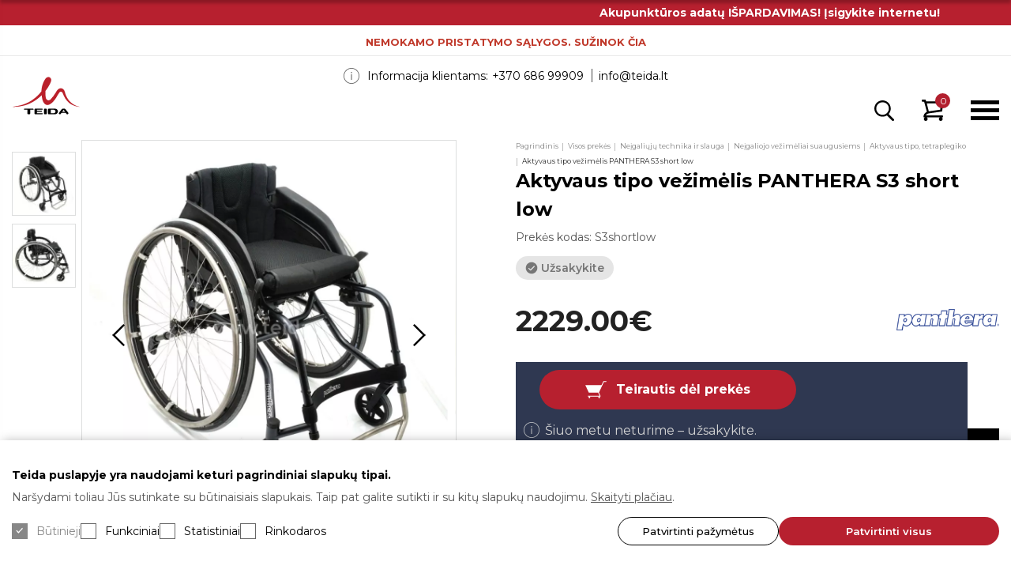

--- FILE ---
content_type: text/html; charset=utf-8
request_url: https://www.teida.lt/aktyvaus-tipo-vezimelis-panthera-s3-short-low
body_size: 326705
content:
<!DOCTYPE html>
<html dir="ltr" lang="lt">
<head><script>
    const popupId="cookies";
    function gtag() {
        dataLayer.push(arguments);
    }
    window.dataLayer = window.dataLayer || [];
    let e_cookies = {
        accept(e) {
            let t = new Date();
            t.setTime(t.getTime() + 31536e6), (document.cookie = "cookies=" + JSON.stringify(e) + "; expires=" + t.toGMTString() + "; path=/"), (this.acccepted = !0), (this.allowed = e), (this.close()), this.gtag(!0);
        },
        close() {
            if (document.getElementById(popupId)) {
                document.getElementById(popupId).classList.remove('active');
            }
            this.onClose();
        },
        onClose() {},
        acceptAll() {
            this.accept(Object.values(this.types));
        },
        acceptSelected() {
            this.accept(this.selected);
        },
        accepted: !1,
        allowed: [],
        consentsOptions: [{"k":"analytics_storage","c":null},{"k":"ad_storage","c":null},{"k":"ad_user_data","c":null},{"k":"ad_personalization","c":null}],
        consents(e) {
            return this.consentsOptions
                .filter((t) => !e || t.c)
                .reduce((e, t) => ({ ...e, [t.k]: !t.c || this.a(t.c) ? "granted" : "denied" }), {});
        },
        init() {
            let e = `; ${document.cookie}`.split("; cookies=");
            2 === e.length && ((this.allowed = e.pop().split(";").shift()), (this.accepted = !0)),
                (window.onload = () => {
                    if (e_cookies.accepted) {
                        this.close();
                    } else {
                        if (document.getElementById(popupId)) {
                            document.getElementById(popupId).classList.add('active');
                        }
                    }
                }),
                this.gtag();
        },
        a(e) {
            if (e instanceof Array) {
                return e.some((e) => this.allowed.includes(e));
            }
            return this.allowed.includes(e);
        },
        select(e, t) {
            e.checked ? !1 === this.selected.includes(t) && this.selected.push(t) : (this.selected = this.selected.filter((e) => e !== t));
        },
        selected: [],
        types: { preferences: 1, statistics: 2, marketing: 3 },
        gtag: (e) => {
            gtag("consent", e ? "update" : "default", e_cookies.consents(e));
        },
    };
    e_cookies.init();
</script>
<meta charset="UTF-8">
  <meta name="google-site-verification" content="google9f97b965a5dfd664.html" />
  <!-- Google Tag Manager -->
  <script>(function(w,d,s,l,i){w[l]=w[l]||[];w[l].push({'gtm.start':
              new Date().getTime(),event:'gtm.js'});var f=d.getElementsByTagName(s)[0],
            j=d.createElement(s),dl=l!='dataLayer'?'&l='+l:'';j.async=true;j.src=
            'https://www.googletagmanager.com/gtm.js?id='+i+dl;f.parentNode.insertBefore(j,f);
    })(window,document,'script','dataLayer','GTM-N2KT2RN8');</script>
  <!-- End Google Tag Manager -->
<meta name="viewport" content="width=device-width, initial-scale=1">
<meta http-equiv="X-UA-Compatible" content="IE=edge">
<title>Aktyvaus tipo vežimėlis PANTHERA S3 short low | www.teida.lt</title>
<meta property="og:title" content="Aktyvaus tipo vežimėlis PANTHERA S3 short low | www.teida.lt" />
<meta itemprop="name" content="Aktyvaus tipo vežimėlis PANTHERA S3 short low | www.teida.lt" />
<meta property="og:site_name" content="Teida" />
<base href="https://www.teida.lt/" />
  <script>
    var dataLayer = dataLayer || [];
  </script>
<meta name="verify-paysera" content="835cec3b01506b837e627849c13e1f5d">
<meta name="description" content="Prekė gali būti kompensuojama. Daugiau informacijos rasite patarimų skiltyje - Kompensuojamos priemonės. Su &scaron;ia preke susijusius aktualius patarimus" />
<meta property="og:description" content="Prekė gali būti kompensuojama. Daugiau informacijos rasite patarimų skiltyje - Kompensuojamos priemonės. Su &scaron;ia preke susijusius aktualius patarimus" />
<meta name="twitter:description" content="Prekė gali būti kompensuojama. Daugiau informacijos rasite patarimų skiltyje - Kompensuojamos priemonės. Su &scaron;ia preke susijusius aktualius patarimus" />
<meta itemprop="description" content="Prekė gali būti kompensuojama. Daugiau informacijos rasite patarimų skiltyje - Kompensuojamos priemonės. Su &scaron;ia preke susijusius aktualius patarimus" />
  <meta name="twitter:image" content="https://www.teida.lt/image/cache/product/1/1634/aktyvaus-tipo-vezimelis-panthera-s3-short-low-0-10000202057-1-531x531.webp" />
  <meta property="og:image" content="https://www.teida.lt/image/cache/product/1/1634/aktyvaus-tipo-vezimelis-panthera-s3-short-low-0-10000202057-1-531x531.webp" />
  <meta itemprop="image" content="https://www.teida.lt/image/cache/product/1/1634/aktyvaus-tipo-vezimelis-panthera-s3-short-low-0-10000202057-1-531x531.webp" />
<meta property="og:url" content="https://www.teida.lt/aktyvaus-tipo-vezimelis-panthera-s3-short-low" />
<meta name="twitter:url" content="https://www.teida.lt/aktyvaus-tipo-vezimelis-panthera-s3-short-low" />
<meta itemprop="author" content="Teida" />
<meta property="og:type" content="shop" />
<script src="catalog/view/javascript/jquery/jquery-2.1.1.min.js" type="text/javascript"></script>
<link rel="stylesheet" href="catalog/view/theme/teida/styles/style.css?v=1769168941" />
<link rel="stylesheet" href="catalog/view/theme/teida/styles/laptop.css?v=1769168941" />
<link rel="stylesheet" href="catalog/view/theme/teida/styles/responsive.css?v=1769168941" id="responsive"/>
<link href="catalog/view/javascript/jquery/magnific/magnific-popup.css" type="text/css" rel="stylesheet" media="screen" />
<link href="catalog/view/theme/teida/js/slick/slick.css" type="text/css" rel="stylesheet" media="screen" />
<script src="catalog/view/javascript/jquery/magnific/jquery.magnific-popup.min.js?v=1769168941" type="text/javascript"></script>
<link href="https://www.teida.lt/aktyvaus-tipo-vezimelis-panthera-s3-short-low" rel="canonical" />
<link href="https://www.teida.lt/image/catalog/teida_favicon.png" rel="icon" />
<meta name="verify-paysera" content="124bc429670e63a194719fb46e0fd3c9">
  <script type="text/javascript">
    (function(c,l,a,r,i,t,y){
      c[a]=c[a]||function(){(c[a].q=c[a].q||[]).push(arguments)};
      t=l.createElement(r);t.async=1;t.src="https://www.clarity.ms/tag/"+i;
      y=l.getElementsByTagName(r)[0];y.parentNode.insertBefore(t,y);
    })(window, document, "clarity", "script", "rx7l8eqaw6");
  </script>
</head>
<body class="">
<!-- Google Tag Manager (noscript) -->
<noscript><iframe src="https://www.googletagmanager.com/ns.html?id=GTM-N2KT2RN8"
                  height="0" width="0" style="display:none;visibility:hidden"></iframe></noscript>
<!-- End Google Tag Manager (noscript) -->
  <marquee direction="left" width="100%" scrolldelay="100" scrollspeed="true" scrollamount="7" loop="-1">
      <p><a href="https://www.teida.lt/specialus-pasiulymai/akupunkturos-adatu-ispardavimas-isigykite-internetu"><span style="color:#ffffff"><strong>Akupunktūros adatų I&Scaron;PARDAVIMAS! Įsigykite internetu!</strong></span></a></p>

  </marquee>
  <header>
      <div class="info-line">
    <div class="wrap"><p><a href="https://www.teida.lt/prekiu-pristatymas"><span style="color:#c0392b">Nemokamo pristatymo sąlygos. Sužinok čia</span></a></p>
</div>
  </div>
    <div class="wrap">
    <a href="https://www.teida.lt/" title="Teida" id="logo"><img src="catalog/view/theme/teida/images/teida.svg" alt="Teida" title="Teida"></a>
    <div class="inner">
      <div class="left">
        <div class="search-input" id="search" data-redirect="https://www.teida.lt/produktu-paieska">
    <div class="search-top">
        <button type="button" class="search"></button>
        <input type="text" name="search" value="" placeholder="Paieška">
    </div>
            <div class="search__dropdown" data-empty="Įrašų nerasta">

    </div>
</div>
        <button type="button" class="burger"></button>
        
      </div>
      <div class="contacts">
        <span>Informacija klientams:</span><a href="tel:+370 686 99909">+370 686 99909</a>
        <a href="mailto:info@teida.lt">info@teida.lt</a>
      </div>
      <div class="menu-wrap">
          <nav id="menu" data-meniu="Meniu">
    <ul>
          <li class="have-child">
        <a href="https://www.teida.lt/visos-prekes" title="Visos prekės">Visos prekės</a>
                  <div class="megamenu" data-all="Visos prekės">
            <div class="wrap">
              <ul class="level-1">
                                <li>
                  <a href="https://www.teida.lt/visos-prekes/reabilitacija-ir-diagnostika" title="Reabilitacija ir diagnostika"><img src="https://www.teida.lt/image/catalog/reabilitacija-ir-sporto-medicina_27x38.svg" alt="Reabilitacija ir diagnostika"> Reabilitacija ir diagnostika</a>
                                    <div class="level-2">
                    <ul class="level-2-inner">
                                              <li class="have-child">
                          <a href="https://www.teida.lt/visos-prekes/reabilitacija-ir-diagnostika/fizioterapijos-aparatai" title="Fizioterapijos aparatai">Fizioterapijos aparatai</a>
                                                      <ul class="level-3">
                                                              <li><a href="https://www.teida.lt/visos-prekes/reabilitacija-ir-diagnostika/fizioterapijos-aparatai/elektroterapijos-aparatai" title="Elektroterapijos aparatai">Elektroterapijos aparatai</a></li>
                                                              <li><a href="https://www.teida.lt/visos-prekes/reabilitacija-ir-diagnostika/fizioterapijos-aparatai/lazerio-aparatai" title="Lazerio aparatai">Lazerio aparatai</a></li>
                                                              <li><a href="https://www.teida.lt/visos-prekes/reabilitacija-ir-diagnostika/fizioterapijos-aparatai/ultragarso-aparatai" title="Ultragarso aparatai">Ultragarso aparatai</a></li>
                                                              <li><a href="https://www.teida.lt/visos-prekes/reabilitacija-ir-diagnostika/fizioterapijos-aparatai/indiba-radijo-daznio-aparatai" title="INDIBA radijo dažnio aparatai">INDIBA radijo dažnio aparatai</a></li>
                                                              <li><a href="https://www.teida.lt/visos-prekes/reabilitacija-ir-diagnostika/fizioterapijos-aparatai/kombinuotoji-terapija" title="Kombinuotoji terapija">Kombinuotoji terapija</a></li>
                                                              <li><a href="https://www.teida.lt/visos-prekes/reabilitacija-ir-diagnostika/fizioterapijos-aparatai/magnetoterapijos-aparatai" title="Magnetoterapijos aparatai">Magnetoterapijos aparatai</a></li>
                                                              <li><a href="https://www.teida.lt/visos-prekes/reabilitacija-ir-diagnostika/fizioterapijos-aparatai/smugines-bangos-terapijos" title="Smūginės bangos terapijos">Smūginės bangos terapijos</a></li>
                                                              <li><a href="https://www.teida.lt/visos-prekes/reabilitacija-ir-diagnostika/fizioterapijos-aparatai/elektrodai-fizioterapijos-aparatu-priedai" title="Elektrodai, fizioterapijos aparatų priedai">Elektrodai, fizioterapijos aparatų priedai</a></li>
                                                          </ul>
                                                  </li>
                                              <li class="have-child">
                          <a href="https://www.teida.lt/visos-prekes/reabilitacija-ir-diagnostika/sirdies-ir-kvepavimo-pratimu-iranga" title="Širdies ir kvėpavimo pratimų įranga">Širdies ir kvėpavimo pratimų įranga</a>
                                                      <ul class="level-3">
                                                              <li><a href="https://www.teida.lt/visos-prekes/reabilitacija-ir-diagnostika/sirdies-ir-kvepavimo-pratimu-iranga/medicininiai-dviraciai-veloergometrai" title="Medicininiai dviračiai, veloergometrai">Medicininiai dviračiai, veloergometrai</a></li>
                                                              <li><a href="https://www.teida.lt/visos-prekes/reabilitacija-ir-diagnostika/sirdies-ir-kvepavimo-pratimu-iranga/medicininiai-begimo-takeliai" title="Medicininiai bėgimo takeliai">Medicininiai bėgimo takeliai</a></li>
                                                              <li><a href="https://www.teida.lt/visos-prekes/reabilitacija-ir-diagnostika/sirdies-ir-kvepavimo-pratimu-iranga/medicininiai-elipsiniai-zingsniavimo-treniruokliai" title="Medicininiai elipsiniai, žingsniavimo treniruokliai">Medicininiai elipsiniai, žingsniavimo treniruokliai</a></li>
                                                              <li><a href="https://www.teida.lt/visos-prekes/reabilitacija-ir-diagnostika/sirdies-ir-kvepavimo-pratimu-iranga/virsutines-kuno-dalies-treniruokliai" title="Viršutinės kūno dalies treniruokliai">Viršutinės kūno dalies treniruokliai</a></li>
                                                              <li><a href="https://www.teida.lt/visos-prekes/reabilitacija-ir-diagnostika/sirdies-ir-kvepavimo-pratimu-iranga/pusiau-sedimos-padeties-dviraciai" title="Pusiau sėdimos padėties dviračiai">Pusiau sėdimos padėties dviračiai</a></li>
                                                              <li><a href="https://www.teida.lt/visos-prekes/reabilitacija-ir-diagnostika/sirdies-ir-kvepavimo-pratimu-iranga/kvepavimo-treniruokliai" title="Kvėpavimo treniruokliai">Kvėpavimo treniruokliai</a></li>
                                                          </ul>
                                                  </li>
                                              <li class="have-child">
                          <a href="https://www.teida.lt/visos-prekes/reabilitacija-ir-diagnostika/cpm-aparatai" title="CPM aparatai">CPM aparatai</a>
                                                      <ul class="level-3">
                                                              <li><a href="https://www.teida.lt/visos-prekes/reabilitacija-ir-diagnostika/cpm-aparatai/kelio-ir-klubo" title="Kelio ir klubo">Kelio ir klubo</a></li>
                                                              <li><a href="https://www.teida.lt/visos-prekes/reabilitacija-ir-diagnostika/cpm-aparatai/ciurnos" title="Čiurnos">Čiurnos</a></li>
                                                              <li><a href="https://www.teida.lt/visos-prekes/reabilitacija-ir-diagnostika/cpm-aparatai/peties-alkunes-rieso" title="Peties, alkūnės, riešo">Peties, alkūnės, riešo</a></li>
                                                          </ul>
                                                  </li>
                                              <li class="have-child">
                          <a href="https://www.teida.lt/visos-prekes/reabilitacija-ir-diagnostika/diagnostika-ir-vertinimas" title="Diagnostika ir vertinimas">Diagnostika ir vertinimas</a>
                                                      <ul class="level-3">
                                                              <li><a href="https://www.teida.lt/visos-prekes/reabilitacija-ir-diagnostika/diagnostika-ir-vertinimas/plastakos-rieso-pirstu-jegos-testavimas" title="Plaštakos, riešo, pirštų jėgos testavimas">Plaštakos, riešo, pirštų jėgos testavimas</a></li>
                                                              <li><a href="https://www.teida.lt/visos-prekes/reabilitacija-ir-diagnostika/diagnostika-ir-vertinimas/lankstumo-ir-rom-testavimo-prietaisai" title="Lankstumo ir ROM testavimo prietaisai">Lankstumo ir ROM testavimo prietaisai</a></li>
                                                              <li><a href="https://www.teida.lt/visos-prekes/reabilitacija-ir-diagnostika/diagnostika-ir-vertinimas/neurologinis-sensorinis-vertinimas-monofilamentai" title="Neurologinis, sensorinis vertinimas, monofilamentai">Neurologinis, sensorinis vertinimas, monofilamentai</a></li>
                                                              <li><a href="https://www.teida.lt/visos-prekes/reabilitacija-ir-diagnostika/diagnostika-ir-vertinimas/kraujo-spaudimo-matuokliai-stetoskopai-ir-termometrai" title="Kraujo spaudimo matuokliai, stetoskopai ir termometrai">Kraujo spaudimo matuokliai, stetoskopai ir termometrai</a></li>
                                                              <li><a href="https://www.teida.lt/visos-prekes/reabilitacija-ir-diagnostika/diagnostika-ir-vertinimas/funkcines-analizes-sistemos" title="Funkcinės analizės sistemos">Funkcinės analizės sistemos</a></li>
                                                              <li><a href="https://www.teida.lt/visos-prekes/reabilitacija-ir-diagnostika/diagnostika-ir-vertinimas/nugaros-koju-ir-pusiausvyros-testavimas" title="Nugaros, kojų ir pusiausvyros testavimas">Nugaros, kojų ir pusiausvyros testavimas</a></li>
                                                              <li><a href="https://www.teida.lt/visos-prekes/reabilitacija-ir-diagnostika/diagnostika-ir-vertinimas/pedos-diagnostika" title="Pėdos diagnostika">Pėdos diagnostika</a></li>
                                                              <li><a href="https://www.teida.lt/visos-prekes/reabilitacija-ir-diagnostika/diagnostika-ir-vertinimas/skaitmeniniu-vertinimo-prietaisu-komplektai" title="Skaitmeninių vertinimo prietaisų komplektai">Skaitmeninių vertinimo prietaisų komplektai</a></li>
                                                              <li><a href="https://www.teida.lt/visos-prekes/reabilitacija-ir-diagnostika/diagnostika-ir-vertinimas/kuno-riebalu-matuokliai-ir-svarstykles" title="Kūno riebalų matuokliai ir svarstyklės">Kūno riebalų matuokliai ir svarstyklės</a></li>
                                                              <li><a href="https://www.teida.lt/visos-prekes/reabilitacija-ir-diagnostika/diagnostika-ir-vertinimas/kiti-matavimo-ir-funkcinio-vertinimo-prietaisai" title="Kiti matavimo ir funkcinio vertinimo prietaisai">Kiti matavimo ir funkcinio vertinimo prietaisai</a></li>
                                                          </ul>
                                                  </li>
                                              <li >
                          <a href="https://www.teida.lt/visos-prekes/reabilitacija-ir-diagnostika/hidro-ir-sauso-masazo-terapija" title="Hidro ir sauso masažo terapija">Hidro ir sauso masažo terapija</a>
                                                  </li>
                                              <li >
                          <a href="https://www.teida.lt/visos-prekes/reabilitacija-ir-diagnostika/emg-ir-robotizuota-terapija" title="EMG ir robotizuota terapija">EMG ir robotizuota terapija</a>
                                                  </li>
                                              <li >
                          <a href="https://www.teida.lt/visos-prekes/reabilitacija-ir-diagnostika/virtualios-realybes-treniruokliai-reabilitacijai" title="Virtualios realybės treniruokliai | Reabilitacijai">Virtualios realybės treniruokliai | Reabilitacijai</a>
                                                  </li>
                                              <li >
                          <a href="https://www.teida.lt/visos-prekes/reabilitacija-ir-diagnostika/interaktyvios-treniruociu-sistemos" title="Interaktyvios treniruočių sistemos">Interaktyvios treniruočių sistemos</a>
                                                  </li>
                                              <li >
                          <a href="https://www.teida.lt/visos-prekes/reabilitacija-ir-diagnostika/terapiniai-treniruokliai-reabilitacijai" title="Terapiniai treniruokliai reabilitacijai">Terapiniai treniruokliai reabilitacijai</a>
                                                  </li>
                                              <li >
                          <a href="https://www.teida.lt/visos-prekes/reabilitacija-ir-diagnostika/intermituojancios-kompresijos-aparatai" title="Intermituojančios kompresijos aparatai">Intermituojančios kompresijos aparatai</a>
                                                  </li>
                                              <li >
                          <a href="https://www.teida.lt/visos-prekes/reabilitacija-ir-diagnostika/giliuju-venu-trombozes-aparatai-dvt-aparatai" title="Giliųjų venų trombozės aparatai | DVT aparatai">Giliųjų venų trombozės aparatai | DVT aparatai</a>
                                                  </li>
                                              <li >
                          <a href="https://www.teida.lt/visos-prekes/reabilitacija-ir-diagnostika/ergoterapijos-treniruokliai" title="Ergoterapijos treniruokliai">Ergoterapijos treniruokliai</a>
                                                  </li>
                                              <li >
                          <a href="https://www.teida.lt/visos-prekes/reabilitacija-ir-diagnostika/aktyvaus-pasyvaus-judesio-treniruokliai267020" title="Aktyvaus-pasyvaus judesio treniruokliai">Aktyvaus-pasyvaus judesio treniruokliai</a>
                                                  </li>
                                              <li class="have-child">
                          <a href="https://www.teida.lt/visos-prekes/reabilitacija-ir-diagnostika/karscio-ir-salcio-terapija" title="Karščio ir šalčio terapija">Karščio ir šalčio terapija</a>
                                                      <ul class="level-3">
                                                              <li><a href="https://www.teida.lt/visos-prekes/reabilitacija-ir-diagnostika/karscio-ir-salcio-terapija/parafino-voneles-ir-parafinas" title="Parafino vonelės ir parafinas">Parafino vonelės ir parafinas</a></li>
                                                              <li><a href="https://www.teida.lt/visos-prekes/reabilitacija-ir-diagnostika/karscio-ir-salcio-terapija/purvo-ir-fango-iranga" title="Purvo ir fango įranga">Purvo ir fango įranga</a></li>
                                                              <li><a href="https://www.teida.lt/visos-prekes/reabilitacija-ir-diagnostika/karscio-ir-salcio-terapija/krioterapijos-aparatai" title="Krioterapijos aparatai">Krioterapijos aparatai</a></li>
                                                              <li><a href="https://www.teida.lt/visos-prekes/reabilitacija-ir-diagnostika/karscio-ir-salcio-terapija/termopaketu-sildytuvai" title="Termopaketų šildytuvai">Termopaketų šildytuvai</a></li>
                                                              <li><a href="https://www.teida.lt/visos-prekes/reabilitacija-ir-diagnostika/karscio-ir-salcio-terapija/sildantys-saldantys-kompresai" title="Šildantys/šaldantys kompresai">Šildantys/šaldantys kompresai</a></li>
                                                          </ul>
                                                  </li>
                                              <li class="have-child">
                          <a href="https://www.teida.lt/visos-prekes/reabilitacija-ir-diagnostika/eisena-ir-vertikalizavimas" title="Eisena ir vertikalizavimas">Eisena ir vertikalizavimas</a>
                                                      <ul class="level-3">
                                                              <li><a href="https://www.teida.lt/visos-prekes/reabilitacija-ir-diagnostika/eisena-ir-vertikalizavimas/eisenos-treniruokliai" title="Eisenos treniruokliai">Eisenos treniruokliai</a></li>
                                                              <li><a href="https://www.teida.lt/visos-prekes/reabilitacija-ir-diagnostika/eisena-ir-vertikalizavimas/vaikstynes-stovynes" title="Vaikštynės, stovynės">Vaikštynės, stovynės</a></li>
                                                              <li><a href="https://www.teida.lt/visos-prekes/reabilitacija-ir-diagnostika/eisena-ir-vertikalizavimas/lygiagretes-ir-laiptai" title="Lygiagretės ir laiptai">Lygiagretės ir laiptai</a></li>
                                                              <li><a href="https://www.teida.lt/visos-prekes/reabilitacija-ir-diagnostika/eisena-ir-vertikalizavimas/vertikalizavimo-stalai" title="Vertikalizavimo stalai">Vertikalizavimo stalai</a></li>
                                                          </ul>
                                                  </li>
                                              <li >
                          <a href="https://www.teida.lt/visos-prekes/reabilitacija-ir-diagnostika/stuburo-tempimo-iranga" title="Stuburo tempimo įranga">Stuburo tempimo įranga</a>
                                                  </li>
                                              <li >
                          <a href="https://www.teida.lt/visos-prekes/reabilitacija-ir-diagnostika/redcord-terapija" title="REDCORD terapija">REDCORD terapija</a>
                                                  </li>
                                              <li >
                          <a href="https://www.teida.lt/visos-prekes/reabilitacija-ir-diagnostika/dr-wolff-terapiniai-treniruokliai" title="Dr. WOLFF terapiniai treniruokliai">Dr. WOLFF terapiniai treniruokliai</a>
                                                  </li>
                                              <li >
                          <a href="https://www.teida.lt/visos-prekes/reabilitacija-ir-diagnostika/fascijos-irankiai" title="Fascijos įrankiai">Fascijos įrankiai</a>
                                                  </li>
                                              <li >
                          <a href="https://www.teida.lt/visos-prekes/reabilitacija-ir-diagnostika/infroraudonuju-spinduliu-lempos" title="Infroraudonųjų spindulių lempos">Infroraudonųjų spindulių lempos</a>
                                                  </li>
                                              <li class="have-child">
                          <a href="https://www.teida.lt/visos-prekes/reabilitacija-ir-diagnostika/akupunktura" title="Akupunktūra">Akupunktūra</a>
                                                      <ul class="level-3">
                                                              <li><a href="https://www.teida.lt/visos-prekes/reabilitacija-ir-diagnostika/akupunktura/akupunkturos-adatos" title="Akupunktūros adatos">Akupunktūros adatos</a></li>
                                                              <li><a href="https://www.teida.lt/visos-prekes/reabilitacija-ir-diagnostika/akupunktura/moksa-lazdeles" title="Moksa lazdelės">Moksa lazdelės</a></li>
                                                              <li><a href="https://www.teida.lt/visos-prekes/reabilitacija-ir-diagnostika/akupunktura/kitos-prekes-akupunkturai" title="Kitos prekės akupunktūrai">Kitos prekės akupunktūrai</a></li>
                                                          </ul>
                                                  </li>
                                              <li >
                          <a href="https://www.teida.lt/visos-prekes/reabilitacija-ir-diagnostika/anatomijos-modeliai-ir-plakatai" title="Anatomijos modeliai ir plakatai">Anatomijos modeliai ir plakatai</a>
                                                  </li>
                                          </ul>
                  </div>
                                  </li>
                                <li>
                  <a href="https://www.teida.lt/visos-prekes/sporto-medicina" title="Sporto medicina"><img src="https://www.teida.lt/image/catalog/judejimo-technika.svg" alt="Sporto medicina"> Sporto medicina</a>
                                    <div class="level-2">
                    <ul class="level-2-inner">
                                              <li >
                          <a href="https://www.teida.lt/visos-prekes/sporto-medicina/nesiojami-masazo-stalai" title="Nešiojami masažo stalai">Nešiojami masažo stalai</a>
                                                  </li>
                                              <li >
                          <a href="https://www.teida.lt/visos-prekes/sporto-medicina/compex-elektrostimuliacijos-aparatai" title="COMPEX elektrostimuliacijos aparatai">COMPEX elektrostimuliacijos aparatai</a>
                                                  </li>
                                              <li >
                          <a href="https://www.teida.lt/visos-prekes/sporto-medicina/pirmoji-pagalba" title="Pirmoji pagalba">Pirmoji pagalba</a>
                                                  </li>
                                              <li >
                          <a href="https://www.teida.lt/visos-prekes/sporto-medicina/normatec-aparatai" title="NORMATEC aparatai">NORMATEC aparatai</a>
                                                  </li>
                                              <li >
                          <a href="https://www.teida.lt/visos-prekes/sporto-medicina/game-ready218720" title="GAME READY">GAME READY</a>
                                                  </li>
                                              <li >
                          <a href="https://www.teida.lt/visos-prekes/sporto-medicina/ledo-vonios" title="Ledo vonios">Ledo vonios</a>
                                                  </li>
                                              <li >
                          <a href="https://www.teida.lt/visos-prekes/sporto-medicina/funkcinio-pajegumo-testavimo-treniruokliai" title="Funkcinio pajėgumo testavimo treniruokliai">Funkcinio pajėgumo testavimo treniruokliai</a>
                                                  </li>
                                              <li >
                          <a href="https://www.teida.lt/visos-prekes/sporto-medicina/elektriniai-masazuokliai" title="Elektriniai masažuokliai">Elektriniai masažuokliai</a>
                                                  </li>
                                              <li >
                          <a href="https://www.teida.lt/visos-prekes/sporto-medicina/pirmosios-pagalbos-krepsiai" title="Pirmosios pagalbos krepšiai">Pirmosios pagalbos krepšiai</a>
                                                  </li>
                                              <li >
                          <a href="https://www.teida.lt/visos-prekes/sporto-medicina/kineziologiniai-teipai" title="Kineziologiniai teipai">Kineziologiniai teipai</a>
                                                  </li>
                                              <li >
                          <a href="https://www.teida.lt/visos-prekes/sporto-medicina/sportiniai-teipai-ir-poteipiai" title="Sportiniai teipai ir poteipiai">Sportiniai teipai ir poteipiai</a>
                                                  </li>
                                              <li >
                          <a href="https://www.teida.lt/visos-prekes/sporto-medicina/pleistrai-kulnams" title="Pleistrai kulnams">Pleistrai kulnams</a>
                                                  </li>
                                              <li >
                          <a href="https://www.teida.lt/visos-prekes/sporto-medicina/zirkles-teipams403820" title="Žirklės teipams">Žirklės teipams</a>
                                                  </li>
                                              <li >
                          <a href="https://www.teida.lt/visos-prekes/sporto-medicina/sildantys-ir-saldantys-kompresai" title="Šildantys ir šaldantys kompresai">Šildantys ir šaldantys kompresai</a>
                                                  </li>
                                              <li >
                          <a href="https://www.teida.lt/visos-prekes/sporto-medicina/kremai-aliejai" title="Kremai, aliejai">Kremai, aliejai</a>
                                                  </li>
                                          </ul>
                  </div>
                                  </li>
                                <li>
                  <a href="https://www.teida.lt/visos-prekes/ortopedija-ir-pedu-prieziura" title="Ortopedija ir pėdų priežiūra"><img src="https://www.teida.lt/image/catalog/ortopedija-ir-pedu-prieziura_25x37.svg" alt="Ortopedija ir pėdų priežiūra"> Ortopedija ir pėdų priežiūra</a>
                                    <div class="level-2">
                    <ul class="level-2-inner">
                                              <li class="have-child">
                          <a href="https://www.teida.lt/visos-prekes/ortopedija-ir-pedu-prieziura/kelio-itvarai" title="Kelio įtvarai">Kelio įtvarai</a>
                                                      <ul class="level-3">
                                                              <li><a href="https://www.teida.lt/visos-prekes/ortopedija-ir-pedu-prieziura/kelio-itvarai/elastiniai-kelio-itvarai" title="Elastiniai kelio įtvarai">Elastiniai kelio įtvarai</a></li>
                                                              <li><a href="https://www.teida.lt/visos-prekes/ortopedija-ir-pedu-prieziura/kelio-itvarai/itvarai-kelio-raisciams" title="Įtvarai kelio raiščiams">Įtvarai kelio raiščiams</a></li>
                                                              <li><a href="https://www.teida.lt/visos-prekes/ortopedija-ir-pedu-prieziura/kelio-itvarai/itvarai-kelio-girnelei" title="Įtvarai kelio girnelei">Įtvarai kelio girnelei</a></li>
                                                              <li><a href="https://www.teida.lt/visos-prekes/ortopedija-ir-pedu-prieziura/kelio-itvarai/sarnyriniai-kelio-itvarai" title="Šarnyriniai kelio įtvarai">Šarnyriniai kelio įtvarai</a></li>
                                                              <li><a href="https://www.teida.lt/visos-prekes/ortopedija-ir-pedu-prieziura/kelio-itvarai/itvarai-kelio-sanariui" title="Įtvarai kelio sąnariui">Įtvarai kelio sąnariui</a></li>
                                                              <li><a href="https://www.teida.lt/visos-prekes/ortopedija-ir-pedu-prieziura/kelio-itvarai/individualiai-gaminami-kelio-itvarai" title="Individualiai gaminami kelio įtvarai">Individualiai gaminami kelio įtvarai</a></li>
                                                          </ul>
                                                  </li>
                                              <li class="have-child">
                          <a href="https://www.teida.lt/visos-prekes/ortopedija-ir-pedu-prieziura/rankos-itvarai" title="Rankos įtvarai">Rankos įtvarai</a>
                                                      <ul class="level-3">
                                                              <li><a href="https://www.teida.lt/visos-prekes/ortopedija-ir-pedu-prieziura/rankos-itvarai/alkunes-itvarai" title="Alkūnės įtvarai">Alkūnės įtvarai</a></li>
                                                              <li><a href="https://www.teida.lt/visos-prekes/ortopedija-ir-pedu-prieziura/rankos-itvarai/rieso-itvarai" title="Riešo įtvarai">Riešo įtvarai</a></li>
                                                              <li><a href="https://www.teida.lt/visos-prekes/ortopedija-ir-pedu-prieziura/rankos-itvarai/nykscio-itvarai-pirstu-itvarai" title="Nykščio įtvarai, pirštų įtvarai">Nykščio įtvarai, pirštų įtvarai</a></li>
                                                              <li><a href="https://www.teida.lt/visos-prekes/ortopedija-ir-pedu-prieziura/rankos-itvarai/peties-itvarai" title="Peties įtvarai">Peties įtvarai</a></li>
                                                              <li><a href="https://www.teida.lt/visos-prekes/ortopedija-ir-pedu-prieziura/rankos-itvarai/rankos-laikikliai" title="Rankos laikikliai">Rankos laikikliai</a></li>
                                                          </ul>
                                                  </li>
                                              <li >
                          <a href="https://www.teida.lt/visos-prekes/ortopedija-ir-pedu-prieziura/slaunies-ir-blauzdos-itvarai" title="Šlaunies ir blauzdos įtvarai">Šlaunies ir blauzdos įtvarai</a>
                                                  </li>
                                              <li >
                          <a href="https://www.teida.lt/visos-prekes/ortopedija-ir-pedu-prieziura/ciurnos-itvarai" title="Čiurnos įtvarai">Čiurnos įtvarai</a>
                                                  </li>
                                              <li >
                          <a href="https://www.teida.lt/visos-prekes/ortopedija-ir-pedu-prieziura/potrauminiai-batai" title="Potrauminiai batai">Potrauminiai batai</a>
                                                  </li>
                                              <li >
                          <a href="https://www.teida.lt/visos-prekes/ortopedija-ir-pedu-prieziura/kojos-pirsto-itvarai" title="Kojos piršto įtvarai">Kojos piršto įtvarai</a>
                                                  </li>
                                              <li class="have-child">
                          <a href="https://www.teida.lt/visos-prekes/ortopedija-ir-pedu-prieziura/pilvo-juosmens-ir-nugaros-itvarai" title="Pilvo, juosmens ir nugaros įtvarai">Pilvo, juosmens ir nugaros įtvarai</a>
                                                      <ul class="level-3">
                                                              <li><a href="https://www.teida.lt/visos-prekes/ortopedija-ir-pedu-prieziura/pilvo-juosmens-ir-nugaros-itvarai/juosmens-dirzai-nugaros-itvarai" title="Juosmens diržai | Nugaros įtvarai">Juosmens diržai | Nugaros įtvarai</a></li>
                                                              <li><a href="https://www.teida.lt/visos-prekes/ortopedija-ir-pedu-prieziura/pilvo-juosmens-ir-nugaros-itvarai/dirzai-nesciosioms" title="Diržai nėščiosioms">Diržai nėščiosioms</a></li>
                                                          </ul>
                                                  </li>
                                              <li >
                          <a href="https://www.teida.lt/visos-prekes/ortopedija-ir-pedu-prieziura/kaklo-itvarai" title="Kaklo įtvarai">Kaklo įtvarai</a>
                                                  </li>
                                              <li >
                          <a href="https://www.teida.lt/visos-prekes/ortopedija-ir-pedu-prieziura/dubens-kryzkaulio-itvarai" title="Dubens, kryžkaulio įtvarai">Dubens, kryžkaulio įtvarai</a>
                                                  </li>
                                              <li >
                          <a href="https://www.teida.lt/visos-prekes/ortopedija-ir-pedu-prieziura/sportiniai-itvarai270120" title="Sportiniai įtvarai">Sportiniai įtvarai</a>
                                                  </li>
                                              <li >
                          <a href="https://www.teida.lt/visos-prekes/ortopedija-ir-pedu-prieziura/angoros-itvarai" title="Angoros įtvarai">Angoros įtvarai</a>
                                                  </li>
                                              <li >
                          <a href="https://www.teida.lt/visos-prekes/ortopedija-ir-pedu-prieziura/laikysenos-korektoriai" title="Laikysenos korektoriai">Laikysenos korektoriai</a>
                                                  </li>
                                              <li >
                          <a href="https://www.teida.lt/visos-prekes/ortopedija-ir-pedu-prieziura/gipso-ir-tvarsciu-apsaugos" title="Gipso ir tvarsčių apsaugos">Gipso ir tvarsčių apsaugos</a>
                                                  </li>
                                              <li >
                          <a href="https://www.teida.lt/visos-prekes/ortopedija-ir-pedu-prieziura/kompresines-kojines-ir-pedkelnes" title="Kompresinės kojinės ir pėdkelnės">Kompresinės kojinės ir pėdkelnės</a>
                                                  </li>
                                              <li >
                          <a href="https://www.teida.lt/visos-prekes/ortopedija-ir-pedu-prieziura/terapiniai-batai-ortopedine-avalyne-komforto-avalyne" title="Terapiniai batai | Ortopedinė avalynė | Komforto avalynė">Terapiniai batai | Ortopedinė avalynė | Komforto avalynė</a>
                                                  </li>
                                              <li >
                          <a href="https://www.teida.lt/visos-prekes/ortopedija-ir-pedu-prieziura/ortopediniai-vidpadziai" title="Ortopediniai vidpadžiai">Ortopediniai vidpadžiai</a>
                                                  </li>
                                              <li >
                          <a href="https://www.teida.lt/visos-prekes/ortopedija-ir-pedu-prieziura/slepetes" title="Šlepetės">Šlepetės</a>
                                                  </li>
                                              <li class="have-child">
                          <a href="https://www.teida.lt/visos-prekes/ortopedija-ir-pedu-prieziura/priemones-pedoms" title="Priemonės pėdoms">Priemonės pėdoms</a>
                                                      <ul class="level-3">
                                                              <li><a href="https://www.teida.lt/visos-prekes/ortopedija-ir-pedu-prieziura/priemones-pedoms/tarpupirsciu-pletikliai" title="Tarpupirščių plėtikliai">Tarpupirščių plėtikliai</a></li>
                                                              <li><a href="https://www.teida.lt/visos-prekes/ortopedija-ir-pedu-prieziura/priemones-pedoms/ortopediniai-itvarai-pedoms" title="Ortopediniai įtvarai pėdoms">Ortopediniai įtvarai pėdoms</a></li>
                                                              <li><a href="https://www.teida.lt/visos-prekes/ortopedija-ir-pedu-prieziura/priemones-pedoms/pedu-apsaugos" title="Pėdų apsaugos">Pėdų apsaugos</a></li>
                                                              <li><a href="https://www.teida.lt/visos-prekes/ortopedija-ir-pedu-prieziura/priemones-pedoms/kulnu-apsaugos405220" title="Kulnų apsaugos">Kulnų apsaugos</a></li>
                                                          </ul>
                                                  </li>
                                              <li >
                          <a href="https://www.teida.lt/visos-prekes/ortopedija-ir-pedu-prieziura/pleistrai-randu-gydymui" title="Pleistrai randų gydymui">Pleistrai randų gydymui</a>
                                                  </li>
                                              <li >
                          <a href="https://www.teida.lt/visos-prekes/ortopedija-ir-pedu-prieziura/saldymo-ir-kompresijos-aparatai" title="Šaldymo ir kompresijos aparatai">Šaldymo ir kompresijos aparatai</a>
                                                  </li>
                                          </ul>
                  </div>
                                  </li>
                                <li>
                  <a href="https://www.teida.lt/visos-prekes/manksta-ir-ergonomika" title="Mankšta ir ergonomika"><img src="https://www.teida.lt/image/catalog/manksta_ir_ergonomika_28x28.svg" alt="Mankšta ir ergonomika"> Mankšta ir ergonomika</a>
                                    <div class="level-2">
                    <ul class="level-2-inner">
                                              <li class="have-child">
                          <a href="https://www.teida.lt/visos-prekes/manksta-ir-ergonomika/pasipriesinimo-juostos-kilpos-ir-slangutes" title="Pasipriešinimo juostos, kilpos ir šlangutės">Pasipriešinimo juostos, kilpos ir šlangutės</a>
                                                      <ul class="level-3">
                                                              <li><a href="https://www.teida.lt/visos-prekes/manksta-ir-ergonomika/pasipriesinimo-juostos-kilpos-ir-slangutes/elastines-pasipriesinimo-juostos-pasipriesinimo-gumos" title="Elastinės pasipriešinimo juostos | Pasipriešinimo gumos">Elastinės pasipriešinimo juostos | Pasipriešinimo gumos</a></li>
                                                              <li><a href="https://www.teida.lt/visos-prekes/manksta-ir-ergonomika/pasipriesinimo-juostos-kilpos-ir-slangutes/elastines-kilpos-juostos" title="Elastinės kilpos-juostos">Elastinės kilpos-juostos</a></li>
                                                              <li><a href="https://www.teida.lt/visos-prekes/manksta-ir-ergonomika/pasipriesinimo-juostos-kilpos-ir-slangutes/daugiafunkcines-mankstos-juostos" title="Daugiafunkcinės mankštos juostos">Daugiafunkcinės mankštos juostos</a></li>
                                                              <li><a href="https://www.teida.lt/visos-prekes/manksta-ir-ergonomika/pasipriesinimo-juostos-kilpos-ir-slangutes/priedai-pasipriesinimo-juostoms" title="Priedai pasipriešinimo juostoms">Priedai pasipriešinimo juostoms</a></li>
                                                          </ul>
                                                  </li>
                                              <li class="have-child">
                          <a href="https://www.teida.lt/visos-prekes/manksta-ir-ergonomika/mankstos-kilimeliai" title="Mankštos kilimėliai">Mankštos kilimėliai</a>
                                                      <ul class="level-3">
                                                              <li><a href="https://www.teida.lt/visos-prekes/manksta-ir-ergonomika/mankstos-kilimeliai/minksti-sporto-kilimeliai" title="Minkšti sporto kilimėliai">Minkšti sporto kilimėliai</a></li>
                                                              <li><a href="https://www.teida.lt/visos-prekes/manksta-ir-ergonomika/mankstos-kilimeliai/jogos-kilimeliai" title="Jogos kilimėliai">Jogos kilimėliai</a></li>
                                                              <li><a href="https://www.teida.lt/visos-prekes/manksta-ir-ergonomika/mankstos-kilimeliai/pjaustomi-kilimeliu-rulonai" title="Pjaustomi kilimėlių rulonai">Pjaustomi kilimėlių rulonai</a></li>
                                                              <li><a href="https://www.teida.lt/visos-prekes/manksta-ir-ergonomika/mankstos-kilimeliai/priedai-mankstos-kilimeliams" title="Priedai mankštos kilimėliams">Priedai mankštos kilimėliams</a></li>
                                                          </ul>
                                                  </li>
                                              <li class="have-child">
                          <a href="https://www.teida.lt/visos-prekes/manksta-ir-ergonomika/priemones-jogai-ir-pilates" title="Priemonės jogai ir pilates">Priemonės jogai ir pilates</a>
                                                      <ul class="level-3">
                                                              <li><a href="https://www.teida.lt/visos-prekes/manksta-ir-ergonomika/priemones-jogai-ir-pilates/pilates-treniruokliai-jogai-ir-pilates" title="Pilates treniruokliai | Jogai ir Pilates">Pilates treniruokliai | Jogai ir Pilates</a></li>
                                                              <li><a href="https://www.teida.lt/visos-prekes/manksta-ir-ergonomika/priemones-jogai-ir-pilates/jogos-plytos-ir-pagalveles-jogai-ir-pilates" title="Jogos plytos ir pagalvėlės | Jogai ir Pilates">Jogos plytos ir pagalvėlės | Jogai ir Pilates</a></li>
                                                              <li><a href="https://www.teida.lt/visos-prekes/manksta-ir-ergonomika/priemones-jogai-ir-pilates/jogos-dirzai-jogai-ir-pilates" title="Jogos diržai | Jogai ir Pilates">Jogos diržai | Jogai ir Pilates</a></li>
                                                              <li><a href="https://www.teida.lt/visos-prekes/manksta-ir-ergonomika/priemones-jogai-ir-pilates/pilates-pirstines-pilates-kojines-jogai-ir-pilates" title="Pilates pirštinės | Pilates kojinės | Jogai ir Pilates">Pilates pirštinės | Pilates kojinės | Jogai ir Pilates</a></li>
                                                          </ul>
                                                  </li>
                                              <li class="have-child">
                          <a href="https://www.teida.lt/visos-prekes/manksta-ir-ergonomika/kamuoliai-mankstai-ir-masazui" title="Kamuoliai mankštai ir masažui">Kamuoliai mankštai ir masažui</a>
                                                      <ul class="level-3">
                                                              <li><a href="https://www.teida.lt/visos-prekes/manksta-ir-ergonomika/kamuoliai-mankstai-ir-masazui/gimnastikos-kamuoliai-kamuoliai-sportui" title="Gimnastikos kamuoliai | Kamuoliai sportui">Gimnastikos kamuoliai | Kamuoliai sportui</a></li>
                                                              <li><a href="https://www.teida.lt/visos-prekes/manksta-ir-ergonomika/kamuoliai-mankstai-ir-masazui/pilates-kamuoliai" title="Pilates kamuoliai">Pilates kamuoliai</a></li>
                                                              <li><a href="https://www.teida.lt/visos-prekes/manksta-ir-ergonomika/kamuoliai-mankstai-ir-masazui/sedejimo-kamuoliai" title="Sėdėjimo kamuoliai">Sėdėjimo kamuoliai</a></li>
                                                              <li><a href="https://www.teida.lt/visos-prekes/manksta-ir-ergonomika/kamuoliai-mankstai-ir-masazui/sokinejimo-kamuoliai" title="Šokinėjimo kamuoliai">Šokinėjimo kamuoliai</a></li>
                                                              <li><a href="https://www.teida.lt/visos-prekes/manksta-ir-ergonomika/kamuoliai-mankstai-ir-masazui/kamuoliu-pompos-ir-kiti-priedai" title="Kamuolių pompos ir kiti priedai">Kamuolių pompos ir kiti priedai</a></li>
                                                          </ul>
                                                  </li>
                                              <li class="have-child">
                          <a href="https://www.teida.lt/visos-prekes/manksta-ir-ergonomika/treniruociu-platformos-balansines-lentos-ir-pagalveles" title="Treniruočių platformos, balansinės lentos ir pagalvėlės">Treniruočių platformos, balansinės lentos ir pagalvėlės</a>
                                                      <ul class="level-3">
                                                              <li><a href="https://www.teida.lt/visos-prekes/manksta-ir-ergonomika/treniruociu-platformos-balansines-lentos-ir-pagalveles/balansines-pagalveles-pusiausvyrai-sportui-laikysenai" title="Balansinės pagalvėlės | Pusiausvyrai | Sportui | Laikysenai">Balansinės pagalvėlės | Pusiausvyrai | Sportui | Laikysenai</a></li>
                                                              <li><a href="https://www.teida.lt/visos-prekes/manksta-ir-ergonomika/treniruociu-platformos-balansines-lentos-ir-pagalveles/balansines-lentos-balansiniai-diskai" title="Balansinės lentos | Balansiniai diskai">Balansinės lentos | Balansiniai diskai</a></li>
                                                              <li><a href="https://www.teida.lt/visos-prekes/manksta-ir-ergonomika/treniruociu-platformos-balansines-lentos-ir-pagalveles/balansavimo-platformos-balansiniai-padai" title="Balansavimo platformos | Balansiniai padai">Balansavimo platformos | Balansiniai padai</a></li>
                                                              <li><a href="https://www.teida.lt/visos-prekes/manksta-ir-ergonomika/treniruociu-platformos-balansines-lentos-ir-pagalveles/aerobikos-stepai-steperiai-zingsniuokliai" title="Aerobikos stepai | Steperiai | Žingsniuokliai">Aerobikos stepai | Steperiai | Žingsniuokliai</a></li>
                                                              <li><a href="https://www.teida.lt/visos-prekes/manksta-ir-ergonomika/treniruociu-platformos-balansines-lentos-ir-pagalveles/funkciniu-treniruociu-ir-stabilumo-platformos" title="Funkcinių treniruočių ir stabilumo platformos">Funkcinių treniruočių ir stabilumo platformos</a></li>
                                                          </ul>
                                                  </li>
                                              <li class="have-child">
                          <a href="https://www.teida.lt/visos-prekes/manksta-ir-ergonomika/volai-pusvoliai-voleliai" title="Volai, pusvoliai, voleliai">Volai, pusvoliai, voleliai</a>
                                                      <ul class="level-3">
                                                              <li><a href="https://www.teida.lt/visos-prekes/manksta-ir-ergonomika/volai-pusvoliai-voleliai/volai-sportui-ir-masazui-treniruociu-volai" title="Volai sportui ir masažui | Treniruočių volai">Volai sportui ir masažui | Treniruočių volai</a></li>
                                                              <li><a href="https://www.teida.lt/visos-prekes/manksta-ir-ergonomika/volai-pusvoliai-voleliai/masazo-volai-pozicionavimui" title="Masažo volai pozicionavimui">Masažo volai pozicionavimui</a></li>
                                                              <li><a href="https://www.teida.lt/visos-prekes/manksta-ir-ergonomika/volai-pusvoliai-voleliai/masazo-pusvoliai-pozicionavimui" title="Masažo pusvoliai pozicionavimui">Masažo pusvoliai pozicionavimui</a></li>
                                                              <li><a href="https://www.teida.lt/visos-prekes/manksta-ir-ergonomika/volai-pusvoliai-voleliai/volu-priedai" title="Volų priedai">Volų priedai</a></li>
                                                          </ul>
                                                  </li>
                                              <li class="have-child">
                          <a href="https://www.teida.lt/visos-prekes/manksta-ir-ergonomika/masazuokliai-masazo-reikmenys" title="Masažuokliai, masažo reikmenys">Masažuokliai, masažo reikmenys</a>
                                                      <ul class="level-3">
                                                              <li><a href="https://www.teida.lt/visos-prekes/manksta-ir-ergonomika/masazuokliai-masazo-reikmenys/aplikatoriai-akupresuros-kilimeliai" title="Aplikatoriai, akupresūros kilimėliai">Aplikatoriai, akupresūros kilimėliai</a></li>
                                                              <li><a href="https://www.teida.lt/visos-prekes/manksta-ir-ergonomika/masazuokliai-masazo-reikmenys/masazuokliai" title="Masažuokliai">Masažuokliai</a></li>
                                                              <li><a href="https://www.teida.lt/visos-prekes/manksta-ir-ergonomika/masazuokliai-masazo-reikmenys/masazo-volai" title="Masažo volai">Masažo volai</a></li>
                                                              <li><a href="https://www.teida.lt/visos-prekes/manksta-ir-ergonomika/masazuokliai-masazo-reikmenys/masazo-kamuoliai-ir-kamuoliukai" title="Masažo kamuoliai ir kamuoliukai">Masažo kamuoliai ir kamuoliukai</a></li>
                                                          </ul>
                                                  </li>
                                              <li class="have-child">
                          <a href="https://www.teida.lt/visos-prekes/manksta-ir-ergonomika/svediskos-sieneles-skersiniai-suoleliai-ir-lazdeles" title="Švediškos sienelės, skersiniai, suoleliai ir lazdelės">Švediškos sienelės, skersiniai, suoleliai ir lazdelės</a>
                                                      <ul class="level-3">
                                                              <li><a href="https://www.teida.lt/visos-prekes/manksta-ir-ergonomika/svediskos-sieneles-skersiniai-suoleliai-ir-lazdeles/gimnastikos-sieneles-ir-prisitraukimu-skersiniai" title="Gimnastikos sienelės ir prisitraukimų skersiniai">Gimnastikos sienelės ir prisitraukimų skersiniai</a></li>
                                                              <li><a href="https://www.teida.lt/visos-prekes/manksta-ir-ergonomika/svediskos-sieneles-skersiniai-suoleliai-ir-lazdeles/gimnastikos-suoliukai" title="Gimnastikos suoliukai">Gimnastikos suoliukai</a></li>
                                                              <li><a href="https://www.teida.lt/visos-prekes/manksta-ir-ergonomika/svediskos-sieneles-skersiniai-suoleliai-ir-lazdeles/mankstos-lazdeles-gimnastikos-lazdeles" title="Mankštos lazdelės | Gimnastikos lazdelės">Mankštos lazdelės | Gimnastikos lazdelės</a></li>
                                                          </ul>
                                                  </li>
                                              <li class="have-child">
                          <a href="https://www.teida.lt/visos-prekes/manksta-ir-ergonomika/hanteliai-svareliai-ir-svoriniai-kamuoliai" title="Hanteliai, svareliai ir svoriniai kamuoliai">Hanteliai, svareliai ir svoriniai kamuoliai</a>
                                                      <ul class="level-3">
                                                              <li><a href="https://www.teida.lt/visos-prekes/manksta-ir-ergonomika/hanteliai-svareliai-ir-svoriniai-kamuoliai/hanteliai" title="Hanteliai">Hanteliai</a></li>
                                                              <li><a href="https://www.teida.lt/visos-prekes/manksta-ir-ergonomika/hanteliai-svareliai-ir-svoriniai-kamuoliai/svoriai-ant-ranku-ir-koju-svareliai-apyrankes" title="Svoriai ant rankų ir kojų | Svareliai-apyrankės">Svoriai ant rankų ir kojų | Svareliai-apyrankės</a></li>
                                                              <li><a href="https://www.teida.lt/visos-prekes/manksta-ir-ergonomika/hanteliai-svareliai-ir-svoriniai-kamuoliai/pasunkinti-kamuoliai-svoriniai-kamuoliai" title="Pasunkinti kamuoliai | Svoriniai kamuoliai">Pasunkinti kamuoliai | Svoriniai kamuoliai</a></li>
                                                              <li><a href="https://www.teida.lt/visos-prekes/manksta-ir-ergonomika/hanteliai-svareliai-ir-svoriniai-kamuoliai/diskiniai-svoriai-ir-grifai" title="Diskiniai svoriai ir grifai">Diskiniai svoriai ir grifai</a></li>
                                                          </ul>
                                                  </li>
                                              <li >
                          <a href="https://www.teida.lt/visos-prekes/manksta-ir-ergonomika/nugaros-ir-kaklo-skausmo-malsinimas" title="Nugaros ir kaklo skausmo malšinimas">Nugaros ir kaklo skausmo malšinimas</a>
                                                  </li>
                                              <li >
                          <a href="https://www.teida.lt/visos-prekes/manksta-ir-ergonomika/svorio-kontrolei" title="Svorio kontrolei">Svorio kontrolei</a>
                                                  </li>
                                              <li >
                          <a href="https://www.teida.lt/visos-prekes/manksta-ir-ergonomika/prekes-kelionems-ir-poilsiui" title="Prekės kelionėms ir poilsiui">Prekės kelionėms ir poilsiui</a>
                                                  </li>
                                              <li class="have-child">
                          <a href="https://www.teida.lt/visos-prekes/manksta-ir-ergonomika/raumenu-stimuliacija-tens-aparatai" title="Raumenų stimuliacija, TENS aparatai">Raumenų stimuliacija, TENS aparatai</a>
                                                      <ul class="level-3">
                                                              <li><a href="https://www.teida.lt/visos-prekes/manksta-ir-ergonomika/raumenu-stimuliacija-tens-aparatai/elektrostimuliatoriai-skausmo-malsinimui-tens-aparatai" title="Elektrostimuliatoriai skausmo malšinimui | TENS aparatai">Elektrostimuliatoriai skausmo malšinimui | TENS aparatai</a></li>
                                                              <li><a href="https://www.teida.lt/visos-prekes/manksta-ir-ergonomika/raumenu-stimuliacija-tens-aparatai/elektrostimuliatoriai-raumenu-stimuliacijai-ems-tens" title="Elektrostimuliatoriai raumenų stimuliacijai EMS + TENS">Elektrostimuliatoriai raumenų stimuliacijai EMS + TENS</a></li>
                                                              <li><a href="https://www.teida.lt/visos-prekes/manksta-ir-ergonomika/raumenu-stimuliacija-tens-aparatai/elektrostimuliatoriai-raumenu-stimuliacijai-emg" title="Elektrostimuliatoriai raumenų stimuliacijai EMG">Elektrostimuliatoriai raumenų stimuliacijai EMG</a></li>
                                                              <li><a href="https://www.teida.lt/visos-prekes/manksta-ir-ergonomika/raumenu-stimuliacija-tens-aparatai/dubens-dugno-raumenu-elektrostimuliatoriai-inkontinencijai" title="Dubens dugno raumenų elektrostimuliatoriai inkontinencijai">Dubens dugno raumenų elektrostimuliatoriai inkontinencijai</a></li>
                                                              <li><a href="https://www.teida.lt/visos-prekes/manksta-ir-ergonomika/raumenu-stimuliacija-tens-aparatai/elektrostimuliatoriai-masazui-groziui-kunui-veidui" title="Elektrostimuliatoriai masažui | Grožiui | Kūnui | Veidui">Elektrostimuliatoriai masažui | Grožiui | Kūnui | Veidui</a></li>
                                                              <li><a href="https://www.teida.lt/visos-prekes/manksta-ir-ergonomika/raumenu-stimuliacija-tens-aparatai/elektrodai-elektrostimuliatoriams-priedai" title="Elektrodai elektrostimuliatoriams | Priedai">Elektrodai elektrostimuliatoriams | Priedai</a></li>
                                                          </ul>
                                                  </li>
                                              <li >
                          <a href="https://www.teida.lt/visos-prekes/manksta-ir-ergonomika/priemones-ranku-mankstai-ir-reabilitacijai" title="Priemonės rankų mankštai ir reabilitacijai">Priemonės rankų mankštai ir reabilitacijai</a>
                                                  </li>
                                              <li >
                          <a href="https://www.teida.lt/visos-prekes/manksta-ir-ergonomika/pagalveles-sedejimui-nugarai" title="Pagalvėlės sėdėjimui, nugarai">Pagalvėlės sėdėjimui, nugarai</a>
                                                  </li>
                                              <li >
                          <a href="https://www.teida.lt/visos-prekes/manksta-ir-ergonomika/ortopedines-pagalves-miegui-komfortui-ir-kelionems" title="Ortopedinės pagalvės miegui, komfortui ir kelionėms">Ortopedinės pagalvės miegui, komfortui ir kelionėms</a>
                                                  </li>
                                              <li >
                          <a href="https://www.teida.lt/visos-prekes/manksta-ir-ergonomika/mankstai-vandenyje" title="Mankštai vandenyje">Mankštai vandenyje</a>
                                                  </li>
                                              <li >
                          <a href="https://www.teida.lt/visos-prekes/manksta-ir-ergonomika/treniruokliai-sportui-sporto-iranga" title="Treniruokliai sportui | Sporto įranga">Treniruokliai sportui | Sporto įranga</a>
                                                  </li>
                                              <li >
                          <a href="https://www.teida.lt/visos-prekes/manksta-ir-ergonomika/siaurietiskas-ejimas" title="Šiaurietiškas ėjimas">Šiaurietiškas ėjimas</a>
                                                  </li>
                                              <li >
                          <a href="https://www.teida.lt/visos-prekes/manksta-ir-ergonomika/mankstos-priemones-vaikams" title="Mankštos priemonės vaikams">Mankštos priemonės vaikams</a>
                                                  </li>
                                          </ul>
                  </div>
                                  </li>
                                <li>
                  <a href="https://www.teida.lt/visos-prekes/neigaliuju-technika-ir-slauga" title="Neįgaliųjų technika ir slauga"><img src="https://www.teida.lt/image/catalog/neigaliuju_technika_ir_slauga_29x29.svg" alt="Neįgaliųjų technika ir slauga"> Neįgaliųjų technika ir slauga</a>
                                    <div class="level-2">
                    <ul class="level-2-inner">
                                              <li class="have-child">
                          <a href="https://www.teida.lt/visos-prekes/neigaliuju-technika-ir-slauga/neigaliojo-vezimeliai-suaugusiems" title="Neįgaliojo vežimėliai suaugusiems">Neįgaliojo vežimėliai suaugusiems</a>
                                                      <ul class="level-3">
                                                              <li><a href="https://www.teida.lt/visos-prekes/neigaliuju-technika-ir-slauga/neigaliojo-vezimeliai-suaugusiems/universalaus-tipo" title="Universalaus tipo">Universalaus tipo</a></li>
                                                              <li><a href="https://www.teida.lt/visos-prekes/neigaliuju-technika-ir-slauga/neigaliojo-vezimeliai-suaugusiems/aktyvaus-tipo-tetraplegiko" title="Aktyvaus tipo, tetraplegiko">Aktyvaus tipo, tetraplegiko</a></li>
                                                              <li><a href="https://www.teida.lt/visos-prekes/neigaliuju-technika-ir-slauga/neigaliojo-vezimeliai-suaugusiems/palydovo-valdomi-daugiafunkciniai" title="Palydovo valdomi - daugiafunkciniai">Palydovo valdomi - daugiafunkciniai</a></li>
                                                              <li><a href="https://www.teida.lt/visos-prekes/neigaliuju-technika-ir-slauga/neigaliojo-vezimeliai-suaugusiems/specialios-paskirties" title="Specialios paskirties">Specialios paskirties</a></li>
                                                              <li><a href="https://www.teida.lt/visos-prekes/neigaliuju-technika-ir-slauga/neigaliojo-vezimeliai-suaugusiems/elektriniai-vezimeliai" title="Elektriniai vežimėliai">Elektriniai vežimėliai</a></li>
                                                              <li><a href="https://www.teida.lt/visos-prekes/neigaliuju-technika-ir-slauga/neigaliojo-vezimeliai-suaugusiems/vezimeliu-varytuvai" title="Vežimėlių varytuvai">Vežimėlių varytuvai</a></li>
                                                              <li><a href="https://www.teida.lt/visos-prekes/neigaliuju-technika-ir-slauga/neigaliojo-vezimeliai-suaugusiems/skuteriai" title="Skuteriai">Skuteriai</a></li>
                                                              <li><a href="https://www.teida.lt/visos-prekes/neigaliuju-technika-ir-slauga/neigaliojo-vezimeliai-suaugusiems/kopikliai-laiptais" title="Kopikliai laiptais">Kopikliai laiptais</a></li>
                                                              <li><a href="https://www.teida.lt/visos-prekes/neigaliuju-technika-ir-slauga/neigaliojo-vezimeliai-suaugusiems/pagalbiniai-ratai" title="Pagalbiniai ratai">Pagalbiniai ratai</a></li>
                                                              <li><a href="https://www.teida.lt/visos-prekes/neigaliuju-technika-ir-slauga/neigaliojo-vezimeliai-suaugusiems/neigaliojo-vezimeliu-ratu-apsaugos" title="Neįgaliojo vežimėlių ratų apsaugos">Neįgaliojo vežimėlių ratų apsaugos</a></li>
                                                              <li><a href="https://www.teida.lt/visos-prekes/neigaliuju-technika-ir-slauga/neigaliojo-vezimeliai-suaugusiems/neigaliojo-vezimelio-pirstines" title="Neįgaliojo vežimėlio pirštinės">Neįgaliojo vežimėlio pirštinės</a></li>
                                                              <li><a href="https://www.teida.lt/visos-prekes/neigaliuju-technika-ir-slauga/neigaliojo-vezimeliai-suaugusiems/vezimeliu-priedai-dalys" title="Vežimėlių priedai, dalys">Vežimėlių priedai, dalys</a></li>
                                                          </ul>
                                                  </li>
                                              <li >
                          <a href="https://www.teida.lt/visos-prekes/neigaliuju-technika-ir-slauga/pagalveles-i-neigaliojo-vezimeli-pasestai" title="Pagalvėlės į neįgaliojo vežimėlį, pasėstai">Pagalvėlės į neįgaliojo vežimėlį, pasėstai</a>
                                                  </li>
                                              <li >
                          <a href="https://www.teida.lt/visos-prekes/neigaliuju-technika-ir-slauga/persikelimo-priemones" title="Persikėlimo priemonės">Persikėlimo priemonės</a>
                                                  </li>
                                              <li class="have-child">
                          <a href="https://www.teida.lt/visos-prekes/neigaliuju-technika-ir-slauga/vaiku-technika" title="Vaikų technika">Vaikų technika</a>
                                                      <ul class="level-3">
                                                              <li><a href="https://www.teida.lt/visos-prekes/neigaliuju-technika-ir-slauga/vaiku-technika/palydovo-valdomi-vezimeliai-vaikams" title="Palydovo valdomi vežimėliai vaikams">Palydovo valdomi vežimėliai vaikams</a></li>
                                                              <li><a href="https://www.teida.lt/visos-prekes/neigaliuju-technika-ir-slauga/vaiku-technika/aktyvaus-tipo-vezimeliai-vaikams" title="Aktyvaus tipo vežimėliai vaikams">Aktyvaus tipo vežimėliai vaikams</a></li>
                                                              <li><a href="https://www.teida.lt/visos-prekes/neigaliuju-technika-ir-slauga/vaiku-technika/elektriniai-vezimeliai-vaikams" title="Elektriniai vežimėliai vaikams">Elektriniai vežimėliai vaikams</a></li>
                                                              <li><a href="https://www.teida.lt/visos-prekes/neigaliuju-technika-ir-slauga/vaiku-technika/stovynes-vaikstynes" title="Stovynės - vaikštynės">Stovynės - vaikštynės</a></li>
                                                              <li><a href="https://www.teida.lt/visos-prekes/neigaliuju-technika-ir-slauga/vaiku-technika/automobilines-kedutes329120" title="Automobilinės kėdutės">Automobilinės kėdutės</a></li>
                                                              <li><a href="https://www.teida.lt/visos-prekes/neigaliuju-technika-ir-slauga/vaiku-technika/darbo-kedutes" title="Darbo kėdutės">Darbo kėdutės</a></li>
                                                              <li><a href="https://www.teida.lt/visos-prekes/neigaliuju-technika-ir-slauga/vaiku-technika/sedejimo-sistemos-nugaros-atramos" title="Sėdėjimo sistemos, nugaros atramos">Sėdėjimo sistemos, nugaros atramos</a></li>
                                                              <li><a href="https://www.teida.lt/visos-prekes/neigaliuju-technika-ir-slauga/vaiku-technika/technika-maudymui" title="Technika maudymui">Technika maudymui</a></li>
                                                              <li><a href="https://www.teida.lt/visos-prekes/neigaliuju-technika-ir-slauga/vaiku-technika/pozicionavimo-rinkiniai" title="Pozicionavimo rinkiniai">Pozicionavimo rinkiniai</a></li>
                                                              <li><a href="https://www.teida.lt/visos-prekes/neigaliuju-technika-ir-slauga/vaiku-technika/ritiniai-volai-kineziterapijai" title="Ritiniai | Volai kineziterapijai">Ritiniai | Volai kineziterapijai</a></li>
                                                          </ul>
                                                  </li>
                                              <li class="have-child">
                          <a href="https://www.teida.lt/visos-prekes/neigaliuju-technika-ir-slauga/triraciai-ir-keturraciai-dviraciai416820" title="Triračiai ir keturračiai dviračiai">Triračiai ir keturračiai dviračiai</a>
                                                      <ul class="level-3">
                                                              <li><a href="https://www.teida.lt/visos-prekes/neigaliuju-technika-ir-slauga/triraciai-ir-keturraciai-dviraciai416820/kojomis-minami-triraciai-ir-keturraciai-dviraciai" title="Kojomis minami triračiai ir keturračiai dviračiai">Kojomis minami triračiai ir keturračiai dviračiai</a></li>
                                                              <li><a href="https://www.teida.lt/visos-prekes/neigaliuju-technika-ir-slauga/triraciai-ir-keturraciai-dviraciai416820/rankomis-valdomi-triraciai-dviraciai" title="Rankomis valdomi triračiai dviračiai">Rankomis valdomi triračiai dviračiai</a></li>
                                                          </ul>
                                                  </li>
                                              <li class="have-child">
                          <a href="https://www.teida.lt/visos-prekes/neigaliuju-technika-ir-slauga/deguonies-terapija" title="Deguonies terapija">Deguonies terapija</a>
                                                      <ul class="level-3">
                                                              <li><a href="https://www.teida.lt/visos-prekes/neigaliuju-technika-ir-slauga/deguonies-terapija/deguonies-aparatai-pulsoksimetrai" title="Deguonies aparatai, pulsoksimetrai">Deguonies aparatai, pulsoksimetrai</a></li>
                                                              <li><a href="https://www.teida.lt/visos-prekes/neigaliuju-technika-ir-slauga/deguonies-terapija/kvepavimo-taku-isvalymas" title="Kvėpavimo takų išvalymas">Kvėpavimo takų išvalymas</a></li>
                                                              <li><a href="https://www.teida.lt/visos-prekes/neigaliuju-technika-ir-slauga/deguonies-terapija/inhaliatoriai" title="Inhaliatoriai">Inhaliatoriai</a></li>
                                                              <li><a href="https://www.teida.lt/visos-prekes/neigaliuju-technika-ir-slauga/deguonies-terapija/gleiviu-atsiurbejai" title="Gleivių atsiurbėjai">Gleivių atsiurbėjai</a></li>
                                                          </ul>
                                                  </li>
                                              <li class="have-child">
                          <a href="https://www.teida.lt/visos-prekes/neigaliuju-technika-ir-slauga/lovos-ciuziniai-ir-priedai" title="Lovos, čiužiniai ir priedai">Lovos, čiužiniai ir priedai</a>
                                                      <ul class="level-3">
                                                              <li><a href="https://www.teida.lt/visos-prekes/neigaliuju-technika-ir-slauga/lovos-ciuziniai-ir-priedai/funkcines-slaugos-lovos" title="Funkcinės slaugos lovos">Funkcinės slaugos lovos</a></li>
                                                              <li><a href="https://www.teida.lt/visos-prekes/neigaliuju-technika-ir-slauga/lovos-ciuziniai-ir-priedai/ciuziniai-funkcinems-slaugos-lovoms" title="Čiužiniai funkcinėms slaugos lovoms">Čiužiniai funkcinėms slaugos lovoms</a></li>
                                                              <li><a href="https://www.teida.lt/visos-prekes/neigaliuju-technika-ir-slauga/lovos-ciuziniai-ir-priedai/atsikelimo-rankenos-ir-infuziju-stovai" title="Atsikėlimo rankenos ir infuzijų stovai">Atsikėlimo rankenos ir infuzijų stovai</a></li>
                                                              <li><a href="https://www.teida.lt/visos-prekes/neigaliuju-technika-ir-slauga/lovos-ciuziniai-ir-priedai/staliukai-spinteles-atramos" title="Staliukai, spintelės, atramos">Staliukai, spintelės, atramos</a></li>
                                                              <li><a href="https://www.teida.lt/visos-prekes/neigaliuju-technika-ir-slauga/lovos-ciuziniai-ir-priedai/patalyne" title="Patalynė">Patalynė</a></li>
                                                          </ul>
                                                  </li>
                                              <li class="have-child">
                          <a href="https://www.teida.lt/visos-prekes/neigaliuju-technika-ir-slauga/keltuvai-ir-kelimo-dirzai" title="Keltuvai ir kėlimo diržai">Keltuvai ir kėlimo diržai</a>
                                                      <ul class="level-3">
                                                              <li><a href="https://www.teida.lt/visos-prekes/neigaliuju-technika-ir-slauga/keltuvai-ir-kelimo-dirzai/mobilus-keltuvai" title="Mobilūs keltuvai">Mobilūs keltuvai</a></li>
                                                              <li><a href="https://www.teida.lt/visos-prekes/neigaliuju-technika-ir-slauga/keltuvai-ir-kelimo-dirzai/lubiniai-keltuvai" title="Lubiniai keltuvai">Lubiniai keltuvai</a></li>
                                                              <li><a href="https://www.teida.lt/visos-prekes/neigaliuju-technika-ir-slauga/keltuvai-ir-kelimo-dirzai/kelimo-dirzai-keltuvams" title="Kėlimo diržai keltuvams">Kėlimo diržai keltuvams</a></li>
                                                          </ul>
                                                  </li>
                                              <li class="have-child">
                          <a href="https://www.teida.lt/visos-prekes/neigaliuju-technika-ir-slauga/tualeto-duso-bei-vonios-iranga" title="Tualeto, dušo bei vonios įranga">Tualeto, dušo bei vonios įranga</a>
                                                      <ul class="level-3">
                                                              <li><a href="https://www.teida.lt/visos-prekes/neigaliuju-technika-ir-slauga/tualeto-duso-bei-vonios-iranga/tualeto-duso-kedes-ir-vezimeliai" title="Tualeto, dušo kėdės ir vežimėliai">Tualeto, dušo kėdės ir vežimėliai</a></li>
                                                              <li><a href="https://www.teida.lt/visos-prekes/neigaliuju-technika-ir-slauga/tualeto-duso-bei-vonios-iranga/tualeto-paaukstinimai" title="Tualeto paaukštinimai">Tualeto paaukštinimai</a></li>
                                                              <li><a href="https://www.teida.lt/visos-prekes/neigaliuju-technika-ir-slauga/tualeto-duso-bei-vonios-iranga/vonios-suoliukai-ir-lentos" title="Vonios suoliukai ir lentos">Vonios suoliukai ir lentos</a></li>
                                                              <li><a href="https://www.teida.lt/visos-prekes/neigaliuju-technika-ir-slauga/tualeto-duso-bei-vonios-iranga/rankturiai-ir-tureklai" title="Ranktūriai ir turėklai">Ranktūriai ir turėklai</a></li>
                                                              <li><a href="https://www.teida.lt/visos-prekes/neigaliuju-technika-ir-slauga/tualeto-duso-bei-vonios-iranga/vonios-keltuvai" title="Vonios keltuvai">Vonios keltuvai</a></li>
                                                              <li><a href="https://www.teida.lt/visos-prekes/neigaliuju-technika-ir-slauga/tualeto-duso-bei-vonios-iranga/gulimi-prausimo-vezimeliai-ir-stalai" title="Gulimi prausimo vežimėliai ir stalai">Gulimi prausimo vežimėliai ir stalai</a></li>
                                                              <li><a href="https://www.teida.lt/visos-prekes/neigaliuju-technika-ir-slauga/tualeto-duso-bei-vonios-iranga/nesiojamos-vonios404020" title="Nešiojamos vonios">Nešiojamos vonios</a></li>
                                                              <li><a href="https://www.teida.lt/visos-prekes/neigaliuju-technika-ir-slauga/tualeto-duso-bei-vonios-iranga/vonios-kambario-priemones" title="Vonios kambario priemonės">Vonios kambario priemonės</a></li>
                                                          </ul>
                                                  </li>
                                              <li >
                          <a href="https://www.teida.lt/visos-prekes/neigaliuju-technika-ir-slauga/vaikstynes-suaugusiems-ir-vaikams" title="Vaikštynės suaugusiems ir vaikams">Vaikštynės suaugusiems ir vaikams</a>
                                                  </li>
                                              <li class="have-child">
                          <a href="https://www.teida.lt/visos-prekes/neigaliuju-technika-ir-slauga/vaiksciojimo-lazdeles-ramentai-ir-antgaliai" title="Vaikščiojimo lazdelės, ramentai ir antgaliai">Vaikščiojimo lazdelės, ramentai ir antgaliai</a>
                                                      <ul class="level-3">
                                                              <li><a href="https://www.teida.lt/visos-prekes/neigaliuju-technika-ir-slauga/vaiksciojimo-lazdeles-ramentai-ir-antgaliai/pazastiniai-ramentai-alkuniniai-ramentai" title="Pažastiniai ramentai | Alkūniniai ramentai">Pažastiniai ramentai | Alkūniniai ramentai</a></li>
                                                              <li><a href="https://www.teida.lt/visos-prekes/neigaliuju-technika-ir-slauga/vaiksciojimo-lazdeles-ramentai-ir-antgaliai/vaiksciojimo-lazdeles" title="Vaikščiojimo lazdelės">Vaikščiojimo lazdelės</a></li>
                                                              <li><a href="https://www.teida.lt/visos-prekes/neigaliuju-technika-ir-slauga/vaiksciojimo-lazdeles-ramentai-ir-antgaliai/antgaliai-ramentams-ir-lazdelems" title="Antgaliai ramentams ir lazdelėms">Antgaliai ramentams ir lazdelėms</a></li>
                                                          </ul>
                                                  </li>
                                              <li >
                          <a href="https://www.teida.lt/visos-prekes/neigaliuju-technika-ir-slauga/stovynes" title="Stovynės">Stovynės</a>
                                                  </li>
                                              <li >
                          <a href="https://www.teida.lt/visos-prekes/neigaliuju-technika-ir-slauga/evakuacijos-priemones" title="Evakuacijos priemonės">Evakuacijos priemonės</a>
                                                  </li>
                                              <li >
                          <a href="https://www.teida.lt/visos-prekes/neigaliuju-technika-ir-slauga/operacinems-ir-reanimacijai" title="Operacinėms ir reanimacijai">Operacinėms ir reanimacijai</a>
                                                  </li>
                                              <li >
                          <a href="https://www.teida.lt/visos-prekes/neigaliuju-technika-ir-slauga/nestuvai-ir-nestuvu-dirzai" title="Neštuvai ir neštuvų diržai">Neštuvai ir neštuvų diržai</a>
                                                  </li>
                                              <li class="have-child">
                          <a href="https://www.teida.lt/visos-prekes/neigaliuju-technika-ir-slauga/pozicionavimui-ir-pragulu-profilaktikai" title="Pozicionavimui ir pragulų profilaktikai">Pozicionavimui ir pragulų profilaktikai</a>
                                                      <ul class="level-3">
                                                              <li><a href="https://www.teida.lt/visos-prekes/neigaliuju-technika-ir-slauga/pozicionavimui-ir-pragulu-profilaktikai/pagalveles-pragulu-profilaktikai" title="Pagalvėlės pragulų profilaktikai">Pagalvėlės pragulų profilaktikai</a></li>
                                                              <li><a href="https://www.teida.lt/visos-prekes/neigaliuju-technika-ir-slauga/pozicionavimui-ir-pragulu-profilaktikai/vartymo-paklodes" title="Vartymo paklodės">Vartymo paklodės</a></li>
                                                              <li><a href="https://www.teida.lt/visos-prekes/neigaliuju-technika-ir-slauga/pozicionavimui-ir-pragulu-profilaktikai/pozicionavimo-volai-ir-pusvoliai" title="Pozicionavimo volai ir pusvoliai">Pozicionavimo volai ir pusvoliai</a></li>
                                                          </ul>
                                                  </li>
                                              <li >
                          <a href="https://www.teida.lt/visos-prekes/neigaliuju-technika-ir-slauga/fiksavimo-priemones" title="Fiksavimo priemonės">Fiksavimo priemonės</a>
                                                  </li>
                                              <li class="have-child">
                          <a href="https://www.teida.lt/visos-prekes/neigaliuju-technika-ir-slauga/slaugos-priemones" title="Slaugos priemonės">Slaugos priemonės</a>
                                                      <ul class="level-3">
                                                              <li><a href="https://www.teida.lt/visos-prekes/neigaliuju-technika-ir-slauga/slaugos-priemones/vaistu-dalinimui" title="Vaistų dalinimui">Vaistų dalinimui</a></li>
                                                              <li><a href="https://www.teida.lt/visos-prekes/neigaliuju-technika-ir-slauga/slaugos-priemones/pagalbines-priemones-valgymui-ir-ligoniu-maitinimui" title="Pagalbinės priemonės valgymui ir ligonių maitinimui">Pagalbinės priemonės valgymui ir ligonių maitinimui</a></li>
                                                              <li><a href="https://www.teida.lt/visos-prekes/neigaliuju-technika-ir-slauga/slaugos-priemones/pagalbines-priemones-kasdienai" title="Pagalbinės priemonės kasdienai">Pagalbinės priemonės kasdienai</a></li>
                                                              <li><a href="https://www.teida.lt/visos-prekes/neigaliuju-technika-ir-slauga/slaugos-priemones/higienos-ir-prausimo-priemones" title="Higienos ir prausimo priemonės">Higienos ir prausimo priemonės</a></li>
                                                              <li><a href="https://www.teida.lt/visos-prekes/neigaliuju-technika-ir-slauga/slaugos-priemones/tualetui" title="Tualetui">Tualetui</a></li>
                                                              <li><a href="https://www.teida.lt/visos-prekes/neigaliuju-technika-ir-slauga/slaugos-priemones/vienkartines-priemones-slaugai" title="Vienkartinės priemonės slaugai">Vienkartinės priemonės slaugai</a></li>
                                                              <li><a href="https://www.teida.lt/visos-prekes/neigaliuju-technika-ir-slauga/slaugos-priemones/kitos-priemones-slaugai" title="Kitos priemonės slaugai">Kitos priemonės slaugai</a></li>
                                                          </ul>
                                                  </li>
                                              <li >
                          <a href="https://www.teida.lt/visos-prekes/neigaliuju-technika-ir-slauga/pandusai" title="Pandusai">Pandusai</a>
                                                  </li>
                                              <li >
                          <a href="https://www.teida.lt/visos-prekes/neigaliuju-technika-ir-slauga/priemones-busto-pritaikymui-ir-slaugai" title="Priemonės būsto pritaikymui ir slaugai">Priemonės būsto pritaikymui ir slaugai</a>
                                                  </li>
                                              <li >
                          <a href="https://www.teida.lt/visos-prekes/neigaliuju-technika-ir-slauga/automobiliu-techninio-pritaikymo-iranga" title="Automobilių techninio pritaikymo įranga">Automobilių techninio pritaikymo įranga</a>
                                                  </li>
                                          </ul>
                  </div>
                                  </li>
                                <li>
                  <a href="https://www.teida.lt/visos-prekes/sensorikos-priemones" title="Sensorikos priemonės"><img src="https://www.teida.lt/image/cache/catalog/sensorika-removebg-preview-0-40x38.webp" alt="Sensorikos priemonės"> Sensorikos priemonės</a>
                                    <div class="level-2">
                    <ul class="level-2-inner">
                                              <li class="have-child">
                          <a href="https://www.teida.lt/visos-prekes/sensorikos-priemones/balansavimo-priemones" title="Balansavimo priemonės">Balansavimo priemonės</a>
                                                      <ul class="level-3">
                                                              <li><a href="https://www.teida.lt/visos-prekes/sensorikos-priemones/balansavimo-priemones/vidaus-batutai" title="Vidaus batutai">Vidaus batutai</a></li>
                                                              <li><a href="https://www.teida.lt/visos-prekes/sensorikos-priemones/balansavimo-priemones/balansavimo-lentos-pagalveles-kamuoliai-ir-ritiniai" title="Balansavimo lentos,  pagalvėlės, kamuoliai ir ritiniai">Balansavimo lentos,  pagalvėlės, kamuoliai ir ritiniai</a></li>
                                                              <li><a href="https://www.teida.lt/visos-prekes/sensorikos-priemones/balansavimo-priemones/gimnastikos-aktyvumo-sieneles" title="Gimnastikos (aktyvumo) sienelės">Gimnastikos (aktyvumo) sienelės</a></li>
                                                          </ul>
                                                  </li>
                                              <li class="have-child">
                          <a href="https://www.teida.lt/visos-prekes/sensorikos-priemones/pasunkintos-ir-judesius-varzancios-priemones329920" title="Pasunkintos ir judesius varžančios priemonės">Pasunkintos ir judesius varžančios priemonės</a>
                                                      <ul class="level-3">
                                                              <li><a href="https://www.teida.lt/visos-prekes/sensorikos-priemones/pasunkintos-ir-judesius-varzancios-priemones329920/pasunkintos-antklodes-ir-uzklotai" title="Pasunkintos antklodės ir užklotai">Pasunkintos antklodės ir užklotai</a></li>
                                                              <li><a href="https://www.teida.lt/visos-prekes/sensorikos-priemones/pasunkintos-ir-judesius-varzancios-priemones329920/pasunkintos-liemenes" title="Pasunkintos liemenės">Pasunkintos liemenės</a></li>
                                                              <li><a href="https://www.teida.lt/visos-prekes/sensorikos-priemones/pasunkintos-ir-judesius-varzancios-priemones329920/pasunkintos-apykakles" title="Pasunkintos apykaklės">Pasunkintos apykaklės</a></li>
                                                              <li><a href="https://www.teida.lt/visos-prekes/sensorikos-priemones/pasunkintos-ir-judesius-varzancios-priemones329920/kuno-kojines-maisai" title="Kūno kojinės - maišai">Kūno kojinės - maišai</a></li>
                                                          </ul>
                                                  </li>
                                              <li class="have-child">
                          <a href="https://www.teida.lt/visos-prekes/sensorikos-priemones/vaizdines-stimuliacijos-ir-nusiraminimo-priemones" title="Vaizdinės stimuliacijos ir nusiraminimo priemonės">Vaizdinės stimuliacijos ir nusiraminimo priemonės</a>
                                                      <ul class="level-3">
                                                              <li><a href="https://www.teida.lt/visos-prekes/sensorikos-priemones/vaizdines-stimuliacijos-ir-nusiraminimo-priemones/sviesu-projektoriai" title="Šviesų projektoriai">Šviesų projektoriai</a></li>
                                                              <li><a href="https://www.teida.lt/visos-prekes/sensorikos-priemones/vaizdines-stimuliacijos-ir-nusiraminimo-priemones/sviesos-pluostai-ir-sviesos-tuneliai" title="Šviesos pluoštai ir šviesos tuneliai">Šviesos pluoštai ir šviesos tuneliai</a></li>
                                                              <li><a href="https://www.teida.lt/visos-prekes/sensorikos-priemones/vaizdines-stimuliacijos-ir-nusiraminimo-priemones/burbulu-vamzdziai-ir-burbulu-sieneles" title="Burbulų vamzdžiai ir burbulų sienelės">Burbulų vamzdžiai ir burbulų sienelės</a></li>
                                                          </ul>
                                                  </li>
                                              <li class="have-child">
                          <a href="https://www.teida.lt/visos-prekes/sensorikos-priemones/lietimo-ir-taktilines-priemones332320" title="Lietimo ir taktilinės priemonės">Lietimo ir taktilinės priemonės</a>
                                                      <ul class="level-3">
                                                              <li><a href="https://www.teida.lt/visos-prekes/sensorikos-priemones/lietimo-ir-taktilines-priemones332320/sviesos-lentos-stalai-vandens-ir-smelio-stalai-anstaliai" title="Šviesos lentos, stalai | Vandens ir smėlio stalai, anstaliai">Šviesos lentos, stalai | Vandens ir smėlio stalai, anstaliai</a></li>
                                                              <li><a href="https://www.teida.lt/visos-prekes/sensorikos-priemones/lietimo-ir-taktilines-priemones332320/taktiliniai-remeliai" title="Taktiliniai rėmeliai">Taktiliniai rėmeliai</a></li>
                                                              <li><a href="https://www.teida.lt/visos-prekes/sensorikos-priemones/lietimo-ir-taktilines-priemones332320/veiklos-lentos-veiklos-sieneles" title="Veiklos lentos | Veiklos sienelės">Veiklos lentos | Veiklos sienelės</a></li>
                                                          </ul>
                                                  </li>
                                              <li class="have-child">
                          <a href="https://www.teida.lt/visos-prekes/sensorikos-priemones/masazuokliai-ir-vibracines-priemones" title="Masažuokliai ir vibracinės priemonės">Masažuokliai ir vibracinės priemonės</a>
                                                      <ul class="level-3">
                                                              <li><a href="https://www.teida.lt/visos-prekes/sensorikos-priemones/masazuokliai-ir-vibracines-priemones/vibracines-pagalves" title="Vibracinės pagalvės">Vibracinės pagalvės</a></li>
                                                              <li><a href="https://www.teida.lt/visos-prekes/sensorikos-priemones/masazuokliai-ir-vibracines-priemones/kramtukai-ir-burnos-motorikos-lavinimo-priemones" title="Kramtukai ir burnos motorikos lavinimo priemonės">Kramtukai ir burnos motorikos lavinimo priemonės</a></li>
                                                          </ul>
                                                  </li>
                                              <li class="have-child">
                          <a href="https://www.teida.lt/visos-prekes/sensorikos-priemones/supimo-priemones" title="Supimo priemonės">Supimo priemonės</a>
                                                      <ul class="level-3">
                                                              <li><a href="https://www.teida.lt/visos-prekes/sensorikos-priemones/supimo-priemones/vidaus-ir-lauko-hamakai-ir-supynes" title="Vidaus ir lauko hamakai ir supynės">Vidaus ir lauko hamakai ir supynės</a></li>
                                                          </ul>
                                                  </li>
                                              <li class="have-child">
                          <a href="https://www.teida.lt/visos-prekes/sensorikos-priemones/nurodymo-priminimo-ir-sauguma-uztikrinancios-priemones" title="Nurodymo, priminimo ir saugumą užtikrinančios priemonės">Nurodymo, priminimo ir saugumą užtikrinančios priemonės</a>
                                                      <ul class="level-3">
                                                              <li><a href="https://www.teida.lt/visos-prekes/sensorikos-priemones/nurodymo-priminimo-ir-sauguma-uztikrinancios-priemones/laikmaciai-laikui-planuoti" title="Laikmačiai laikui planuoti">Laikmačiai laikui planuoti</a></li>
                                                              <li><a href="https://www.teida.lt/visos-prekes/sensorikos-priemones/nurodymo-priminimo-ir-sauguma-uztikrinancios-priemones/saugumo-ir-prilaikymo-dirzai" title="Saugumo ir prilaikymo diržai">Saugumo ir prilaikymo diržai</a></li>
                                                              <li><a href="https://www.teida.lt/visos-prekes/sensorikos-priemones/nurodymo-priminimo-ir-sauguma-uztikrinancios-priemones/asmens-sekikliai" title="Asmens sekikliai">Asmens sekikliai</a></li>
                                                              <li><a href="https://www.teida.lt/visos-prekes/sensorikos-priemones/nurodymo-priminimo-ir-sauguma-uztikrinancios-priemones/apsaugines-kepures-ir-salmai" title="Apsauginės kepurės ir šalmai">Apsauginės kepurės ir šalmai</a></li>
                                                          </ul>
                                                  </li>
                                              <li class="have-child">
                          <a href="https://www.teida.lt/visos-prekes/sensorikos-priemones/garsa-slopinancios-ar-skatinancios-priemones" title="Garsą slopinančios ar skatinančios priemonės">Garsą slopinančios ar skatinančios priemonės</a>
                                                      <ul class="level-3">
                                                              <li><a href="https://www.teida.lt/visos-prekes/sensorikos-priemones/garsa-slopinancios-ar-skatinancios-priemones/garsa-slopinancios-ausines" title="Garsą slopinančios ausinės">Garsą slopinančios ausinės</a></li>
                                                              <li><a href="https://www.teida.lt/visos-prekes/sensorikos-priemones/garsa-slopinancios-ar-skatinancios-priemones/spalvoti-interaktyvieji-mygtukai" title="Spalvoti interaktyvieji mygtukai">Spalvoti interaktyvieji mygtukai</a></li>
                                                          </ul>
                                                  </li>
                                              <li >
                          <a href="https://www.teida.lt/visos-prekes/sensorikos-priemones/sensorines-irangos-komplektai" title="Sensorinės įrangos komplektai">Sensorinės įrangos komplektai</a>
                                                  </li>
                                          </ul>
                  </div>
                                  </li>
                                <li>
                  <a href="https://www.teida.lt/visos-prekes/baldai-ir-darbo-priemones" title="Baldai ir darbo priemonės"><img src="https://www.teida.lt/image/catalog/baldai_ir_darbo_priemones_38x28.svg" alt="Baldai ir darbo priemonės"> Baldai ir darbo priemonės</a>
                                    <div class="level-2">
                    <ul class="level-2-inner">
                                              <li class="have-child">
                          <a href="https://www.teida.lt/visos-prekes/baldai-ir-darbo-priemones/terapiniai-stalai-ir-kusetes" title="Terapiniai stalai ir kušetės">Terapiniai stalai ir kušetės</a>
                                                      <ul class="level-3">
                                                              <li><a href="https://www.teida.lt/visos-prekes/baldai-ir-darbo-priemones/terapiniai-stalai-ir-kusetes/elektriniai-masazo-stalai" title="Elektriniai masažo stalai">Elektriniai masažo stalai</a></li>
                                                              <li><a href="https://www.teida.lt/visos-prekes/baldai-ir-darbo-priemones/terapiniai-stalai-ir-kusetes/hidrauliniai" title="Hidrauliniai">Hidrauliniai</a></li>
                                                              <li><a href="https://www.teida.lt/visos-prekes/baldai-ir-darbo-priemones/terapiniai-stalai-ir-kusetes/mechaniniai" title="Mechaniniai">Mechaniniai</a></li>
                                                              <li><a href="https://www.teida.lt/visos-prekes/baldai-ir-darbo-priemones/terapiniai-stalai-ir-kusetes/nesiojami-stalai" title="Nešiojami stalai">Nešiojami stalai</a></li>
                                                              <li><a href="https://www.teida.lt/visos-prekes/baldai-ir-darbo-priemones/terapiniai-stalai-ir-kusetes/kusetes" title="Kušetės">Kušetės</a></li>
                                                              <li><a href="https://www.teida.lt/visos-prekes/baldai-ir-darbo-priemones/terapiniai-stalai-ir-kusetes/masazo-stalu-priedai-voleliai-pusvoliai-pagalveles" title="Masažo stalų priedai | Voleliai, pusvoliai, pagalvėlės">Masažo stalų priedai | Voleliai, pusvoliai, pagalvėlės</a></li>
                                                              <li><a href="https://www.teida.lt/visos-prekes/baldai-ir-darbo-priemones/terapiniai-stalai-ir-kusetes/masazo-kedes-ir-atramos" title="Masažo kėdės ir atramos">Masažo kėdės ir atramos</a></li>
                                                          </ul>
                                                  </li>
                                              <li >
                          <a href="https://www.teida.lt/visos-prekes/baldai-ir-darbo-priemones/masazo-foteliai213820" title="Masažo foteliai">Masažo foteliai</a>
                                                  </li>
                                              <li class="have-child">
                          <a href="https://www.teida.lt/visos-prekes/baldai-ir-darbo-priemones/vonios-ir-ju-priedai" title="Vonios ir jų priedai">Vonios ir jų priedai</a>
                                                      <ul class="level-3">
                                                              <li><a href="https://www.teida.lt/visos-prekes/baldai-ir-darbo-priemones/vonios-ir-ju-priedai/mineralinio-vandens-perlines-hidromasazo-vonios" title="Mineralinio vandens | Perlinės | Hidromasažo vonios">Mineralinio vandens | Perlinės | Hidromasažo vonios</a></li>
                                                              <li><a href="https://www.teida.lt/visos-prekes/baldai-ir-darbo-priemones/vonios-ir-ju-priedai/sauso-masazo-vonios" title="Sauso masažo vonios">Sauso masažo vonios</a></li>
                                                              <li><a href="https://www.teida.lt/visos-prekes/baldai-ir-darbo-priemones/vonios-ir-ju-priedai/ledo-vonios-salcio-proceduroms" title="Ledo vonios šalčio procedūroms">Ledo vonios šalčio procedūroms</a></li>
                                                              <li><a href="https://www.teida.lt/visos-prekes/baldai-ir-darbo-priemones/vonios-ir-ju-priedai/slaugos-vonios-medicinines-vonios" title="Slaugos vonios | Medicininės vonios">Slaugos vonios | Medicininės vonios</a></li>
                                                              <li><a href="https://www.teida.lt/visos-prekes/baldai-ir-darbo-priemones/vonios-ir-ju-priedai/ranku-ir-koju-terapines-masazo-voneles" title="Rankų ir kojų terapinės masažo vonelės">Rankų ir kojų terapinės masažo vonelės</a></li>
                                                              <li><a href="https://www.teida.lt/visos-prekes/baldai-ir-darbo-priemones/vonios-ir-ju-priedai/specialios-paskirties-medicinines-vonios" title="Specialios paskirties medicininės vonios">Specialios paskirties medicininės vonios</a></li>
                                                              <li><a href="https://www.teida.lt/visos-prekes/baldai-ir-darbo-priemones/vonios-ir-ju-priedai/priedai-terapinems-vonioms" title="Priedai terapinėms vonioms">Priedai terapinėms vonioms</a></li>
                                                          </ul>
                                                  </li>
                                              <li >
                          <a href="https://www.teida.lt/visos-prekes/baldai-ir-darbo-priemones/sirmos-ir-pertvaros" title="Širmos ir pertvaros">Širmos ir pertvaros</a>
                                                  </li>
                                              <li class="have-child">
                          <a href="https://www.teida.lt/visos-prekes/baldai-ir-darbo-priemones/slaugos-lovos-ligoniniu-lovos" title="Slaugos lovos | Ligoninių lovos">Slaugos lovos | Ligoninių lovos</a>
                                                      <ul class="level-3">
                                                              <li><a href="https://www.teida.lt/visos-prekes/baldai-ir-darbo-priemones/slaugos-lovos-ligoniniu-lovos/slaugos-lovos223620" title="Slaugos lovos.">Slaugos lovos.</a></li>
                                                              <li><a href="https://www.teida.lt/visos-prekes/baldai-ir-darbo-priemones/slaugos-lovos-ligoniniu-lovos/ligoniniu-lovos" title="Ligoninių lovos.">Ligoninių lovos.</a></li>
                                                          </ul>
                                                  </li>
                                              <li >
                          <a href="https://www.teida.lt/visos-prekes/baldai-ir-darbo-priemones/staliukai-spinteles213920" title="Staliukai, spintelės">Staliukai, spintelės</a>
                                                  </li>
                                              <li class="have-child">
                          <a href="https://www.teida.lt/visos-prekes/baldai-ir-darbo-priemones/medicininiai-transportavimo-vezimeliai" title="Medicininiai transportavimo vežimėliai">Medicininiai transportavimo vežimėliai</a>
                                                      <ul class="level-3">
                                                              <li><a href="https://www.teida.lt/visos-prekes/baldai-ir-darbo-priemones/medicininiai-transportavimo-vezimeliai/pacientu-pervezimo-vezimeliai" title="Pacientų pervežimo vežimėliai">Pacientų pervežimo vežimėliai</a></li>
                                                              <li><a href="https://www.teida.lt/visos-prekes/baldai-ir-darbo-priemones/medicininiai-transportavimo-vezimeliai/medicininiai-daiktu-pervezimo-vezimeliai" title="Medicininiai daiktų pervežimo vežimėliai">Medicininiai daiktų pervežimo vežimėliai</a></li>
                                                          </ul>
                                                  </li>
                                              <li >
                          <a href="https://www.teida.lt/visos-prekes/baldai-ir-darbo-priemones/procedurines-kedes" title="Procedūrinės kėdės">Procedūrinės kėdės</a>
                                                  </li>
                                              <li >
                          <a href="https://www.teida.lt/visos-prekes/baldai-ir-darbo-priemones/ginekologines-kedes" title="Ginekologinės kėdės">Ginekologinės kėdės</a>
                                                  </li>
                                              <li class="have-child">
                          <a href="https://www.teida.lt/visos-prekes/baldai-ir-darbo-priemones/ergonomines-darbo-kedes" title="Ergonominės darbo kėdės">Ergonominės darbo kėdės</a>
                                                      <ul class="level-3">
                                                              <li><a href="https://www.teida.lt/visos-prekes/baldai-ir-darbo-priemones/ergonomines-darbo-kedes/balno-formos-kedes" title="Balno formos kėdės">Balno formos kėdės</a></li>
                                                              <li><a href="https://www.teida.lt/visos-prekes/baldai-ir-darbo-priemones/ergonomines-darbo-kedes/medicinines-kedes-specialistams" title="Medicininės kėdės specialistams">Medicininės kėdės specialistams</a></li>
                                                              <li><a href="https://www.teida.lt/visos-prekes/baldai-ir-darbo-priemones/ergonomines-darbo-kedes/darbo-kedes-asmenims-su-judejimo-negalia" title="Darbo kėdės asmenims su judėjimo negalia">Darbo kėdės asmenims su judėjimo negalia</a></li>
                                                          </ul>
                                                  </li>
                                              <li class="have-child">
                          <a href="https://www.teida.lt/visos-prekes/baldai-ir-darbo-priemones/reguliuojamo-aukscio-darbo-stalai" title="Reguliuojamo aukščio darbo stalai">Reguliuojamo aukščio darbo stalai</a>
                                                      <ul class="level-3">
                                                              <li><a href="https://www.teida.lt/visos-prekes/baldai-ir-darbo-priemones/reguliuojamo-aukscio-darbo-stalai/ergonominiai-darbo-stalai-rasomieji-stalai" title="Ergonominiai darbo stalai | Rašomieji stalai">Ergonominiai darbo stalai | Rašomieji stalai</a></li>
                                                              <li><a href="https://www.teida.lt/visos-prekes/baldai-ir-darbo-priemones/reguliuojamo-aukscio-darbo-stalai/ergoterapiniai-darbo-stalai" title="Ergoterapiniai darbo stalai">Ergoterapiniai darbo stalai</a></li>
                                                          </ul>
                                                  </li>
                                              <li >
                          <a href="https://www.teida.lt/visos-prekes/baldai-ir-darbo-priemones/reguliuojamo-aukscio-virtuves-baldai" title="Reguliuojamo aukščio virtuvės baldai">Reguliuojamo aukščio virtuvės baldai</a>
                                                  </li>
                                              <li >
                          <a href="https://www.teida.lt/visos-prekes/baldai-ir-darbo-priemones/baldai-vaiku-darzeliui" title="Baldai vaikų darželiui">Baldai vaikų darželiui</a>
                                                  </li>
                                              <li class="have-child">
                          <a href="https://www.teida.lt/visos-prekes/baldai-ir-darbo-priemones/terapines-priemones-vaikams" title="Terapinės priemonės vaikams">Terapinės priemonės vaikams</a>
                                                      <ul class="level-3">
                                                              <li><a href="https://www.teida.lt/visos-prekes/baldai-ir-darbo-priemones/terapines-priemones-vaikams/ergoterapija" title="Ergoterapija">Ergoterapija</a></li>
                                                              <li><a href="https://www.teida.lt/visos-prekes/baldai-ir-darbo-priemones/terapines-priemones-vaikams/logoterapija" title="Logoterapija">Logoterapija</a></li>
                                                              <li><a href="https://www.teida.lt/visos-prekes/baldai-ir-darbo-priemones/terapines-priemones-vaikams/kineziterapija" title="Kineziterapija">Kineziterapija</a></li>
                                                              <li><a href="https://www.teida.lt/visos-prekes/baldai-ir-darbo-priemones/terapines-priemones-vaikams/muzikos-terapija" title="Muzikos terapija">Muzikos terapija</a></li>
                                                              <li><a href="https://www.teida.lt/visos-prekes/baldai-ir-darbo-priemones/terapines-priemones-vaikams/dailes-terapija" title="Dailės terapija">Dailės terapija</a></li>
                                                          </ul>
                                                  </li>
                                              <li class="have-child">
                          <a href="https://www.teida.lt/visos-prekes/baldai-ir-darbo-priemones/darbo-priemones213320" title="Darbo priemonės">Darbo priemonės</a>
                                                      <ul class="level-3">
                                                              <li><a href="https://www.teida.lt/visos-prekes/baldai-ir-darbo-priemones/darbo-priemones213320/akupunkturos-adatos269220" title="Akupunktūros adatos">Akupunktūros adatos</a></li>
                                                              <li><a href="https://www.teida.lt/visos-prekes/baldai-ir-darbo-priemones/darbo-priemones213320/masazo-aliejai-ir-kremai" title="Masažo aliejai ir kremai">Masažo aliejai ir kremai</a></li>
                                                              <li><a href="https://www.teida.lt/visos-prekes/baldai-ir-darbo-priemones/darbo-priemones213320/pozicionavimo-priemones" title="Pozicionavimo priemonės">Pozicionavimo priemonės</a></li>
                                                              <li><a href="https://www.teida.lt/visos-prekes/baldai-ir-darbo-priemones/darbo-priemones213320/maiseliai-ir-pleveles" title="Maišeliai ir plėvelės">Maišeliai ir plėvelės</a></li>
                                                              <li><a href="https://www.teida.lt/visos-prekes/baldai-ir-darbo-priemones/darbo-priemones213320/indeliai-taureles" title="Indeliai, taurelės">Indeliai, taurelės</a></li>
                                                              <li><a href="https://www.teida.lt/visos-prekes/baldai-ir-darbo-priemones/darbo-priemones213320/purvo-paketai-purvas" title="Purvo paketai, purvas">Purvo paketai, purvas</a></li>
                                                              <li><a href="https://www.teida.lt/visos-prekes/baldai-ir-darbo-priemones/darbo-priemones213320/pirstines222920" title="Pirštinės">Pirštinės</a></li>
                                                              <li><a href="https://www.teida.lt/visos-prekes/baldai-ir-darbo-priemones/darbo-priemones213320/kineziologiniai-teipai-sportiniai-teipai-poteipiai" title="Kineziologiniai teipai, sportiniai teipai, poteipiai">Kineziologiniai teipai, sportiniai teipai, poteipiai</a></li>
                                                              <li><a href="https://www.teida.lt/visos-prekes/baldai-ir-darbo-priemones/darbo-priemones213320/saldymo-maiseliai-sintetinis-ledas" title="Šaldymo maišeliai, sintetinis ledas">Šaldymo maišeliai, sintetinis ledas</a></li>
                                                              <li><a href="https://www.teida.lt/visos-prekes/baldai-ir-darbo-priemones/darbo-priemones213320/sportiniai-geliai" title="Sportiniai geliai">Sportiniai geliai</a></li>
                                                              <li><a href="https://www.teida.lt/visos-prekes/baldai-ir-darbo-priemones/darbo-priemones213320/zirkles-teipams269820" title="Žirklės teipams">Žirklės teipams</a></li>
                                                          </ul>
                                                  </li>
                                          </ul>
                  </div>
                                  </li>
                                <li>
                  <a href="https://www.teida.lt/visos-prekes/veterinarija" title="Veterinarija"><img src="https://www.teida.lt/image/catalog/Categories/veterinarian-svgrepo-com.svg" alt="Veterinarija"> Veterinarija</a>
                                  </li>
                                <li>
                  <a href="https://www.teida.lt/visos-prekes/slaugos-ir-medicinos-irangos-nuoma" title="Slaugos ir medicinos įrangos nuoma"><img src="https://www.teida.lt/image/catalog/irangos_nuoma_31x32.svg" alt="Slaugos ir medicinos įrangos nuoma"> Slaugos ir medicinos įrangos nuoma</a>
                                    <div class="level-2">
                    <ul class="level-2-inner">
                                              <li >
                          <a href="https://www.teida.lt/visos-prekes/slaugos-ir-medicinos-irangos-nuoma/deguonies-aparatu-nuoma" title="Deguonies aparatų nuoma">Deguonies aparatų nuoma</a>
                                                  </li>
                                              <li >
                          <a href="https://www.teida.lt/visos-prekes/slaugos-ir-medicinos-irangos-nuoma/neigaliojo-vezimeliu-nuoma" title="Neįgaliojo vežimėlių nuoma">Neįgaliojo vežimėlių nuoma</a>
                                                  </li>
                                              <li >
                          <a href="https://www.teida.lt/visos-prekes/slaugos-ir-medicinos-irangos-nuoma/gleiviu-atsiurbeju-nuoma" title="Gleivių atsiurbėjų nuoma">Gleivių atsiurbėjų nuoma</a>
                                                  </li>
                                              <li >
                          <a href="https://www.teida.lt/visos-prekes/slaugos-ir-medicinos-irangos-nuoma/vaikstyniu-ir-ramentu-nuoma" title="Vaikštynių ir ramentų nuoma">Vaikštynių ir ramentų nuoma</a>
                                                  </li>
                                              <li >
                          <a href="https://www.teida.lt/visos-prekes/slaugos-ir-medicinos-irangos-nuoma/slaugos-lovu-stovu-ir-staleliu-nuoma" title="Slaugos lovų, stovų ir stalelių nuoma">Slaugos lovų, stovų ir stalelių nuoma</a>
                                                  </li>
                                              <li >
                          <a href="https://www.teida.lt/visos-prekes/slaugos-ir-medicinos-irangos-nuoma/saldymo-ir-kompresijos-aparatu-nuoma" title="Šaldymo ir kompresijos aparatų nuoma">Šaldymo ir kompresijos aparatų nuoma</a>
                                                  </li>
                                              <li >
                          <a href="https://www.teida.lt/visos-prekes/slaugos-ir-medicinos-irangos-nuoma/koju-treniruokliu-ir-aparatu-nuoma" title="Kojų treniruoklių ir aparatų nuoma">Kojų treniruoklių ir aparatų nuoma</a>
                                                  </li>
                                              <li >
                          <a href="https://www.teida.lt/visos-prekes/slaugos-ir-medicinos-irangos-nuoma/mobiliu-keltuvu-nuoma" title="Mobilių keltuvų nuoma">Mobilių keltuvų nuoma</a>
                                                  </li>
                                              <li >
                          <a href="https://www.teida.lt/visos-prekes/slaugos-ir-medicinos-irangos-nuoma/elektrostimuliacijos-aparatu-nuoma" title="Elektrostimuliacijos aparatų nuoma">Elektrostimuliacijos aparatų nuoma</a>
                                                  </li>
                                              <li >
                          <a href="https://www.teida.lt/visos-prekes/slaugos-ir-medicinos-irangos-nuoma/masazo-stalu-nuoma" title="Masažo stalų nuoma">Masažo stalų nuoma</a>
                                                  </li>
                                              <li >
                          <a href="https://www.teida.lt/visos-prekes/slaugos-ir-medicinos-irangos-nuoma/duso-tualeto-kedziu-nuoma" title="Dušo-tualeto kėdžių nuoma">Dušo-tualeto kėdžių nuoma</a>
                                                  </li>
                                          </ul>
                  </div>
                                  </li>
                              </ul>
            </div>
          </div>
              </li>
          <li class="have-child">
        <a href="https://www.teida.lt/patarimai" title="Patarimai">Patarimai</a>
                  <div class="megamenu" data-all="Visos prekės">
            <div class="wrap">
              <ul class="level-1">
                                <li>
                  <a href="https://www.teida.lt/patarimai/kompensuojamos-priemones" title="Kompensuojamos priemonės"> Kompensuojamos priemonės</a>
                                  </li>
                                <li>
                  <a href="https://www.teida.lt/patarimai/deguonies-aparatu-kompensavimas" title="Deguonies aparatų kompensavimas"> Deguonies aparatų kompensavimas</a>
                                  </li>
                                <li>
                  <a href="https://www.teida.lt/patarimai/traumos-pagal-anatomines-zonas" title="Traumos ir ligos pagal kūno sritis"> Traumos ir ligos pagal kūno sritis</a>
                                  </li>
                                <li>
                  <a href="https://www.teida.lt/patarimai/sportines-traumos" title="Sportinės traumos"> Sportinės traumos</a>
                                  </li>
                                <li>
                  <a href="https://www.teida.lt/patarimai/patarimai1820" title="Patarimai"> Patarimai</a>
                                  </li>
                                <li>
                  <a href="https://www.teida.lt/patarimai/pratimai2220" title="Pratimai"> Pratimai</a>
                                  </li>
                              </ul>
            </div>
          </div>
              </li>
          <li class="">
        <a href="https://www.teida.lt/gamintojai" title="Prekiniai ženklai">Prekiniai ženklai</a>
              </li>
          <li class="">
        <a href="https://www.teida.lt/ispardavimas" title="Išpardavimas">Išpardavimas</a>
              </li>
          <li class="">
        <a href="https://www.teida.lt/mokymai-ir-kursai" title="Mokymai ir kursai">Mokymai ir kursai</a>
              </li>
          <li class="have-child">
        <a href="https://www.teida.lt/kontaktai" title="Kontaktai">Kontaktai</a>
                  <div class="megamenu" data-all="Visos prekės">
            <div class="wrap">
              <ul class="level-1">
                                <li>
                  <a href="https://www.teida.lt/apie-mus" title="Apie mus"> Apie mus</a>
                                  </li>
                                <li>
                  <a href="https://www.teida.lt/kur-isigyti" title="Kur įsigyti"> Kur įsigyti</a>
                                  </li>
                              </ul>
            </div>
          </div>
              </li>
        </ul>
  </nav>

        <div class="buttons">
          <button type="button" class="search"></button>
          <div class="cart cart-top" id="cart-top">
            <button type="button"><span>0</span></button>
<div class="cart-dropdown" >
      <p class="text-center">Krepšelis yra tuščias!</p>
  </div>
          </div>
                       <a href="https://www.teida.lt/prisijungti" title="Prisijungti" class="account"><button type="button"></button></a>
                      <a href="https://www.teida.lt/isimintinos-prekes" title="Pageidavimų sąrašas (0)" class="favorit"><span>0</span></a>
          <a href="https://www.teida.lt/prekiu-palyginimas" title="Prekių palyginimas" class="compare"><span>0</span></a>
        </div>
      </div>
    </div>
  </div>
  </header>
  <div class="header">
  <div class="wrap">
    <a href="https://www.teida.lt/" title="Teida" id="logo"><img src="catalog/view/theme/teida/images/teida.svg" alt="Teida" title="Teida"></a>
    <div class="inner">
      <div class="left">
        <div class="search-input" id="search" data-redirect="https://www.teida.lt/produktu-paieska">
    <div class="search-top">
        <button type="button" class="search"></button>
        <input type="text" name="search" value="" placeholder="Paieška">
    </div>
            <div class="search__dropdown" data-empty="Įrašų nerasta">

    </div>
</div>
        <button type="button" class="burger"></button>
        
      </div>
      <div class="contacts">
        <span>Informacija klientams:</span><a href="tel:+370 686 99909">+370 686 99909</a>
        <a href="mailto:info@teida.lt">info@teida.lt</a>
      </div>
      <div class="menu-wrap">
          <nav id="menu" data-meniu="Meniu">
    <ul>
          <li class="have-child">
        <a href="https://www.teida.lt/visos-prekes" title="Visos prekės">Visos prekės</a>
                  <div class="megamenu" data-all="Visos prekės">
            <div class="wrap">
              <ul class="level-1">
                                <li>
                  <a href="https://www.teida.lt/visos-prekes/reabilitacija-ir-diagnostika" title="Reabilitacija ir diagnostika"><img src="https://www.teida.lt/image/catalog/reabilitacija-ir-sporto-medicina_27x38.svg" alt="Reabilitacija ir diagnostika"> Reabilitacija ir diagnostika</a>
                                    <div class="level-2">
                    <ul class="level-2-inner">
                                              <li class="have-child">
                          <a href="https://www.teida.lt/visos-prekes/reabilitacija-ir-diagnostika/fizioterapijos-aparatai" title="Fizioterapijos aparatai">Fizioterapijos aparatai</a>
                                                      <ul class="level-3">
                                                              <li><a href="https://www.teida.lt/visos-prekes/reabilitacija-ir-diagnostika/fizioterapijos-aparatai/elektroterapijos-aparatai" title="Elektroterapijos aparatai">Elektroterapijos aparatai</a></li>
                                                              <li><a href="https://www.teida.lt/visos-prekes/reabilitacija-ir-diagnostika/fizioterapijos-aparatai/lazerio-aparatai" title="Lazerio aparatai">Lazerio aparatai</a></li>
                                                              <li><a href="https://www.teida.lt/visos-prekes/reabilitacija-ir-diagnostika/fizioterapijos-aparatai/ultragarso-aparatai" title="Ultragarso aparatai">Ultragarso aparatai</a></li>
                                                              <li><a href="https://www.teida.lt/visos-prekes/reabilitacija-ir-diagnostika/fizioterapijos-aparatai/indiba-radijo-daznio-aparatai" title="INDIBA radijo dažnio aparatai">INDIBA radijo dažnio aparatai</a></li>
                                                              <li><a href="https://www.teida.lt/visos-prekes/reabilitacija-ir-diagnostika/fizioterapijos-aparatai/kombinuotoji-terapija" title="Kombinuotoji terapija">Kombinuotoji terapija</a></li>
                                                              <li><a href="https://www.teida.lt/visos-prekes/reabilitacija-ir-diagnostika/fizioterapijos-aparatai/magnetoterapijos-aparatai" title="Magnetoterapijos aparatai">Magnetoterapijos aparatai</a></li>
                                                              <li><a href="https://www.teida.lt/visos-prekes/reabilitacija-ir-diagnostika/fizioterapijos-aparatai/smugines-bangos-terapijos" title="Smūginės bangos terapijos">Smūginės bangos terapijos</a></li>
                                                              <li><a href="https://www.teida.lt/visos-prekes/reabilitacija-ir-diagnostika/fizioterapijos-aparatai/elektrodai-fizioterapijos-aparatu-priedai" title="Elektrodai, fizioterapijos aparatų priedai">Elektrodai, fizioterapijos aparatų priedai</a></li>
                                                          </ul>
                                                  </li>
                                              <li class="have-child">
                          <a href="https://www.teida.lt/visos-prekes/reabilitacija-ir-diagnostika/sirdies-ir-kvepavimo-pratimu-iranga" title="Širdies ir kvėpavimo pratimų įranga">Širdies ir kvėpavimo pratimų įranga</a>
                                                      <ul class="level-3">
                                                              <li><a href="https://www.teida.lt/visos-prekes/reabilitacija-ir-diagnostika/sirdies-ir-kvepavimo-pratimu-iranga/medicininiai-dviraciai-veloergometrai" title="Medicininiai dviračiai, veloergometrai">Medicininiai dviračiai, veloergometrai</a></li>
                                                              <li><a href="https://www.teida.lt/visos-prekes/reabilitacija-ir-diagnostika/sirdies-ir-kvepavimo-pratimu-iranga/medicininiai-begimo-takeliai" title="Medicininiai bėgimo takeliai">Medicininiai bėgimo takeliai</a></li>
                                                              <li><a href="https://www.teida.lt/visos-prekes/reabilitacija-ir-diagnostika/sirdies-ir-kvepavimo-pratimu-iranga/medicininiai-elipsiniai-zingsniavimo-treniruokliai" title="Medicininiai elipsiniai, žingsniavimo treniruokliai">Medicininiai elipsiniai, žingsniavimo treniruokliai</a></li>
                                                              <li><a href="https://www.teida.lt/visos-prekes/reabilitacija-ir-diagnostika/sirdies-ir-kvepavimo-pratimu-iranga/virsutines-kuno-dalies-treniruokliai" title="Viršutinės kūno dalies treniruokliai">Viršutinės kūno dalies treniruokliai</a></li>
                                                              <li><a href="https://www.teida.lt/visos-prekes/reabilitacija-ir-diagnostika/sirdies-ir-kvepavimo-pratimu-iranga/pusiau-sedimos-padeties-dviraciai" title="Pusiau sėdimos padėties dviračiai">Pusiau sėdimos padėties dviračiai</a></li>
                                                              <li><a href="https://www.teida.lt/visos-prekes/reabilitacija-ir-diagnostika/sirdies-ir-kvepavimo-pratimu-iranga/kvepavimo-treniruokliai" title="Kvėpavimo treniruokliai">Kvėpavimo treniruokliai</a></li>
                                                          </ul>
                                                  </li>
                                              <li class="have-child">
                          <a href="https://www.teida.lt/visos-prekes/reabilitacija-ir-diagnostika/cpm-aparatai" title="CPM aparatai">CPM aparatai</a>
                                                      <ul class="level-3">
                                                              <li><a href="https://www.teida.lt/visos-prekes/reabilitacija-ir-diagnostika/cpm-aparatai/kelio-ir-klubo" title="Kelio ir klubo">Kelio ir klubo</a></li>
                                                              <li><a href="https://www.teida.lt/visos-prekes/reabilitacija-ir-diagnostika/cpm-aparatai/ciurnos" title="Čiurnos">Čiurnos</a></li>
                                                              <li><a href="https://www.teida.lt/visos-prekes/reabilitacija-ir-diagnostika/cpm-aparatai/peties-alkunes-rieso" title="Peties, alkūnės, riešo">Peties, alkūnės, riešo</a></li>
                                                          </ul>
                                                  </li>
                                              <li class="have-child">
                          <a href="https://www.teida.lt/visos-prekes/reabilitacija-ir-diagnostika/diagnostika-ir-vertinimas" title="Diagnostika ir vertinimas">Diagnostika ir vertinimas</a>
                                                      <ul class="level-3">
                                                              <li><a href="https://www.teida.lt/visos-prekes/reabilitacija-ir-diagnostika/diagnostika-ir-vertinimas/plastakos-rieso-pirstu-jegos-testavimas" title="Plaštakos, riešo, pirštų jėgos testavimas">Plaštakos, riešo, pirštų jėgos testavimas</a></li>
                                                              <li><a href="https://www.teida.lt/visos-prekes/reabilitacija-ir-diagnostika/diagnostika-ir-vertinimas/lankstumo-ir-rom-testavimo-prietaisai" title="Lankstumo ir ROM testavimo prietaisai">Lankstumo ir ROM testavimo prietaisai</a></li>
                                                              <li><a href="https://www.teida.lt/visos-prekes/reabilitacija-ir-diagnostika/diagnostika-ir-vertinimas/neurologinis-sensorinis-vertinimas-monofilamentai" title="Neurologinis, sensorinis vertinimas, monofilamentai">Neurologinis, sensorinis vertinimas, monofilamentai</a></li>
                                                              <li><a href="https://www.teida.lt/visos-prekes/reabilitacija-ir-diagnostika/diagnostika-ir-vertinimas/kraujo-spaudimo-matuokliai-stetoskopai-ir-termometrai" title="Kraujo spaudimo matuokliai, stetoskopai ir termometrai">Kraujo spaudimo matuokliai, stetoskopai ir termometrai</a></li>
                                                              <li><a href="https://www.teida.lt/visos-prekes/reabilitacija-ir-diagnostika/diagnostika-ir-vertinimas/funkcines-analizes-sistemos" title="Funkcinės analizės sistemos">Funkcinės analizės sistemos</a></li>
                                                              <li><a href="https://www.teida.lt/visos-prekes/reabilitacija-ir-diagnostika/diagnostika-ir-vertinimas/nugaros-koju-ir-pusiausvyros-testavimas" title="Nugaros, kojų ir pusiausvyros testavimas">Nugaros, kojų ir pusiausvyros testavimas</a></li>
                                                              <li><a href="https://www.teida.lt/visos-prekes/reabilitacija-ir-diagnostika/diagnostika-ir-vertinimas/pedos-diagnostika" title="Pėdos diagnostika">Pėdos diagnostika</a></li>
                                                              <li><a href="https://www.teida.lt/visos-prekes/reabilitacija-ir-diagnostika/diagnostika-ir-vertinimas/skaitmeniniu-vertinimo-prietaisu-komplektai" title="Skaitmeninių vertinimo prietaisų komplektai">Skaitmeninių vertinimo prietaisų komplektai</a></li>
                                                              <li><a href="https://www.teida.lt/visos-prekes/reabilitacija-ir-diagnostika/diagnostika-ir-vertinimas/kuno-riebalu-matuokliai-ir-svarstykles" title="Kūno riebalų matuokliai ir svarstyklės">Kūno riebalų matuokliai ir svarstyklės</a></li>
                                                              <li><a href="https://www.teida.lt/visos-prekes/reabilitacija-ir-diagnostika/diagnostika-ir-vertinimas/kiti-matavimo-ir-funkcinio-vertinimo-prietaisai" title="Kiti matavimo ir funkcinio vertinimo prietaisai">Kiti matavimo ir funkcinio vertinimo prietaisai</a></li>
                                                          </ul>
                                                  </li>
                                              <li >
                          <a href="https://www.teida.lt/visos-prekes/reabilitacija-ir-diagnostika/hidro-ir-sauso-masazo-terapija" title="Hidro ir sauso masažo terapija">Hidro ir sauso masažo terapija</a>
                                                  </li>
                                              <li >
                          <a href="https://www.teida.lt/visos-prekes/reabilitacija-ir-diagnostika/emg-ir-robotizuota-terapija" title="EMG ir robotizuota terapija">EMG ir robotizuota terapija</a>
                                                  </li>
                                              <li >
                          <a href="https://www.teida.lt/visos-prekes/reabilitacija-ir-diagnostika/virtualios-realybes-treniruokliai-reabilitacijai" title="Virtualios realybės treniruokliai | Reabilitacijai">Virtualios realybės treniruokliai | Reabilitacijai</a>
                                                  </li>
                                              <li >
                          <a href="https://www.teida.lt/visos-prekes/reabilitacija-ir-diagnostika/interaktyvios-treniruociu-sistemos" title="Interaktyvios treniruočių sistemos">Interaktyvios treniruočių sistemos</a>
                                                  </li>
                                              <li >
                          <a href="https://www.teida.lt/visos-prekes/reabilitacija-ir-diagnostika/terapiniai-treniruokliai-reabilitacijai" title="Terapiniai treniruokliai reabilitacijai">Terapiniai treniruokliai reabilitacijai</a>
                                                  </li>
                                              <li >
                          <a href="https://www.teida.lt/visos-prekes/reabilitacija-ir-diagnostika/intermituojancios-kompresijos-aparatai" title="Intermituojančios kompresijos aparatai">Intermituojančios kompresijos aparatai</a>
                                                  </li>
                                              <li >
                          <a href="https://www.teida.lt/visos-prekes/reabilitacija-ir-diagnostika/giliuju-venu-trombozes-aparatai-dvt-aparatai" title="Giliųjų venų trombozės aparatai | DVT aparatai">Giliųjų venų trombozės aparatai | DVT aparatai</a>
                                                  </li>
                                              <li >
                          <a href="https://www.teida.lt/visos-prekes/reabilitacija-ir-diagnostika/ergoterapijos-treniruokliai" title="Ergoterapijos treniruokliai">Ergoterapijos treniruokliai</a>
                                                  </li>
                                              <li >
                          <a href="https://www.teida.lt/visos-prekes/reabilitacija-ir-diagnostika/aktyvaus-pasyvaus-judesio-treniruokliai267020" title="Aktyvaus-pasyvaus judesio treniruokliai">Aktyvaus-pasyvaus judesio treniruokliai</a>
                                                  </li>
                                              <li class="have-child">
                          <a href="https://www.teida.lt/visos-prekes/reabilitacija-ir-diagnostika/karscio-ir-salcio-terapija" title="Karščio ir šalčio terapija">Karščio ir šalčio terapija</a>
                                                      <ul class="level-3">
                                                              <li><a href="https://www.teida.lt/visos-prekes/reabilitacija-ir-diagnostika/karscio-ir-salcio-terapija/parafino-voneles-ir-parafinas" title="Parafino vonelės ir parafinas">Parafino vonelės ir parafinas</a></li>
                                                              <li><a href="https://www.teida.lt/visos-prekes/reabilitacija-ir-diagnostika/karscio-ir-salcio-terapija/purvo-ir-fango-iranga" title="Purvo ir fango įranga">Purvo ir fango įranga</a></li>
                                                              <li><a href="https://www.teida.lt/visos-prekes/reabilitacija-ir-diagnostika/karscio-ir-salcio-terapija/krioterapijos-aparatai" title="Krioterapijos aparatai">Krioterapijos aparatai</a></li>
                                                              <li><a href="https://www.teida.lt/visos-prekes/reabilitacija-ir-diagnostika/karscio-ir-salcio-terapija/termopaketu-sildytuvai" title="Termopaketų šildytuvai">Termopaketų šildytuvai</a></li>
                                                              <li><a href="https://www.teida.lt/visos-prekes/reabilitacija-ir-diagnostika/karscio-ir-salcio-terapija/sildantys-saldantys-kompresai" title="Šildantys/šaldantys kompresai">Šildantys/šaldantys kompresai</a></li>
                                                          </ul>
                                                  </li>
                                              <li class="have-child">
                          <a href="https://www.teida.lt/visos-prekes/reabilitacija-ir-diagnostika/eisena-ir-vertikalizavimas" title="Eisena ir vertikalizavimas">Eisena ir vertikalizavimas</a>
                                                      <ul class="level-3">
                                                              <li><a href="https://www.teida.lt/visos-prekes/reabilitacija-ir-diagnostika/eisena-ir-vertikalizavimas/eisenos-treniruokliai" title="Eisenos treniruokliai">Eisenos treniruokliai</a></li>
                                                              <li><a href="https://www.teida.lt/visos-prekes/reabilitacija-ir-diagnostika/eisena-ir-vertikalizavimas/vaikstynes-stovynes" title="Vaikštynės, stovynės">Vaikštynės, stovynės</a></li>
                                                              <li><a href="https://www.teida.lt/visos-prekes/reabilitacija-ir-diagnostika/eisena-ir-vertikalizavimas/lygiagretes-ir-laiptai" title="Lygiagretės ir laiptai">Lygiagretės ir laiptai</a></li>
                                                              <li><a href="https://www.teida.lt/visos-prekes/reabilitacija-ir-diagnostika/eisena-ir-vertikalizavimas/vertikalizavimo-stalai" title="Vertikalizavimo stalai">Vertikalizavimo stalai</a></li>
                                                          </ul>
                                                  </li>
                                              <li >
                          <a href="https://www.teida.lt/visos-prekes/reabilitacija-ir-diagnostika/stuburo-tempimo-iranga" title="Stuburo tempimo įranga">Stuburo tempimo įranga</a>
                                                  </li>
                                              <li >
                          <a href="https://www.teida.lt/visos-prekes/reabilitacija-ir-diagnostika/redcord-terapija" title="REDCORD terapija">REDCORD terapija</a>
                                                  </li>
                                              <li >
                          <a href="https://www.teida.lt/visos-prekes/reabilitacija-ir-diagnostika/dr-wolff-terapiniai-treniruokliai" title="Dr. WOLFF terapiniai treniruokliai">Dr. WOLFF terapiniai treniruokliai</a>
                                                  </li>
                                              <li >
                          <a href="https://www.teida.lt/visos-prekes/reabilitacija-ir-diagnostika/fascijos-irankiai" title="Fascijos įrankiai">Fascijos įrankiai</a>
                                                  </li>
                                              <li >
                          <a href="https://www.teida.lt/visos-prekes/reabilitacija-ir-diagnostika/infroraudonuju-spinduliu-lempos" title="Infroraudonųjų spindulių lempos">Infroraudonųjų spindulių lempos</a>
                                                  </li>
                                              <li class="have-child">
                          <a href="https://www.teida.lt/visos-prekes/reabilitacija-ir-diagnostika/akupunktura" title="Akupunktūra">Akupunktūra</a>
                                                      <ul class="level-3">
                                                              <li><a href="https://www.teida.lt/visos-prekes/reabilitacija-ir-diagnostika/akupunktura/akupunkturos-adatos" title="Akupunktūros adatos">Akupunktūros adatos</a></li>
                                                              <li><a href="https://www.teida.lt/visos-prekes/reabilitacija-ir-diagnostika/akupunktura/moksa-lazdeles" title="Moksa lazdelės">Moksa lazdelės</a></li>
                                                              <li><a href="https://www.teida.lt/visos-prekes/reabilitacija-ir-diagnostika/akupunktura/kitos-prekes-akupunkturai" title="Kitos prekės akupunktūrai">Kitos prekės akupunktūrai</a></li>
                                                          </ul>
                                                  </li>
                                              <li >
                          <a href="https://www.teida.lt/visos-prekes/reabilitacija-ir-diagnostika/anatomijos-modeliai-ir-plakatai" title="Anatomijos modeliai ir plakatai">Anatomijos modeliai ir plakatai</a>
                                                  </li>
                                          </ul>
                  </div>
                                  </li>
                                <li>
                  <a href="https://www.teida.lt/visos-prekes/sporto-medicina" title="Sporto medicina"><img src="https://www.teida.lt/image/catalog/judejimo-technika.svg" alt="Sporto medicina"> Sporto medicina</a>
                                    <div class="level-2">
                    <ul class="level-2-inner">
                                              <li >
                          <a href="https://www.teida.lt/visos-prekes/sporto-medicina/nesiojami-masazo-stalai" title="Nešiojami masažo stalai">Nešiojami masažo stalai</a>
                                                  </li>
                                              <li >
                          <a href="https://www.teida.lt/visos-prekes/sporto-medicina/compex-elektrostimuliacijos-aparatai" title="COMPEX elektrostimuliacijos aparatai">COMPEX elektrostimuliacijos aparatai</a>
                                                  </li>
                                              <li >
                          <a href="https://www.teida.lt/visos-prekes/sporto-medicina/pirmoji-pagalba" title="Pirmoji pagalba">Pirmoji pagalba</a>
                                                  </li>
                                              <li >
                          <a href="https://www.teida.lt/visos-prekes/sporto-medicina/normatec-aparatai" title="NORMATEC aparatai">NORMATEC aparatai</a>
                                                  </li>
                                              <li >
                          <a href="https://www.teida.lt/visos-prekes/sporto-medicina/game-ready218720" title="GAME READY">GAME READY</a>
                                                  </li>
                                              <li >
                          <a href="https://www.teida.lt/visos-prekes/sporto-medicina/ledo-vonios" title="Ledo vonios">Ledo vonios</a>
                                                  </li>
                                              <li >
                          <a href="https://www.teida.lt/visos-prekes/sporto-medicina/funkcinio-pajegumo-testavimo-treniruokliai" title="Funkcinio pajėgumo testavimo treniruokliai">Funkcinio pajėgumo testavimo treniruokliai</a>
                                                  </li>
                                              <li >
                          <a href="https://www.teida.lt/visos-prekes/sporto-medicina/elektriniai-masazuokliai" title="Elektriniai masažuokliai">Elektriniai masažuokliai</a>
                                                  </li>
                                              <li >
                          <a href="https://www.teida.lt/visos-prekes/sporto-medicina/pirmosios-pagalbos-krepsiai" title="Pirmosios pagalbos krepšiai">Pirmosios pagalbos krepšiai</a>
                                                  </li>
                                              <li >
                          <a href="https://www.teida.lt/visos-prekes/sporto-medicina/kineziologiniai-teipai" title="Kineziologiniai teipai">Kineziologiniai teipai</a>
                                                  </li>
                                              <li >
                          <a href="https://www.teida.lt/visos-prekes/sporto-medicina/sportiniai-teipai-ir-poteipiai" title="Sportiniai teipai ir poteipiai">Sportiniai teipai ir poteipiai</a>
                                                  </li>
                                              <li >
                          <a href="https://www.teida.lt/visos-prekes/sporto-medicina/pleistrai-kulnams" title="Pleistrai kulnams">Pleistrai kulnams</a>
                                                  </li>
                                              <li >
                          <a href="https://www.teida.lt/visos-prekes/sporto-medicina/zirkles-teipams403820" title="Žirklės teipams">Žirklės teipams</a>
                                                  </li>
                                              <li >
                          <a href="https://www.teida.lt/visos-prekes/sporto-medicina/sildantys-ir-saldantys-kompresai" title="Šildantys ir šaldantys kompresai">Šildantys ir šaldantys kompresai</a>
                                                  </li>
                                              <li >
                          <a href="https://www.teida.lt/visos-prekes/sporto-medicina/kremai-aliejai" title="Kremai, aliejai">Kremai, aliejai</a>
                                                  </li>
                                          </ul>
                  </div>
                                  </li>
                                <li>
                  <a href="https://www.teida.lt/visos-prekes/ortopedija-ir-pedu-prieziura" title="Ortopedija ir pėdų priežiūra"><img src="https://www.teida.lt/image/catalog/ortopedija-ir-pedu-prieziura_25x37.svg" alt="Ortopedija ir pėdų priežiūra"> Ortopedija ir pėdų priežiūra</a>
                                    <div class="level-2">
                    <ul class="level-2-inner">
                                              <li class="have-child">
                          <a href="https://www.teida.lt/visos-prekes/ortopedija-ir-pedu-prieziura/kelio-itvarai" title="Kelio įtvarai">Kelio įtvarai</a>
                                                      <ul class="level-3">
                                                              <li><a href="https://www.teida.lt/visos-prekes/ortopedija-ir-pedu-prieziura/kelio-itvarai/elastiniai-kelio-itvarai" title="Elastiniai kelio įtvarai">Elastiniai kelio įtvarai</a></li>
                                                              <li><a href="https://www.teida.lt/visos-prekes/ortopedija-ir-pedu-prieziura/kelio-itvarai/itvarai-kelio-raisciams" title="Įtvarai kelio raiščiams">Įtvarai kelio raiščiams</a></li>
                                                              <li><a href="https://www.teida.lt/visos-prekes/ortopedija-ir-pedu-prieziura/kelio-itvarai/itvarai-kelio-girnelei" title="Įtvarai kelio girnelei">Įtvarai kelio girnelei</a></li>
                                                              <li><a href="https://www.teida.lt/visos-prekes/ortopedija-ir-pedu-prieziura/kelio-itvarai/sarnyriniai-kelio-itvarai" title="Šarnyriniai kelio įtvarai">Šarnyriniai kelio įtvarai</a></li>
                                                              <li><a href="https://www.teida.lt/visos-prekes/ortopedija-ir-pedu-prieziura/kelio-itvarai/itvarai-kelio-sanariui" title="Įtvarai kelio sąnariui">Įtvarai kelio sąnariui</a></li>
                                                              <li><a href="https://www.teida.lt/visos-prekes/ortopedija-ir-pedu-prieziura/kelio-itvarai/individualiai-gaminami-kelio-itvarai" title="Individualiai gaminami kelio įtvarai">Individualiai gaminami kelio įtvarai</a></li>
                                                          </ul>
                                                  </li>
                                              <li class="have-child">
                          <a href="https://www.teida.lt/visos-prekes/ortopedija-ir-pedu-prieziura/rankos-itvarai" title="Rankos įtvarai">Rankos įtvarai</a>
                                                      <ul class="level-3">
                                                              <li><a href="https://www.teida.lt/visos-prekes/ortopedija-ir-pedu-prieziura/rankos-itvarai/alkunes-itvarai" title="Alkūnės įtvarai">Alkūnės įtvarai</a></li>
                                                              <li><a href="https://www.teida.lt/visos-prekes/ortopedija-ir-pedu-prieziura/rankos-itvarai/rieso-itvarai" title="Riešo įtvarai">Riešo įtvarai</a></li>
                                                              <li><a href="https://www.teida.lt/visos-prekes/ortopedija-ir-pedu-prieziura/rankos-itvarai/nykscio-itvarai-pirstu-itvarai" title="Nykščio įtvarai, pirštų įtvarai">Nykščio įtvarai, pirštų įtvarai</a></li>
                                                              <li><a href="https://www.teida.lt/visos-prekes/ortopedija-ir-pedu-prieziura/rankos-itvarai/peties-itvarai" title="Peties įtvarai">Peties įtvarai</a></li>
                                                              <li><a href="https://www.teida.lt/visos-prekes/ortopedija-ir-pedu-prieziura/rankos-itvarai/rankos-laikikliai" title="Rankos laikikliai">Rankos laikikliai</a></li>
                                                          </ul>
                                                  </li>
                                              <li >
                          <a href="https://www.teida.lt/visos-prekes/ortopedija-ir-pedu-prieziura/slaunies-ir-blauzdos-itvarai" title="Šlaunies ir blauzdos įtvarai">Šlaunies ir blauzdos įtvarai</a>
                                                  </li>
                                              <li >
                          <a href="https://www.teida.lt/visos-prekes/ortopedija-ir-pedu-prieziura/ciurnos-itvarai" title="Čiurnos įtvarai">Čiurnos įtvarai</a>
                                                  </li>
                                              <li >
                          <a href="https://www.teida.lt/visos-prekes/ortopedija-ir-pedu-prieziura/potrauminiai-batai" title="Potrauminiai batai">Potrauminiai batai</a>
                                                  </li>
                                              <li >
                          <a href="https://www.teida.lt/visos-prekes/ortopedija-ir-pedu-prieziura/kojos-pirsto-itvarai" title="Kojos piršto įtvarai">Kojos piršto įtvarai</a>
                                                  </li>
                                              <li class="have-child">
                          <a href="https://www.teida.lt/visos-prekes/ortopedija-ir-pedu-prieziura/pilvo-juosmens-ir-nugaros-itvarai" title="Pilvo, juosmens ir nugaros įtvarai">Pilvo, juosmens ir nugaros įtvarai</a>
                                                      <ul class="level-3">
                                                              <li><a href="https://www.teida.lt/visos-prekes/ortopedija-ir-pedu-prieziura/pilvo-juosmens-ir-nugaros-itvarai/juosmens-dirzai-nugaros-itvarai" title="Juosmens diržai | Nugaros įtvarai">Juosmens diržai | Nugaros įtvarai</a></li>
                                                              <li><a href="https://www.teida.lt/visos-prekes/ortopedija-ir-pedu-prieziura/pilvo-juosmens-ir-nugaros-itvarai/dirzai-nesciosioms" title="Diržai nėščiosioms">Diržai nėščiosioms</a></li>
                                                          </ul>
                                                  </li>
                                              <li >
                          <a href="https://www.teida.lt/visos-prekes/ortopedija-ir-pedu-prieziura/kaklo-itvarai" title="Kaklo įtvarai">Kaklo įtvarai</a>
                                                  </li>
                                              <li >
                          <a href="https://www.teida.lt/visos-prekes/ortopedija-ir-pedu-prieziura/dubens-kryzkaulio-itvarai" title="Dubens, kryžkaulio įtvarai">Dubens, kryžkaulio įtvarai</a>
                                                  </li>
                                              <li >
                          <a href="https://www.teida.lt/visos-prekes/ortopedija-ir-pedu-prieziura/sportiniai-itvarai270120" title="Sportiniai įtvarai">Sportiniai įtvarai</a>
                                                  </li>
                                              <li >
                          <a href="https://www.teida.lt/visos-prekes/ortopedija-ir-pedu-prieziura/angoros-itvarai" title="Angoros įtvarai">Angoros įtvarai</a>
                                                  </li>
                                              <li >
                          <a href="https://www.teida.lt/visos-prekes/ortopedija-ir-pedu-prieziura/laikysenos-korektoriai" title="Laikysenos korektoriai">Laikysenos korektoriai</a>
                                                  </li>
                                              <li >
                          <a href="https://www.teida.lt/visos-prekes/ortopedija-ir-pedu-prieziura/gipso-ir-tvarsciu-apsaugos" title="Gipso ir tvarsčių apsaugos">Gipso ir tvarsčių apsaugos</a>
                                                  </li>
                                              <li >
                          <a href="https://www.teida.lt/visos-prekes/ortopedija-ir-pedu-prieziura/kompresines-kojines-ir-pedkelnes" title="Kompresinės kojinės ir pėdkelnės">Kompresinės kojinės ir pėdkelnės</a>
                                                  </li>
                                              <li >
                          <a href="https://www.teida.lt/visos-prekes/ortopedija-ir-pedu-prieziura/terapiniai-batai-ortopedine-avalyne-komforto-avalyne" title="Terapiniai batai | Ortopedinė avalynė | Komforto avalynė">Terapiniai batai | Ortopedinė avalynė | Komforto avalynė</a>
                                                  </li>
                                              <li >
                          <a href="https://www.teida.lt/visos-prekes/ortopedija-ir-pedu-prieziura/ortopediniai-vidpadziai" title="Ortopediniai vidpadžiai">Ortopediniai vidpadžiai</a>
                                                  </li>
                                              <li >
                          <a href="https://www.teida.lt/visos-prekes/ortopedija-ir-pedu-prieziura/slepetes" title="Šlepetės">Šlepetės</a>
                                                  </li>
                                              <li class="have-child">
                          <a href="https://www.teida.lt/visos-prekes/ortopedija-ir-pedu-prieziura/priemones-pedoms" title="Priemonės pėdoms">Priemonės pėdoms</a>
                                                      <ul class="level-3">
                                                              <li><a href="https://www.teida.lt/visos-prekes/ortopedija-ir-pedu-prieziura/priemones-pedoms/tarpupirsciu-pletikliai" title="Tarpupirščių plėtikliai">Tarpupirščių plėtikliai</a></li>
                                                              <li><a href="https://www.teida.lt/visos-prekes/ortopedija-ir-pedu-prieziura/priemones-pedoms/ortopediniai-itvarai-pedoms" title="Ortopediniai įtvarai pėdoms">Ortopediniai įtvarai pėdoms</a></li>
                                                              <li><a href="https://www.teida.lt/visos-prekes/ortopedija-ir-pedu-prieziura/priemones-pedoms/pedu-apsaugos" title="Pėdų apsaugos">Pėdų apsaugos</a></li>
                                                              <li><a href="https://www.teida.lt/visos-prekes/ortopedija-ir-pedu-prieziura/priemones-pedoms/kulnu-apsaugos405220" title="Kulnų apsaugos">Kulnų apsaugos</a></li>
                                                          </ul>
                                                  </li>
                                              <li >
                          <a href="https://www.teida.lt/visos-prekes/ortopedija-ir-pedu-prieziura/pleistrai-randu-gydymui" title="Pleistrai randų gydymui">Pleistrai randų gydymui</a>
                                                  </li>
                                              <li >
                          <a href="https://www.teida.lt/visos-prekes/ortopedija-ir-pedu-prieziura/saldymo-ir-kompresijos-aparatai" title="Šaldymo ir kompresijos aparatai">Šaldymo ir kompresijos aparatai</a>
                                                  </li>
                                          </ul>
                  </div>
                                  </li>
                                <li>
                  <a href="https://www.teida.lt/visos-prekes/manksta-ir-ergonomika" title="Mankšta ir ergonomika"><img src="https://www.teida.lt/image/catalog/manksta_ir_ergonomika_28x28.svg" alt="Mankšta ir ergonomika"> Mankšta ir ergonomika</a>
                                    <div class="level-2">
                    <ul class="level-2-inner">
                                              <li class="have-child">
                          <a href="https://www.teida.lt/visos-prekes/manksta-ir-ergonomika/pasipriesinimo-juostos-kilpos-ir-slangutes" title="Pasipriešinimo juostos, kilpos ir šlangutės">Pasipriešinimo juostos, kilpos ir šlangutės</a>
                                                      <ul class="level-3">
                                                              <li><a href="https://www.teida.lt/visos-prekes/manksta-ir-ergonomika/pasipriesinimo-juostos-kilpos-ir-slangutes/elastines-pasipriesinimo-juostos-pasipriesinimo-gumos" title="Elastinės pasipriešinimo juostos | Pasipriešinimo gumos">Elastinės pasipriešinimo juostos | Pasipriešinimo gumos</a></li>
                                                              <li><a href="https://www.teida.lt/visos-prekes/manksta-ir-ergonomika/pasipriesinimo-juostos-kilpos-ir-slangutes/elastines-kilpos-juostos" title="Elastinės kilpos-juostos">Elastinės kilpos-juostos</a></li>
                                                              <li><a href="https://www.teida.lt/visos-prekes/manksta-ir-ergonomika/pasipriesinimo-juostos-kilpos-ir-slangutes/daugiafunkcines-mankstos-juostos" title="Daugiafunkcinės mankštos juostos">Daugiafunkcinės mankštos juostos</a></li>
                                                              <li><a href="https://www.teida.lt/visos-prekes/manksta-ir-ergonomika/pasipriesinimo-juostos-kilpos-ir-slangutes/priedai-pasipriesinimo-juostoms" title="Priedai pasipriešinimo juostoms">Priedai pasipriešinimo juostoms</a></li>
                                                          </ul>
                                                  </li>
                                              <li class="have-child">
                          <a href="https://www.teida.lt/visos-prekes/manksta-ir-ergonomika/mankstos-kilimeliai" title="Mankštos kilimėliai">Mankštos kilimėliai</a>
                                                      <ul class="level-3">
                                                              <li><a href="https://www.teida.lt/visos-prekes/manksta-ir-ergonomika/mankstos-kilimeliai/minksti-sporto-kilimeliai" title="Minkšti sporto kilimėliai">Minkšti sporto kilimėliai</a></li>
                                                              <li><a href="https://www.teida.lt/visos-prekes/manksta-ir-ergonomika/mankstos-kilimeliai/jogos-kilimeliai" title="Jogos kilimėliai">Jogos kilimėliai</a></li>
                                                              <li><a href="https://www.teida.lt/visos-prekes/manksta-ir-ergonomika/mankstos-kilimeliai/pjaustomi-kilimeliu-rulonai" title="Pjaustomi kilimėlių rulonai">Pjaustomi kilimėlių rulonai</a></li>
                                                              <li><a href="https://www.teida.lt/visos-prekes/manksta-ir-ergonomika/mankstos-kilimeliai/priedai-mankstos-kilimeliams" title="Priedai mankštos kilimėliams">Priedai mankštos kilimėliams</a></li>
                                                          </ul>
                                                  </li>
                                              <li class="have-child">
                          <a href="https://www.teida.lt/visos-prekes/manksta-ir-ergonomika/priemones-jogai-ir-pilates" title="Priemonės jogai ir pilates">Priemonės jogai ir pilates</a>
                                                      <ul class="level-3">
                                                              <li><a href="https://www.teida.lt/visos-prekes/manksta-ir-ergonomika/priemones-jogai-ir-pilates/pilates-treniruokliai-jogai-ir-pilates" title="Pilates treniruokliai | Jogai ir Pilates">Pilates treniruokliai | Jogai ir Pilates</a></li>
                                                              <li><a href="https://www.teida.lt/visos-prekes/manksta-ir-ergonomika/priemones-jogai-ir-pilates/jogos-plytos-ir-pagalveles-jogai-ir-pilates" title="Jogos plytos ir pagalvėlės | Jogai ir Pilates">Jogos plytos ir pagalvėlės | Jogai ir Pilates</a></li>
                                                              <li><a href="https://www.teida.lt/visos-prekes/manksta-ir-ergonomika/priemones-jogai-ir-pilates/jogos-dirzai-jogai-ir-pilates" title="Jogos diržai | Jogai ir Pilates">Jogos diržai | Jogai ir Pilates</a></li>
                                                              <li><a href="https://www.teida.lt/visos-prekes/manksta-ir-ergonomika/priemones-jogai-ir-pilates/pilates-pirstines-pilates-kojines-jogai-ir-pilates" title="Pilates pirštinės | Pilates kojinės | Jogai ir Pilates">Pilates pirštinės | Pilates kojinės | Jogai ir Pilates</a></li>
                                                          </ul>
                                                  </li>
                                              <li class="have-child">
                          <a href="https://www.teida.lt/visos-prekes/manksta-ir-ergonomika/kamuoliai-mankstai-ir-masazui" title="Kamuoliai mankštai ir masažui">Kamuoliai mankštai ir masažui</a>
                                                      <ul class="level-3">
                                                              <li><a href="https://www.teida.lt/visos-prekes/manksta-ir-ergonomika/kamuoliai-mankstai-ir-masazui/gimnastikos-kamuoliai-kamuoliai-sportui" title="Gimnastikos kamuoliai | Kamuoliai sportui">Gimnastikos kamuoliai | Kamuoliai sportui</a></li>
                                                              <li><a href="https://www.teida.lt/visos-prekes/manksta-ir-ergonomika/kamuoliai-mankstai-ir-masazui/pilates-kamuoliai" title="Pilates kamuoliai">Pilates kamuoliai</a></li>
                                                              <li><a href="https://www.teida.lt/visos-prekes/manksta-ir-ergonomika/kamuoliai-mankstai-ir-masazui/sedejimo-kamuoliai" title="Sėdėjimo kamuoliai">Sėdėjimo kamuoliai</a></li>
                                                              <li><a href="https://www.teida.lt/visos-prekes/manksta-ir-ergonomika/kamuoliai-mankstai-ir-masazui/sokinejimo-kamuoliai" title="Šokinėjimo kamuoliai">Šokinėjimo kamuoliai</a></li>
                                                              <li><a href="https://www.teida.lt/visos-prekes/manksta-ir-ergonomika/kamuoliai-mankstai-ir-masazui/kamuoliu-pompos-ir-kiti-priedai" title="Kamuolių pompos ir kiti priedai">Kamuolių pompos ir kiti priedai</a></li>
                                                          </ul>
                                                  </li>
                                              <li class="have-child">
                          <a href="https://www.teida.lt/visos-prekes/manksta-ir-ergonomika/treniruociu-platformos-balansines-lentos-ir-pagalveles" title="Treniruočių platformos, balansinės lentos ir pagalvėlės">Treniruočių platformos, balansinės lentos ir pagalvėlės</a>
                                                      <ul class="level-3">
                                                              <li><a href="https://www.teida.lt/visos-prekes/manksta-ir-ergonomika/treniruociu-platformos-balansines-lentos-ir-pagalveles/balansines-pagalveles-pusiausvyrai-sportui-laikysenai" title="Balansinės pagalvėlės | Pusiausvyrai | Sportui | Laikysenai">Balansinės pagalvėlės | Pusiausvyrai | Sportui | Laikysenai</a></li>
                                                              <li><a href="https://www.teida.lt/visos-prekes/manksta-ir-ergonomika/treniruociu-platformos-balansines-lentos-ir-pagalveles/balansines-lentos-balansiniai-diskai" title="Balansinės lentos | Balansiniai diskai">Balansinės lentos | Balansiniai diskai</a></li>
                                                              <li><a href="https://www.teida.lt/visos-prekes/manksta-ir-ergonomika/treniruociu-platformos-balansines-lentos-ir-pagalveles/balansavimo-platformos-balansiniai-padai" title="Balansavimo platformos | Balansiniai padai">Balansavimo platformos | Balansiniai padai</a></li>
                                                              <li><a href="https://www.teida.lt/visos-prekes/manksta-ir-ergonomika/treniruociu-platformos-balansines-lentos-ir-pagalveles/aerobikos-stepai-steperiai-zingsniuokliai" title="Aerobikos stepai | Steperiai | Žingsniuokliai">Aerobikos stepai | Steperiai | Žingsniuokliai</a></li>
                                                              <li><a href="https://www.teida.lt/visos-prekes/manksta-ir-ergonomika/treniruociu-platformos-balansines-lentos-ir-pagalveles/funkciniu-treniruociu-ir-stabilumo-platformos" title="Funkcinių treniruočių ir stabilumo platformos">Funkcinių treniruočių ir stabilumo platformos</a></li>
                                                          </ul>
                                                  </li>
                                              <li class="have-child">
                          <a href="https://www.teida.lt/visos-prekes/manksta-ir-ergonomika/volai-pusvoliai-voleliai" title="Volai, pusvoliai, voleliai">Volai, pusvoliai, voleliai</a>
                                                      <ul class="level-3">
                                                              <li><a href="https://www.teida.lt/visos-prekes/manksta-ir-ergonomika/volai-pusvoliai-voleliai/volai-sportui-ir-masazui-treniruociu-volai" title="Volai sportui ir masažui | Treniruočių volai">Volai sportui ir masažui | Treniruočių volai</a></li>
                                                              <li><a href="https://www.teida.lt/visos-prekes/manksta-ir-ergonomika/volai-pusvoliai-voleliai/masazo-volai-pozicionavimui" title="Masažo volai pozicionavimui">Masažo volai pozicionavimui</a></li>
                                                              <li><a href="https://www.teida.lt/visos-prekes/manksta-ir-ergonomika/volai-pusvoliai-voleliai/masazo-pusvoliai-pozicionavimui" title="Masažo pusvoliai pozicionavimui">Masažo pusvoliai pozicionavimui</a></li>
                                                              <li><a href="https://www.teida.lt/visos-prekes/manksta-ir-ergonomika/volai-pusvoliai-voleliai/volu-priedai" title="Volų priedai">Volų priedai</a></li>
                                                          </ul>
                                                  </li>
                                              <li class="have-child">
                          <a href="https://www.teida.lt/visos-prekes/manksta-ir-ergonomika/masazuokliai-masazo-reikmenys" title="Masažuokliai, masažo reikmenys">Masažuokliai, masažo reikmenys</a>
                                                      <ul class="level-3">
                                                              <li><a href="https://www.teida.lt/visos-prekes/manksta-ir-ergonomika/masazuokliai-masazo-reikmenys/aplikatoriai-akupresuros-kilimeliai" title="Aplikatoriai, akupresūros kilimėliai">Aplikatoriai, akupresūros kilimėliai</a></li>
                                                              <li><a href="https://www.teida.lt/visos-prekes/manksta-ir-ergonomika/masazuokliai-masazo-reikmenys/masazuokliai" title="Masažuokliai">Masažuokliai</a></li>
                                                              <li><a href="https://www.teida.lt/visos-prekes/manksta-ir-ergonomika/masazuokliai-masazo-reikmenys/masazo-volai" title="Masažo volai">Masažo volai</a></li>
                                                              <li><a href="https://www.teida.lt/visos-prekes/manksta-ir-ergonomika/masazuokliai-masazo-reikmenys/masazo-kamuoliai-ir-kamuoliukai" title="Masažo kamuoliai ir kamuoliukai">Masažo kamuoliai ir kamuoliukai</a></li>
                                                          </ul>
                                                  </li>
                                              <li class="have-child">
                          <a href="https://www.teida.lt/visos-prekes/manksta-ir-ergonomika/svediskos-sieneles-skersiniai-suoleliai-ir-lazdeles" title="Švediškos sienelės, skersiniai, suoleliai ir lazdelės">Švediškos sienelės, skersiniai, suoleliai ir lazdelės</a>
                                                      <ul class="level-3">
                                                              <li><a href="https://www.teida.lt/visos-prekes/manksta-ir-ergonomika/svediskos-sieneles-skersiniai-suoleliai-ir-lazdeles/gimnastikos-sieneles-ir-prisitraukimu-skersiniai" title="Gimnastikos sienelės ir prisitraukimų skersiniai">Gimnastikos sienelės ir prisitraukimų skersiniai</a></li>
                                                              <li><a href="https://www.teida.lt/visos-prekes/manksta-ir-ergonomika/svediskos-sieneles-skersiniai-suoleliai-ir-lazdeles/gimnastikos-suoliukai" title="Gimnastikos suoliukai">Gimnastikos suoliukai</a></li>
                                                              <li><a href="https://www.teida.lt/visos-prekes/manksta-ir-ergonomika/svediskos-sieneles-skersiniai-suoleliai-ir-lazdeles/mankstos-lazdeles-gimnastikos-lazdeles" title="Mankštos lazdelės | Gimnastikos lazdelės">Mankštos lazdelės | Gimnastikos lazdelės</a></li>
                                                          </ul>
                                                  </li>
                                              <li class="have-child">
                          <a href="https://www.teida.lt/visos-prekes/manksta-ir-ergonomika/hanteliai-svareliai-ir-svoriniai-kamuoliai" title="Hanteliai, svareliai ir svoriniai kamuoliai">Hanteliai, svareliai ir svoriniai kamuoliai</a>
                                                      <ul class="level-3">
                                                              <li><a href="https://www.teida.lt/visos-prekes/manksta-ir-ergonomika/hanteliai-svareliai-ir-svoriniai-kamuoliai/hanteliai" title="Hanteliai">Hanteliai</a></li>
                                                              <li><a href="https://www.teida.lt/visos-prekes/manksta-ir-ergonomika/hanteliai-svareliai-ir-svoriniai-kamuoliai/svoriai-ant-ranku-ir-koju-svareliai-apyrankes" title="Svoriai ant rankų ir kojų | Svareliai-apyrankės">Svoriai ant rankų ir kojų | Svareliai-apyrankės</a></li>
                                                              <li><a href="https://www.teida.lt/visos-prekes/manksta-ir-ergonomika/hanteliai-svareliai-ir-svoriniai-kamuoliai/pasunkinti-kamuoliai-svoriniai-kamuoliai" title="Pasunkinti kamuoliai | Svoriniai kamuoliai">Pasunkinti kamuoliai | Svoriniai kamuoliai</a></li>
                                                              <li><a href="https://www.teida.lt/visos-prekes/manksta-ir-ergonomika/hanteliai-svareliai-ir-svoriniai-kamuoliai/diskiniai-svoriai-ir-grifai" title="Diskiniai svoriai ir grifai">Diskiniai svoriai ir grifai</a></li>
                                                          </ul>
                                                  </li>
                                              <li >
                          <a href="https://www.teida.lt/visos-prekes/manksta-ir-ergonomika/nugaros-ir-kaklo-skausmo-malsinimas" title="Nugaros ir kaklo skausmo malšinimas">Nugaros ir kaklo skausmo malšinimas</a>
                                                  </li>
                                              <li >
                          <a href="https://www.teida.lt/visos-prekes/manksta-ir-ergonomika/svorio-kontrolei" title="Svorio kontrolei">Svorio kontrolei</a>
                                                  </li>
                                              <li >
                          <a href="https://www.teida.lt/visos-prekes/manksta-ir-ergonomika/prekes-kelionems-ir-poilsiui" title="Prekės kelionėms ir poilsiui">Prekės kelionėms ir poilsiui</a>
                                                  </li>
                                              <li class="have-child">
                          <a href="https://www.teida.lt/visos-prekes/manksta-ir-ergonomika/raumenu-stimuliacija-tens-aparatai" title="Raumenų stimuliacija, TENS aparatai">Raumenų stimuliacija, TENS aparatai</a>
                                                      <ul class="level-3">
                                                              <li><a href="https://www.teida.lt/visos-prekes/manksta-ir-ergonomika/raumenu-stimuliacija-tens-aparatai/elektrostimuliatoriai-skausmo-malsinimui-tens-aparatai" title="Elektrostimuliatoriai skausmo malšinimui | TENS aparatai">Elektrostimuliatoriai skausmo malšinimui | TENS aparatai</a></li>
                                                              <li><a href="https://www.teida.lt/visos-prekes/manksta-ir-ergonomika/raumenu-stimuliacija-tens-aparatai/elektrostimuliatoriai-raumenu-stimuliacijai-ems-tens" title="Elektrostimuliatoriai raumenų stimuliacijai EMS + TENS">Elektrostimuliatoriai raumenų stimuliacijai EMS + TENS</a></li>
                                                              <li><a href="https://www.teida.lt/visos-prekes/manksta-ir-ergonomika/raumenu-stimuliacija-tens-aparatai/elektrostimuliatoriai-raumenu-stimuliacijai-emg" title="Elektrostimuliatoriai raumenų stimuliacijai EMG">Elektrostimuliatoriai raumenų stimuliacijai EMG</a></li>
                                                              <li><a href="https://www.teida.lt/visos-prekes/manksta-ir-ergonomika/raumenu-stimuliacija-tens-aparatai/dubens-dugno-raumenu-elektrostimuliatoriai-inkontinencijai" title="Dubens dugno raumenų elektrostimuliatoriai inkontinencijai">Dubens dugno raumenų elektrostimuliatoriai inkontinencijai</a></li>
                                                              <li><a href="https://www.teida.lt/visos-prekes/manksta-ir-ergonomika/raumenu-stimuliacija-tens-aparatai/elektrostimuliatoriai-masazui-groziui-kunui-veidui" title="Elektrostimuliatoriai masažui | Grožiui | Kūnui | Veidui">Elektrostimuliatoriai masažui | Grožiui | Kūnui | Veidui</a></li>
                                                              <li><a href="https://www.teida.lt/visos-prekes/manksta-ir-ergonomika/raumenu-stimuliacija-tens-aparatai/elektrodai-elektrostimuliatoriams-priedai" title="Elektrodai elektrostimuliatoriams | Priedai">Elektrodai elektrostimuliatoriams | Priedai</a></li>
                                                          </ul>
                                                  </li>
                                              <li >
                          <a href="https://www.teida.lt/visos-prekes/manksta-ir-ergonomika/priemones-ranku-mankstai-ir-reabilitacijai" title="Priemonės rankų mankštai ir reabilitacijai">Priemonės rankų mankštai ir reabilitacijai</a>
                                                  </li>
                                              <li >
                          <a href="https://www.teida.lt/visos-prekes/manksta-ir-ergonomika/pagalveles-sedejimui-nugarai" title="Pagalvėlės sėdėjimui, nugarai">Pagalvėlės sėdėjimui, nugarai</a>
                                                  </li>
                                              <li >
                          <a href="https://www.teida.lt/visos-prekes/manksta-ir-ergonomika/ortopedines-pagalves-miegui-komfortui-ir-kelionems" title="Ortopedinės pagalvės miegui, komfortui ir kelionėms">Ortopedinės pagalvės miegui, komfortui ir kelionėms</a>
                                                  </li>
                                              <li >
                          <a href="https://www.teida.lt/visos-prekes/manksta-ir-ergonomika/mankstai-vandenyje" title="Mankštai vandenyje">Mankštai vandenyje</a>
                                                  </li>
                                              <li >
                          <a href="https://www.teida.lt/visos-prekes/manksta-ir-ergonomika/treniruokliai-sportui-sporto-iranga" title="Treniruokliai sportui | Sporto įranga">Treniruokliai sportui | Sporto įranga</a>
                                                  </li>
                                              <li >
                          <a href="https://www.teida.lt/visos-prekes/manksta-ir-ergonomika/siaurietiskas-ejimas" title="Šiaurietiškas ėjimas">Šiaurietiškas ėjimas</a>
                                                  </li>
                                              <li >
                          <a href="https://www.teida.lt/visos-prekes/manksta-ir-ergonomika/mankstos-priemones-vaikams" title="Mankštos priemonės vaikams">Mankštos priemonės vaikams</a>
                                                  </li>
                                          </ul>
                  </div>
                                  </li>
                                <li>
                  <a href="https://www.teida.lt/visos-prekes/neigaliuju-technika-ir-slauga" title="Neįgaliųjų technika ir slauga"><img src="https://www.teida.lt/image/catalog/neigaliuju_technika_ir_slauga_29x29.svg" alt="Neįgaliųjų technika ir slauga"> Neįgaliųjų technika ir slauga</a>
                                    <div class="level-2">
                    <ul class="level-2-inner">
                                              <li class="have-child">
                          <a href="https://www.teida.lt/visos-prekes/neigaliuju-technika-ir-slauga/neigaliojo-vezimeliai-suaugusiems" title="Neįgaliojo vežimėliai suaugusiems">Neįgaliojo vežimėliai suaugusiems</a>
                                                      <ul class="level-3">
                                                              <li><a href="https://www.teida.lt/visos-prekes/neigaliuju-technika-ir-slauga/neigaliojo-vezimeliai-suaugusiems/universalaus-tipo" title="Universalaus tipo">Universalaus tipo</a></li>
                                                              <li><a href="https://www.teida.lt/visos-prekes/neigaliuju-technika-ir-slauga/neigaliojo-vezimeliai-suaugusiems/aktyvaus-tipo-tetraplegiko" title="Aktyvaus tipo, tetraplegiko">Aktyvaus tipo, tetraplegiko</a></li>
                                                              <li><a href="https://www.teida.lt/visos-prekes/neigaliuju-technika-ir-slauga/neigaliojo-vezimeliai-suaugusiems/palydovo-valdomi-daugiafunkciniai" title="Palydovo valdomi - daugiafunkciniai">Palydovo valdomi - daugiafunkciniai</a></li>
                                                              <li><a href="https://www.teida.lt/visos-prekes/neigaliuju-technika-ir-slauga/neigaliojo-vezimeliai-suaugusiems/specialios-paskirties" title="Specialios paskirties">Specialios paskirties</a></li>
                                                              <li><a href="https://www.teida.lt/visos-prekes/neigaliuju-technika-ir-slauga/neigaliojo-vezimeliai-suaugusiems/elektriniai-vezimeliai" title="Elektriniai vežimėliai">Elektriniai vežimėliai</a></li>
                                                              <li><a href="https://www.teida.lt/visos-prekes/neigaliuju-technika-ir-slauga/neigaliojo-vezimeliai-suaugusiems/vezimeliu-varytuvai" title="Vežimėlių varytuvai">Vežimėlių varytuvai</a></li>
                                                              <li><a href="https://www.teida.lt/visos-prekes/neigaliuju-technika-ir-slauga/neigaliojo-vezimeliai-suaugusiems/skuteriai" title="Skuteriai">Skuteriai</a></li>
                                                              <li><a href="https://www.teida.lt/visos-prekes/neigaliuju-technika-ir-slauga/neigaliojo-vezimeliai-suaugusiems/kopikliai-laiptais" title="Kopikliai laiptais">Kopikliai laiptais</a></li>
                                                              <li><a href="https://www.teida.lt/visos-prekes/neigaliuju-technika-ir-slauga/neigaliojo-vezimeliai-suaugusiems/pagalbiniai-ratai" title="Pagalbiniai ratai">Pagalbiniai ratai</a></li>
                                                              <li><a href="https://www.teida.lt/visos-prekes/neigaliuju-technika-ir-slauga/neigaliojo-vezimeliai-suaugusiems/neigaliojo-vezimeliu-ratu-apsaugos" title="Neįgaliojo vežimėlių ratų apsaugos">Neįgaliojo vežimėlių ratų apsaugos</a></li>
                                                              <li><a href="https://www.teida.lt/visos-prekes/neigaliuju-technika-ir-slauga/neigaliojo-vezimeliai-suaugusiems/neigaliojo-vezimelio-pirstines" title="Neįgaliojo vežimėlio pirštinės">Neįgaliojo vežimėlio pirštinės</a></li>
                                                              <li><a href="https://www.teida.lt/visos-prekes/neigaliuju-technika-ir-slauga/neigaliojo-vezimeliai-suaugusiems/vezimeliu-priedai-dalys" title="Vežimėlių priedai, dalys">Vežimėlių priedai, dalys</a></li>
                                                          </ul>
                                                  </li>
                                              <li >
                          <a href="https://www.teida.lt/visos-prekes/neigaliuju-technika-ir-slauga/pagalveles-i-neigaliojo-vezimeli-pasestai" title="Pagalvėlės į neįgaliojo vežimėlį, pasėstai">Pagalvėlės į neįgaliojo vežimėlį, pasėstai</a>
                                                  </li>
                                              <li >
                          <a href="https://www.teida.lt/visos-prekes/neigaliuju-technika-ir-slauga/persikelimo-priemones" title="Persikėlimo priemonės">Persikėlimo priemonės</a>
                                                  </li>
                                              <li class="have-child">
                          <a href="https://www.teida.lt/visos-prekes/neigaliuju-technika-ir-slauga/vaiku-technika" title="Vaikų technika">Vaikų technika</a>
                                                      <ul class="level-3">
                                                              <li><a href="https://www.teida.lt/visos-prekes/neigaliuju-technika-ir-slauga/vaiku-technika/palydovo-valdomi-vezimeliai-vaikams" title="Palydovo valdomi vežimėliai vaikams">Palydovo valdomi vežimėliai vaikams</a></li>
                                                              <li><a href="https://www.teida.lt/visos-prekes/neigaliuju-technika-ir-slauga/vaiku-technika/aktyvaus-tipo-vezimeliai-vaikams" title="Aktyvaus tipo vežimėliai vaikams">Aktyvaus tipo vežimėliai vaikams</a></li>
                                                              <li><a href="https://www.teida.lt/visos-prekes/neigaliuju-technika-ir-slauga/vaiku-technika/elektriniai-vezimeliai-vaikams" title="Elektriniai vežimėliai vaikams">Elektriniai vežimėliai vaikams</a></li>
                                                              <li><a href="https://www.teida.lt/visos-prekes/neigaliuju-technika-ir-slauga/vaiku-technika/stovynes-vaikstynes" title="Stovynės - vaikštynės">Stovynės - vaikštynės</a></li>
                                                              <li><a href="https://www.teida.lt/visos-prekes/neigaliuju-technika-ir-slauga/vaiku-technika/automobilines-kedutes329120" title="Automobilinės kėdutės">Automobilinės kėdutės</a></li>
                                                              <li><a href="https://www.teida.lt/visos-prekes/neigaliuju-technika-ir-slauga/vaiku-technika/darbo-kedutes" title="Darbo kėdutės">Darbo kėdutės</a></li>
                                                              <li><a href="https://www.teida.lt/visos-prekes/neigaliuju-technika-ir-slauga/vaiku-technika/sedejimo-sistemos-nugaros-atramos" title="Sėdėjimo sistemos, nugaros atramos">Sėdėjimo sistemos, nugaros atramos</a></li>
                                                              <li><a href="https://www.teida.lt/visos-prekes/neigaliuju-technika-ir-slauga/vaiku-technika/technika-maudymui" title="Technika maudymui">Technika maudymui</a></li>
                                                              <li><a href="https://www.teida.lt/visos-prekes/neigaliuju-technika-ir-slauga/vaiku-technika/pozicionavimo-rinkiniai" title="Pozicionavimo rinkiniai">Pozicionavimo rinkiniai</a></li>
                                                              <li><a href="https://www.teida.lt/visos-prekes/neigaliuju-technika-ir-slauga/vaiku-technika/ritiniai-volai-kineziterapijai" title="Ritiniai | Volai kineziterapijai">Ritiniai | Volai kineziterapijai</a></li>
                                                          </ul>
                                                  </li>
                                              <li class="have-child">
                          <a href="https://www.teida.lt/visos-prekes/neigaliuju-technika-ir-slauga/triraciai-ir-keturraciai-dviraciai416820" title="Triračiai ir keturračiai dviračiai">Triračiai ir keturračiai dviračiai</a>
                                                      <ul class="level-3">
                                                              <li><a href="https://www.teida.lt/visos-prekes/neigaliuju-technika-ir-slauga/triraciai-ir-keturraciai-dviraciai416820/kojomis-minami-triraciai-ir-keturraciai-dviraciai" title="Kojomis minami triračiai ir keturračiai dviračiai">Kojomis minami triračiai ir keturračiai dviračiai</a></li>
                                                              <li><a href="https://www.teida.lt/visos-prekes/neigaliuju-technika-ir-slauga/triraciai-ir-keturraciai-dviraciai416820/rankomis-valdomi-triraciai-dviraciai" title="Rankomis valdomi triračiai dviračiai">Rankomis valdomi triračiai dviračiai</a></li>
                                                          </ul>
                                                  </li>
                                              <li class="have-child">
                          <a href="https://www.teida.lt/visos-prekes/neigaliuju-technika-ir-slauga/deguonies-terapija" title="Deguonies terapija">Deguonies terapija</a>
                                                      <ul class="level-3">
                                                              <li><a href="https://www.teida.lt/visos-prekes/neigaliuju-technika-ir-slauga/deguonies-terapija/deguonies-aparatai-pulsoksimetrai" title="Deguonies aparatai, pulsoksimetrai">Deguonies aparatai, pulsoksimetrai</a></li>
                                                              <li><a href="https://www.teida.lt/visos-prekes/neigaliuju-technika-ir-slauga/deguonies-terapija/kvepavimo-taku-isvalymas" title="Kvėpavimo takų išvalymas">Kvėpavimo takų išvalymas</a></li>
                                                              <li><a href="https://www.teida.lt/visos-prekes/neigaliuju-technika-ir-slauga/deguonies-terapija/inhaliatoriai" title="Inhaliatoriai">Inhaliatoriai</a></li>
                                                              <li><a href="https://www.teida.lt/visos-prekes/neigaliuju-technika-ir-slauga/deguonies-terapija/gleiviu-atsiurbejai" title="Gleivių atsiurbėjai">Gleivių atsiurbėjai</a></li>
                                                          </ul>
                                                  </li>
                                              <li class="have-child">
                          <a href="https://www.teida.lt/visos-prekes/neigaliuju-technika-ir-slauga/lovos-ciuziniai-ir-priedai" title="Lovos, čiužiniai ir priedai">Lovos, čiužiniai ir priedai</a>
                                                      <ul class="level-3">
                                                              <li><a href="https://www.teida.lt/visos-prekes/neigaliuju-technika-ir-slauga/lovos-ciuziniai-ir-priedai/funkcines-slaugos-lovos" title="Funkcinės slaugos lovos">Funkcinės slaugos lovos</a></li>
                                                              <li><a href="https://www.teida.lt/visos-prekes/neigaliuju-technika-ir-slauga/lovos-ciuziniai-ir-priedai/ciuziniai-funkcinems-slaugos-lovoms" title="Čiužiniai funkcinėms slaugos lovoms">Čiužiniai funkcinėms slaugos lovoms</a></li>
                                                              <li><a href="https://www.teida.lt/visos-prekes/neigaliuju-technika-ir-slauga/lovos-ciuziniai-ir-priedai/atsikelimo-rankenos-ir-infuziju-stovai" title="Atsikėlimo rankenos ir infuzijų stovai">Atsikėlimo rankenos ir infuzijų stovai</a></li>
                                                              <li><a href="https://www.teida.lt/visos-prekes/neigaliuju-technika-ir-slauga/lovos-ciuziniai-ir-priedai/staliukai-spinteles-atramos" title="Staliukai, spintelės, atramos">Staliukai, spintelės, atramos</a></li>
                                                              <li><a href="https://www.teida.lt/visos-prekes/neigaliuju-technika-ir-slauga/lovos-ciuziniai-ir-priedai/patalyne" title="Patalynė">Patalynė</a></li>
                                                          </ul>
                                                  </li>
                                              <li class="have-child">
                          <a href="https://www.teida.lt/visos-prekes/neigaliuju-technika-ir-slauga/keltuvai-ir-kelimo-dirzai" title="Keltuvai ir kėlimo diržai">Keltuvai ir kėlimo diržai</a>
                                                      <ul class="level-3">
                                                              <li><a href="https://www.teida.lt/visos-prekes/neigaliuju-technika-ir-slauga/keltuvai-ir-kelimo-dirzai/mobilus-keltuvai" title="Mobilūs keltuvai">Mobilūs keltuvai</a></li>
                                                              <li><a href="https://www.teida.lt/visos-prekes/neigaliuju-technika-ir-slauga/keltuvai-ir-kelimo-dirzai/lubiniai-keltuvai" title="Lubiniai keltuvai">Lubiniai keltuvai</a></li>
                                                              <li><a href="https://www.teida.lt/visos-prekes/neigaliuju-technika-ir-slauga/keltuvai-ir-kelimo-dirzai/kelimo-dirzai-keltuvams" title="Kėlimo diržai keltuvams">Kėlimo diržai keltuvams</a></li>
                                                          </ul>
                                                  </li>
                                              <li class="have-child">
                          <a href="https://www.teida.lt/visos-prekes/neigaliuju-technika-ir-slauga/tualeto-duso-bei-vonios-iranga" title="Tualeto, dušo bei vonios įranga">Tualeto, dušo bei vonios įranga</a>
                                                      <ul class="level-3">
                                                              <li><a href="https://www.teida.lt/visos-prekes/neigaliuju-technika-ir-slauga/tualeto-duso-bei-vonios-iranga/tualeto-duso-kedes-ir-vezimeliai" title="Tualeto, dušo kėdės ir vežimėliai">Tualeto, dušo kėdės ir vežimėliai</a></li>
                                                              <li><a href="https://www.teida.lt/visos-prekes/neigaliuju-technika-ir-slauga/tualeto-duso-bei-vonios-iranga/tualeto-paaukstinimai" title="Tualeto paaukštinimai">Tualeto paaukštinimai</a></li>
                                                              <li><a href="https://www.teida.lt/visos-prekes/neigaliuju-technika-ir-slauga/tualeto-duso-bei-vonios-iranga/vonios-suoliukai-ir-lentos" title="Vonios suoliukai ir lentos">Vonios suoliukai ir lentos</a></li>
                                                              <li><a href="https://www.teida.lt/visos-prekes/neigaliuju-technika-ir-slauga/tualeto-duso-bei-vonios-iranga/rankturiai-ir-tureklai" title="Ranktūriai ir turėklai">Ranktūriai ir turėklai</a></li>
                                                              <li><a href="https://www.teida.lt/visos-prekes/neigaliuju-technika-ir-slauga/tualeto-duso-bei-vonios-iranga/vonios-keltuvai" title="Vonios keltuvai">Vonios keltuvai</a></li>
                                                              <li><a href="https://www.teida.lt/visos-prekes/neigaliuju-technika-ir-slauga/tualeto-duso-bei-vonios-iranga/gulimi-prausimo-vezimeliai-ir-stalai" title="Gulimi prausimo vežimėliai ir stalai">Gulimi prausimo vežimėliai ir stalai</a></li>
                                                              <li><a href="https://www.teida.lt/visos-prekes/neigaliuju-technika-ir-slauga/tualeto-duso-bei-vonios-iranga/nesiojamos-vonios404020" title="Nešiojamos vonios">Nešiojamos vonios</a></li>
                                                              <li><a href="https://www.teida.lt/visos-prekes/neigaliuju-technika-ir-slauga/tualeto-duso-bei-vonios-iranga/vonios-kambario-priemones" title="Vonios kambario priemonės">Vonios kambario priemonės</a></li>
                                                          </ul>
                                                  </li>
                                              <li >
                          <a href="https://www.teida.lt/visos-prekes/neigaliuju-technika-ir-slauga/vaikstynes-suaugusiems-ir-vaikams" title="Vaikštynės suaugusiems ir vaikams">Vaikštynės suaugusiems ir vaikams</a>
                                                  </li>
                                              <li class="have-child">
                          <a href="https://www.teida.lt/visos-prekes/neigaliuju-technika-ir-slauga/vaiksciojimo-lazdeles-ramentai-ir-antgaliai" title="Vaikščiojimo lazdelės, ramentai ir antgaliai">Vaikščiojimo lazdelės, ramentai ir antgaliai</a>
                                                      <ul class="level-3">
                                                              <li><a href="https://www.teida.lt/visos-prekes/neigaliuju-technika-ir-slauga/vaiksciojimo-lazdeles-ramentai-ir-antgaliai/pazastiniai-ramentai-alkuniniai-ramentai" title="Pažastiniai ramentai | Alkūniniai ramentai">Pažastiniai ramentai | Alkūniniai ramentai</a></li>
                                                              <li><a href="https://www.teida.lt/visos-prekes/neigaliuju-technika-ir-slauga/vaiksciojimo-lazdeles-ramentai-ir-antgaliai/vaiksciojimo-lazdeles" title="Vaikščiojimo lazdelės">Vaikščiojimo lazdelės</a></li>
                                                              <li><a href="https://www.teida.lt/visos-prekes/neigaliuju-technika-ir-slauga/vaiksciojimo-lazdeles-ramentai-ir-antgaliai/antgaliai-ramentams-ir-lazdelems" title="Antgaliai ramentams ir lazdelėms">Antgaliai ramentams ir lazdelėms</a></li>
                                                          </ul>
                                                  </li>
                                              <li >
                          <a href="https://www.teida.lt/visos-prekes/neigaliuju-technika-ir-slauga/stovynes" title="Stovynės">Stovynės</a>
                                                  </li>
                                              <li >
                          <a href="https://www.teida.lt/visos-prekes/neigaliuju-technika-ir-slauga/evakuacijos-priemones" title="Evakuacijos priemonės">Evakuacijos priemonės</a>
                                                  </li>
                                              <li >
                          <a href="https://www.teida.lt/visos-prekes/neigaliuju-technika-ir-slauga/operacinems-ir-reanimacijai" title="Operacinėms ir reanimacijai">Operacinėms ir reanimacijai</a>
                                                  </li>
                                              <li >
                          <a href="https://www.teida.lt/visos-prekes/neigaliuju-technika-ir-slauga/nestuvai-ir-nestuvu-dirzai" title="Neštuvai ir neštuvų diržai">Neštuvai ir neštuvų diržai</a>
                                                  </li>
                                              <li class="have-child">
                          <a href="https://www.teida.lt/visos-prekes/neigaliuju-technika-ir-slauga/pozicionavimui-ir-pragulu-profilaktikai" title="Pozicionavimui ir pragulų profilaktikai">Pozicionavimui ir pragulų profilaktikai</a>
                                                      <ul class="level-3">
                                                              <li><a href="https://www.teida.lt/visos-prekes/neigaliuju-technika-ir-slauga/pozicionavimui-ir-pragulu-profilaktikai/pagalveles-pragulu-profilaktikai" title="Pagalvėlės pragulų profilaktikai">Pagalvėlės pragulų profilaktikai</a></li>
                                                              <li><a href="https://www.teida.lt/visos-prekes/neigaliuju-technika-ir-slauga/pozicionavimui-ir-pragulu-profilaktikai/vartymo-paklodes" title="Vartymo paklodės">Vartymo paklodės</a></li>
                                                              <li><a href="https://www.teida.lt/visos-prekes/neigaliuju-technika-ir-slauga/pozicionavimui-ir-pragulu-profilaktikai/pozicionavimo-volai-ir-pusvoliai" title="Pozicionavimo volai ir pusvoliai">Pozicionavimo volai ir pusvoliai</a></li>
                                                          </ul>
                                                  </li>
                                              <li >
                          <a href="https://www.teida.lt/visos-prekes/neigaliuju-technika-ir-slauga/fiksavimo-priemones" title="Fiksavimo priemonės">Fiksavimo priemonės</a>
                                                  </li>
                                              <li class="have-child">
                          <a href="https://www.teida.lt/visos-prekes/neigaliuju-technika-ir-slauga/slaugos-priemones" title="Slaugos priemonės">Slaugos priemonės</a>
                                                      <ul class="level-3">
                                                              <li><a href="https://www.teida.lt/visos-prekes/neigaliuju-technika-ir-slauga/slaugos-priemones/vaistu-dalinimui" title="Vaistų dalinimui">Vaistų dalinimui</a></li>
                                                              <li><a href="https://www.teida.lt/visos-prekes/neigaliuju-technika-ir-slauga/slaugos-priemones/pagalbines-priemones-valgymui-ir-ligoniu-maitinimui" title="Pagalbinės priemonės valgymui ir ligonių maitinimui">Pagalbinės priemonės valgymui ir ligonių maitinimui</a></li>
                                                              <li><a href="https://www.teida.lt/visos-prekes/neigaliuju-technika-ir-slauga/slaugos-priemones/pagalbines-priemones-kasdienai" title="Pagalbinės priemonės kasdienai">Pagalbinės priemonės kasdienai</a></li>
                                                              <li><a href="https://www.teida.lt/visos-prekes/neigaliuju-technika-ir-slauga/slaugos-priemones/higienos-ir-prausimo-priemones" title="Higienos ir prausimo priemonės">Higienos ir prausimo priemonės</a></li>
                                                              <li><a href="https://www.teida.lt/visos-prekes/neigaliuju-technika-ir-slauga/slaugos-priemones/tualetui" title="Tualetui">Tualetui</a></li>
                                                              <li><a href="https://www.teida.lt/visos-prekes/neigaliuju-technika-ir-slauga/slaugos-priemones/vienkartines-priemones-slaugai" title="Vienkartinės priemonės slaugai">Vienkartinės priemonės slaugai</a></li>
                                                              <li><a href="https://www.teida.lt/visos-prekes/neigaliuju-technika-ir-slauga/slaugos-priemones/kitos-priemones-slaugai" title="Kitos priemonės slaugai">Kitos priemonės slaugai</a></li>
                                                          </ul>
                                                  </li>
                                              <li >
                          <a href="https://www.teida.lt/visos-prekes/neigaliuju-technika-ir-slauga/pandusai" title="Pandusai">Pandusai</a>
                                                  </li>
                                              <li >
                          <a href="https://www.teida.lt/visos-prekes/neigaliuju-technika-ir-slauga/priemones-busto-pritaikymui-ir-slaugai" title="Priemonės būsto pritaikymui ir slaugai">Priemonės būsto pritaikymui ir slaugai</a>
                                                  </li>
                                              <li >
                          <a href="https://www.teida.lt/visos-prekes/neigaliuju-technika-ir-slauga/automobiliu-techninio-pritaikymo-iranga" title="Automobilių techninio pritaikymo įranga">Automobilių techninio pritaikymo įranga</a>
                                                  </li>
                                          </ul>
                  </div>
                                  </li>
                                <li>
                  <a href="https://www.teida.lt/visos-prekes/sensorikos-priemones" title="Sensorikos priemonės"><img src="https://www.teida.lt/image/cache/catalog/sensorika-removebg-preview-0-40x38.webp" alt="Sensorikos priemonės"> Sensorikos priemonės</a>
                                    <div class="level-2">
                    <ul class="level-2-inner">
                                              <li class="have-child">
                          <a href="https://www.teida.lt/visos-prekes/sensorikos-priemones/balansavimo-priemones" title="Balansavimo priemonės">Balansavimo priemonės</a>
                                                      <ul class="level-3">
                                                              <li><a href="https://www.teida.lt/visos-prekes/sensorikos-priemones/balansavimo-priemones/vidaus-batutai" title="Vidaus batutai">Vidaus batutai</a></li>
                                                              <li><a href="https://www.teida.lt/visos-prekes/sensorikos-priemones/balansavimo-priemones/balansavimo-lentos-pagalveles-kamuoliai-ir-ritiniai" title="Balansavimo lentos,  pagalvėlės, kamuoliai ir ritiniai">Balansavimo lentos,  pagalvėlės, kamuoliai ir ritiniai</a></li>
                                                              <li><a href="https://www.teida.lt/visos-prekes/sensorikos-priemones/balansavimo-priemones/gimnastikos-aktyvumo-sieneles" title="Gimnastikos (aktyvumo) sienelės">Gimnastikos (aktyvumo) sienelės</a></li>
                                                          </ul>
                                                  </li>
                                              <li class="have-child">
                          <a href="https://www.teida.lt/visos-prekes/sensorikos-priemones/pasunkintos-ir-judesius-varzancios-priemones329920" title="Pasunkintos ir judesius varžančios priemonės">Pasunkintos ir judesius varžančios priemonės</a>
                                                      <ul class="level-3">
                                                              <li><a href="https://www.teida.lt/visos-prekes/sensorikos-priemones/pasunkintos-ir-judesius-varzancios-priemones329920/pasunkintos-antklodes-ir-uzklotai" title="Pasunkintos antklodės ir užklotai">Pasunkintos antklodės ir užklotai</a></li>
                                                              <li><a href="https://www.teida.lt/visos-prekes/sensorikos-priemones/pasunkintos-ir-judesius-varzancios-priemones329920/pasunkintos-liemenes" title="Pasunkintos liemenės">Pasunkintos liemenės</a></li>
                                                              <li><a href="https://www.teida.lt/visos-prekes/sensorikos-priemones/pasunkintos-ir-judesius-varzancios-priemones329920/pasunkintos-apykakles" title="Pasunkintos apykaklės">Pasunkintos apykaklės</a></li>
                                                              <li><a href="https://www.teida.lt/visos-prekes/sensorikos-priemones/pasunkintos-ir-judesius-varzancios-priemones329920/kuno-kojines-maisai" title="Kūno kojinės - maišai">Kūno kojinės - maišai</a></li>
                                                          </ul>
                                                  </li>
                                              <li class="have-child">
                          <a href="https://www.teida.lt/visos-prekes/sensorikos-priemones/vaizdines-stimuliacijos-ir-nusiraminimo-priemones" title="Vaizdinės stimuliacijos ir nusiraminimo priemonės">Vaizdinės stimuliacijos ir nusiraminimo priemonės</a>
                                                      <ul class="level-3">
                                                              <li><a href="https://www.teida.lt/visos-prekes/sensorikos-priemones/vaizdines-stimuliacijos-ir-nusiraminimo-priemones/sviesu-projektoriai" title="Šviesų projektoriai">Šviesų projektoriai</a></li>
                                                              <li><a href="https://www.teida.lt/visos-prekes/sensorikos-priemones/vaizdines-stimuliacijos-ir-nusiraminimo-priemones/sviesos-pluostai-ir-sviesos-tuneliai" title="Šviesos pluoštai ir šviesos tuneliai">Šviesos pluoštai ir šviesos tuneliai</a></li>
                                                              <li><a href="https://www.teida.lt/visos-prekes/sensorikos-priemones/vaizdines-stimuliacijos-ir-nusiraminimo-priemones/burbulu-vamzdziai-ir-burbulu-sieneles" title="Burbulų vamzdžiai ir burbulų sienelės">Burbulų vamzdžiai ir burbulų sienelės</a></li>
                                                          </ul>
                                                  </li>
                                              <li class="have-child">
                          <a href="https://www.teida.lt/visos-prekes/sensorikos-priemones/lietimo-ir-taktilines-priemones332320" title="Lietimo ir taktilinės priemonės">Lietimo ir taktilinės priemonės</a>
                                                      <ul class="level-3">
                                                              <li><a href="https://www.teida.lt/visos-prekes/sensorikos-priemones/lietimo-ir-taktilines-priemones332320/sviesos-lentos-stalai-vandens-ir-smelio-stalai-anstaliai" title="Šviesos lentos, stalai | Vandens ir smėlio stalai, anstaliai">Šviesos lentos, stalai | Vandens ir smėlio stalai, anstaliai</a></li>
                                                              <li><a href="https://www.teida.lt/visos-prekes/sensorikos-priemones/lietimo-ir-taktilines-priemones332320/taktiliniai-remeliai" title="Taktiliniai rėmeliai">Taktiliniai rėmeliai</a></li>
                                                              <li><a href="https://www.teida.lt/visos-prekes/sensorikos-priemones/lietimo-ir-taktilines-priemones332320/veiklos-lentos-veiklos-sieneles" title="Veiklos lentos | Veiklos sienelės">Veiklos lentos | Veiklos sienelės</a></li>
                                                          </ul>
                                                  </li>
                                              <li class="have-child">
                          <a href="https://www.teida.lt/visos-prekes/sensorikos-priemones/masazuokliai-ir-vibracines-priemones" title="Masažuokliai ir vibracinės priemonės">Masažuokliai ir vibracinės priemonės</a>
                                                      <ul class="level-3">
                                                              <li><a href="https://www.teida.lt/visos-prekes/sensorikos-priemones/masazuokliai-ir-vibracines-priemones/vibracines-pagalves" title="Vibracinės pagalvės">Vibracinės pagalvės</a></li>
                                                              <li><a href="https://www.teida.lt/visos-prekes/sensorikos-priemones/masazuokliai-ir-vibracines-priemones/kramtukai-ir-burnos-motorikos-lavinimo-priemones" title="Kramtukai ir burnos motorikos lavinimo priemonės">Kramtukai ir burnos motorikos lavinimo priemonės</a></li>
                                                          </ul>
                                                  </li>
                                              <li class="have-child">
                          <a href="https://www.teida.lt/visos-prekes/sensorikos-priemones/supimo-priemones" title="Supimo priemonės">Supimo priemonės</a>
                                                      <ul class="level-3">
                                                              <li><a href="https://www.teida.lt/visos-prekes/sensorikos-priemones/supimo-priemones/vidaus-ir-lauko-hamakai-ir-supynes" title="Vidaus ir lauko hamakai ir supynės">Vidaus ir lauko hamakai ir supynės</a></li>
                                                          </ul>
                                                  </li>
                                              <li class="have-child">
                          <a href="https://www.teida.lt/visos-prekes/sensorikos-priemones/nurodymo-priminimo-ir-sauguma-uztikrinancios-priemones" title="Nurodymo, priminimo ir saugumą užtikrinančios priemonės">Nurodymo, priminimo ir saugumą užtikrinančios priemonės</a>
                                                      <ul class="level-3">
                                                              <li><a href="https://www.teida.lt/visos-prekes/sensorikos-priemones/nurodymo-priminimo-ir-sauguma-uztikrinancios-priemones/laikmaciai-laikui-planuoti" title="Laikmačiai laikui planuoti">Laikmačiai laikui planuoti</a></li>
                                                              <li><a href="https://www.teida.lt/visos-prekes/sensorikos-priemones/nurodymo-priminimo-ir-sauguma-uztikrinancios-priemones/saugumo-ir-prilaikymo-dirzai" title="Saugumo ir prilaikymo diržai">Saugumo ir prilaikymo diržai</a></li>
                                                              <li><a href="https://www.teida.lt/visos-prekes/sensorikos-priemones/nurodymo-priminimo-ir-sauguma-uztikrinancios-priemones/asmens-sekikliai" title="Asmens sekikliai">Asmens sekikliai</a></li>
                                                              <li><a href="https://www.teida.lt/visos-prekes/sensorikos-priemones/nurodymo-priminimo-ir-sauguma-uztikrinancios-priemones/apsaugines-kepures-ir-salmai" title="Apsauginės kepurės ir šalmai">Apsauginės kepurės ir šalmai</a></li>
                                                          </ul>
                                                  </li>
                                              <li class="have-child">
                          <a href="https://www.teida.lt/visos-prekes/sensorikos-priemones/garsa-slopinancios-ar-skatinancios-priemones" title="Garsą slopinančios ar skatinančios priemonės">Garsą slopinančios ar skatinančios priemonės</a>
                                                      <ul class="level-3">
                                                              <li><a href="https://www.teida.lt/visos-prekes/sensorikos-priemones/garsa-slopinancios-ar-skatinancios-priemones/garsa-slopinancios-ausines" title="Garsą slopinančios ausinės">Garsą slopinančios ausinės</a></li>
                                                              <li><a href="https://www.teida.lt/visos-prekes/sensorikos-priemones/garsa-slopinancios-ar-skatinancios-priemones/spalvoti-interaktyvieji-mygtukai" title="Spalvoti interaktyvieji mygtukai">Spalvoti interaktyvieji mygtukai</a></li>
                                                          </ul>
                                                  </li>
                                              <li >
                          <a href="https://www.teida.lt/visos-prekes/sensorikos-priemones/sensorines-irangos-komplektai" title="Sensorinės įrangos komplektai">Sensorinės įrangos komplektai</a>
                                                  </li>
                                          </ul>
                  </div>
                                  </li>
                                <li>
                  <a href="https://www.teida.lt/visos-prekes/baldai-ir-darbo-priemones" title="Baldai ir darbo priemonės"><img src="https://www.teida.lt/image/catalog/baldai_ir_darbo_priemones_38x28.svg" alt="Baldai ir darbo priemonės"> Baldai ir darbo priemonės</a>
                                    <div class="level-2">
                    <ul class="level-2-inner">
                                              <li class="have-child">
                          <a href="https://www.teida.lt/visos-prekes/baldai-ir-darbo-priemones/terapiniai-stalai-ir-kusetes" title="Terapiniai stalai ir kušetės">Terapiniai stalai ir kušetės</a>
                                                      <ul class="level-3">
                                                              <li><a href="https://www.teida.lt/visos-prekes/baldai-ir-darbo-priemones/terapiniai-stalai-ir-kusetes/elektriniai-masazo-stalai" title="Elektriniai masažo stalai">Elektriniai masažo stalai</a></li>
                                                              <li><a href="https://www.teida.lt/visos-prekes/baldai-ir-darbo-priemones/terapiniai-stalai-ir-kusetes/hidrauliniai" title="Hidrauliniai">Hidrauliniai</a></li>
                                                              <li><a href="https://www.teida.lt/visos-prekes/baldai-ir-darbo-priemones/terapiniai-stalai-ir-kusetes/mechaniniai" title="Mechaniniai">Mechaniniai</a></li>
                                                              <li><a href="https://www.teida.lt/visos-prekes/baldai-ir-darbo-priemones/terapiniai-stalai-ir-kusetes/nesiojami-stalai" title="Nešiojami stalai">Nešiojami stalai</a></li>
                                                              <li><a href="https://www.teida.lt/visos-prekes/baldai-ir-darbo-priemones/terapiniai-stalai-ir-kusetes/kusetes" title="Kušetės">Kušetės</a></li>
                                                              <li><a href="https://www.teida.lt/visos-prekes/baldai-ir-darbo-priemones/terapiniai-stalai-ir-kusetes/masazo-stalu-priedai-voleliai-pusvoliai-pagalveles" title="Masažo stalų priedai | Voleliai, pusvoliai, pagalvėlės">Masažo stalų priedai | Voleliai, pusvoliai, pagalvėlės</a></li>
                                                              <li><a href="https://www.teida.lt/visos-prekes/baldai-ir-darbo-priemones/terapiniai-stalai-ir-kusetes/masazo-kedes-ir-atramos" title="Masažo kėdės ir atramos">Masažo kėdės ir atramos</a></li>
                                                          </ul>
                                                  </li>
                                              <li >
                          <a href="https://www.teida.lt/visos-prekes/baldai-ir-darbo-priemones/masazo-foteliai213820" title="Masažo foteliai">Masažo foteliai</a>
                                                  </li>
                                              <li class="have-child">
                          <a href="https://www.teida.lt/visos-prekes/baldai-ir-darbo-priemones/vonios-ir-ju-priedai" title="Vonios ir jų priedai">Vonios ir jų priedai</a>
                                                      <ul class="level-3">
                                                              <li><a href="https://www.teida.lt/visos-prekes/baldai-ir-darbo-priemones/vonios-ir-ju-priedai/mineralinio-vandens-perlines-hidromasazo-vonios" title="Mineralinio vandens | Perlinės | Hidromasažo vonios">Mineralinio vandens | Perlinės | Hidromasažo vonios</a></li>
                                                              <li><a href="https://www.teida.lt/visos-prekes/baldai-ir-darbo-priemones/vonios-ir-ju-priedai/sauso-masazo-vonios" title="Sauso masažo vonios">Sauso masažo vonios</a></li>
                                                              <li><a href="https://www.teida.lt/visos-prekes/baldai-ir-darbo-priemones/vonios-ir-ju-priedai/ledo-vonios-salcio-proceduroms" title="Ledo vonios šalčio procedūroms">Ledo vonios šalčio procedūroms</a></li>
                                                              <li><a href="https://www.teida.lt/visos-prekes/baldai-ir-darbo-priemones/vonios-ir-ju-priedai/slaugos-vonios-medicinines-vonios" title="Slaugos vonios | Medicininės vonios">Slaugos vonios | Medicininės vonios</a></li>
                                                              <li><a href="https://www.teida.lt/visos-prekes/baldai-ir-darbo-priemones/vonios-ir-ju-priedai/ranku-ir-koju-terapines-masazo-voneles" title="Rankų ir kojų terapinės masažo vonelės">Rankų ir kojų terapinės masažo vonelės</a></li>
                                                              <li><a href="https://www.teida.lt/visos-prekes/baldai-ir-darbo-priemones/vonios-ir-ju-priedai/specialios-paskirties-medicinines-vonios" title="Specialios paskirties medicininės vonios">Specialios paskirties medicininės vonios</a></li>
                                                              <li><a href="https://www.teida.lt/visos-prekes/baldai-ir-darbo-priemones/vonios-ir-ju-priedai/priedai-terapinems-vonioms" title="Priedai terapinėms vonioms">Priedai terapinėms vonioms</a></li>
                                                          </ul>
                                                  </li>
                                              <li >
                          <a href="https://www.teida.lt/visos-prekes/baldai-ir-darbo-priemones/sirmos-ir-pertvaros" title="Širmos ir pertvaros">Širmos ir pertvaros</a>
                                                  </li>
                                              <li class="have-child">
                          <a href="https://www.teida.lt/visos-prekes/baldai-ir-darbo-priemones/slaugos-lovos-ligoniniu-lovos" title="Slaugos lovos | Ligoninių lovos">Slaugos lovos | Ligoninių lovos</a>
                                                      <ul class="level-3">
                                                              <li><a href="https://www.teida.lt/visos-prekes/baldai-ir-darbo-priemones/slaugos-lovos-ligoniniu-lovos/slaugos-lovos223620" title="Slaugos lovos.">Slaugos lovos.</a></li>
                                                              <li><a href="https://www.teida.lt/visos-prekes/baldai-ir-darbo-priemones/slaugos-lovos-ligoniniu-lovos/ligoniniu-lovos" title="Ligoninių lovos.">Ligoninių lovos.</a></li>
                                                          </ul>
                                                  </li>
                                              <li >
                          <a href="https://www.teida.lt/visos-prekes/baldai-ir-darbo-priemones/staliukai-spinteles213920" title="Staliukai, spintelės">Staliukai, spintelės</a>
                                                  </li>
                                              <li class="have-child">
                          <a href="https://www.teida.lt/visos-prekes/baldai-ir-darbo-priemones/medicininiai-transportavimo-vezimeliai" title="Medicininiai transportavimo vežimėliai">Medicininiai transportavimo vežimėliai</a>
                                                      <ul class="level-3">
                                                              <li><a href="https://www.teida.lt/visos-prekes/baldai-ir-darbo-priemones/medicininiai-transportavimo-vezimeliai/pacientu-pervezimo-vezimeliai" title="Pacientų pervežimo vežimėliai">Pacientų pervežimo vežimėliai</a></li>
                                                              <li><a href="https://www.teida.lt/visos-prekes/baldai-ir-darbo-priemones/medicininiai-transportavimo-vezimeliai/medicininiai-daiktu-pervezimo-vezimeliai" title="Medicininiai daiktų pervežimo vežimėliai">Medicininiai daiktų pervežimo vežimėliai</a></li>
                                                          </ul>
                                                  </li>
                                              <li >
                          <a href="https://www.teida.lt/visos-prekes/baldai-ir-darbo-priemones/procedurines-kedes" title="Procedūrinės kėdės">Procedūrinės kėdės</a>
                                                  </li>
                                              <li >
                          <a href="https://www.teida.lt/visos-prekes/baldai-ir-darbo-priemones/ginekologines-kedes" title="Ginekologinės kėdės">Ginekologinės kėdės</a>
                                                  </li>
                                              <li class="have-child">
                          <a href="https://www.teida.lt/visos-prekes/baldai-ir-darbo-priemones/ergonomines-darbo-kedes" title="Ergonominės darbo kėdės">Ergonominės darbo kėdės</a>
                                                      <ul class="level-3">
                                                              <li><a href="https://www.teida.lt/visos-prekes/baldai-ir-darbo-priemones/ergonomines-darbo-kedes/balno-formos-kedes" title="Balno formos kėdės">Balno formos kėdės</a></li>
                                                              <li><a href="https://www.teida.lt/visos-prekes/baldai-ir-darbo-priemones/ergonomines-darbo-kedes/medicinines-kedes-specialistams" title="Medicininės kėdės specialistams">Medicininės kėdės specialistams</a></li>
                                                              <li><a href="https://www.teida.lt/visos-prekes/baldai-ir-darbo-priemones/ergonomines-darbo-kedes/darbo-kedes-asmenims-su-judejimo-negalia" title="Darbo kėdės asmenims su judėjimo negalia">Darbo kėdės asmenims su judėjimo negalia</a></li>
                                                          </ul>
                                                  </li>
                                              <li class="have-child">
                          <a href="https://www.teida.lt/visos-prekes/baldai-ir-darbo-priemones/reguliuojamo-aukscio-darbo-stalai" title="Reguliuojamo aukščio darbo stalai">Reguliuojamo aukščio darbo stalai</a>
                                                      <ul class="level-3">
                                                              <li><a href="https://www.teida.lt/visos-prekes/baldai-ir-darbo-priemones/reguliuojamo-aukscio-darbo-stalai/ergonominiai-darbo-stalai-rasomieji-stalai" title="Ergonominiai darbo stalai | Rašomieji stalai">Ergonominiai darbo stalai | Rašomieji stalai</a></li>
                                                              <li><a href="https://www.teida.lt/visos-prekes/baldai-ir-darbo-priemones/reguliuojamo-aukscio-darbo-stalai/ergoterapiniai-darbo-stalai" title="Ergoterapiniai darbo stalai">Ergoterapiniai darbo stalai</a></li>
                                                          </ul>
                                                  </li>
                                              <li >
                          <a href="https://www.teida.lt/visos-prekes/baldai-ir-darbo-priemones/reguliuojamo-aukscio-virtuves-baldai" title="Reguliuojamo aukščio virtuvės baldai">Reguliuojamo aukščio virtuvės baldai</a>
                                                  </li>
                                              <li >
                          <a href="https://www.teida.lt/visos-prekes/baldai-ir-darbo-priemones/baldai-vaiku-darzeliui" title="Baldai vaikų darželiui">Baldai vaikų darželiui</a>
                                                  </li>
                                              <li class="have-child">
                          <a href="https://www.teida.lt/visos-prekes/baldai-ir-darbo-priemones/terapines-priemones-vaikams" title="Terapinės priemonės vaikams">Terapinės priemonės vaikams</a>
                                                      <ul class="level-3">
                                                              <li><a href="https://www.teida.lt/visos-prekes/baldai-ir-darbo-priemones/terapines-priemones-vaikams/ergoterapija" title="Ergoterapija">Ergoterapija</a></li>
                                                              <li><a href="https://www.teida.lt/visos-prekes/baldai-ir-darbo-priemones/terapines-priemones-vaikams/logoterapija" title="Logoterapija">Logoterapija</a></li>
                                                              <li><a href="https://www.teida.lt/visos-prekes/baldai-ir-darbo-priemones/terapines-priemones-vaikams/kineziterapija" title="Kineziterapija">Kineziterapija</a></li>
                                                              <li><a href="https://www.teida.lt/visos-prekes/baldai-ir-darbo-priemones/terapines-priemones-vaikams/muzikos-terapija" title="Muzikos terapija">Muzikos terapija</a></li>
                                                              <li><a href="https://www.teida.lt/visos-prekes/baldai-ir-darbo-priemones/terapines-priemones-vaikams/dailes-terapija" title="Dailės terapija">Dailės terapija</a></li>
                                                          </ul>
                                                  </li>
                                              <li class="have-child">
                          <a href="https://www.teida.lt/visos-prekes/baldai-ir-darbo-priemones/darbo-priemones213320" title="Darbo priemonės">Darbo priemonės</a>
                                                      <ul class="level-3">
                                                              <li><a href="https://www.teida.lt/visos-prekes/baldai-ir-darbo-priemones/darbo-priemones213320/akupunkturos-adatos269220" title="Akupunktūros adatos">Akupunktūros adatos</a></li>
                                                              <li><a href="https://www.teida.lt/visos-prekes/baldai-ir-darbo-priemones/darbo-priemones213320/masazo-aliejai-ir-kremai" title="Masažo aliejai ir kremai">Masažo aliejai ir kremai</a></li>
                                                              <li><a href="https://www.teida.lt/visos-prekes/baldai-ir-darbo-priemones/darbo-priemones213320/pozicionavimo-priemones" title="Pozicionavimo priemonės">Pozicionavimo priemonės</a></li>
                                                              <li><a href="https://www.teida.lt/visos-prekes/baldai-ir-darbo-priemones/darbo-priemones213320/maiseliai-ir-pleveles" title="Maišeliai ir plėvelės">Maišeliai ir plėvelės</a></li>
                                                              <li><a href="https://www.teida.lt/visos-prekes/baldai-ir-darbo-priemones/darbo-priemones213320/indeliai-taureles" title="Indeliai, taurelės">Indeliai, taurelės</a></li>
                                                              <li><a href="https://www.teida.lt/visos-prekes/baldai-ir-darbo-priemones/darbo-priemones213320/purvo-paketai-purvas" title="Purvo paketai, purvas">Purvo paketai, purvas</a></li>
                                                              <li><a href="https://www.teida.lt/visos-prekes/baldai-ir-darbo-priemones/darbo-priemones213320/pirstines222920" title="Pirštinės">Pirštinės</a></li>
                                                              <li><a href="https://www.teida.lt/visos-prekes/baldai-ir-darbo-priemones/darbo-priemones213320/kineziologiniai-teipai-sportiniai-teipai-poteipiai" title="Kineziologiniai teipai, sportiniai teipai, poteipiai">Kineziologiniai teipai, sportiniai teipai, poteipiai</a></li>
                                                              <li><a href="https://www.teida.lt/visos-prekes/baldai-ir-darbo-priemones/darbo-priemones213320/saldymo-maiseliai-sintetinis-ledas" title="Šaldymo maišeliai, sintetinis ledas">Šaldymo maišeliai, sintetinis ledas</a></li>
                                                              <li><a href="https://www.teida.lt/visos-prekes/baldai-ir-darbo-priemones/darbo-priemones213320/sportiniai-geliai" title="Sportiniai geliai">Sportiniai geliai</a></li>
                                                              <li><a href="https://www.teida.lt/visos-prekes/baldai-ir-darbo-priemones/darbo-priemones213320/zirkles-teipams269820" title="Žirklės teipams">Žirklės teipams</a></li>
                                                          </ul>
                                                  </li>
                                          </ul>
                  </div>
                                  </li>
                                <li>
                  <a href="https://www.teida.lt/visos-prekes/veterinarija" title="Veterinarija"><img src="https://www.teida.lt/image/catalog/Categories/veterinarian-svgrepo-com.svg" alt="Veterinarija"> Veterinarija</a>
                                  </li>
                                <li>
                  <a href="https://www.teida.lt/visos-prekes/slaugos-ir-medicinos-irangos-nuoma" title="Slaugos ir medicinos įrangos nuoma"><img src="https://www.teida.lt/image/catalog/irangos_nuoma_31x32.svg" alt="Slaugos ir medicinos įrangos nuoma"> Slaugos ir medicinos įrangos nuoma</a>
                                    <div class="level-2">
                    <ul class="level-2-inner">
                                              <li >
                          <a href="https://www.teida.lt/visos-prekes/slaugos-ir-medicinos-irangos-nuoma/deguonies-aparatu-nuoma" title="Deguonies aparatų nuoma">Deguonies aparatų nuoma</a>
                                                  </li>
                                              <li >
                          <a href="https://www.teida.lt/visos-prekes/slaugos-ir-medicinos-irangos-nuoma/neigaliojo-vezimeliu-nuoma" title="Neįgaliojo vežimėlių nuoma">Neįgaliojo vežimėlių nuoma</a>
                                                  </li>
                                              <li >
                          <a href="https://www.teida.lt/visos-prekes/slaugos-ir-medicinos-irangos-nuoma/gleiviu-atsiurbeju-nuoma" title="Gleivių atsiurbėjų nuoma">Gleivių atsiurbėjų nuoma</a>
                                                  </li>
                                              <li >
                          <a href="https://www.teida.lt/visos-prekes/slaugos-ir-medicinos-irangos-nuoma/vaikstyniu-ir-ramentu-nuoma" title="Vaikštynių ir ramentų nuoma">Vaikštynių ir ramentų nuoma</a>
                                                  </li>
                                              <li >
                          <a href="https://www.teida.lt/visos-prekes/slaugos-ir-medicinos-irangos-nuoma/slaugos-lovu-stovu-ir-staleliu-nuoma" title="Slaugos lovų, stovų ir stalelių nuoma">Slaugos lovų, stovų ir stalelių nuoma</a>
                                                  </li>
                                              <li >
                          <a href="https://www.teida.lt/visos-prekes/slaugos-ir-medicinos-irangos-nuoma/saldymo-ir-kompresijos-aparatu-nuoma" title="Šaldymo ir kompresijos aparatų nuoma">Šaldymo ir kompresijos aparatų nuoma</a>
                                                  </li>
                                              <li >
                          <a href="https://www.teida.lt/visos-prekes/slaugos-ir-medicinos-irangos-nuoma/koju-treniruokliu-ir-aparatu-nuoma" title="Kojų treniruoklių ir aparatų nuoma">Kojų treniruoklių ir aparatų nuoma</a>
                                                  </li>
                                              <li >
                          <a href="https://www.teida.lt/visos-prekes/slaugos-ir-medicinos-irangos-nuoma/mobiliu-keltuvu-nuoma" title="Mobilių keltuvų nuoma">Mobilių keltuvų nuoma</a>
                                                  </li>
                                              <li >
                          <a href="https://www.teida.lt/visos-prekes/slaugos-ir-medicinos-irangos-nuoma/elektrostimuliacijos-aparatu-nuoma" title="Elektrostimuliacijos aparatų nuoma">Elektrostimuliacijos aparatų nuoma</a>
                                                  </li>
                                              <li >
                          <a href="https://www.teida.lt/visos-prekes/slaugos-ir-medicinos-irangos-nuoma/masazo-stalu-nuoma" title="Masažo stalų nuoma">Masažo stalų nuoma</a>
                                                  </li>
                                              <li >
                          <a href="https://www.teida.lt/visos-prekes/slaugos-ir-medicinos-irangos-nuoma/duso-tualeto-kedziu-nuoma" title="Dušo-tualeto kėdžių nuoma">Dušo-tualeto kėdžių nuoma</a>
                                                  </li>
                                          </ul>
                  </div>
                                  </li>
                              </ul>
            </div>
          </div>
              </li>
          <li class="have-child">
        <a href="https://www.teida.lt/patarimai" title="Patarimai">Patarimai</a>
                  <div class="megamenu" data-all="Visos prekės">
            <div class="wrap">
              <ul class="level-1">
                                <li>
                  <a href="https://www.teida.lt/patarimai/kompensuojamos-priemones" title="Kompensuojamos priemonės"> Kompensuojamos priemonės</a>
                                  </li>
                                <li>
                  <a href="https://www.teida.lt/patarimai/deguonies-aparatu-kompensavimas" title="Deguonies aparatų kompensavimas"> Deguonies aparatų kompensavimas</a>
                                  </li>
                                <li>
                  <a href="https://www.teida.lt/patarimai/traumos-pagal-anatomines-zonas" title="Traumos ir ligos pagal kūno sritis"> Traumos ir ligos pagal kūno sritis</a>
                                  </li>
                                <li>
                  <a href="https://www.teida.lt/patarimai/sportines-traumos" title="Sportinės traumos"> Sportinės traumos</a>
                                  </li>
                                <li>
                  <a href="https://www.teida.lt/patarimai/patarimai1820" title="Patarimai"> Patarimai</a>
                                  </li>
                                <li>
                  <a href="https://www.teida.lt/patarimai/pratimai2220" title="Pratimai"> Pratimai</a>
                                  </li>
                              </ul>
            </div>
          </div>
              </li>
          <li class="">
        <a href="https://www.teida.lt/gamintojai" title="Prekiniai ženklai">Prekiniai ženklai</a>
              </li>
          <li class="">
        <a href="https://www.teida.lt/ispardavimas" title="Išpardavimas">Išpardavimas</a>
              </li>
          <li class="">
        <a href="https://www.teida.lt/mokymai-ir-kursai" title="Mokymai ir kursai">Mokymai ir kursai</a>
              </li>
          <li class="have-child">
        <a href="https://www.teida.lt/kontaktai" title="Kontaktai">Kontaktai</a>
                  <div class="megamenu" data-all="Visos prekės">
            <div class="wrap">
              <ul class="level-1">
                                <li>
                  <a href="https://www.teida.lt/apie-mus" title="Apie mus"> Apie mus</a>
                                  </li>
                                <li>
                  <a href="https://www.teida.lt/kur-isigyti" title="Kur įsigyti"> Kur įsigyti</a>
                                  </li>
                              </ul>
            </div>
          </div>
              </li>
        </ul>
  </nav>

        <div class="buttons">
          <button type="button" class="search"></button>
          <div class="cart cart-top" id="cart-top">
            <button type="button"><span>0</span></button>
<div class="cart-dropdown" >
      <p class="text-center">Krepšelis yra tuščias!</p>
  </div>
          </div>
                       <a href="https://www.teida.lt/prisijungti" title="Prisijungti" class="account"><button type="button"></button></a>
                      <a href="https://www.teida.lt/isimintinos-prekes" title="Pageidavimų sąrašas (0)" class="favorit"><span>0</span></a>
          <a href="https://www.teida.lt/prekiu-palyginimas" title="Prekių palyginimas" class="compare"><span>0</span></a>
        </div>
      </div>
    </div>
  </div>
  </div>
<main>

<div class="advantages on-page-top">
    <div class="wrap">
     <ul>
	<li>
	<p><a href="/prekiu-pristatymas" target="_blank">Greitas pristatymas (1-3&nbsp;d.d.) - nemokamas nuo 89&nbsp;&euro;</a></p>
	</li>
	<li>
	<p><a href="/saugus-pirkimas">Atsiskaitymo būdai</a></p>
	</li>
	<li>
	<p><a href="/prekiu-grazinimas"><span style="color:#ffffff">Prekių grąžinimas</span></a></p>
	</li>
	<li>
	<p><a href="https://www.teida.lt/kur-isigyti">Kur įsigyti?</a></p>
	</li>
</ul>

    </div>
  </div>
  <div class="clear"></div>
  <div class="wrap" id="product">
    <ul class="breadcrumb mobile">
              <li><a href="https://www.teida.lt/" title="Pagrindinis">Pagrindinis</a></li>
              <li><a href="https://www.teida.lt/visos-prekes" title="Visos prekės">Visos prekės</a></li>
              <li><a href="https://www.teida.lt/visos-prekes/neigaliuju-technika-ir-slauga" title="Neįgaliųjų technika ir slauga">Neįgaliųjų technika ir slauga</a></li>
              <li><a href="https://www.teida.lt/visos-prekes/neigaliuju-technika-ir-slauga/neigaliojo-vezimeliai-suaugusiems" title="Neįgaliojo vežimėliai suaugusiems">Neįgaliojo vežimėliai suaugusiems</a></li>
              <li><a href="https://www.teida.lt/visos-prekes/neigaliuju-technika-ir-slauga/neigaliojo-vezimeliai-suaugusiems/aktyvaus-tipo-tetraplegiko" title="Aktyvaus tipo, tetraplegiko">Aktyvaus tipo, tetraplegiko</a></li>
              <li><a href="https://www.teida.lt/aktyvaus-tipo-vezimelis-panthera-s3-short-low" title="Aktyvaus tipo vežimėlis PANTHERA S3 short low">Aktyvaus tipo vežimėlis PANTHERA S3 short low</a></li>
          </ul>
    <div class="product-images">
                 <div class="main-gallery">
                              <div>
              <div class="photo"> 
                <img src="https://www.teida.lt/image/cache/product/1/1634/aktyvaus-tipo-vezimelis-panthera-s3-short-low-0-10000202057-1-1000x1000.webp" alt="Aktyvaus tipo vežimėlis PANTHERA S3 short low"  title="Aktyvaus tipo vežimėlis PANTHERA S3 short low">
              </div>
            </div>
                      <div>
              <div class="photo"> 
                <img src="https://www.teida.lt/image/cache/product/1/1634/aktyvaus-tipo-vezimelis-panthera-s3-short-low-1-10000202057-1-1000x1000.webp" alt="Aktyvaus tipo vežimėlis PANTHERA S3 short low"  title="Aktyvaus tipo vežimėlis PANTHERA S3 short low">
              </div>
            </div>
                  
              </div>
      <div class="thumb-gallery">
                              <div>
              <div class="photo active" data-video="" data-main="1" data-model="S3shortlow"> 
                <img src="https://www.teida.lt/image/cache/product/1/1634/aktyvaus-tipo-vezimelis-panthera-s3-short-low-0-10000202057-1-74x74.webp" alt="Aktyvaus tipo vežimėlis PANTHERA S3 short low"  title="Aktyvaus tipo vežimėlis PANTHERA S3 short low">
              </div>
            </div>
                      <div>
              <div class="photo " data-video="" data-main="0" data-model="S3shortlow"> 
                <img src="https://www.teida.lt/image/cache/product/1/1634/aktyvaus-tipo-vezimelis-panthera-s3-short-low-1-10000202057-1-74x74.webp" alt="Aktyvaus tipo vežimėlis PANTHERA S3 short low"  title="Aktyvaus tipo vežimėlis PANTHERA S3 short low">
              </div>
            </div>
                  
              </div>
    </div>
    <div class="product-details">
      <ul class="breadcrumb desktop">
               <li><a href="https://www.teida.lt/" title="Pagrindinis">Pagrindinis</a></li>
              <li><a href="https://www.teida.lt/visos-prekes" title="Visos prekės">Visos prekės</a></li>
              <li><a href="https://www.teida.lt/visos-prekes/neigaliuju-technika-ir-slauga" title="Neįgaliųjų technika ir slauga">Neįgaliųjų technika ir slauga</a></li>
              <li><a href="https://www.teida.lt/visos-prekes/neigaliuju-technika-ir-slauga/neigaliojo-vezimeliai-suaugusiems" title="Neįgaliojo vežimėliai suaugusiems">Neįgaliojo vežimėliai suaugusiems</a></li>
              <li><a href="https://www.teida.lt/visos-prekes/neigaliuju-technika-ir-slauga/neigaliojo-vezimeliai-suaugusiems/aktyvaus-tipo-tetraplegiko" title="Aktyvaus tipo, tetraplegiko">Aktyvaus tipo, tetraplegiko</a></li>
              <li><a href="https://www.teida.lt/aktyvaus-tipo-vezimelis-panthera-s3-short-low" title="Aktyvaus tipo vežimėlis PANTHERA S3 short low">Aktyvaus tipo vežimėlis PANTHERA S3 short low</a></li>
            </ul>
      <h1>Aktyvaus tipo vežimėlis PANTHERA S3 short low</h1>
            <div class="code">Prekės kodas: <span id="model">S3shortlow</span></div>
      
                    <div class="mark">
          <div class="mark_order"><img src="catalog/view/theme/teida/images/icons/mark_order.svg">&nbsp;Užsakykite</div>
        </div>
                  <form action="#" method="post" class="forma">
                  <div class="clear"></div>
        <div class="flex product_brand">
                                           <div class="price"> 2229.00€</div>
                       
                          <a href="https://www.teida.lt/panthera" title="Panthera" style="float:right;"><img src="https://www.teida.lt/image/cache/catalog/Brand%20logo/Panthera-logo-PMS-072-0--max-200.png" alt="Panthera" title="Panthera" ></a> 
                </div>
                <div class="navy">
              <button type="button" name="submit" class="add-to-cart" style="display: none" >Į krepšelį</button>
            <button type="button" name="submit" class="ask-price">Teirautis dėl prekės</button>
        <div class="clear"></div>
            <div class="info">
                                <p>Šiuo metu neturime – užsakykite.</p>
                            <p>Prekė parduodama su 5% PVM tarifu.</p>
                
        <p id="product_notify_shop" style="display: none" ><p><span style="color:#55a400"><strong>Ar turime prekes parduotuvėje? Pasitikrinti galite sąra&scaron;e žemiau, pasirinkę dydžio ar spalvos pasirinkimą.</strong></span></p>
</p>
    <p id="product_notify_shop_option" style="display: none" ></p>
</div>

<button type="button" class="button-fave " onclick="wishlist.add('1634');">Įsiminti prekę</button>
<button type="button" class="button-compare" onclick="compare.add('1634');">Palyginimas</button>
<input type="hidden" name="product_id" value="1634" />
        </div>
        <div class="darck">
           <div class="share">
    <span>Dalintis su draugais:</span>
    <a class="fb-share" href="https://www.facebook.com/sharer/sharer.php?u=https://www.teida.lt/aktyvaus-tipo-vezimelis-panthera-s3-short-low" target="_blank" rel="nofollow" title="Share on facebook" data-target="share_window" data-width="534" data-height="500" data-provider="facebook"></a>
</div>
        </div>
              </form>
      <div class="arrival-at-the-store">
          
      </div>

              <div class="module" id="ib_calculator"></div>

                  </div>
  </div>
  <div class="clear"></div>
  <div class="wrap">
    <div class="product-tabs">
            <button type="button" class="active">Aprašymas</button>
                  <button type="button" data-id="pdf-files">PDF Failai </button>
                        <button type="button" data-id="related-products">Susijusios prekės</button>
                 </div>
        <div class="main-content">
      <div class="simple-text">
      <div style="background: rgb(238, 238, 238); border: 1px solid rgb(204, 204, 204); padding: 5px 10px; text-align: justify;"><strong>Prekė gali būti kompensuojama. Daugiau informacijos rasite patarimų skiltyje - <a href="https://www.teida.lt/patarimai/kompensuojamos-priemones" target="_blank">Kompensuojamos priemonės</a>. Su &scaron;ia preke susijusius aktualius patarimus rasite &scaron;io puslapio apačioje.</strong></div><div style="text-align: justify;"><strong>Panthera S3 short low</strong>&nbsp;- i&scaron;skirtinės kokybės, nesuglaudžiamo rėmo, itin manevringas aktyvaus tipo vežimėlis, pritaikytas asmenims, siekiantiems kiek įmanoma ilgiau i&scaron;likti aktyviais kasdieniniame gyvenime. Važiuoklės, sėdynės apmu&scaron;alas ir reguliuojamas nugaros kampo atlo&scaron;as bei atlo&scaron;o pakėlimo funkcija užtikrina itin patogią sėdėjimo padėtį. Siekiant tinkamai i&scaron;laikyti pusiausvyrą sėdint vežimėlyje, vežimėlio kėdę galima sureguliuoti taip, kad sėdinčiajam jame būtų užtikrinamas ypatingas saugumo jausmas. Atidžiai parinktas audinys atlo&scaron;o apmu&scaron;ale taip pat pritaikytas ergonomi&scaron;kam ir patogiam sėdėjimui. Vežimėlio komplektacijoje esantys priedai, tokie kaip porankiai, skirti &scaron;oniniai apsaugai, turi unikalų dizainą ir suteikia galimybę asmenims savaranki&scaron;kai reguliuoti porankių auk&scaron;tį bei priekinės ir galinės dalių padėtis nenaudojant papildomų įrankių. Mink&scaron;tas &scaron;oninių apsaugų vir&scaron;utinis sluoksnis, suteikia patogumo jausmą pvz. įsėdant į vežimėlį ar i&scaron;lipant i&scaron; jo. Persėdimo metu patogu pasidėti rankas ant &scaron;oninių apsaugų. Vežimėlyje ergonomi&scaron;kai integruotų kojelių nuo apsivertimo mechanizmas suteikia galimybę savaranki&scaron;kai sulenkti ir i&scaron;skleisti juos dar sėdint vežimėlyje. Vežimėlis pagamintas &Scaron;vedijoje.<br />
<br />
Panthera S3 short low 5 cm trumpesnis ir 2,5 cm žemesnis nei Panthera S3, todėl puikiai tiks žemesnio ūgio asmenims.&nbsp;<br />
<br />
<strong>Savybės</strong>:</div>

<ul>
	<li style="text-align: justify;">Lengvas vežimėlio svoris;</li>
	<li style="text-align: justify;">Stabilus fiksuotas rėmas;</li>
	<li style="text-align: justify;">Unikalus priekinių ratukų protektoriaus pavir&scaron;iaus profilis;&nbsp;</li>
	<li style="text-align: justify;">Vežimėlis itin manevringas;</li>
	<li style="text-align: justify;">Atlo&scaron;as pritaikytas patogiam, ergonomi&scaron;kam sėdėjimui;</li>
	<li style="text-align: justify;">Unikalaus dizaino porankiai;</li>
</ul>

<div style="text-align: justify;">&nbsp;</div>

<div style="text-align: justify;"><strong>Pastaba:&nbsp;</strong><strong>Prekės yra užsakomos ir gamybos terminas &scaron;iuo metu gali būti ilgesnis.</strong></div><h2>Komplektacija</h2><ul>
	<li style="text-align: justify;">&nbsp;&Scaron;oninės drabužių apsaugos (anglies pluo&scaron;to).</li>
</ul>

<div style="text-align: justify;"><img alt="" src="[data-uri]" /></div>

<ul>
	<li style="text-align: justify;">&Scaron;oninės drabužių apsaugos mažu užlenkimu (anglies pluo&scaron;to).</li>
</ul>

<div style="text-align: justify;"><img alt="" src="[data-uri]" /></div>

<ul>
	<li style="text-align: justify;">&Scaron;oninės drabužių apsaugos dideliu užlenkimu (anglies pluo&scaron;to).</li>
</ul>

<div style="text-align: justify;"><img alt="" src="[data-uri]" /></div>

<ul>
	<li style="text-align: justify;">&Scaron;oninės drabužių apsaugos.</li>
</ul>

<div style="text-align: justify;"><img alt="" src="[data-uri]" /></div>

<ul>
	<li style="text-align: justify;">Porankiai.</li>
</ul>

<div style="text-align: justify;"><img alt="" src="[data-uri]" /></div>

<ul>
	<li style="text-align: justify;">Krep&scaron;ys (įeina į bazinę komplektaciją).</li>
</ul>

<div style="text-align: justify;"><img alt="" src="[data-uri]" /></div>

<ul>
	<li style="text-align: justify;">Nulenkiamos stūmimo rankenos.</li>
</ul>

<div style="text-align: justify;"><img alt="" src="[data-uri]" /></div>

<ul>
	<li style="text-align: justify;">Pagalvėlė-pasėstas.</li>
</ul>

<div style="text-align: justify;"><img alt="" src="[data-uri]" /></div>

<ul>
	<li style="text-align: justify;">Rėmo apsaugos.</li>
</ul>

<div style="text-align: justify;"><img alt="" src="[data-uri]" /></div>

<ul>
	<li style="text-align: justify;">Papildomas priekinis ratas, Freewheel</li>
</ul>

<div style="text-align: justify;"><img alt="" src="[data-uri]" /></div>

<ul>
	<li style="text-align: justify;">Kitos galimos vėžimėlio spalvos:</li>
</ul>

<div style="text-align: justify;"><img alt="" src="[data-uri]" /></div>
      </div>
    </div>
      </div>
  <div class="clear"></div>
        <div class="main-content-video"> <img src="https://img.youtube.com/vi/Bw2wWVwglc0/0.jpg" alt=""><iframe src="https://www.youtube.com/embed/Bw2wWVwglc0?enablejsapi=1&rel=0" allowfullscreen allow="autoplay"></iframe></div>
    <div class="clear"></div>
    <div class="main-content2">
    <div class="wrap">
      <div class="simple-text  full ">
        <h2>Specifikacija</h2><ul>
	<li>Sėdynės plotis: 30; 33; 36; 39 cm</li>
	<li>Bendras plotis: 51; 54; 57; 60 cm</li>
	<li>Bendras ilgis: 73 - 85 cm</li>
	<li>Bendras auk&scaron;tis: 61,5 - 81,5&nbsp;cm</li>
	<li>Sėdynės gylis: 27-33 cm</li>
	<li>Sėdynės posvyrio kampas: 7&ordm;</li>
	<li>Nugaros atramos auk&scaron;tis: 20 - 45 cm</li>
	<li>Nugaros atramos kampas (atgal - į priekį): 17,3&ordm;&nbsp;- (-5)&ordm;</li>
	<li>Pakojų kampas: 105&ordm;</li>
	<li>Vežimėlio svoris: 8,05; 8,13; 8,22; 8,31 kg</li>
	<li>Vežimėlio ilgis transportavimo metu: 71 cm</li>
	<li>Vežimėlio auk&scaron;tis transportavimo metu: 50 cm</li>
	<li>Transportavimo svoris: 4,49; 4,57; 4,66; 4,75 kg</li>
	<li>Maksimalus naudotojo svoris: iki 100 kg</li>
	<li>Ratukų diametras: 120 mm</li>
</ul>
      </div>
          </div>
  </div>
  <div class="clear"></div>
      <div class="pdf-files" id="pdf-files">
    <div class="wrap">
      <div class="heading">PDF failai</div>
      <div class="pdf-list">
                <a href="https://www.teida.lt/file_panthera-s3u3-naudojimo-instrukcija-lt-pdf.pdf" title="Panthera S3U3 naudojimo instrukcija LT.pdf" target="_blank"><strong>Panthera S3U3 naudojimo instrukcija LT.pdf</strong></a>
                <a href="https://www.teida.lt/file_panthera-short-low-uzsakymo-forma-2025-pdf.pdf" title="Panthera-Short-Low-uzsakymo-forma-2025.pdf" target="_blank"><strong>Panthera-Short-Low-uzsakymo-forma-2025.pdf</strong></a>
              </div>
    </div>
  </div>
  <div class="clear"></div>
  
  <div id="related-products">
          <div class="products-carusel">
      <div class="wrap">
        <div class="heading">Susijusios prekės</div>
        <div class="products-list carusel show5">
                     <div class="product">
      <a href="https://www.teida.lt/remo-apsauga" title="Rėmo apsauga" class="image">
                        <img src="https://www.teida.lt/image/cache/product/1/1555/remo-apsauga-0-10000201380-1-200x200.webp" alt="Rėmo apsauga" title="Rėmo apsauga">
      </a>
      
      <a href="https://www.teida.lt/remo-apsauga" title="Rėmo apsauga" class="title">Rėmo apsauga</a>
                                                    <div class="price">
                    <div class="marks">
                                                                            <div class="mark">
                                <div class="mark_order"><img src="catalog/view/theme/teida/images/icons/mark_order.svg">&nbsp;Užsakykite</div>
                            </div>
                                            </div>
                    <span> 17.00€ </span>
                </div>
                                                       <a href="https://www.teida.lt/remo-apsauga" title="Rėmo apsauga" class="button border">Plačiau</a>
                         
    <div class="buttons">
             <button type="button" class="favorit  " onclick="wishlist.add('1555');"></button>
           <button type="button" class="compare" onclick="compare.add('1555');"></button>
            </div>
  </div>

          
        <div class="product">
      <a href="https://www.teida.lt/kistukas-s3-apatinis" title="Kištukas S3, apatinis" class="image">
                   <div class="new pr-labels">Nauja</div>
                        <img src="https://www.teida.lt/image/cache/product/8/8714/kistukas-s3-apatinis-0-10000279762-1-200x200.webp" alt="Kištukas S3, apatinis" title="Kištukas S3, apatinis">
      </a>
      
      <a href="https://www.teida.lt/kistukas-s3-apatinis" title="Kištukas S3, apatinis" class="title">Kištukas S3, apatinis</a>
                                                    <div class="price">
                    <div class="marks">
                                                                            <div class="mark">
                                <div class="mark_order"><img src="catalog/view/theme/teida/images/icons/mark_order.svg">&nbsp;Užsakykite</div>
                            </div>
                                            </div>
                    <span> 2.00€ </span>
                </div>
                                                       <a href="https://www.teida.lt/kistukas-s3-apatinis" title="Kištukas S3, apatinis" class="button border">Plačiau</a>
                         
    <div class="buttons">
             <button type="button" class="favorit  " onclick="wishlist.add('8714');"></button>
           <button type="button" class="compare" onclick="compare.add('8714');"></button>
            </div>
  </div>

          

        </div>
      </div>
    </div>  
                <div class="products-carusel">
      <div class="wrap">
        <div class="heading">Patarimai</div>
        <div class="exercises-list">
          			<a href="https://www.teida.lt/patarimai/panthera-aktyvaus-tipo-vezimeliai-kuo-skiriasi-ju-modeliai" title="PANTHERA aktyvaus tipo vežimėliai, kuo skiriasi jų modeliai?">
			<div class="inner">
				<div class="title">PANTHERA aktyvaus tipo vežimėliai, kuo skiriasi jų modeliai?</div>
				<div class="more">Skaityti plačiau</div>
			</div>
			<img src="https://www.teida.lt/image/cache/catalog/Patarimai/panthera_S3_1250_3-0--cr-573x463.webp" alt="PANTHERA aktyvaus tipo vežimėliai, kuo skiriasi jų modeliai?" title="PANTHERA aktyvaus tipo vežimėliai, kuo skiriasi jų modeliai?">
		</a>
			<a href="https://www.teida.lt/patarimai/kaip-issirinkti-aktyvaus-tipo-vezimeli" title="Kaip išsirinkti aktyvaus tipo neįgaliojo vežimėlį?">
			<div class="inner">
				<div class="title">Kaip išsirinkti aktyvaus tipo neįgaliojo vežimėlį?</div>
				<div class="more">Skaityti plačiau</div>
			</div>
			<img src="https://www.teida.lt/image/cache/catalog/Patarimai/panthera_U3_light_nicke_1250-0--cr-573x463.webp" alt="Kaip išsirinkti aktyvaus tipo neįgaliojo vežimėlį?" title="Kaip išsirinkti aktyvaus tipo neįgaliojo vežimėlį?">
		</a>
			<a href="https://www.teida.lt/patarimai/aktyvaus-tipo-vezimeliu-kompensavimas" title="Aktyvaus tipo neįgaliojo vežimėlių kompensavimas">
			<div class="inner">
				<div class="title">Aktyvaus tipo neįgaliojo vežimėlių kompensavimas</div>
				<div class="more">Skaityti plačiau</div>
			</div>
			<img src="https://www.teida.lt/image/cache/catalog/Kompensavimas/Aktyvaus%20tipo-0--cr-573x463.webp" alt="Aktyvaus tipo neįgaliojo vežimėlių kompensavimas" title="Aktyvaus tipo neįgaliojo vežimėlių kompensavimas">
		</a>
	
        </div>
      </div>
    </div>
      </div>
  <div class="clear"></div>

  <div class="feedback-container" id="feedback">
    <div class="wrap">
      <div class="heading">Atsiliepimai</div>
      <div class="white">
        <div class="feedback-list" id="review">

        </div>
        <form action="#" method="post" class="forma" id="feedback-form">
          <div class="caption">Palikti atsiliepimą</div>
          <div class="stars">
            <div ><input type="radio" name="rating" value="1"></div>
            <div> <input type="radio" name="rating" value="2"></div>
            <div><input type="radio" name="rating" value="3"></div>
            <div><input type="radio" name="rating" value="4"></div>
            <div><input type="radio" name="rating" value="5"></div>
          </div>
          <label class="required" for="name">Vardas</label>
          <input type="text" name="name" value="" id="name" maxlength="25">
          <label class="required" for="name">Paštas</label>
          <input type="text" name="email" value="" id="email" maxlength="255">
          <label class="required" for="text">Žinutė</label>
          <textarea name="text" maxlength="1000" id="text"></textarea>
          <div class="checkboxai inline">
            <label for="gdpr">
              <input type="checkbox" name="gdpr" value="1" id="gdpr">
              <span class="check"></span>
              <span class="label">Patvirtinu, kad perka vyresnis nei 16 metų asmuo.</span>
            </label>
            <label for="agree">
              <input type="checkbox" name="agree" value="1" id="agree">
              <span class="check"></span>
              <span class="label"><p>Sutinku su Teida&nbsp;<a href="https://www.teida.lt/duomenu-apsauga" target="_blank">Privatumo politika</a></p>
</span>
            </label>
          </div>
          <input type="submit" name="submit" value="Siųsti" id="button-review">
          <div id="feedback_error"></div>
        </form>
      </div>
    </div>
  </div>
  <div class="clear"></div>

        <div class="popup-gallery">
    <div class="popup-card">
      <button type="button" class="popup-close"></button>
      <div class="product-images">
        <div class="main-gallery" id="myPanzoom">
                                    <div>
                <div class="photo"> 
                  <img class="panzoom-element" src="https://www.teida.lt/image/cache/product/1/1634/aktyvaus-tipo-vezimelis-panthera-s3-short-low-0-10000202057-1-1000x1000.webp" alt="Aktyvaus tipo vežimėlis PANTHERA S3 short low"  title="Aktyvaus tipo vežimėlis PANTHERA S3 short low">
                </div>
              </div>
                          <div>
                <div class="photo"> 
                  <img class="panzoom-element" src="https://www.teida.lt/image/cache/product/1/1634/aktyvaus-tipo-vezimelis-panthera-s3-short-low-1-10000202057-1-1000x1000.webp" alt="Aktyvaus tipo vežimėlis PANTHERA S3 short low"  title="Aktyvaus tipo vežimėlis PANTHERA S3 short low">
                </div>
              </div>
                                        </div>
        <div class="thumb-gallery">
                                    <div>
                <div class="photo active" data-video="" data-main="1" data-model="S3shortlow"> 
                  <img src="https://www.teida.lt/image/cache/product/1/1634/aktyvaus-tipo-vezimelis-panthera-s3-short-low-0-10000202057-1-74x74.webp" alt="Aktyvaus tipo vežimėlis PANTHERA S3 short low"  title="Aktyvaus tipo vežimėlis PANTHERA S3 short low">
                </div>
              </div>
                          <div>
                <div class="photo " data-video="" data-main="0" data-model="S3shortlow"> 
                  <img src="https://www.teida.lt/image/cache/product/1/1634/aktyvaus-tipo-vezimelis-panthera-s3-short-low-1-10000202057-1-74x74.webp" alt="Aktyvaus tipo vežimėlis PANTHERA S3 short low"  title="Aktyvaus tipo vežimėlis PANTHERA S3 short low">
                </div>
              </div>
                        
                  </div>
      </div>
    </div>
  </div>
<script type="text/javascript">
  $( document ).ready(function() {
    omnisend.push([
      "track",
      "viewed product",
      {
        eventVersion: "v4",
        eventID: "f2eeb5bd-736c-42c7-9cfe-6990f7f59b40",
        origin: "api",
        properties: {
          product: {
            id: 'S3shortlow',
            currency: 'EUR',
            price: 2,229,
                      title: 'Aktyvaus tipo vežimėlis PANTHERA S3 short low',
            description: 'Aktyvaus tipo vežimėlis PANTHERA S3 short low',
            imageUrl: 'https://www.teida.lt/image/cache/product/1/1634/aktyvaus-tipo-vezimelis-panthera-s3-short-low-0-10000202057-1-531x531.png',
            url: '',
                      }
        }
      }
    ]);
  });
</script>
  <script type="text/javascript">
    var leasing_min = 100;
    var leasingInitiated = false;
    $( document ).ready(function() {
      $(document).on('touchend click', '.add-to-cart', function(e) {
      e.preventDefault();
      let data = collectData();
      if ($(this).parent().hasClass('sticky__actions') && $('input[type="radio"][name^="options["]').length > 0 && $('input[type="radio"][name^="options["]:checked').length === 0) {
        if($('#sticky__attributes').parent().attr('aria-expanded') !== 'true'){
          $('#sticky__attributes').parent().trigger('click');
          return;
        }
      }
      $.ajax({
        url: 'index.php?route=checkout/cart/add',
        type: 'post',
        data: data,
        dataType: 'json',
        success: function(json) {
          $('.alert-dismissible, .text-danger').remove();
          $('.form-group').removeClass('has-error');

          if (json['error']) {
            if (json['error']['option']) {
              for (i in json['error']['option']) {
                var element = $('#input-option' + i.replace('_', '-'));

                if (element.parent().hasClass('input-group')) {
                  element.parent().after('<div class="text-danger">' + json['error']['option'][i] + '</div>');
                } else {
                  element.after('<div class="text-danger">' + json['error']['option'][i] + '</div>');
                }
              }
            }

            if (json['error']['recurring']) {
              $('select[name=\'recurring_id\']').after('<div class="text-danger">' + json['error']['recurring'] + '</div>');
            }

            // Highlight any found errors
            $('.text-danger').parent().addClass('has-error');
          }

          if (json['warning']) {
              $('#product').before('<div class="alert alert-danger alert-dismissible"><div class="wrap"><i class="fa fa-check-circle"></i> ' + json['warning'] + ' <button type="button" class="close" data-dismiss="alert">&times;</button></div></div>');

              $('html, body').animate({ scrollTop: 0 }, 'slow');
            }

          if (json['success']) {
              $('#product').before('<div class="alert alert-success alert-dismissible"><div class="wrap"><i class="fa fa-check-circle"></i> ' + json['success'] + ' <button type="button" class="close" data-dismiss="alert">&times;</button></div></div>');
            window.dataLayer = window.dataLayer || [];
            let products = [];
            products.push({
              item_id: json['product']['model'],
              item_name: json['product']['name'],
              discount: json['product']['discount'],
              index: 0,
              item_category: json['product']['category_name'],
              quantity: json['product']['quantity'],
              price: json['product']['price'],
            });
            dataLayer.push({
              event: "add_to_cart",
              ecommerce: {
                currency: "EUR",
                value: json['product']['quantity'] * json['product']['price'],
                items: products
              }
            })
              $('html, body').animate({ scrollTop: 0 }, 'slow');

              // Need to set timeout otherwise it wont update the total
              setTimeout(function () {
                $('.cart-top').load('index.php?route=common/cart/info');
              }, 100);
            }
        },
            error: function(xhr, ajaxOptions, thrownError) {
                alert(thrownError + "\r\n" + xhr.statusText + "\r\n" + xhr.responseText);
            }
      });
    });
  });
</script>
<script type="text/javascript">
$('#review').delegate('.pagination a', 'click', function(e) {
    e.preventDefault();

    $('#review').fadeOut('slow');

    $('#review').load(this.href);

    $('#review').fadeIn('slow');
});

$('#review').load('index.php?route=product/product/review&product_id=1634');

$(document).ready(function() {
  $('.thumbnails').magnificPopup({
    type:'image',
    delegate: 'a',
    gallery: {
      enabled: true
    }
  });
  window.dataLayer = window.dataLayer || [];
  let products = [];

  products.push({
    item_id: 'S3shortlow',
    item_name: 'Aktyvaus tipo vežimėlis PANTHERA S3 short low',
    discount: 2229,
    index: 0,
    item_category: 'Aktyvaus tipo, tetraplegiko',
    quantity: 0,
    price: 2229,
  });
  dataLayer.push({
    event: "view_item",
    ecommerce: {
      currency: "EUR",
      value: 2229,
      items: products
    }
  })
});

$('.rating').on('click', function(event) {
  var target = $('#feedback');
  if( target.length ) {
    event.preventDefault();
    $('html, body').stop().animate({
      scrollTop: target.offset().top
    }, 1000);
  }
});


  $("#feedback-form .stars > div").hover(function(event) {
    $("#feedback-form .stars > div").removeClass('fill');
  });
  $("#feedback-form .stars > div").mouseout(function(event) {
    $("#feedback-form .stars > div:not(.clicked)").removeClass('fill');
    $("#feedback-form .stars > div.clicked").addClass('fill');
  });
  $("#feedback-form .stars > div").mouseover(function(event) {
    $(this).addClass('fill');
    $(this).prevAll('div').addClass('fill');
  });

  $("#feedback-form .stars > div").click(function(event) {
    $("#feedback-form .stars > div input").removeAttr('checked');
    $("#feedback-form .stars > div").removeClass('fill').removeClass('clicked');
    $(this).addClass('fill').addClass('clicked');
    $(this).prevAll('div').addClass('clicked').addClass('fill');
    $(this).find('input').attr('checked', 'checked');
    $(this).find('input').prop('checked', true);
  });
  $('#button-review').on('click', function(e) {
    e.preventDefault();
    $.ajax({
      url: 'index.php?route=product/product/write&product_id=1634',
      type: 'post',
      dataType: 'json',
      data: $('#feedback-form input[type=\'text\'], #feedback-form input[type=\'hidden\'], #feedback-form input[type=\'radio\']:checked, #feedback-form input[type=\'checkbox\']:checked, #feedback-form select, #feedback-form textarea'),
      success: function(json) {
        $('.alert-dismissible').remove();
        $('#feedback-form label').removeClass('error');

        if (json['error']) {
          for(var key in json['errors']) {
            $('#feedback-form label[for="'+key+'"]').addClass('error');
          }
          $('#feedback_error').prepend('<div class="alert alert-danger alert-dismissible"><div class="wrap"><i class="fa fa-exclamation-circle"></i> ' + json['error'] + ''+
                  '<button type="button" class="close" data-dismiss="alert">&times;</button>' +
                  '</div></div>');
        }

        if (json['success']) {
          $('#feedback_error').prepend('<div class="alert alert-success alert-dismissible"><div class="wrap"><i class="fa fa-check-circle"></i> ' + json['success'] + '</div></div>');

          $('input[name=\'name\']').val('');
          $('textarea[name=\'text\']').val('');
          $('input[name=\'rating\']').parent().removeClass("fill").removeClass("clicked");
          $('input[name=\'rating\']:checked').prop('checked', false);
          $('input[name=\'gdpr\']:checked').prop('checked', false);
          $('input[name=\'agree\']:checked').prop('checked', false);
        }
        
        //$('html, body').animate({ scrollTop: $('.feedback-container .wrap .alert').offset().top }, 'slow');
      }
    });
    return false;
  });


$( document ).ready(function() {
  $('.choice-attribute input').on('change', function(event) {

    // $('.add-to-cart').removeAttr('disabled');
    let checked = $(this).attr('data-model');

    $('.choice-attribute input:checked:disabled').removeAttr('checked');
    $('.choice-attribute.selected').removeClass('selected');
    let the_parent = $(this).parent().parent().parent().parent();
    the_parent.addClass('selected');
    $('.choice-attribute.selected input').removeAttr('disabled');
    $('.choice-attribute').not('.selected').find('input').attr('disabled', 'disabled');


      //if one was selected, select the other as well
      if (the_parent.hasClass('attributes__choices')) {
        // footer was selected → update main
        $('.product-details .choice-attribute input[data-model="' + checked + '"]')
                .prop('checked', true).parent().parent().parent().parent().find('input').removeAttr('disabled')
      } else {
        // main was selected → update footer
        $('.sticky__attributes .choice-attribute input[data-model="' + checked + '"]')
                .prop('checked', true).parent().parent().parent().parent().find('input').removeAttr('disabled')
      }

      //if one was selected, select the other as well
      if (the_parent.hasClass('attributes__choices')) {
        // footer was selected → update main
        $('.product-details .choice-attribute input[data-model="' + checked + '"]')
                .prop('checked', true).parent().parent().parent().parent().find('input').removeAttr('disabled')
      } else {
        // main was selected → update footer
        $('.sticky__attributes .choice-attribute input[data-model="' + checked + '"]')
                .prop('checked', true).parent().parent().parent().parent().find('input').removeAttr('disabled')
      }

      $('.choice-attribute input').each(function(index, el)
      {
          if (checked.indexOf('|') > -1)
          {
              let models = checked.split("|");
              for (let i = models.length - 1; i >= 0; i--)
              {
                 if(models[i]) {
                  $('.choice-attribute input[data-model*="'+models[i]+'|"]').removeAttr('disabled');
                  }
              }
          } else {
              $('.choice-attribute input[data-model*="'+checked+'"]').removeAttr('disabled');
          }
      });
      $('.choice-attribute input:checked:disabled').removeAttr('checked');

      if ($('.choice-attribute').length == $('.choice-attribute input:checked').length) {
          // $('.add-to-cart').removeAttr('disabled');
          $('.options-alert').remove();
      } else {
          // $('.add-to-cart').attr('disabled', 'disabled');
      }

    options_model();
    options_product();

    $('input[name="product_id"]').trigger('change');

    getInfo();
  });
});

if ($('.choice-attribute').length) {
  if ($('.choice-attribute input:checked').length) {
    $('.choice-attribute input:checked').trigger('change');
  }
  if ($('.choice-attribute input').length ==1) {
   $('.choice-attribute input').trigger('click');
 }
}

function options_product() 
{
  let options = [];
  $('.choice-attribute input:checked').each(function(index, el) {
    let curr = $(this).val();
    if (curr && curr.indexOf('|') > -1)
    {
      let models = curr.split("|");
      for (let i = models.length - 1; i >= 0; i--) 
      {
       if (models[i] != '') {
        options.push(models[i]);
      }
      }
    } else {
      options.push(curr);
      $('input[name="product_id"]').val(curr);
    }

    find_duplicate_in_array(options, 'input[name="product_id"]', 'input');
  });
}

function options_model() 
{
  let options = [];
  $('.choice-attribute input:checked').each(function(index, el) {
    let curr = $(this).attr('data-model');
    if (curr && curr.indexOf('|') > -1)
    {
      let models = curr.split("|");
      for (let i = models.length - 1; i >= 0; i--) 
      {
        if (models[i] != '') {
        options.push(models[i]);
      }
      }
    } else {
      options.push(curr);
      $('.product-details #model').html(curr);
    }
    find_duplicate_in_array(options, '.product-details #model', 'html');

  });
}

function find_duplicate_in_array(items, put_content, type) 
{
  let object = {};
  let result = [];

  items.forEach(function (item) {
    if(!object[item])
      object[item] = 0;
    object[item] += 1;
  })

  for (let prop in object) {
    if(object[prop] >= $('.choice-attribute input:checked').length) {
      result.push(prop);
    }
  }

  if (result.length ==1) 
  {
    if (type == 'input') {
      $(put_content).val(result);
    } else {
      $(put_content).html(result);
    }
    if ($('.thumb-gallery .photo[data-model="'+result+'"][data-main="1"]').length) {
      $('.thumb-gallery .photo[data-model="'+result+'"][data-main="1"]').trigger('click');
    }
  }
}

function getId(url) {
    const regExp = /^.*(youtu.be\/|v\/|u\/\w\/|embed\/|watch\?v=|&v=)([^#&?]*).*/;
    const match = url.match(regExp);

    return (match && match[2].length === 11)
      ? match[2]
      : null;
}
$('.thumb-gallery .photo:not(.videos)').click(function(event) {
  $('.main-gallery iframe').remove();
  $('.main-gallery img').show();
  });
$('.gallery .thumb.videos').click(function(event) {
  $('.main-gallery iframe').remove();
  $('.main-gallery').append('<iframe width="100%" height="531" src="//www.youtube.com/embed/'+getId($(this).data('video')) + '" frameborder="0" allowfullscreen></iframe>');
  $('.main-gallery img').hide();
  return false;
});

  var old_add_to_cart = $('.add-to-cart').html();
  var old_description = $('.main-content .simple-text').html();
  var old_description_bottom = $('.main-content2 .simple-text').html();
  function getInfo() {

    if ($('input[name=product_id]').val() == 0) {
      return false;
    }
    let code = new URLSearchParams(window.location.search).get('special_offer')
    $.ajax({
      url: 'index.php?route=product/product/ajax',
      type: 'GET',
      dataType: 'json',
      data: {product_id: $('input[name=product_id]').val(),special_offer:code},
    })
    .done(function(response) {

      if (response['price'] && !response['special']) {
        $('.product-details .price').html(response['price']);
        $('.sticky__actions .actions__price').html('<span class="price">'+response['price']+'</span>');
        if(leasing_min <= response['float_price']){
          initCalculator(response['float_price'])
        } else {
          $('#ib_calculator').css('visibility', 'hidden');
        }
      }

      if (response['special']) {
        let html = '<span>'+response['special']+'</span><span>'+response['price']+'</span>';
        if(response['special_date_end']) {
          html += '<div class="special_date_to">' + response['text_special_date'] + response['special_date_end'] + '</div>';
        }
        $('.product-details .price').html(html);
        $('.sticky__actions .actions__price').html(html);
        if(leasing_min <= response['float_special']){
          initCalculator(response['float_special'])
        } else {
          $('#ib_calculator').css('visibility', 'hidden');
        }
      }

      if (response['b2b_price']) {
        $('.b2b-price-text').hide();
      } else {
        $('.b2b-price-text').show();
      }

      if (response['description']) {
        $('.main-content .simple-text').html(response['description']);
      } else {
       $('.main-content .simple-text').html(old_description);
     }

      if (response['description_bottom']) {
        $('.main-content2 .simple-text').html(response['description_bottom']);
      } else {
          $('.main-content2 .simple-text').html(old_description_bottom);
      }
      if (response['navy']) {
        $('.navy').html(response['navy']);
      }
      let add_to_cart = $(document).find('.add-to-cart')
      add_to_cart.show();
      $('.ask-price').remove();
      if (response['quantity']) {
        add_to_cart.html(old_add_to_cart);
      } else if(response['shops']) {
        add_to_cart.html('Tik fizinėse parduotuvėse');
      } else {
        add_to_cart.hide()
        add_to_cart.after('<button type="button" name="submit" class="actions__button ask-price">Teirautis dėl prekės</button>');
      }

      if (response['shops']) {
        $('.arrival-at-the-store').html(response['shops']);
        $('#product_notify_shop').show();
        $('#product_notify_shop_option').hide();
      } else {
          $('.arrival-at-the-store').html('');
          $('#product_notify_shop').hide();
      }

    });
  }
  function collectData(){
    let data = {};

    $('.product-details input[type=\'text\']').each(function(){
      data[$(this).attr('name')] = $(this).val();
    });

    $('.product-details input[type=\'hidden\']').each(function(){
      data[$(this).attr('name')] = $(this).val();
    });

    $('.product-details input[type=\'radio\']:checked').each(function(){
      data[$(this).attr('name')] = $(this).val();
    });

    $('.product-details input[type=\'checkbox\']:checked').each(function(){
      data[$(this).attr('name')] = $(this).val();
    });

    $('.product-details select').each(function(){
      data[$(this).attr('name')] = $(this).val();
    });

    $('.product-details textarea').each(function(){
      data[$(this).attr('name')] = $(this).val();
    });

    return data;
  }
function initCalculator(price) {
  if (!leasingInitiated) {
    (function (w, d, s, o, f, js, fjs) {
      w[o] = w[o] || function () { (w[o].q = w[o].q || []).push(arguments) };
      js = d.createElement(s), fjs = d.getElementsByTagName(s)[0];
      js.id = o; js.src = f; js.async = 1; fjs.parentNode.insertBefore(js, fjs);
    }(window, document, 'script', '_ibCalculator', 'https://skaiciuokles.inbank.lt/js/calculator'));

    leasingInitiated = true;

    _ibCalculator('init', {
      calcKey: 'dd7396041cd2fe3264542bb01ad2cf37',
      layout: 'ib-002',
      colorScheme: 4,
      element: 'ib_calculator',
      amountTotal: price,
      amountAdvance: 0,
      term: 18,
      selectPrice: false,
    });
  } else {
    _ibCalculator('update', {
      amountTotal: price,
    });
  }

  $('#ib_calculator').css('visibility', 'visible');
}
//--></script>
  <script async>
    setTimeout(function() {
      initCalculator(2229);
    }, 3000);
  </script>

</main>
<footer>
    <div class="subscribe">
    <div class="wrap">
      <form action="#" method="post" id="subscribe">
        <div class="left">
          <p>Sužinokite naujienas pirmieji</p>
          <div class="checkboxai">
            <label for="privacy_policy_footer">
              <input type="checkbox" name="privacy_policy" value="1" id="privacy_policy_footer">
              <span class="check"></span>
              <span class="label"><p>Sutinku su Teida&nbsp;<a href="https://www.teida.lt/duomenu-apsauga" target="_blank">Privatumo politika</a></p>
</span>
            </label>
          </div>
        </div>
        <div class="right">
          <input type="text" name="email" placeholder="El. paštas" data-for="email">
          <input type="submit" name="submit" value="Prenumeruoti" title="">
          <input type="hidden" value="" name="website">
          <input type="hidden" name="email_confirm" value="">
        </div>
      </form>
    </div>
  </div>
  <div class="wrap">
        <div class="col">
      <p>Parduotuvės, įrangos nuoma</p>
      <ul>
        <li><a href="https://www.teida.lt/kur-isigyti">Visos parduotuvės ir nuomos padaliniai</a></li>
                <li><a href="https://www.teida.lt/kur-isigyti#s26" title="Naujoji g. 48A, Alytus">Naujoji g. 48A, Alytus</a></li>
                <li><a href="https://www.teida.lt/kur-isigyti#s4" title="S. Daukanto g. 2, Klaipėda">S. Daukanto g. 2, Klaipėda</a></li>
                <li><a href="https://www.teida.lt/kur-isigyti#s11" title="Vilniaus al. 34-44, Druskininkai">Vilniaus al. 34-44, Druskininkai</a></li>
                <li><a href="https://www.teida.lt/kur-isigyti#s8" title="Birštono g. 12/Puodžių g. 2, Kaunas">Birštono g. 12/Puodžių g. 2, Kaunas</a></li>
                <li><a href="https://www.teida.lt/kur-isigyti#s9" title="A.Vivulskio g. 18, Vilnius">A.Vivulskio g. 18, Vilnius</a></li>
                <li><a href="https://www.teida.lt/kur-isigyti#s14" title="Vasario 16-osios g. 23-8, Šiauliai">Vasario 16-osios g. 23-8, Šiauliai</a></li>
                <li><a href="https://www.teida.lt/kur-isigyti#s5" title="Saltoniškių g. 9 (Teida Panorama, įėjimas per Benu vaistinę), Vilnius">Saltoniškių g. 9 (Teida Panorama, įėjimas per Benu vaistinę), Vilnius</a></li>
              </ul>
    </div>
        <div class="col">
      <p>Įmonė</p>

<ul>
	<li><a href="https://www.teida.lt/naujienos">Naujienos</a></li>
	<li><a href="https://www.teida.lt/atsiliepimai">Atsiliepimai</a></li>
	<li><a href="https://www.teida.lt/socialiniai-partneriai">Socialiniai&nbsp;partneriai</a></li>
	<li><a href="http://www.teida.lt/privatumo-politika">Privatumo politika ir duomenų apsauga</a></li>
	<li><a href="https://www.teida.lt/kontaktai">Susisiekite</a></li>
	<li><a href="https://www.teida.lt/neigaliuju-technikos-uzsakymu-centras"><span style="color:#c0392b">Neįgaliųjų technikos užsakymų centras</span></a></li>
	<li><a href="https://www.teida.lt//serviso-dirbtuves-ir-automobiliu-pritaikymas">Serviso dirbtuvės&nbsp;ir automobilių &nbsp;pritaikymas</a></li>
	<br />
	<li>&nbsp;</li>
</ul>

    </div>
    <div class="col">
      <p>Informacija klientams</p>

<ul>
	<li><a href="/pola-kortele">Pola kortelė</a></li>
	<li><a href="https://www.teida.lt/dovanu-kuponas">Dovanų kuponas</a></li>
	<li><a href="https://www.teida.lt/prekiu-katalogai">Prekių katalogai</a></li>
	<li><a href="https://www.teida.lt/d-u-k">DUK</a></li>
	<li><a href="/Pirkti-lizingu">Pirkimas i&scaron;simokėtinai</a></li>
	<li><a href="https://www.teida.lt/pirkimo-taisykles">Pirkimo taisyklės</a></li>
	<li><a href="/pristatymas-ir-grazinimas">Pristatymas&nbsp;ir grąžinimas</a></li>
	<li><a href="/lojalumo-programa" target="_blank">Lojalumo programa</a></li>
	<li><a href="https://www.teida.lt/techninis-servisas/">Techninis servisas</a></li>
</ul>

    </div>
    <div class="col">
      <p>UAB Teida</p>

<p>El. pa&scaron;tas: <a href="mailto:info@teida.lt">info@teida.lt</a></p>

<p>Tel.: <a href="tel:+37068699909">+370 686 99909</a></p>

<p>Konsultuojame darbo dienomis</p>

<p>nuo: 8:00 iki 16:30</p>

<p><a class="requisites" href="https://www.teida.lt/kontaktai">Rekvizitai</a></p>

    </div>
    <div class="col copyright">
      <img src="catalog/view/theme/teida/images/top-imone_2024.png" alt="">
      <img src="catalog/view/theme/teida/images/logo-in-footer.png" alt="">
      <p>© 2026 Visos teisės saugomos</p>
    </div>
  </div>
</footer>
<div id="goTop"></div>
<div id="cookies">
  <div class="wrap">
      <a href="/" title="Teida"><img src="/catalog/view/theme/teida/images/teida.svg" alt="Teida" title="Teida"></a>
      <div class="right">
          <div class="row">
              <p>Teida puslapyje yra naudojami keturi pagrindiniai slapukų tipai.</p>
              <p>Naršydami toliau Jūs sutinkate su būtinaisiais slapukais. Taip pat galite sutikti ir su kitų slapukų naudojimu. <a href="https://www.teida.lt/duomenu-apsauga">Skaityti plačiau</a>.</p>
          </div>
          <div class="row">
              <div class="chbox-wrap">
                  <label for="gdpr" class="checkbox">
                      <input name="gdpr" id="gdpr" type="checkbox" value="1" checked="" disabled="" required="required">
                      <span class="c-box"></span>
                      <span class="c-text">Būtinieji</span>
                  </label>
                  <label for="gdpr_n" class="checkbox">
                      <input name="gdpr_n" id="gdpr_n" value="1" type="checkbox" onchange="e_cookies.select(this, e_cookies.types.preferences)" >
                      <span class="c-box"></span>
                      <span class="c-text">Funkciniai</span>
                  </label>
                  <label for="gdpr_s" class="checkbox">
                      <input name="gdpr_s" id="gdpr_s" value="1" type="checkbox" onchange="e_cookies.select(this, e_cookies.types.statistics)" >
                      <span class="c-box"></span>
                      <span class="c-text">Statistiniai</span>
                  </label>
                  <label for="gdpr_r" class="checkbox">
                      <input name="gdpr_r" id="gdpr_r" value="1" type="checkbox" onchange="e_cookies.select(this, e_cookies.types.marketing)" >
                      <span class="c-box"></span>
                      <span class="c-text">Rinkodaros</span>
                  </label>
              </div>
              <div class="buttons-wrap">
                  <button type="button" class="agree_button actived" onclick="e_cookies.acceptSelected();">Patvirtinti pažymėtus</button>
                  <button type="button" class="agree_button" id="mark_all" onclick="e_cookies.acceptAll();">Patvirtinti visus</button>
              </div>
          </div>
      </div>
   </div>
</div>
<div class="product__sticky is-hidden">
    <div class="wrap">
        <div class="sticky__attributes">
            <div class="attributes__heading">
                <div class="heading__title">Aktyvaus tipo vežimėlis PANTHERA S3 short low</div>
                <label for="sticky__attributes" class="heading__close">
                    <svg width="24" height="24" viewBox="0 0 24 24" fill="none" xmlns="http://www.w3.org/2000/svg">
                        <path d="M17.2385 7.20081L7.20117 17.2382" stroke="black" stroke-width="2" stroke-linecap="square" stroke-linejoin="round"/>
                        <path d="M7 7L17.0374 17.0374" stroke="black" stroke-width="2" stroke-linecap="square" stroke-linejoin="round"/>
                    </svg>
                </label>
            </div>
                    </div>
                <div class="heading__title">Aktyvaus tipo vežimėlis PANTHERA S3 short low</div>
                <div class="sticky__actions">
            <div class="actions__price">
                                    <span class="price">2229.00€</span>
                            </div>
            <button type="button" class="actions__button add-to-cart">
                <svg width="24" height="24" viewBox="0 0 24 24" fill="none" xmlns="http://www.w3.org/2000/svg">
                    <path d="M14.7259 20.6894C14.7259 21.1949 15.1357 21.6046 15.6406 21.6046C16.1461 21.6046 16.556 21.1949 16.556 20.6894C16.556 20.1843 16.1461 19.7743 15.6406 19.7743C15.1357 19.774 14.7259 20.1839 14.7259 20.6894ZM3.74187 20.6957C3.74187 21.2047 4.15453 21.617 4.66287 21.617C5.17121 21.617 5.58455 21.2042 5.58455 20.6957C5.58455 20.1872 5.17172 19.7743 4.66287 19.7743C4.15402 19.7743 3.74187 20.1868 3.74187 20.6957ZM23.879 2.84028C23.879 2.58746 23.6741 2.38257 23.4215 2.38257H20.6754C20.4917 2.38257 20.3333 2.49128 20.261 2.64707L20.2594 2.64639L18.2348 6.98777H0.119141V7.02654L3.9427 15.2264H14.3833L16.0775 18.8592H3.28416C3.03134 18.8592 2.82645 19.0643 2.82645 19.3168C2.82645 19.5696 3.03134 19.7745 3.28416 19.7745H16.7965V19.7742C16.8613 19.7742 16.9272 19.7608 16.99 19.7316C17.2193 19.6245 17.3182 19.3525 17.2119 19.1231C17.21 19.1193 17.2078 19.1153 17.2056 19.1117L15.3937 15.2262H15.4042L16.7777 12.2796C16.7999 12.2518 16.8197 12.2214 16.8353 12.1877C16.8515 12.1545 16.8617 12.1199 16.8688 12.0852L20.9656 3.29883H23.4218C23.6741 3.29799 23.879 3.09309 23.879 2.84028Z" fill="white"/>
                </svg>
                <span>Į krepšelį</span>
            </button>
        </div>
    </div>
</div>
<link href="https://fonts.googleapis.com/css2?family=Montserrat:ital,wght@0,200;0,300;0,400;0,500;0,600;0,700;0,800;0,900;1,300&display=swap?v=1769168941" type="text/css" rel="stylesheet" media="all" />
<script src="catalog/view/theme/teida/js/slick/slick.min.js?v=1769168941" type="text/javascript"></script>
<script src="catalog/view/theme/teida/js/js.js?v=1769168941" type="text/javascript"></script>
<script src="catalog/view/theme/teida/js/common.js?v=1769168941" type="text/javascript"></script>
<!-- Facebook Pixel Code -->
<script>
    !function(f,b,e,v,n,t,s){if(f.fbq)return;n=f.fbq=function(){n.callMethod?
        n.callMethod.apply(n,arguments):n.queue.push(arguments)};
        if(!f._fbq)f._fbq=n;n.push=n;n.loaded=!0;n.version='2.0';
        n.queue=[];t=b.createElement(e);t.async=!0;
        t.src=v;s=b.getElementsByTagName(e)[0];
        s.parentNode.insertBefore(t,s)}(window, document,'script', 'https://connect.facebook.net/en_US/fbevents.js');
    if(cookies.indexOf("gdpr_r") <= 0)
    {
        fbq('consent', 'revoke');
    }
    fbq('init', '1458422261119017');
    fbq('track', 'PageView');
</script>
<noscript><img height="1" width="1" style="display:none" src="https://www.facebook.com/tr?id=1458422261119017&ev=PageView&noscript=1"/></noscript>
<!-- End Facebook Pixel Code -->
<script src='https://unpkg.com/panzoom@9.4.0/dist/panzoom.min.js'></script>
    <script type="module">
        import {
            FeedbackExtension,
            RemoveFeedbackExtension,
        } from "https://vf-cloudflare-pages.pages.dev/feedback-extension.js";
        (function (d, t) {
            var v = d.createElement(t),
                s = d.getElementsByTagName(t)[0];
            v.onload = function () {
                window.voiceflow.chat.load({
                    verify: { projectID: "66ec8e4b20f4bc28e0ea398b" },
                    url: "https://general-runtime.voiceflow.com",
                    versionID: "production",
                    voice: {
                        url: "https://general-runtime.voiceflow.com",
                    },
                    assistant: {
                        stylesheet: "https://vf-cloudflare-pages.pages.dev/teida.css",
                        extensions: [FeedbackExtension, RemoveFeedbackExtension],
                    },
                });
            };
            v.src = "https://cdn.voiceflow.com/widget-next/bundle.mjs";
            v.type = "text/javascript";
            s.parentNode.insertBefore(v, s);
        })(document, "script");
    </script>

    <script type="text/javascript">
        window.omnisend = window.omnisend || [];
        omnisend.push(["brandID", "643d42d5d494b4c0558ffc75"]);
        omnisend.push(["track", "$pageViewed"]);
        // All rights reserved by Omnisend Ltd. Look, but don't touch.
        // https://www.omnisend.com/
        // v4.0.1
        if(void 0===window.OMNISEND_LAUNCHER_LOADED){window.OMNISEND_LAUNCHER_LOADED=!0;try{window._omnisend=(e=>(e.config={snippetVersion:"4.0.1",snippetHost:"https://omnisnippet1.com/",appHost:"https://app.omnisend.com/",pickerAPIHost:"https://app.omnisend.com/",customEventsHost:"https://api.omnisend.com/",wtAPIHost:"https://wt.omnisendlink.com/",pnHost:"https://pn.soundestlink.com/",allowedOrigins:["https://app.omnisend.com"],shopifyAppId:"186001"},e))(window._omnisend||{}),(()=>{var e;null===document.getElementById("omnisend-dynamic-container")&&((e=document.createElement("div")).id="omnisend-dynamic-container",e.style.overflow="hidden",e.style.height="0px",document.body.appendChild(e))})(),window.soundestInShop=window.soundestInShop||{},window.SOUNDEST=window.SOUNDEST||{},window.SOUNDEST.external=window.SOUNDEST.external||{},window.SOUNDEST_EVENTS=window.SOUNDEST_EVENTS||[],window.soundest=window.soundest||[],window._omnisend=window._omnisend||{},window.omnisend=window.omnisend||[],((e,n,t)=>{for(var i in n)n.hasOwnProperty(i)&&(e[i]=n[i],t[i]=n[i]);for(i in e)e.hasOwnProperty(i)&&(n[i]=e[i],t[i]=e[i])})(window.soundestInShop,window.SOUNDEST,window._omnisend),window._omnisend=(e=>(e.globalVersion="2",e))(window._omnisend||{}),!function(e,n){var t,i;t=this,i=function(){var n=Object.prototype.toString,P=Array.isArray||function(e){return"[object Array]"===n.call(e)};function u(e){return"function"==typeof e}function N(e){return e.replace(/[\-\[\]{}()*+?.,\\\^$|#\s]/g,"\\$&")}function p(e,n){return null!=e&&"object"==typeof e&&n in e}var t=RegExp.prototype.test;var i=/\S/;function A(e){return!t.call(i,e)}var o={"&":"&amp;","<":"&lt;",">":"&gt;",'"':"&quot;","'":"&#39;","/":"&#x2F;","`":"&#x60;","=":"&#x3D;"};var U=/\s*/,x=/\s+/,V=/\s*=/,L=/\s*\}/,H=/#|\^|\/|>|\{|&|=|!/;function r(e,n){if(!e)return[];var t,i,o,s=!1,r=[],c=[],a=[],d=!1,u=!1,p="",l=0;function f(){if(d&&!u)for(;a.length;)delete c[a.pop()];else a=[];u=d=!1}function h(e){if("string"==typeof e&&(e=e.split(x,2)),!P(e)||2!==e.length)throw new Error("Invalid tags: "+e);t=new RegExp(N(e[0])+"\\s*"),i=new RegExp("\\s*"+N(e[1])),o=new RegExp("\\s*"+N("}"+e[1]))}h(n||$.tags);for(var m,g,w,D,y,v,S=new R(e);!S.eos();){if(m=S.pos,w=S.scanUntil(t))for(var I=0,b=w.length;I<b;++I)A(D=w.charAt(I))?(a.push(c.length),p+=D):(s=u=!0,p+=" "),c.push(["text",D,m,m+1]),m+=1,"\n"===D&&(f(),p="",l=0,s=!1);if(!S.scan(t))break;if(d=!0,g=S.scan(H)||"name",S.scan(U),"="===g?(w=S.scanUntil(V),S.scan(V),S.scanUntil(i)):"{"===g?(w=S.scanUntil(o),S.scan(L),S.scanUntil(i),g="&"):w=S.scanUntil(i),!S.scan(i))throw new Error("Unclosed tag at "+S.pos);if(y=">"==g?[g,w,m,S.pos,p,l,s]:[g,w,m,S.pos],l++,c.push(y),"#"===g||"^"===g)r.push(y);else if("/"===g){if(!(v=r.pop()))throw new Error('Unopened section "'+w+'" at '+m);if(v[1]!==w)throw new Error('Unclosed section "'+v[1]+'" at '+m)}else"name"===g||"{"===g||"&"===g?u=!0:"="===g&&h(w)}if(f(),v=r.pop())throw new Error('Unclosed section "'+v[1]+'" at '+S.pos);for(var k,_=(e=>{for(var n,t,i=[],o=0,s=e.length;o<s;++o)(n=e[o])&&("text"===n[0]&&t&&"text"===t[0]?(t[1]+=n[1],t[3]=n[3]):(i.push(n),t=n));return i})(c),E=[],T=E,C=[],j=0,O=_.length;j<O;++j)switch((k=_[j])[0]){case"#":case"^":T.push(k),C.push(k),T=k[4]=[];break;case"/":C.pop()[5]=k[2],T=0<C.length?C[C.length-1][4]:E;break;default:T.push(k)}return E}function R(e){this.string=e,this.tail=e,this.pos=0}function s(e,n){this.view=e,this.cache={".":this.view},this.parent=n}function e(){this.templateCache={_cache:{},set:function(e,n){this._cache[e]=n},get:function(e){return this._cache[e]},clear:function(){this._cache={}}}}R.prototype.eos=function(){return""===this.tail},R.prototype.scan=function(e){var e=this.tail.match(e);return e&&0===e.index?(e=e[0],this.tail=this.tail.substring(e.length),this.pos+=e.length,e):""},R.prototype.scanUntil=function(e){var n,t=this.tail.search(e);switch(t){case-1:n=this.tail,this.tail="";break;case 0:n="";break;default:n=this.tail.substring(0,t),this.tail=this.tail.substring(t)}return this.pos+=n.length,n},s.prototype.push=function(e){return new s(e,this)},s.prototype.lookup=function(e){var n,t,i,o=this.cache;if(o.hasOwnProperty(e))n=o[e];else{for(var s,r,c,a=this,d=!1;a;){if(0<e.indexOf("."))for(s=a.view,r=e.split("."),c=0;null!=s&&c<r.length;)c===r.length-1&&(d=p(s,r[c])||(t=s,i=r[c],null!=t&&"object"!=typeof t&&t.hasOwnProperty&&t.hasOwnProperty(i))),s=s[r[c++]];else s=a.view[e],d=p(a.view,e);if(d){n=s;break}a=a.parent}o[e]=n}return n=u(n)?n.call(this.view):n},e.prototype.clearCache=function(){void 0!==this.templateCache&&this.templateCache.clear()},e.prototype.parse=function(e,n){var t=this.templateCache,i=e+":"+(n||$.tags).join(":"),o=void 0!==t,s=o?t.get(i):void 0;return null==s&&(s=r(e,n),o)&&t.set(i,s),s},e.prototype.render=function(e,n,t,i){var o=this.getConfigTags(i),o=this.parse(e,o),n=n instanceof s?n:new s(n,void 0);return this.renderTokens(o,n,t,e,i)},e.prototype.renderTokens=function(e,n,t,i,o){for(var s,r,c,a="",d=0,u=e.length;d<u;++d)c=void 0,"#"===(r=(s=e[d])[0])?c=this.renderSection(s,n,t,i,o):"^"===r?c=this.renderInverted(s,n,t,i,o):">"===r?c=this.renderPartial(s,n,t,o):"&"===r?c=this.unescapedValue(s,n):"name"===r?c=this.escapedValue(s,n,o):"text"===r&&(c=this.rawValue(s)),void 0!==c&&(a+=c);return a},e.prototype.renderSection=function(e,n,t,i,o){var s=this,r="",c=n.lookup(e[1]);if(c){if(P(c))for(var a=0,d=c.length;a<d;++a)r+=this.renderTokens(e[4],n.push(c[a]),t,i,o);else if("object"==typeof c||"string"==typeof c||"number"==typeof c)r+=this.renderTokens(e[4],n.push(c),t,i,o);else if(u(c)){if("string"!=typeof i)throw new Error("Cannot use higher-order sections without the original template");null!=(c=c.call(n.view,i.slice(e[3],e[5]),function(e){return s.render(e,n,t,o)}))&&(r+=c)}else r+=this.renderTokens(e[4],n,t,i,o);return r}},e.prototype.renderInverted=function(e,n,t,i,o){var s=n.lookup(e[1]);if(!s||P(s)&&0===s.length)return this.renderTokens(e[4],n,t,i,o)},e.prototype.indentPartial=function(e,n,t){for(var i=n.replace(/[^ \t]/g,""),o=e.split("\n"),s=0;s<o.length;s++)o[s].length&&(0<s||!t)&&(o[s]=i+o[s]);return o.join("\n")},e.prototype.renderPartial=function(e,n,t,i){var o,s,r,c,a;if(t)return o=this.getConfigTags(i),null!=(s=u(t)?t(e[1]):t[e[1]])?(r=e[6],c=e[4],a=s,0==e[5]&&c&&(a=this.indentPartial(s,c,r)),e=this.parse(a,o),this.renderTokens(e,n,t,a,i)):void 0},e.prototype.unescapedValue=function(e,n){n=n.lookup(e[1]);if(null!=n)return n},e.prototype.escapedValue=function(e,n,t){t=this.getConfigEscape(t)||$.escape,n=n.lookup(e[1]);if(null!=n)return("number"==typeof n&&t===$.escape?String:t)(n)},e.prototype.rawValue=function(e){return e[1]},e.prototype.getConfigTags=function(e){return P(e)?e:e&&"object"==typeof e?e.tags:void 0},e.prototype.getConfigEscape=function(e){if(e&&"object"==typeof e&&!P(e))return e.escape};var $={name:"mustache.js",version:"4.2.0",tags:[","],clearCache:void 0,escape:void 0,parse:void 0,render:void 0,Scanner:void 0,Context:void 0,Writer:void 0,set templateCache(e){c.templateCache=e},get templateCache(){return c.templateCache}},c=new e;return $.clearCache=function(){return c.clearCache()},$.parse=function(e,n){return c.parse(e,n)},$.render=function(e,n,t,i){if("string"!=typeof e)throw new TypeError('Invalid template! Template should be a "string" but "'+(P(o=e)?"array":typeof o)+'" was given as the first argument for mustache#render(template, view, partials)');var o;return c.render(e,n,t,i)},$.escape=function(e){return String(e).replace(/[&<>"'`=\/]/g,function(e){return o[e]})},$.Scanner=R,$.Context=s,$.Writer=e,$},"object"==typeof e&&"undefined"!=typeof module?module.exports=i():"function"==typeof n&&n.amd?n(i):(t=t||self).Mustache=i()}.apply(window._omnisend),window._omnisend=(o=>{o.utils={};var n=/^[0-9a-fA-F]{24}$/,t=/^[^\s@]+@[^\s@]+\.[^\s@]+$/;return o.utils.isDefined=function(e){return void 0!==e},o.utils.isObjectEmpty=function(e){for(var n in e)if(e.hasOwnProperty(n))return!1;return!0},o.utils.isNull=function(e){return null===e},o.utils.isArray=function(e){return"[object Array]"==={}.toString.call(e)},o.utils.isInteger=function(e){return"[object Number]"==={}.toString.call(e)&&Math.floor(e)===e},o.utils.isFloat=function(e){return"[object Number]"==={}.toString.call(e)&&Math.floor(e)!==e},o.utils.isHTMLCollection=function(e){return"[object HTMLCollection]"==={}.toString.call(e)},o.utils.isValidUrl=function(e){return/^(?:(?:(?:https?|ftp):)?\/\/)(?:\S+(?::\S*)?@)?(?:(?!(?:10|127)(?:\.\d{1,3}){3})(?!(?:169\.254|192\.168)(?:\.\d{1,3}){2})(?!172\.(?:1[6-9]|2\d|3[0-1])(?:\.\d{1,3}){2})(?:[1-9]\d?|1\d\d|2[01]\d|22[0-3])(?:\.(?:1?\d{1,2}|2[0-4]\d|25[0-5])){2}(?:\.(?:[1-9]\d?|1\d\d|2[0-4]\d|25[0-4]))|(?:(?:[a-z\u00a1-\uffff0-9]-*)*[a-z\u00a1-\uffff0-9]+)(?:\.(?:[a-z\u00a1-\uffff0-9]-*)*[a-z\u00a1-\uffff0-9]+)*(?:\.(?:[a-z\u00a1-\uffff]{2,})))(?::\d{2,5})?(?:[/?#]\S*)?$/i.test(e)},o.utils.isNodeList=function(e){return"[object NodeList]"==={}.toString.call(e)},o.utils.isFunction=function(e){return"[object Function]"==={}.toString.call(e)},o.utils.isString=function(e){return"[object String]"==={}.toString.call(e)},o.utils.isObject=function(e){var n=typeof e;return"function"==n||"object"==n&&!!e},o.utils.inArray=function(e,n){return-1!==e.indexOf(n)},o.utils.forEach=function(e,n){var t,i;if(o.utils.isArray(e)||o.utils.isHTMLCollection(e)||o.utils.isNodeList(e))for(t=0;t<e.length;t+=1)n(e[t],t,e);else for(i in e)e.hasOwnProperty(i)&&n(e[i],i,e)},o.utils.extend=function(e,n){for(var t in o.utils.isDefined(e)||(e={}),n=o.utils.isDefined(n)?n:{})n.hasOwnProperty(t)&&(e[t]=n[t])},o.utils.isObjectId=function(e){return n.test(e)},o.utils.isEmail=function(e){return t.test(e)},o.utils.jsonStringify=function(e,n,t){var i=window.Prototype;return i&&i.Version<"1.7"&&Array.prototype.toJSON&&Object.toJSON?Object.toJSON(e):JSON.stringify(e,n,t)},o.utils.addUrlParam=function(e,n){var t=document.location.search,n=e+"="+n,i="?"+n;return t&&(i=t.replace(new RegExp("([?&])"+e+"[^&]*"),"$1"+n))===t&&(i+="&"+n),document.location.origin+document.location.pathname+i},o.utils.jsonParse=function(e){return JSON.parse(e)},o.utils.getVariableType=function(e){var n=null;return"number"==typeof e?o.utils.isInteger(e)?n="int":o.utils.isFloat(e)&&(n="float"):n=typeof e,n},o.utils.formatTime=function(e,n){function t(e,n){var t=e+"";for(n=n||2;t.length<n;)t="0"+t;return t}var i;return-1<(n=(-1<(n=(-1<(n=(-1<n.search("hh")||-1<n.search("h"))&&(i=e.getHours(),-1<(n=-1<n.search("hh")?n.replace(/(^|[^\\])hh+/g,"$1"+t(i)):n).search("h"))?n.replace(/(^|[^\\])h/g,"$1"+i):n).search("mm")||-1<n.search("m"))&&(i=e.getMinutes(),-1<(n=-1<n.search("mm")?n.replace(/(^|[^\\])mm+/g,"$1"+t(i)):n).search("m"))?n.replace(/(^|[^\\])m/g,"$1"+i):n).search("ss")||-1<n.search("s"))&&(i=e.getSeconds(),-1<(n=-1<n.search("ss")?n.replace(/(^|[^\\])ss+/g,"$1"+t(i)):n).search("s"))?n.replace(/(^|[^\\])s/g,"$1"+i):n).search("SSS")&&(i=e.getMilliseconds(),n=n.replace(/(^|[^\\])SSS/g,"$1"+t(i,3))),n},o.utils.base64UrlToUint8Array=function(e){for(var e=(e+"=".repeat((4-e.length%4)%4)).replace(/\-/g,"+").replace(/_/g,"/"),n=atob(e),t=new Uint8Array(n.length),i=0;i<n.length;++i)t[i]=n.charCodeAt(i);return t},o.utils.transformAPIData=function(e){var t={customFields:{}};return o.utils.forEach(e,function(e,n){"$"===n.charAt(0)?t[n.substr(1)]=e:t.customFields[n]=e}),t},o.utils.isFetchAPISupported=function(){return"fetch"in window},o.utils.parseDate=function(e){if(e){e=new Date(e);if(!isNaN(e))return e}},o.utils.waitFor=function(i,o,s){return new Promise(function(e){var n=Date.now(),t=setInterval(function(){Date.now()-n>s&&(clearInterval(t),e(!1)),i()&&(clearInterval(t),e(!0))},o)})},o})(window._omnisend),window._omnisend=((e,i)=>(e.params={},e.params.getJSON=function(e){var n={},e=(e=i.isDefined(e)?e:window.location.href).split("#");if(i.isDefined(e[1]))try{n=i.jsonParse(decodeURIComponent(e[1]))}catch(e){}return n},e.params.getQuery=function(e){var n,t={};return i.isDefined(e)||(e=window.location.href),n=e.split("#"),i.isDefined(n[0])&&(n=n[0].split("?"),i.isDefined(n[1])?(n=n[1].split("&"),i.forEach(n,function(e){n=e.split("="),i.isDefined(n[0])&&i.isDefined(n[1])&&(t[n[0]]=decodeURIComponent(n[1]))})):(n=n[0].split("&"),i.forEach(n,function(e){n=e.split("="),i.isDefined(n[0])&&i.isDefined(n[1])&&(t[n[0]]=decodeURIComponent(n[1]))}))),t},e))(window._omnisend,window._omnisend.utils),window._omnisend=((i,o)=>{function s(e,n,t){var i=this;return i.elements=[],o.isNull(e)?o.isNull(n)||o.isNull(t)?o.isNull(t)||o.forEach(document.querySelectorAll(t),function(e){i.elements.push(e)}):o.forEach(n.elements,function(e){o.forEach(e.querySelectorAll(t),function(e){i.elements.push(e)})}):i.elements.push(e),i}return s.prototype.first=function(){return new s(this.elements[0],null,null)},s.prototype.clone=function(e){return new s(this.elements[0].cloneNode(e),null,null)},s.prototype.parent=function(){return new s(this.elements[0].parentNode,null,null)},s.prototype.val=function(e){var n=null;return o.isDefined(e)?o.isDefined(this.elements[0])&&(this.elements[0].value=e):o.isDefined(this.elements[0])&&(n=this.elements[0].value),n},s.prototype.find=function(e){return new s(null,this,e)},s.prototype.html=function(n){return o.forEach(this.elements,function(e){e.innerHTML=n}),this},s.prototype.size=function(){return this.elements.length},s.prototype.attr=function(n,t){var e=null;return o.isDefined(t)?o.forEach(this.elements,function(e){e.setAttribute(n,t)}):o.isDefined(this.elements[0])&&(e=this.elements[0].getAttribute(n)),e},s.prototype.removeAttr=function(n){return o.forEach(this.elements,function(e){e.removeAttribute(n)}),this},s.prototype.prop=function(n,t){var e=null;return o.isDefined(t)?o.forEach(this.elements,function(e){e[n]=t}):o.isDefined(this.elements[0])&&(e=this.elements[0][n]),e},s.prototype.empty=function(){return o.forEach(this.elements,function(e){for(;e.firstChild;)e.removeChild(e.firstChild)}),this},s.prototype.submit=function(){o.isDefined(this.elements[0])&&this.elements[0].submit()},s.prototype.reset=function(){o.isDefined(this.elements[0])&&this.elements[0].reset()},s.prototype.height=function(){var e=0;return e=o.isDefined(this.elements[0])?this.elements[0].offsetHeight:e},s.prototype.width=function(){var e=0;return e=o.isDefined(this.elements[0])?this.elements[0].clientWidth:e},s.prototype.offsetWidth=function(){var e=0;return e=o.isDefined(this.elements[0])?this.elements[0].offsetWidth:e},s.prototype.prependTo=function(e){var t=[];return e instanceof s?t=e.elements:o.isString(e)&&(t=new s(null,null,e).elements),e=this.elements,o.forEach(e,function(n){o.forEach(t,function(e){e.insertBefore(n,e.firstChild)})}),this},s.prototype.appendTo=function(e){var t=[];return e instanceof s?t=e.elements:o.isString(e)&&(t=new s(null,null,e).elements),e=this.elements,o.forEach(e,function(n){o.forEach(t,function(e){e.appendChild(n)})}),this},s.prototype.appendAfter=function(e){var t=[];return e instanceof s?t=e.elements:o.isString(e)&&(t=new s(null,null,e).elements),e=this.elements,o.forEach(e,function(n){o.forEach(t,function(e){e.parentNode.insertBefore(n,e.nextSibling)})}),this},s.prototype.addClass=function(n){return o.forEach(this.elements,function(e){o.isDefined(e.classList)?e.classList.add(n):e.className+=" "+n}),this},s.prototype.removeClass=function(n){return o.forEach(this.elements,function(e){o.isDefined(e.classList)?e.classList.remove(n):e.className=e.className.replace(new RegExp("(^|\\b)"+n.split(" ").join("|")+"(\\b|$)","gi")," ")}),this},s.prototype.hasClass=function(e){var n=!1;return n=o.isDefined(this.elements[0])?o.isDefined(this.elements[0].classList)?this.elements[0].classList.contains(e):new RegExp("(^| )"+e+"( |$)","gi").test(this.elements[0].className):n},s.prototype.closest=function(e){var n=new s(null,null,null);if(o.isDefined(this.elements[0])){for(var t=this.elements[0],i=new s(t,null,null);!i.hasClass(e)&&t;)i=new s(t=t.parentNode,null,null);i.hasClass(e)&&(n=i)}return n},s.prototype.visible=function(){var n=[];return o.isArray(this.elements)&&o.forEach(this.elements,function(e){e.offsetWidth&&e.offsetHeight&&e.getClientRects().length&&n.push(e)}),this.elements=n,this},s.prototype.css=function(e){return o.forEach(this.elements,function(t){o.isString(e)?t.styleSheet?t.styleSheet.cssText=e:(t.innerHTML="",t.appendChild(document.createTextNode(e))):o.forEach(e,function(e,n){t.style[n]=e})}),this},s.prototype.setStyle=function(n,t,i){return o.forEach(this.elements,function(e){e.style.setProperty(n,t,i)}),this},s.prototype.show=function(){return o.forEach(this.elements,function(e){e.style.display="block"}),this},s.prototype.softShow=function(){return o.forEach(this.elements,function(e){e.style.height="auto",e.style.opacity="1",e.style.position="initial",e.style.zIndex="initial"}),this},s.prototype.hide=function(){return o.forEach(this.elements,function(e){e.style.display="none"}),this},s.prototype.softHide=function(){return o.forEach(this.elements,function(e){e.style.height="0",e.style.opacity="0",e.style.position="absolute",e.style.zIndex="-1"}),this},s.prototype.each=function(t){var i=this;return o.forEach(i.elements,function(e,n){t(new s(e,null,null),n,i)}),i},s.prototype.on=function(n,t){return o.forEach(this.elements,function(e){o.isDefined(e.addEventListener)?e.addEventListener(n,t,!1):e.attachEvent("on"+n,function(){t.call(e)})}),this},s.prototype.done=function(n){return o.isFunction(n)&&o.forEach(this.elements,function(e){e.addEventListener?e.addEventListener("load",n):e.onreadystatechange=function(){e.elementreadyState in{loaded:1,complete:1}&&(e.onreadystatechange=null,n())}}),this},s.prototype.error=function(n){return o.isFunction(n)&&o.forEach(this.elements,function(e){e.addEventListener&&e.addEventListener("error",n)}),this},o.isDefined(i.dom)||(i.dom={},i.dom.find=function(e){return new s(null,null,e)},i.dom.findElement=function(e){return new s(e,null,null)},i.dom.create=function(e,n){var t=document.createElement(e);return o.isDefined(n)&&o.forEach(n,function(e,n){t.setAttribute(n,e)}),new s(t,null,null)},i.dom.window=new s(window,null,null),i.dom.document=new s(document,null,null),i.dom.getOffsetX=function(){var e=o.isDefined(window.pageXOffset),n="CSS1Compat"===(document.compatMode||"");return e?window.pageXOffset:(n?document.documentElement:document.body).scrollLeft},i.dom.getOffsetY=function(){var e=o.isDefined(window.pageYOffset),n="CSS1Compat"===(document.compatMode||"");return e?window.pageYOffset:(n?document.documentElement:document.body).scrollTop},i.dom.getWidth=function(){return window.innerWidth||document.documentElement.clientWidth||document.body.clientWidth},i.dom.getHeight=function(){return window.innerHeight||document.documentElement.clientHeight||document.body.clientHeight},i.dom.getScrollPercent=function(){var e=document.documentElement,n=document.body,t="scrollTop",i="scrollHeight",t=(e[t]||n[t])/((e[i]||n[i])-e.clientHeight)*100;return t=isNaN(t)?0:t},i.dom.onReady=function(e){"loading"!==document.readyState?e():document.addEventListener?document.addEventListener("DOMContentLoaded",e):document.attachEvent("onreadystatechange",function(){"loading"!==document.readyState&&e()})},i.dom.onLeave=function(n){i.dom.window.on("mouseout",function(e){e=e||window.event,e=e.relatedTarget||e.toElement;e&&"HTML"!==e.nodeName||n()})},i.dom.onLeaveTop=function(n){i.dom.window.on("mouseout",function(e){(e||window.event).y<=0&&n()})},i.dom.injectScript=function(e,n,t){i.dom.create("script",{type:"text/javascript",async:!0,src:e}).error(t).done(n).appendTo("head")},i.dom.injectLink=function(e,n,t){i.dom.create("link",{rel:"stylesheet",type:"text/css",href:e}).error(t).done(n).appendTo("head")},i.dom.removeElement=function(e){var n=[];e instanceof s?n=e.elements:o.isString(e)&&(n=new s(null,null,e).elements),o.forEach(n,function(e){e.parentNode.removeChild(e)})}),i})(window._omnisend,window._omnisend.utils),window._omnisend=((e,o)=>{var s,r,c;return o.isDefined(e.getID)||(s=[],r=/-|:|T/gi,c="ABCDEFGHIJKLMNOPQRSTUVWXYZabcdefghijklmnopqrstuvwxyz0123456789",e.getID=function(e){var n,t="",i={excludeTime:!1,excludeHash:!1,hashLength:49,delimiter:"-",isReverse:!1};o.extend(i,e);do{if(t="",!1===i.excludeTime&&(t+=(new Date).toISOString().replace(r,"").slice(0,14)),!1===i.excludeTime&&!1===i.excludeHash&&(t+=i.delimiter),!1===i.excludeHash)for(n=1;n<=i.hashLength;n+=1)t+=c.charAt(Math.floor(Math.random()*c.length));if(!0===i.isReverse){if(t="",!1===i.excludeHash)for(n=1;n<=i.hashLength;n+=1)t+=c.charAt(Math.floor(Math.random()*c.length));!1===i.excludeTime&&!1===i.excludeHash&&(t+=i.delimiter),!1===i.excludeTime&&(t+=(new Date).toISOString().replace(r,"").slice(0,14))}}while(o.inArray(s,t));return s.push(t),t}),e})(window._omnisend,window._omnisend.utils),window._omnisend=((s,r)=>{var o;return r.isDefined(s.cookies)||(s.cookies={},o=location.hostname.replace(/^www\./i,""),s.cookies.SECOND=1e3,s.cookies.MINUTE=6e4,s.cookies.HOUR=36e5,s.cookies.DAY=864e5,s.cookies.set=function(e,n,t){var i=e+"="+n+"; path=/; domain=."+o;/mybigcommerce.com/.test(location.hostname)&&r.isDefined(s.shopID)&&(i=e+"-"+s.shopID+"="+n+"; path=/; domain=.mybigcommerce.com"),r.isDefined(t)&&(e=new Date,(n=new Date).setTime(e.getTime()+t),i+="; expires="+n.toUTCString()),document.cookie=i},s.cookies.get=function(e){var n,t,i,o=document.cookie.split(";");for(/mybigcommerce.com/.test(location.hostname)&&r.isDefined(s.shopID)&&(e=e+"-"+s.shopID),i=0;i<o.length;i+=1)0===(n=o[i].replace(/^[\s\uFEFF\xA0]+|[\s\uFEFF\xA0]+$/g,"")).indexOf(e+"=")&&(t=n.substring((e+"=").length,n.length));return t},s.cookies.clear=function(e){/mybigcommerce.com/.test(location.hostname)&&r.isDefined(s.shopID)&&(e=e+"-"+s.shopID),document.cookie=e+"=; path=/; domain=."+o+"; expires="+new Date(0).toUTCString()},s.cookies.setVariable=function(e,n,t){var i=decodeURIComponent(s.cookies.get("soundest-"+e)),o={};try{o=r.jsonParse(i)}catch(e){}o[n]=t,s.cookies.set("soundest-"+e,encodeURIComponent(r.jsonStringify(o)))},s.cookies.getVariable=function(e,n){var t,e=decodeURIComponent(s.cookies.get("soundest-"+e)),i={};try{i=r.jsonParse(e)}catch(e){}return t=r.isDefined(i[n])?i[n]:t},s.cookies.clearVariable=function(e,n){var t=decodeURIComponent(s.cookies.get("soundest-"+e)),i={};try{i=r.jsonParse(t)}catch(e){}r.isDefined(i[n])&&delete i[n],s.cookies.set("soundest-"+e,encodeURIComponent(r.jsonStringify(i)))}),s})(window._omnisend,window._omnisend.utils),window._omnisend=((e,n)=>{e.psst=e.psst||{};var t=window.location.href,i=(e.params.getQuery().omnisendDebugConsole||(t=n.addUrlParam("omnisendDebugConsole",1)),"[OMNISEND]"),o=t;return e.psst={info:function(e){console&&console.info&&console.info([i,e,o].join(" "))},warn:function(e){console&&console.warn&&console.warn([i,e,o].join(" "))},error:function(e){console&&console.error&&console.error([i,e,o].join(" "))}},e})(window._omnisend,window._omnisend.utils),window._omnisend=((e,o,s)=>(e.request=e.request||{},o.isDefined(e.request.pixel)||(s.create("div",{id:"omnisend-pixel-container"}).appendTo("#omnisend-dynamic-container"),e.request.pixel=function(e,n,t){var i=["timestamp="+(new Date).getTime()],e=(o.isDefined(e.data)&&o.forEach(e.data,function(e,n){o.isArray(e)||o.isObject(e)?i.push(n+"="+encodeURIComponent(o.jsonStringify(e))):i.push(n+"="+encodeURIComponent(e))}),s.create("img",{src:e.url+"?"+i.join("&"),alt:"",role:"presentation","aria-hidden":"true"}));o.isFunction(n)&&e.on("load",n),o.isFunction(t)&&e.on("error",t),e.appendTo("#omnisend-pixel-container")}),e))(window._omnisend,window._omnisend.utils,window._omnisend.dom),window._omnisend=((s,r,c)=>{function a(e,n,t){r.isDefined(e)&&r.isDefined(e.success)&&(!0===e.success?r.isFunction(n)&&n(e):r.isFunction(t)&&t(e))}return s.request=s.request||{},r.isDefined(s.request.jsonp)||(c.create("div",{id:"omnisend-jsonp-container"}).appendTo("#omnisend-dynamic-container"),s.request.jsonp=function(e,n,t){var i="OMNISEND_"+s.getID({excludeTime:!0,hashLength:36}),o=[];r.isDefined(e.callback)?i=e.callback:window[i]=function(e){delete window[i],a(e,n,t)},o.push("callback="+i),o.push("responseType=jsonp"),r.isDefined(e.data)&&r.forEach(e.data,function(e,n){r.isArray(e)||r.isObject(e)?o.push(n+"="+encodeURIComponent(r.jsonStringify(e))):o.push(n+"="+encodeURIComponent(e))}),-1!==e.url.indexOf("?")?e.url+="&":e.url+="?",c.create("script",{src:e.url+o.join("&")}).on("error",function(){a({success:!1,statusCode:500,data:{}},n,t)}).appendTo("#omnisend-jsonp-container")}),s})(window._omnisend,window._omnisend.utils,window._omnisend.dom),window._omnisend=((i,o)=>(i.localStorage={isSupported:function(){try{var e;return"localStorage"in window?(e="_omnisend_localStorage",localStorage.setItem(e,e),localStorage.removeItem(e),!0):!1}catch(e){return!1}},load:function(e){var n,t={};return localStorage.getItem("_omnisend")&&(t=o.jsonParse(localStorage.getItem("_omnisend"))),e&&t[e]&&(n=t[e]),n=e?n:t},save:function(e,n){var t;n&&e&&((t=i.localStorage.load())[e]=n,localStorage.setItem("_omnisend",o.jsonStringify(t)))}},i))(window._omnisend,window._omnisend.utils),window._omnisend=(e=>(e.helpers=e.helpers||{},e.helpers.dataStructures=e.helpers.dataStructures||[],e.helpers.dataStructures={product:{productID:{type:"string",isRequired:!0},variantID:{type:"string",isRequired:!0},currency:{type:"string",isRequired:!0},price:{type:"int",isRequired:!0},oldPrice:{type:"int",isRequired:!1},title:{type:"string",isRequired:!0},description:{type:"string",isRequired:!1},imageUrl:{type:"string",isUrl:!0,isRequired:!0},productUrl:{type:"string",isUrl:!0,isRequired:!0},vendor:{type:"string",isRequired:!1},customFields:{type:"object",isRequired:!1}},productViewed:{$productID:{type:"string",isRequired:!0}}},e))(window._omnisend),window._omnisend=(e=>(e.helpers=e.helpers||{},e.helpers.apiLinks=e.helpers.apiLinks||[],e.helpers.apiLinks={productPicker:{snippet:"https://api-docs.omnisend.com/v3/product-picker/product-picker-snippet"},webTracking:{jsapi:"https://api-docs.omnisend.com/v3/overview-javascript/"}},e))(window._omnisend),window._omnisend=((e,n)=>{var t;return e.shopBaseURL=window.location.protocol+"//"+window.location.hostname+"/",e.shopHostname=window.location.hostname,n.isDefined(e.version)||(e.version=(new Date).toISOString().slice(0,13)),n.isDefined(e.shopType)||(e.shopType="api"),n.isDefined(e.shopType)&&"shopify"===e.shopType&&(n.isDefined(__st)&&n.isDefined(__st.s)&&(t=__st.s.split("-"),n.isDefined(t[0]))&&"products"===t[0]&&n.isDefined(t[1])&&(e.productID=t[1]),n.isDefined(__st)&&n.isDefined(__st.rid)&&n.isDefined(__st.rtyp)&&"product"===__st.rtyp&&(e.productID=__st.rid),n.isDefined(__st))&&n.isDefined(__st.a)&&(e.shopID=__st.a),n.isDefined(e.globalVersion)&&"1"===e.globalVersion&&e.sendLog({message:"Global version is 1",brandID:e.accountID,shopID:e.shopID,shopType:e.shopType,shopHostname:e.shopHostname}),e})(window._omnisend,window._omnisend.utils),window._omnisend=((i,o)=>{function s(e){i.user.sessionID=e,i.cookies.set(u,e,t)}o.isDefined(i.cookies.get("soundestID"))||i.cookies.set("soundestID",i.getID()),o.isDefined(i.user)||(i.user={callbacks:[],handle:function(n){o.forEach(i.user.callbacks,function(e){e(n)})},listen:function(e){o.isFunction(e)&&i.user.callbacks.push(e)},sessionID:""});var e,n,r="omnisendContactID",c=365*i.cookies.DAY,a="omnisendEmailID",d=30*i.cookies.DAY,u="omnisendSessionID",t=30*i.cookies.MINUTE,p="omnisendAttributionID",l=30*i.cookies.DAY,f=(o.isDefined(i.contactIdentified)||(i.contactIdentified=!1),o.isString(i.cookies.get(u))&&64===i.cookies.get(u).length&&i.cookies.clear(u),i.cookies.get(u)),f=(o.isDefined(f)||(f=i.getID({hashLength:14,isReverse:!0})),s(f),i.initContact=function(e,n,t){if(o.isDefined(e)&&o.isObjectId(e)){if(o.isDefined(n)&&o.isObjectId(n)&&t&&(i.cookies.set(a,n,d),i.cookies.set(p,t,l)),o.isDefined(i.cookies.get(r))){if(e===i.cookies.get(r))return;n=i.getID({hashLength:14,isReverse:!0});s(n)}i.cookies.set(r,e,c),i.cookies.clear(a),i.cookies.clear(p),i.contactIdentified=!0,i.user.handle({contactID:i.cookies.get(r),sessionID:i.cookies.get(u)})}},i.params.getQuery());return i.initContact(f.omnisendContactID,(n=null,n=(e=f.omnisendAttributionID)&&(e=e.split("_"),o.isDefined(e[2]))?e[2]:n),f.omnisendAttributionID),i})(window._omnisend,window._omnisend.utils),window._omnisend=((e,n)=>(e.debugConsole=e.debugConsole||{},e.debugConsole.enabled=!1,e.loadDebugConsole=function(){e.sendLog&&e.sendLog({function:"debug-console-launcher.js: loadDebugConsole()",brandID:e&&e.brandSettings&&e.brandSettings.brandID}),e.debugConsole.enabled=!0,n.injectScript(e.config.snippetHost+"inShop/debug-console.js?v="+e.version,function(){},function(){})},e))(window._omnisend,window._omnisend.dom),window._omnisend=((t,e,i)=>{function o(e,n){i.isArray(e)&&(n=i.isDefined(n)?n:1)<30&&(i.isDefined(t.external)&&i.isDefined(t.external[e[0]])&&i.isDefined(t.external[e[0]][e[1]])?t.external[e[0]][e[1]](e[2]):setTimeout(function(){o(e,n+1)},1e3))}return i.isDefined(t.events)||(t.events={},i.forEach(e,function(e){o(e)}),e.push=function(e){o(e)}),t})(window._omnisend,window.SOUNDEST_EVENTS,window._omnisend.utils),window._omnisend=((n,e,i,t)=>{var o,s,r;return i.isDefined(n.api)||(n.api={},o=[],s=[],r=function(n){i.forEach(s,function(e){e(n)})},n.api.registerCallback=function(n){i.isFunction(n)&&(s.push(n),i.forEach(o,function(e){n(e)}))},n.api.getSettings=function(n){var t=null;return i.isDefined(n)?i.forEach(o,function(e){i.isDefined(e[0])&&i.isDefined(e[1])&&e[0]===n?t=e[1]:i.isDefined(e[0])&&e[0]===n&&(t=!0)}):(t={},i.forEach(o,function(e){i.isDefined(e[0])&&i.isDefined(e[1])?t[e[0]]=e[1]:i.isDefined(e[0])&&(t[e[0]]=!0)})),t},e.push=function(e){r(e),o[o.length]=e},t.push=function(e){r(e),o[o.length]=e},t.identifyContact=function(e){e.email||e.phone||e.externalID?(n.brandSettings&&n.brandSettings.brandID?e.brandID=n.brandSettings.brandID:n.accountID?e.brandID=n.accountID:n.sendLog&&n.sendLog({function:"api.js: identifyContact",hostname:n.shopHostname,log:"failed to get brandID fallback to shopID and shopType"}),e.shopType=n.shopType,fetch(n.config.wtAPIHost+"REST/inShop/v1/identifyContact?"+new URLSearchParams(Object.assign({},e,{responseType:"json"}))).then(function(e){200===e.status&&e.json().then(function(e){e&&e.data&&e.data.contactID&&n.initContact(e.data.contactID)})})):console.error("Email or phone is required to identify contact")},i.isDefined(e)&&i.isDefined(e.length)&&i.forEach(e,function(e){i.isArray(e)&&o.push(e)}),i.isDefined(t)&&i.isDefined(t.length)&&i.forEach(t,function(e){i.isArray(e)&&o.push(e)})),n})(window._omnisend,window.soundest,window._omnisend.utils,window.omnisend),window._omnisend=((s,i)=>{var r=3,o=["$productViewed","$pageViewed","viewed product"],c=function(n,t){var e,i,o={};o.eventName=n,t&&(i=s&&s.cookies&&s.cookies.get("omnisendContactID")&&{ID:s.cookies.get("omnisendContactID")},e=s&&s.brandSettings&&s.brandSettings.brandID,o.contact=(e=>{if(e&&"object"==typeof e&&!e.ID&&e.id){e.ID=e.id;try{delete e.id}catch(e){}}return e})(t.contact||i),o.properties=t.properties,o.brandID=t.brandID||e,o.origin=t.origin,o.eventID=t.eventID,o.eventVersion=t.eventVersion,o.eventTimestamp=t.eventTimestamp instanceof Date?t.eventTimestamp.toISOString():void 0),(i=o.contact)&&(i.ID||i.id||i.email)&&fetch(s.config.customEventsHost+"track",{method:"POST",body:s.utils.jsonStringify(o)}).catch(function(e){e.status<400||(console.log(e),0!==r&&setTimeout(function(){r-=1,c(n,t)},3e3))})};return i.isFetchAPISupported()&&s.api.registerCallback(function(e){var n,t;Array.isArray(e)&&(n=e[0],t=e[1],e=e[2],i.isDefined(n))&&"track"===n&&i.isDefined(t)&&!o.includes(t)&&c(t,e)}),s})(window._omnisend,window._omnisend.utils),window._omnisend=((r,c)=>{function a(n){c.forEach(t,function(e){e(n)})}r.log=r.log||{},r.log.logs=r.log.logs||[],r.debugConsole=r.debugConsole||{};var t=[];return r.log={info:function(e,n,t,i){var o=new Date,e={type:"info",info:!0,name:e,feature:t,time:c.formatTime(o,"hh:mm:ss.SSS")};n||i&&i.length?e.isExtendable=!0:e.isExtendable=!1,i&&(e.errors=i),n&&(e.data=JSON.stringify(n)),c.isArray(r.log.logs)||(r.log.logs=[]),r.log.logs.push(e),a(e)},warn:function(e,n,t,i){var o=new Date,e={type:"warn",warn:!0,name:e,feature:t,time:c.formatTime(o,"hh:mm:ss.SSS")};n||i&&i.length?e.isExtendable=!0:e.isExtendable=!1,i&&(e.errors=i),n&&(e.data=JSON.stringify(n)),c.isArray(r.log.logs)||(r.log.logs=[]),r.log.logs.push(e),a(e)},error:function(e,n,t,i,o){var s=new Date,e={type:"error",error:!0,name:e,feature:t,time:c.formatTime(s,"hh:mm:ss.SSS")};n||i&&i.length?e.isExtendable=!0:e.isExtendable=!1,i&&(e.errors=i),o&&(e.docLink=r.helpers.apiLinks[t][o]),n&&(e.data=JSON.stringify(n)),c.isArray(r.log.logs)||(r.log.logs=[]),r.log.logs.push(e),a(e)}},r.log.getErrors=function(e,t){var i=[];return c.forEach(r.helpers.dataStructures[e],function(e,n){!t[n]&&e.isRequired?i.push({isRequired:!0,fieldID:n,items:[n]}):t[n]&&c.getVariableType(t[n])!==e.type?i.push({isType:!0,fieldID:n,fieldDataType:e.type,defaultType:c.getVariableType(t[n]),items:[n,e.type,c.getVariableType(t[n])]}):e.isUrl&&!c.isValidUrl(t[n])&&i.push({isNotValidUrl:!0,fieldID:n,items:[n]})}),i},r.log.isDataValid=function(e,n){var t=!0;return t=0<r.log.getErrors(e,n).length?!1:t},r.log.listen=function(e){c.isFunction(e)&&t.push(e)},r.api.registerCallback(function(e){var n,t;c.isArray(r.log.logs)||(r.log.logs=[]),c.isArray(e)&&c.isDefined(e[0])&&"track"===e[0]&&c.isDefined(e[1])&&"$productViewed"===e[1]&&(r.log.isDataValid("productViewed",e[2])?(r.log.info("Event 'productViewed' was tracked successfully.",e[2],"webTracking"),r.log.info("Product is set for Product Picker.",e[2],"productPicker")):(n=!1,t=r.params.getQuery(),(n=!!(r.cookies.get("omnisendDebugConsole")&&"closed"!==r.cookies.get("omnisendDebugConsole")||t.omnisendDebugConsole)||n)?(r.log.error("Event 'productViewed' was not tracked ",e[2],"webTracking",r.log.getErrors("productViewed",e[2]),"jsapi"),r.log.error("Product data was not set!",e[2],"productPicker",r.log.getErrors("productViewed",e[2]),"snippet")):r.psst.error("Psst! There are some issues with your Omnisend integration. Open our Debug Console and resolve them:")))}),r.sendLog=function(e){c.isFetchAPISupported()&&fetch(r.config.wtAPIHost+"REST/inShop/v1/log",{method:"POST",body:r.utils.jsonStringify(e)}).catch(function(e){console.log(e)})},r})(window._omnisend,window._omnisend.utils),window._omnisend=((e,n)=>(e.loadForm=function(){n.injectScript(e.config.snippetHost+"forms/main.js?v="+e.version,function(){},function(){})},e))(window._omnisend,window._omnisend.dom),window._omnisend=((e,n)=>(e.loadPublicScriptsMonitoring=function(){n.injectScript(e.config.snippetHost+"monitoring/monitoring.js?v="+e.version,function(){},function(){})},e))(window._omnisend,window._omnisend.dom),window._omnisend=((i,o,s)=>(i.loadProductPicker=function(){i.activeComponents=i.activeComponents||[];var e={},n=i.params.getJSON(),t=i.params.getQuery(),n=(s.isDefined(n.inShopID)?(e.inShopID=n.inShopID,s.isDefined(n.type)&&(e.type=n.type)):s.isDefined(n.pickerID)?(e.inShopID=n.pickerID,s.isDefined(n.pickerShopType)&&(e.type=n.pickerShopType),s.isDefined(n.pickerVersion)&&(e.version=n.pickerVersion)):s.isDefined(t.pickerID)&&(e.inShopID=t.pickerID,s.isDefined(t.pickerShopType)&&(e.type=t.pickerShopType),s.isDefined(t.pickerVersion))&&!isNaN(parseInt(t.pickerVersion))&&(e.version=parseInt(t.pickerVersion)),void 0!==i.cookies.getVariable("product-picker","inShopID")),t=void 0!==e.inShopID;(n||t)&&((!n&&t||t&&i.cookies.getVariable("product-picker","inShopID")!==e.inShopID)&&(i.cookies.clearVariable("product-picker","products"),i.cookies.clearVariable("product-picker","type"),i.cookies.setVariable("product-picker","inShopID",e.inShopID),i.cookies.setVariable("product-picker","locale","en"),s.isDefined(e.type)&&i.cookies.setVariable("product-picker","type",e.type),s.isDefined(e.version))&&i.cookies.setVariable("product-picker","version",e.version),i.activeComponents.push("picker"),o.injectScript(i.config.snippetHost+"inShop/product-picker.js?v="+i.version,function(){},function(){}))},i))(window._omnisend,window._omnisend.dom,window._omnisend.utils),window._omnisend=((r,e)=>{function t(s){"shopify"===r.shopType&&(e.isFetchAPISupported()?r.cookies&&fetch((window.Shopify&&window.Shopify.routes&&window.Shopify.routes.root?window.Shopify.routes.root:location.origin+"/")+"cart.js").then(function(e){return e.json()}).then(function(n){var t,i,o,e=(()=>{try{return JSON.parse(r.cookies.get("omnisendShopifyCart")||"{}")}catch(e){return r.sendLog({function:"cart-event.js: getOmnisendShopifyCart() - error",brandID:r&&r.brandSettings&&r.brandSettings.brandID,error:e}),{}}})(),e=(t=e,(e=n)&&e.items?(i=[],e.items.forEach(function(e){var n=t[e.id]||0;n<e.quantity&&i.push(Object.assign({},e,{quantity:e.quantity-n}))}),i):[]);r.cookies.get("omnisendContactID")&&e.forEach(function(e){e={raw:n,added_item:e},window.Shopify.analytics.publish("omnisend_shopify_added_to_cart",{cart:e,eventTimestamp:s.toISOString()})}),o={},(e=n)&&e.items&&e.items.forEach(function(e){o[e.id]=e.quantity}),r.cookies.set("omnisendShopifyCart",JSON.stringify(o))}):console.log("fetch is not supported"))}return r.initShopifyCartEvents=function(){var n;n=!1,document.querySelectorAll("form[action*='/cart/add'] button[type='submit']").forEach(function(e){e.addEventListener("click",function(){var e=new Date;setTimeout(function(){n||(t(e),n=!0)},1e3)})}),t(new Date)},r})(window._omnisend,window._omnisend.utils),window._omnisend=((o,s)=>(o.processShopifyCartContact=function(e){var n,t,i;"shopify"===o.shopType&&(s.isFetchAPISupported()?o.cookies&&o.brandSettings&&o.brandSettings.brandID&&(n=o.cookies.get("omnisendContactID"))&&(t=(t=o.cookies.get("cart"))?decodeURIComponent(t).split("?")[0]:"")&&(i=o.cookies.get("_shopify_y"),fetch(o.config.appHost+"shopify/"+o.brandSettings.brandID+"/carts/contacts",{method:"POST",body:JSON.stringify({brandID:o.brandSettings.brandID,contactID:n,cartToken:t,shopifyClientID:i}),keepalive:e.keepalive})):console.log("fetch is not supported"))},window.addEventListener("beforeunload",function(){o.processShopifyCartContact({keepalive:!0})}),o))(window._omnisend,window._omnisend.utils),window._omnisend=((n,t)=>(n.identifyShopifyCustomer=function(){var e;"shopify"===n.shopType&&n.brandSettings&&n.brandSettings.brandID&&(e=__st.cid,!n.cookies.get("omnisendContactID"))&&e&&t.identifyContact&&t.identifyContact({externalID:e,brandID:n.brandSettings.brandID})},n))(window._omnisend,window.omnisend),window._omnisend=(s=>{var t=null,i=null,r="compare_at_price",o="featured_image";function c(e,n){if(e[o]){if(e[o].src)return e[o].src;if("string"==typeof e[o])return e[o]}if(n[o]){if(n[o].src)return n[o].src;if("string"==typeof n[o])return n[o]}e=(n.images||[]).sort(function(e,n){return e.position-n.position})[0]||"";return e.src||e}function a(e){return e&&e.startsWith("//")?"https:"+e:e}function d(e){return t?Promise.resolve(t):(e=(window.Shopify&&window.Shopify.routes&&window.Shopify.routes.root?window.Shopify.routes.root:location.origin+"/")+"products/"+e+".js",n=n||{},fetch(e+"?"+new URLSearchParams(n).toString(),{headers:{accept:"application/json"}}).then(function(n){return n.json().then(function(e){return{data:e,status:n.status}})}).then(function(e){return t=e.data}));var n}function e(){e=new URLSearchParams(location.search).get("variant"),n=document.querySelector("variant-selection"),t="",n&&(t=n.getAttribute("variant"));var e,n,t,o=e||t||window.ShopifyAnalytics&&window.ShopifyAnalytics.meta&&window.ShopifyAnalytics.meta.selectedVariantId||"";i!==o&&(i=o,d(location.pathname.split("/").filter(function(e){return e.trim()}).at(-1)).then(function(e){var n,t,i;e&&e.id&&(n=o,(e=(e=e)||{}).prices||(e.prices={}),e.images||(e.images=[]),t=(e.variants||[]).find(function(e){return String(e.id)===n})||{},i=("available"in t?t:e).available,t={id:String(e.id),currency:Shopify.currency.active,price:("number"==typeof t.price?t:e).price,oldPrice:("number"==typeof t[r]?t:e)[r],title:t.name||e.title,description:e.description,imageUrl:a(c(t,e)),url:location.href,status:i?"inStock":"outOfStock",variantId:String(n),productTitle:e.title,productImageUrl:a(c({},e)),productUrl:window.location.origin+window.location.pathname},s.setProductInfo({properties:{product:t}}),window.Shopify)&&window.Shopify.analytics&&window.Shopify.analytics.publish("omnisend_viewed_product",t)}))}return s.initShopifyViewedProductEvents=function(){"product"===(window.ShopifyAnalytics&&window.ShopifyAnalytics.meta&&window.ShopifyAnalytics.meta.page&&window.ShopifyAnalytics.meta.page.pageType)&&setInterval(function(){e()},1e3)},s})(window._omnisend),window._omnisend=(n=>(n.initShopifyVisitorTracking=function(){window.addEventListener("omnisendForms",function(e){"omnisendForms"===e.type&&e.detail&&"formSubscriberIdentified"===e.detail.name&&(e={email:e.detail.email,phone:e.detail.phone},window.Shopify)&&window.Shopify.analytics&&window.Shopify.analytics.visitor&&(e.email||e.phone)&&window.Shopify.analytics.visitor(e,{appId:n.config.shopifyAppId})})},n))(window._omnisend),window._omnisend=(e=>(e.initShopify=function(){"shopify"===e.shopType&&(e.identifyShopifyCustomer&&e.identifyShopifyCustomer(),e.initShopifyCartEvents&&e.initShopifyCartEvents(),e.processShopifyCartContact&&e.processShopifyCartContact({keepalive:!1}),e.initShopifyVisitorTracking&&e.initShopifyVisitorTracking(),e.initShopifyViewedProductEvents())},e))(window._omnisend),window._omnisend=((n,t)=>(n.loadPushNotifications=function(e){"serviceWorker"in navigator&&"PushManager"in window&&n.localStorage.isSupported()&&e.pushNotifications&&e.pushNotifications.enabled&&(n.pushNotifications=e.pushNotifications,t.injectScript(n.config.snippetHost+"inShop/push-notifications.js?v="+n.version,function(){},function(){}))},n))(window._omnisend,window._omnisend.dom),window._omnisend=((e,n)=>(e.initWoocommerce=function(){!window.OMNISEND_WOOCOMMERCE_LOADED&&e.brandSettings.brandData&&"woocommerce"===e.brandSettings.brandData.platformName&&n.injectScript(e.config.snippetHost+"platforms/woocommerce.js?v="+e.version+"&fromInshop=true",function(){},function(){})},e))(window._omnisend,window._omnisend.dom),window._omnisend=((n,t)=>(n.activeComponents=n.activeComponents||[],n.brandSettings=n.brandSettings||{},n.defaultCallback=function(){},n.getSettings=function(e){fetch(n.config.wtAPIHost+"REST/inShop/v1/getSettings?"+new URLSearchParams(Object.assign({},e,{responseType:"json"}))).then(function(e){200===e.status&&e.json().then(function(e){e&&e.data&&(e=e.data,n.brandSettings=e,n.brandSettings.pushNotifications&&n.brandSettings.pushNotifications.enabled&&t.isFunction(n.loadPushNotifications)&&n.loadPushNotifications(n.brandSettings),n.loadForm(),t.isDefined(n.brandSettings))&&t.isDefined(n.brandSettings.brandID)&&(n.initShopify&&n.initShopify(),n.initBigcommerce&&n.initBigcommerce(),n.initWoocommerce)&&n.initWoocommerce()})})},n.setBrandSettings=function(){var e={shopHostname:n.shopHostname,shopType:n.shopType};n.shopID&&(e.shopID=n.shopID),n.accountID?e.brandID=n.accountID:n.brandID&&(e.brandID=n.brandID),n.getSettings(e)},n.loadServices=function(){n.loadPublicScriptsMonitoring();var e=n.params.getQuery();t.isDefined(e.omnisendDebugConsole)&&"1"===e.omnisendDebugConsole?(n.loadDebugConsole(),"closed"===n.cookies.get("omnisendDebugConsole")&&n.cookies.set("omnisendDebugConsole","maximized")):t.isDefined(n.cookies.get("omnisendDebugConsole"))&&"closed"!==n.cookies.get("omnisendDebugConsole")&&n.loadDebugConsole(),n.setBrandSettings(e),n.loadProductPicker()},t.isDefined(n.api.getSettings("accountID"))&&!t.isNull(n.api.getSettings("accountID"))?(n.accountID=n.api.getSettings("accountID"),n.brandID=n.api.getSettings("accountID"),n.loadServices()):t.isDefined(n.api.getSettings("brandID"))&&!t.isNull(n.api.getSettings("brandID"))?(n.accountID=n.api.getSettings("brandID"),n.brandID=n.api.getSettings("brandID"),n.loadServices()):(t.isDefined(n.productID)||t.isDefined(n.shopType)&&"api"===n.shopType||t.isDefined(n.shopType)&&"shopify"===n.shopType&&t.isDefined(__st)&&t.isDefined(__st.a))&&n.loadServices(),n))(window._omnisend,window._omnisend.utils),window._omnisend=((t,i)=>{function o(e){return!!(i.isDefined(e.url)&&i.isDefined(e.sessionID)&&i.isDefined(e.contactID))}function s(e){var e=Object.assign({},c,e),n=(()=>{var e,n={};return i.isDefined(t.brandID)&&i.isObjectId(t.brandID)&&(n.brandID=t.brandID),i.isDefined(t.accountID)&&i.isObjectId(t.accountID)&&(n.brandID=t.accountID),i.isDefined(t.shopType)&&(n.shopType=t.shopType),i.isDefined(t.shopID)&&(n.shopID=t.shopID.toString()),i.isDefined(t.shopHostname)&&(n.shopHostname=t.shopHostname),!i.isDefined(window.location.href)||-1!==window.location.href.indexOf("file:///")||/(\d+)\/orders\/([a-f0-9]{32})/.test(window.location.href)||/(\d+)\/checkouts\/([a-f0-9]{32})/.test(window.location.href)||(n.url=window.location.href,e=t.params.getQuery(window.location.href),0<Object.keys(e).length&&(i.isDefined(e.utm_campaign)&&(n.utmCampaign=e.utm_campaign),i.isDefined(e.utm_medium)&&(n.utmMedium=e.utm_medium),i.isDefined(e.utm_source))&&(n.utmSource=e.utm_source)),i.isDefined(document.title)&&(n.title=document.title),i.isDefined(t.cookies.get(d))&&(n.sessionID=t.cookies.get(d)),i.isString(t.cookies.get("omnisendAttributionID"))&&(n.attributionID=t.cookies.get("omnisendAttributionID")),i.isDefined(t.cookies.get(a))&&(n.contactID=t.cookies.get(a),i.isDefined(t.contactIdentified))&&t.contactIdentified&&(n.contactIdentified=!0),n})();return n.type="pageview",i.isDefined(e.productID)&&(n.productID=e.productID),i.isDefined(e.productTitle)&&(n.productTitle=e.productTitle),i.isDefined(e.pageType)&&(n.pageType=e.pageType),n}function r(e){t.request.pixel({url:t.config.wtAPIHost+"REST/webTracking/v1/event",data:e},function(){},function(){0!==n&&setTimeout(function(){n-=1,o(e)&&r(e)},3e3)})}var e,c={},n=3,a="omnisendContactID",d="omnisendSessionID";if(i.isDefined(t.shopType))switch(t.shopType){case"shopify":case"bigcommerce":break;default:null!==(e=i.isDefined(t.productID)&&i.isString(t.productID)&&""!==t.productID?t.productID:t.product&&t.product.productID?t.product.productID:null)&&(c.productID=e,c.pageType="product")}return"2"===t.globalVersion?t.api.registerCallback(function(e){var n;i.isArray(e)&&i.isDefined(e[0])&&"track"===e[0]&&(i.isDefined(e[1])&&"$pageViewed"===e[1]&&(n=s(e[2]),o(n))&&r(n),i.isDefined(e[1]))&&"$productViewed"===e[1]&&t.log.isDataValid("productViewed",e[2])&&(c.pageType="product",c.productID=e[2].$productID,c.productTitle=e[2].$title,n={properties:{product:{id:e[2].$productID,variantId:e[2].$variantID,title:e[2].$title,description:e[2].$description,price:e[2].$price,oldPrice:e[2].$oldPrice,currency:e[2].$currency,imageUrl:e[2].$imageUrl,url:e[2].$productUrl}}},t.productData={productID:n.properties.product.id,variantID:n.properties.product.variantId,status:n.properties.product.status,currency:n.properties.product.currency,description:n.properties.product.description,imageUrl:n.properties.product.imageUrl,price:n.properties.product.price,oldPrice:n.properties.product.oldPrice,title:n.properties.product.title,url:n.properties.product.url},n=new CustomEvent("omnisend-viewed-product",{detail:t.productData}),document.dispatchEvent(n),o(s()))&&r(s())}):o(s())&&r(s()),t})(window._omnisend,window._omnisend.utils),window._omnisend=((d,u)=>{function p(e){var n=e&&e.properties.page&&e.properties.page.url,t=e.contact&&(e.contact.ID||e.contact.id||e.contact.email||e.contact.phone),e=e&&e.properties&&e.properties.product&&e.properties.product.id;return n&&t&&e}function l(e){d.productData={productID:e.properties.product.id,variantID:e.properties.product.variantId,status:e.properties.product.status,currency:e.properties.product.currency,description:e.properties.product.description,imageUrl:e.properties.product.imageUrl,price:e.properties.product.price,oldPrice:e.properties.product.oldPrice,title:e.properties.product.title,url:e.properties.product.url,productTitle:e.properties.product.productTitle,productImageUrl:e.properties.product.productImageUrl,productUrl:e.properties.product.productUrl},e=new CustomEvent("omnisend-viewed-product",{detail:d.productData}),document.dispatchEvent(e)}function f(e){fetch(d.config.wtAPIHost+"REST/webTracking/v2/event",{method:"POST",body:d.utils.jsonStringify(e)}).then(function(e){if(400<e.status)throw new Error("HTTP error, status = "+e.status)}).catch(function(){0!==n?setTimeout(function(){n-=1,f(e)},3e3):p(e)&&(d.sendLog({message:"POST request failed, sending GET request",brandID:d.accountID,shopID:d.shopID,shopType:d.shopType,shopHostname:d.shopHostname}),window.omnisend.push(["track","$productViewed",{$productID:e.properties.product.id,$title:e.properties.product.title}]))})}var n=2,h="omnisendContactID";return d.getProductInfo=function(){return d.productData},d.setProductInfo=l,d.api.registerCallback(function(e){var n,t,i,o,s,r,c,a;u.isArray(e)&&"track"===e[0]&&"viewed product"===e[1]&&(i=!1,o=t=n=s=null,a={userInfo:{sessionID:d.cookies.get("omnisendSessionID")},utm:(a={},u.isDefined(window.location.href)&&(c=d.params.getQuery(window.location.href),0<Object.keys(c).length)&&(u.isDefined(c.utm_campaign)&&(a.campaign=c.utm_campaign),u.isDefined(c.utm_medium)&&(a.medium=c.utm_medium),u.isDefined(c.utm_source))&&(a.source=c.utm_source),a),page:((c={}).title=document.title,c.url=window.location.href,c)},e[2]&&(s=e[2].eventID,n=e[2].eventVersion,t=e[2].origin,e[2].properties&&e[2].properties.product&&(a.product=e[2].properties.product),e[2].contact&&(o=e[2].contact),i=e[2].generateViewedPageEvent),r={},u.isDefined(d.brandID)&&u.isObjectId(d.brandID)&&(r.brandID=d.brandID),u.isDefined(d.accountID)&&u.isObjectId(d.accountID)&&(r.brandID=d.accountID),r.brandID||(r.brandID=d&&d.brandSettings&&d.brandSettings.brandID),d.cookies.get(h)&&(r.contactID=d.cookies.get(h)),r=r,e={eventName:e[1],brandID:r.brandID,shopInfo:(e={},u.isDefined(d.shopType)&&(e.shopType=d.shopType),u.isDefined(d.shopID)&&(e.shopID=d.shopID.toString()),u.isDefined(d.shopHostname)&&(e.shopHostname=d.shopHostname),e),properties:a,eventID:s,eventVersion:n,origin:t,generateViewedPageEvent:i},o&&(e.contact=o),!r.contactID||e.contact&&e.contact.id||(e.contact=e.contact||{},e.contact.id=r.contactID),n&&0<n.length&&(a=Math.round(100*e.properties.product.price),s=Math.round(100*e.properties.product.oldPrice),e.properties.product.price=a,e.properties.product.oldPrice=s),l(e),p(e))&&f(e)}),d})(window._omnisend,window._omnisend.utils,window._omnisend.dom)}catch(e){}}
    </script>
<script>
    var omnCnt = 1;

    </script>
</body></html>


--- FILE ---
content_type: text/html; charset=utf-8
request_url: https://www.teida.lt/index.php?route=product/product/review&product_id=1634
body_size: 48
content:
    <div>
        <p>Ši prekė neturi apžvalgų.</p>
    </div>


--- FILE ---
content_type: text/css
request_url: https://www.teida.lt/catalog/view/theme/teida/styles/style.css?v=1769168941
body_size: 41206
content:
*:focus{outline: none;}
.left{float:left;}
.right{float:right;}
.clear{clear:both;}
a{text-decoration:none;}
a img, iframe{border:none;}
header ul,
.header ul {
	margin:0;
	padding: 0;
	list-style:none;
}
table{border-spacing: 0px;border-collapse: separate;}
textarea{resize: vertical;}
input, button, textarea{-webkit-appearance: none;border-radius: 0;}
button:focus{outline:0;}
html, body {margin:0 auto;}
body{-webkit-text-size-adjust: 100%;}
body {
	font-family: 'Montserrat', sans-serif;
	font-size:16px;
	font-weight:400;
	color:#000;
}
.hidden {
	display: none;
}
.table-scroll {
	overflow-x: auto;
}
.wrap{
	width:1760px;
	margin:0 auto;
}
.sports_wrap {
	margin-top:90px;
}
header .buttons .cart > button.open:after,
.header .buttons .cart > button.open:after,
header .buttons .account > button.open:after,
.header .buttons .account > button.open:after,
footer .col a.requisites:after,
a.more:after,
#goTop,
.button-red-more:after{
	/*background:url(../images/sprite.png)no-repeat;*/
}
.radios > div input[type="radio"] + label span, .radios .payment input[type="radio"] + label span{background:url(../images/sprite.png)no-repeat;}
/*header*/
header,
.header {
    position: relative;
    float: left;
    width: 100%;
    background: #ffff;
}
header .info-line,
.header .info-line {
	float:left;
	width: 100%;
	font-size:13px;
	color:#b7202f;
	font-weight:700;
	text-transform:uppercase;
	text-align:center;
	border-bottom:1px solid #eaeaea;
	padding:10px 0;
}
header .info-line p,
.header .info-line p {
	margin: 0;
}
#logo{
	float:left;
	width:129px;
	height:77px;
	margin:20px 0 10px 0;
}
@media(max-width:600px){
	#logo{
		margin:30px 0 10px 0;
	}
}
#logo img{width:100%;height:auto;}
header .inner,
.header .inner {
	float:left;
	width: calc(100% - 225px);
	margin:14px 0 0 95px;
}
header .contacts,
.header .contacts {
	float:right;
	font-size:14px;
	color: black;
	font-weight: 400;
}
header .contacts:before,
.header .contacts:before {
	display:inline-block;
	width:20px;
	height:20px;
	content:'';
	background:url(../images/info.svg)no-repeat center;
	background-size:auto 20px;
	vertical-align:middle;
	margin: 0 6px 2px 0;
}
header .contacts span,
.header .contacts span {
	margin-right:5px;
}
header .contacts a,
.header .contacts a {
	color: black;
    font-size:14px;
}
header .contacts a:hover,
.header .contacts a:hover {
	text-decoration:underline;
}
header .contacts a + a:before,
.header .contacts a + a:before {
	display:inline-block;
	width:1px;
	height:17px;
	background:#464646;
	content:'';
	vertical-align:middle;
	margin: 0 8px 3px 6px;
}
/*#search{
	position:relative;
	float:right;
	width:330px;
	margin:30px 50px 0 0;
}
#search input[type="text"]{
	float:left;
	width:calc(100% - 62px);
	height:38px;
	font-family: 'Roboto', sans-serif;
	font-size:14px;
	color:#636363;
	font-weight: 300;
	border:1px solid #dadada;
	padding: 0 50px 0 10px;
}
#search input[type="text"]::-webkit-input-placeholder {color:#2a86b6;}
#search input[type="text"]:-moz-placeholder {color:#2a86b6;opacity:1;}
#search input[type="text"]::-moz-placeholder {color:#2a86b6;opacity:1;}
#search input[type="text"]:-ms-input-placeholder {color:#2a86b6;}
#search input[type="submit"]{
	position:absolute;
    top:0;
	bottom:0;
	right:0;
	width:40px;
	height:40px;
	background-position:-75px -66px;
	background-color:transparent;
	padding:0;
	border:none;
	cursor:pointer;
}
#search input[type="submit"]:hover{background-position:-121px -66px;}*/
header .menu-top,
.header .menu-top {
	display: none;
}

header .buttons,
.header .buttons {
	/* float:right; */
	min-width: max-content;
	/* margin:-4px 50px 0 0; */
	/* margin:-4px 0 0 0; */
}
header .buttons > div,
.header .buttons > div,
header .buttons > button,
.header .buttons > button,
header .buttons > a,
.header .buttons > a {
	position:relative;
	float: left;
	margin-right:40px;
}
header .buttons > :last-child,
.header .buttons > :last-child {
	margin-right:0;
}
header .buttons .search,
.header .buttons .search {
	display: none;
    width: 25px;
    height: 28px;
    background: url(../images/search.svg)no-repeat center bottom;
	border:none;
    background-size: auto 26px;
	cursor:pointer;
}
header .buttons .cart > button,
.header .buttons .cart > button {
	position:relative;
    width: 27px;
    height: 28px;
    background: url(../images/cart.svg)no-repeat center bottom;
    background-size: auto 27px;
	border: none;
    padding: 0;
    cursor: pointer;
}
header .favorit span,
.header .favorit span {
    position: absolute;
    top: -7px;
    right: -9px;
    width: 18px;
    height: 19px;
    font-family: 'Montserrat', sans-serif;
    font-size: 12px;
    font-weight: 400;
    color: #fff;
	line-height: 19px;
    text-align: center;
    background: #b21f2e;
    border-radius: 50%;
    padding-left: 1px;
    cursor: pointer;
}
header .compare span,
.header .compare span {
    position: absolute;
    top: -7px;
    right: -9px;
    width: 18px;
    height: 19px;
    font-family: 'Montserrat', sans-serif;
    font-size: 12px;
    font-weight: 400;
    color: #fff;
	line-height: 19px;
    text-align: center;
    background: #b21f2e;
    border-radius: 50%;
    padding-left: 1px;
    cursor: pointer;
}
header .cart > button span,
.header .cart > button span {
    position: absolute;
    top: -7px;
    right: -9px;
    width: 18px;
    height: 19px;
    font-family: 'Montserrat', sans-serif;
    font-size: 12px;
    font-weight: 400;
    color: #fff;
	line-height: 19px;
    text-align: center;
    background: #b21f2e;
    border-radius: 50%;
    padding-left: 1px;
    cursor: pointer;
}
.cart-dropdown{
    display: none;
    position: absolute;
    top: 42px;
    right: -5px;
    width: 340px;
    min-height: 50px;
    background: #fff;
		box-shadow:0px 0px 2px rgba(0, 0, 0, 0.3);
    padding: 0 30px 30px;
    z-index: 100;
		max-height: calc(100vh - 180px);
		overflow-y: auto;
}
.cart-dropdown p.text-center {
	margin: 30px 0 0;
	text-align: center;
}
.cart-dropdown:after, .cart-dropdown:before, .account-dropdown:after, .account-dropdown:before {
    bottom: 100%;
    left: calc(100% - 17px);
    border: solid transparent;
    content: " ";
    height: 0;
    width: 0;
    position: absolute;
    pointer-events: none;
}
.cart-dropdown:before, .account-dropdown:before {
    border-color: rgba(228, 231, 238, 0);
    border-bottom-color: #dbdcdc;
    border-width: 6px;
    margin-left: -6px;
}
.cart-dropdown:after, .account-dropdown:after {
    border-color: rgba(255, 255, 255, 0);
    border-bottom-color: #fff;
    border-width: 5px;
    margin-left: -5px;
}
.cart-dropdown .item {
	position:relative;
    float: left;
    width: 100%;
    border-bottom:1px solid #dbdcdc;
    padding: 20px 0 20px;
}
.cart-dropdown .item .image {
    float: left;
    width: 90px;
    margin:0 25px 0 0;
}
.cart-dropdown .item .image img {display:block;max-width: 100%;}
.cart-dropdown .item .info{float: left;width: 190px;margin: 3px 0 0;}
.cart-dropdown .item .title {
	min-height:px;
	font-size:14px;
    color: #222222;
	font-weight:400;
	line-height:24px;
}
.cart-dropdown .item .title:hover{text-decoration:underline;}
.cart-dropdown .item .qnt {
	display:inline-block;
	font-size:14px;
	color:#b21f2e;
	font-weight:400;
}
.cart-dropdown .item .price {
	clear:both;
	font-size:16px;
	color:#222222;
	font-weight:500;
	margin-top:9px;
}
.cart-dropdown .item .remove {
    position:absolute;
	top:27px;
	right:-3px;
    width: 20px;
    height: 20px;
    background: url(../images/close-red.svg)no-repeat center;
	background-size:auto 13px;
    border: 0;
    cursor: pointer;
}
.cart-dropdown .item .remove:hover{background-image: url(../images/close-red.svg);}
.cart-dropdown .total{
	clear:both;
	font-size:16px;
	font-weight:500;
	color:#222222;
	padding:27px 0 26px;
}
.cart-dropdown .total span{float:right;font-weight: 700;}
.cart-dropdown .go-to-checkout{
	clear:both;
	display:block;
    width:100%;
    height: 40px;
	font-family: 'Montserrat', sans-serif;
    font-size: 14px;
    font-weight: 600;
	color:#fff;
	line-height:40px;
    text-align: center;
    background: #b7202f;
}
.cart-dropdown .go-to-checkout:hover{background: #c92334;}
header .account > button,
.header .account > button {
    width: 26px;
    height: 28px;
    background: url(../images/account.svg)no-repeat center bottom;
    background-size: auto 27px;
	border: none;
    padding: 0;
    cursor: pointer;
}
.account-dropdown {
    display: none;
    position: absolute;
    top: 42px;
    right: -5px;
    width: 240px;
    min-height: 50px;
    background: #fff;
	box-shadow:0px 0px 2px rgba(0, 0, 0, 0.3);
    padding: 30px;
    z-index: 99;
}
.account-dropdown ul {
    margin: 0;
    padding: 0;
    list-style: none;
}
.account-dropdown ul li {margin: 15px 0;}
.account-dropdown ul li a {font-size:15px;color: #222222;}
.account-dropdown ul li a:hover{text-decoration:underline;}
header .favorit,
.header .favorit {
    width: 29px;
    height: 28px;
    background: url(../images/heart.svg)no-repeat center bottom;
    background-size: auto 30px;
}
header .compare,
.header .compare {
    width: 35px;
    height: 28px;
    background: url(../images/compare.svg)no-repeat center bottom;
    background-size: auto 28px;
}
.languages {
	float:right;
    font-size: 18px;
	font-weight:800;
	color:#000;
	text-transform:uppercase;
}
.languages .active{display: inline-block;padding: 0 0 5px 5px;cursor:pointer;}
.languages .active:before{
	float: right;
    width: 12px;
    height: 22px;
    content: '';
    background: url(../images/languages-arrow.svg)no-repeat center;
    background-size: auto 8px;
    margin: 0 0 0 9px;
}
.languages:hover ul{display:block;}
.languages ul{
	display: none;
    position: absolute;
    width: 41px;
	background: #fff;
    padding: 0 0 1px 5px;
	margin-top:-5px;
    z-index: 9;
}
.languages ul li {display:block;margin: 7px 0;}
.languages ul li a {color:#000;}
.languages li.active a, .languages li:hover a{text-decoration:underline;}
#menu{
	/* float:left; */
	width: 100%;
	list-style:none;
	/* margin-top: 22px; */
}
#menu > ul > li {float:left;}
#menu > ul > li + li{
	margin-left:60px;
}
#menu > ul > li > a{
	font-family: 'Montserrat', sans-serif;
	font-size:14px;
	color:#000;
	font-weight:800;
	text-transform:uppercase;
	letter-spacing: 1px;
}
#menu > ul > li:hover > a, #menu > ul > li.active > a{color:#b7202f;}
#menu > ul > li.have-child > a:after{
	display: inline-block;
    width: 9px;
    height: 6px;
    content: '';
    background: url(../images/arrow-dropdown.svg)no-repeat center;
    background-size: auto 6px;
    margin: 0 0 2px 8px;
}
#menu > ul > li.have-child .drop {
	display: none;
}
#menu > ul > li.have-child.active > a:after, #menu > ul > li.have-child:hover > a:after{background-image: url(../images/arrow-dropdown-red.svg);}
#menu > ul > li.have-child + li{
	margin-left:60px;
}
body:not(.mobile) #menu > ul > li:hover > .megamenu{
	visibility: visible;
	opacity: 1;
	transition-delay:0s;
}
.megamenu {
		display: flex;
    position: absolute;
    top:157px;
    left: 0;
    width: 100%;
    min-height: 80px;
    background: #fff;
    box-shadow:0px 0px 2px rgba(0, 0, 0, 0.3);
    padding: 20px 0 40px;
		margin:auto;
    visibility: hidden;
    opacity: 0;
    transition: visibility 0.2s, opacity 0.5s linear;
    transition-delay: 0.2s;
    z-index: 999;
}
.megamenu .column{float:left;width:calc(20% - 58px);}
.megamenu .column:nth-child(5){width:230px;}
.megamenu .column + .column{margin-left:63px;}
/* .megamenu ul{
	list-style:none;
	padding:0;
	margin:0;
} */
/* .megamenu ul > li{margin:15px 0;} */
/* .megamenu ul > li > a{font-size:14px;color:#222222;} */
/* .megamenu ul > li:first-child > a{font-size:16px;font-weight:500;} */
/* .megamenu ul > li.active > a, .megamenu ul > li > a:hover{text-decoration:underline;} */
/*homepage*/
main{
	float:left;
	width: 100%;
	min-height:calc(100vh - 469px);
}
#home-slider{margin:0!important;}
#home-slider .slick-slide img{width:100%;height:auto;}
#home-slider .slick-dots {
	position: relative;
    float: none;
    width: 100%;
    bottom: 55px;
    margin: 0 auto;

}
#home-slider .slick-dots li {
    width: 10px!important;
    height: 10px!important;
	background:#ddd;
	border-radius:50%;
    margin: 0!important;
}
#home-slider .slick-dots li + li{margin-left:12px!important;}
#home-slider .slick-dots li.slick-active {background:#b7202f!important;}
.home-categories{
	margin-top:50px;
	padding-bottom:34px;
	display: flex;
	flex-wrap: wrap;
}
.home-categories > div{
	/* float:left; */
	width:calc(50% - 11px);
	min-height:550px;
	background-repeat:no-repeat;
	background-position:right bottom;
	background-size:contain;
	border:1px solid #dddddd;
	margin:0 16px 16px 0;
}
.home-categories > div iframe {
	width: 100% !important;
	height: 100% !important;
	object-fit: cover;
}
.home-categories > div:nth-child(2n){margin-right:0;}
.home-categories > div:nth-child(2){width:calc(50% - 9px);min-height:561px;border:none;}
.home-categories > div:nth-child(3){width:calc(50% - 8px);border:none;}
.home-categories > div:nth-child(3){min-height:298px;}
.home-categories > div:nth-child(4){min-height:296px;}
.home-categories > div .inner{
	float:left;
	width:360px;
	padding:80px 0 80px 100px;
}
.home-categories > div:nth-child(3) .inner{width:390px;}
.home-categories > div .inner .title h1{
	float:left;
	font-size:40px;
	font-weight:700;
	color:#000;
	line-height:48px;
	margin:-8px 0 0;
}
.home-categories > div .inner .title span{
	float:left;
	font-size:40px;
	font-weight:700;
	color:#000;
	line-height:48px;
	margin:-8px 0 0;
}
.home-categories > div .inner .title:hover{text-decoration:underline;}
.home-categories > div .inner p{
	clear:both;
	float:left;
	font-size:18px;
	color:#000;
	font-weight:600;
	line-height:30px;
	text-align:justify;
	margin:22px 0 0;
}
.home-categories > div .inner p a{color:#000;text-decoration:underline;}
.home-categories > div .inner a.more{margin:28px 0 0;}
.more{
	clear:both;
	float:left;
	font-size:16px;
	font-weight:700;
	color:#000;
}
.more:after{
    display: inline-block;
    width: 6px;
    height: 9px;
    content: '';
    background-image:url(../images/arrow-more.svg);
		background-repeat:no-repeat;
		background-position:center;
		background-size:auto 9px;
    vertical-align: middle;
    margin: 0 0 1px 8px;
}
.more:hover{text-decoration:underline;}
.home-categories > div .inner ul{
	clear:both;
	float:left;
	width:300px;
	list-style:none;
	padding:0;
	margin:22px 0 0;
}
.home-categories > div .inner ul li{
	font-size:18px;
	color:#000;
	font-weight:600;
	line-height:26px;
	background:url(../images/arrow-right-red.svg) no-repeat center left;
	background-size:auto 10px;
	padding-left:20px;
	margin:0;
}
.home-categories > div .inner ul li a{color:#333333;}
.home-categories > div .inner ul li a:hover{text-decoration:underline;}
.home-categories > div .inner ul li + li{margin-top:10px;}
.home-categories > div .inner .button{margin-top:33px;}
.button {
    clear: both;
    float: left;
    min-width: 136px;
    height: 48px;
    font-size: 16px;
    font-weight: 700;
    color: #fff;
    line-height: 48px;
    text-align: center;
	text-decoration:none;
	background:#000;
    border: 1px solid #000;
    border-radius: 25px;
    padding: 0 20px;
	cursor:pointer;
}
.button:hover{background:#343434;border-color:#343434;color:#fff;}
.button.border{background:#fff;color:#000;}
.button.border:hover{background:#b7202f;border-color:#b7202f;color:#fff;}
.button.red{background:#b7202f;border-color:#b7202f;color:#fff;}
.button.red:hover{background:#cc373e;border-color:#cc373e;}
.home-categories > div:nth-child(2) .inner .title, .home-categories > div:nth-child(3) .inner .title{color:#fff;}
.home-categories > div:nth-child(2) p, .home-categories > div:nth-child(2) .inner ul li, .home-categories > div:nth-child(2) .inner ul li a{color:#fff;}
.home-categories > div:nth-child(2) .inner a.more, .home-categories > div:nth-child(3) .inner a.more{color:#fff;}
.home-categories > div:nth-child(2) .inner a.more:after, .home-categories > div:nth-child(3) .inner a.more:after{background-image:url(../images/arrow-more-white.svg);}
.home .heading{
	font-size:60px;
	font-weight:700;
	color:#000;
	text-align:center;
	margin:0;
}
.home a.heading {
	display: block;
	margin: 0 auto;
}
.feedback{
	float:right;
	width:100%;
	padding:100px 0 110px;
}
#feedback .slider-for{
	float: none;
	width:900px;
	margin:50px auto 35px!important;
}
#feedback .slider-for .feed img{
	float:none;
	height:600px;
    aspect-ratio: inherit;
	border-radius:50%;
	margin:0 auto 25px;
}
#feedback .slider-for .feed p{font-size:18px;font-weight:400;line-height:28px;text-align:center;margin:0;}
#feedback .slider-for .feed p.author{font-size:30px;font-weight:700;text-align:center;}
#feedback .slider-for .feed p + p{margin-top:16px;}
.slick-prev, .slick-next{
    width:32px!important;
    height: 56px!important;
    top:50%!important;
    background-color:transparent;
    background-repeat:no-repeat;
    background-position:center;
    background-size:auto 28px;
    z-index: 9;
    margin: 10px
}
.slick-prev{left: 0px!important;background-image:url(../images/slick-prev.svg);}
.slick-next{right: 0px!important;background-image:url(../images/slick-next.svg);}
.slick-prev:hover{background-image:url(../images/slick-prev-hover.svg);}
.slick-next:hover{background-image:url(../images/slick-next-hover.svg);}
#feedback .slider-nav .slick-prev, #feedback .slider-nav .slick-next{top:-285px!important;}
#feedback .slider-nav .slick-prev{left: -85px!important;}
#feedback .slider-nav .slick-next{right: -85px!important;}
.feedback .button{
	float:none;
	display:table;
	min-width: 154px;
    height: 38px;
    font-size: 14px;
    font-weight: 700;
    line-height: 38px;
    border-radius: 20px;
	margin:auto;
}
.feedback .button:after {
    display: inline-block;
    width: 6px;
    height: 9px;
    content: '';
    background: url(../images/arrow-more-white.svg)no-repeat center;
    background-size: auto 9px;
    vertical-align: middle;
    margin: 0 0 1px 9px;
}
#feedback .slider-nav{
	width:830px;
	width:850px;
	margin:55px auto 40px!important;
}
#feedback .slider-nav img{
    -webkit-filter: grayscale(100%);
    -moz-filter: grayscale(100%);
    -ms-filter: grayscale(100%);
    -o-filter: grayscale(100%);
    filter: grayscale(100%);
    background-color: #a8a8a8;
	opacity:0.7;
	cursor:pointer;
	margin:0 1px;
}
#feedback .slider-nav img:hover, #feedback .slider-nav  img.slick-current{
    -webkit-filter: grayscale(0%);
    -moz-filter: grayscale(0%);
    -ms-filter: grayscale(0%);
    -o-filter: grayscale(0%);
    filter: grayscale(0%);
    background-color: none;
	opacity:1;
}
.brands{
	float:right;
	width:100%;
	padding:50px 0 50px;
}
.brands + .brands{border-top:1px solid #dbdcdc;}
.brands .wrap > .left{position:relative;width:350px;min-height:144px;}
.brands .heading{font-size: 30px;text-align: left;}
.brands .button-red-more{margin-top:30px;}
.brands .wrap > .left:after{
	position:absolute;
	top:-3px;
	right:0;
	width:1px;
	height:147px;
	content:'';
	background:#b3b5b5;
}
.brands .wrap > .left .button{
    min-width: 110px;
    height: 38px;
    font-size: 14px;
    font-weight: 700;
    line-height: 38px;
    border-radius: 20px;
		/* margin-top:32px; */
		margin-top:52px;
}
.brands .wrap > .left .button:after {
    display: inline-block;
    width: 6px;
    height: 9px;
    content: '';
    background: url(../images/arrow-more-white.svg)no-repeat center;
    background-size: auto 9px;
    vertical-align: middle;
    margin: 0 0 1px 9px;
}
.brands .logos{
	float:left;
	width:calc(100% - 380px);
	height:149px;
	margin:-5px 0 0 30px;
}
.brands .logos a{
	float: left;
	width:calc(20% - 24px);
	height:144px;
	display:-ms-flexbox;
	-ms-flex-pack:center;
	-ms-flex-align:center;
	display:-moz-box;
	-moz-box-pack:center;
	-moz-box-align:center;
	display:-webkit-box;
	-webkit-box-pack:center;
	-webkit-box-align:center;
	display:box;
	box-pack:center;
	box-align:center;
	margin:0 15px;
}
/*.brands .logos a:nth-child(1){margin-left:0;}
.brands .logos a:nth-child(5){margin-right:0;}*/
.brands .logos a img{
	display:block;
	max-width:100%;
	max-height:100%;
	max-height: 80px !important;
	margin:auto;
}
.three-news{float:right;width:100%;}
.three-news .new{
	position:relative;
	float:left;
	width:33.33%;
	height:537px;
	overflow: hidden;
}
.three-news .new:after {
	content: "";
	position: absolute;
	top: 0;
	left: 0;
	right: 0;
	bottom: 0;
	background: rgb(0,0,0);
	background: -moz-linear-gradient(0deg, rgba(0,0,0,0.7959558823529411) 0%, rgba(0,0,0,0.3981967787114846) 100%);
	background: -webkit-linear-gradient(0deg, rgba(0,0,0,0.7959558823529411) 0%, rgba(0,0,0,0.3981967787114846) 100%);
	background: linear-gradient(0deg, rgba(0,0,0,0.7959558823529411) 0%, rgba(0,0,0,0.3981967787114846) 100%);
	filter: progid:DXImageTransform.Microsoft.gradient(startColorstr="#000000",endColorstr="#000000",GradientType=1);
}
.three-news .new img{
  position: absolute;
  top: 50%;
  left: 50%;
  width: 100%;
	object-fit: cover;
  height: 100%;
  transform: translate(-50%, -50%);
}
.three-news .new .inner{position:absolute;left:15%;bottom:17%;width:70%;z-index:9;}
.three-news .new .title{float:left;font-size:18px;line-height:28px;font-weight:500;color:#fff;min-height:50px;max-width:30ch;}
.three-news .new .title:hover{text-decoration:underline;}
.three-news .new .date{clear:both;float:left;font-size:14px;color:#fff;margin-top:8px;}
.new-products{
	float:left;
	width:100%;
	padding:80px 0 75px;
}
/*product*/
.flex{
    display: -webkit-box;
    display: -webkit-flex;
    display: -ms-flexbox;
    display: -moz-box;
    display: flex;
    -webkit-flex-wrap: wrap;
    -ms-flex-wrap: wrap;
    flex-wrap: wrap;
    -webkit-flex-flow: row wrap;
    -ms-flex-flow: row wrap;
    flex-flow: row wrap;
}
.products-list{
	position:relative;
	float:left;
	width:100%;
	margin:0 0 -30px;
    display: -webkit-box;
    display: -webkit-flex;
    display: -ms-flexbox;
    display: -moz-box;
    display: flex;
    -webkit-flex-wrap: wrap;
    -ms-flex-wrap: wrap;
    flex-wrap: wrap;
    -webkit-flex-flow: row wrap;
    -ms-flex-flow: row wrap;
    flex-flow: row wrap;
}
.products-list:after{
    position: absolute;
    bottom: 29px;
    left: 0px;
    content: '';
    width: 100%;
    height: 3px;
    background: #fff;
}
.product{
	position:relative;
	float:left;
	width:calc(25% - 40px);
	/* min-height: 385px; */
	min-height: 295px;
	text-align:center;
	border-bottom:1px solid #dddddd;
	padding: 30px 20px 30px;
	margin:0 0 30px;
	display: -webkit-box !important;
    display: -webkit-flex !important;
    display: -ms-flexbox !important;
    display: -moz-box !important;
	display: flex !important;
	flex-direction: column;
}
.products-list .product:after {
    position: absolute;
    top: 0px;
    right: 0px;
    content: '';
    width: 1px;
    height: calc(100% - 30px);
    background: #dddddd;
}
.products-list.less5 .product:last-child::after{content: none !important;}
.products-list .product:nth-child(4n):after{content:none;}
.products-list.no-borders .product:after{content:none!important;}
.products-list.show5 .product{width: calc(20% - 40px);}
.products-list.show5 .product:nth-child(4n):after{content:'';}
.products-list.show5 .product:nth-child(5n):after{content:none;}
.products-list.carusel.show5 .product:nth-child(5n):after{content:'';}
.product .image{
    position: relative;
	display:block;
	z-index: 9;
	padding: 0 30px;
}
.product .image img{
	display:block;
	max-width:100%;
	width:200px;
	height:auto;
	/*padding:1px;*/
	margin: auto;
}
.product .image .new {
    position: absolute;
    top: 0px;
    left: 0;
    width: 51px;
    height: 51px;
    font-size: 12px;
    font-weight: 700;
    color: rgba(46, 144, 71, 1);
    line-height: 52px;
    text-align: center;
    background: #D4E9DA;
    border-radius: 50%;
    z-index: 99;
}
.product .image .discount{
	position:absolute;
	top:0px;
	left:0;
	width:51px;
	height:51px;
	font-size:14px;
	font-weight:700;
	color:#fff;
	line-height:52px;
	text-align:center;
	background:#b7202f;
	border-radius:50%;
	z-index: 99;
}
.product .buttons{
	display: flex;
	flex-direction: column;
	align-items: center;
	justify-content: center;
	margin-top: auto;
	position:absolute;
	top:40px;
	right:20px;
	z-index: 99;
}
.product .buttons button{
	display:block;
	width:30px;
	height:30px;
	background-color:transparent;
	background-repeat:no-repeat;
	background-position:center;
	border:none;
	cursor:pointer;
	z-index: 99;
}
.product .buttons button + button{margin-top:10px;}
.product .buttons .favorit{background-image:url(../images/heart.svg);background-size:auto 24px;}
.product .buttons .compare{background-image:url(../images/compare.svg);background-size:auto 21px;}
.product .buttons .favorit:hover, .product .buttons .favorit.checked{background-image:url(../images/heart-fill.svg);background-size:auto 20px;}
.product .buttons .list-rating {
    display: flex;
}
.product .title{
	position: relative;
	display:block;
	min-height:55px;
	font-size:12px;
	line-height:19px;
	color:#222222;
	font-weight:600;
	/* padding:0 60px; */
	margin:27px 0 20px;
	z-index: 9;
}
.product:hover .title {text-decoration: underline;}
.product .title:hover{text-decoration:underline;}
.product .short {
	font-weight: 400;
	font-size: 13px;
	line-height: 20px;
	text-align: center;
	color: #000000;
	margin: 0 0 10px 0;
}
.product .price{
    line-height: 25px;
	position: relative;
	font-size:18px;
	font-weight:700;
	color:#222222;
	z-index: 9;
	margin-top: auto;
	margin-bottom: 10px;
	padding-bottom: 10px;
}
.mark .compensation{
    color: #ebf0f4;
    background: #b7202f;
}
.mark div{
    align-items: center;
    justify-content: center;
    width: max-content;
    display: flex;
    padding: 0 6px;
    font-size: 10px;
    font-weight: 600;
    text-align: center;
    border-radius: 10px;
    margin: 15px auto;
    height: 1.4rem;
}
.mark_store{
    color: #323650;
    background: rgba(208, 224, 237, 1);
}
.mark_order{
    color: #767676;
    background: rgba(229, 229, 229, 1);
}
.mark_internet{
    color: #2E9047;
    background: rgba(46, 144, 71, 0.15);
}
.product-details .mark_store{
    margin: 15px 0;
    padding: 4px 12px;
    border-radius: 24px;
    font-size: 14px;
}
.product-details .mark_order{
    margin: 15px 0;
    padding: 4px 12px;
    border-radius: 24px;
    font-size: 14px;
}
.product-details .mark_internet{
    margin: 15px 0;
    padding: 4px 12px;
    border-radius: 24px;
    font-size: 14px;
}
.block .marks{
    min-height: 50px;
    padding-bottom: 5px;
}
.block .mark_store{
    margin: 5px auto;
}
.block .mark_order{
    margin: 5px auto;
}
.block .mark_internet{
    margin: 5px auto;
}
.block .compensation{
    margin: 5px auto;
}
.product .price + .buttons{
	margin-top: 0;
}
.product .price span{display:inline-block;}
.product .price .new-price{color:#b7202f;}
.product .price .old-price{font-size:16px;color:#666666;font-weight:400;text-decoration:line-through;margin-left:10px;}
.product .button{
	display: table;
    float: none;
    min-width: 130px;
    height: 36px;
    font-size: 14px;
    line-height: 34px;
    border-radius: 20px;
    margin: 0 auto 0;
	max-width: 130px;
	box-sizing: border-box;
}
.product .title + .button {
	margin-top: auto;
}

/*product*/
.products-list .product .pr-labels + .pr-labels {
	top: 61px;
}
.new-products .products-list.carusel .slick-track {
	display: flex;
	margin: 0 auto;
}
.new-products .products-list.carusel{margin:45px 0 0!important;}
.products-list.carusel:after{content:none;}
.products-list.carusel .product{height: auto;border:none;margin:0;}
.products-list.carusel .product:nth-child(4n):after{content:'';}
.products-list.carusel .product:after {height:100%;}
.products-list.carusel .product .discount, .products-list.carusel .product .new{left:10px;}
.products-list.carusel .slick-list{margin-right:-1px;overflow:hidden;}
.new-products .products-list.carusel .slick-prev, .products-list.carusel .new-products .slick-next {top: 38%!important;}
.products-list.carusel.slick-initialized{padding:0 20px;}
.categories-container{
	position:relative;
	float:left;
	width:100%;
	background:#f5f5f5;
	padding:100px 0;
}
.categories-container .block{
	float:left;
	width:100%;
	height:760px;
	background:#fff;
	overflow:hidden;
}
.categories-container .block:first-child {
	margin-top: -316px;
}
.categories-container .block .button {
	/* display: none !important; */
}
.categories-container .block + .block{margin-top:30px;}
.categories-container .products-list{
	float:right;
	width:calc(100% - 502px);
	margin:20px 0;
}
.categories-container .products-list:after{content:none;}
.categories-container .product{
	float:left;
	min-height:inherit;
	height:360px;
	padding:0;
	margin:0 20px 20px;
}
.categories-container .product .price{
	padding-bottom: 15px;
}
.categories-container .product:after{right:-20px;height: calc(100% - 20px);}
/*.categories-container .product .image {margin-top:-20px;}*/
.categories-container .product .image .discount, .categories-container .product .image .new{top:20px;}
.categories-container .product .buttons{
	top:0px;
	right:0px;
	position: absolute;
	flex-direction: column;
	align-items: center;
}
.categories-container .product .title{margin: 0 auto;overflow:hidden;}
.categories-container .block .banner{
	position:relative;
	float:left;
	width:440px;
	/* height:583px; */
	height:calc(100% - 60px);
	background-size: cover;
	background-repeat:no-repeat;
	border-right:1px solid #dddddd;
	padding:30px;
	background-position: top center;
}
.categories-container .block .banner img{
	display:block;
	max-height:80px;
	content:'';
	margin:-2px 0 22px;
}
.categories-container .block .banner .title{font-size:30px;line-height:32px;font-weight:700;color:#000;max-width:15ch;}
.categories-container .block .banner .button.red{
	position:absolute;
	left:30px;
	bottom:30px;
	min-width: 154px;
    height: 38px;
    font-size: 14px;
    font-weight: 700;
    line-height: 38px;
    border-radius: 20px;
}
.categories-container .block .banner .button.red:after{
    display: inline-block;
    width: 6px;
    height: 9px;
    content: '';
    background: url(../images/arrow-more-white.svg)no-repeat center;
	background-size: auto 9px;
    vertical-align: middle;
    margin: 0 0 1px 9px;
}
.pola-banner{
	float:left;
	width:100%;
	min-height:360px;
	background-color:#b7202f;
	background-repeat:no-repeat;
	background-position:bottom center;
	background-size: cover;
	margin:80px 0;
}
.pola-banner .inner{
	float:left;
	width:530px;
	padding:90px 0 90px 200px;
}
.pola-banner .inner p{font-size:18px;font-weight:600;color:#fff;margin:0;}
.pola-banner .inner p + p{margin-top:20px;}
.pola-banner .inner p:first-child{font-size:60px;font-weight:700;line-height:60px;margin:0;}
.pola-banner .inner p:first-child strong{float:right;}
.pola-banner .inner p:first-child + p{margin-top:5px;}
.pola-banner .inner > .button {
    clear: both;
    float: left;
	min-width:180px;
	color:#000;
	background:#fff;
	border-color:#fff;
	margin:38px 0 0;
}
.pola-banner .inner > .button:hover{background:#000;border-color:#000;color:#fff;}
.nav-sidemenu{
	/* position:absolute; */
	/* top:0; */
	/* left:10px; */
	width: 52px;
	z-index:9;
}
.nav-sidemenu > button{
	position:relative;
	display: block;
	width:52px;
	height:52px;
	background:#fff;
	border:1px solid #fff;
	padding:0;
	cursor:pointer;
	margin:0 0 1px;
}
.nav-sidemenu > button > img{
	position:absolute;
	top:0;
	bottom:0;
	left:0;
	right:0;
	/*max-width:35px;
	max-height:35px;*/
	width:auto;
	margin:auto;
}
.nav-sidemenu > button[data-id="block0"] > img{height:30px;}
.nav-sidemenu > button[data-id="block1"] > img{height:33px;}
.nav-sidemenu > button[data-id="block2"] > img{height:35px;}
.nav-sidemenu > button[data-id="block3"] > img{height:39px;}
.nav-sidemenu > button[data-id="block4"] > img{height:35px;}
.nav-sidemenu > button[data-id="block5"] > img{height:41px;}
.nav-sidemenu > button[data-id="block6"] > img{height:40px;}
.nav-sidemenu > button[data-id="block7"] > img{height:37px;}
.nav-sidemenu > button[data-id="block8"] > img{height:42px;}
.nav-sidemenu > button[data-id="block9"] > img{height:25px;}
.nav-sidemenu > button[data-id="block10"] > img{height:37px;}
.nav-sidemenu > button > span{
	position: absolute;
	top:-1px;
	left: 53px;
	max-width:0;
	height: 52px;
	font-family: 'Montserrat', sans-serif;
	font-size:13px;
	line-height:52px;
	font-weight:300;
	color:#fff;
	text-align:left;
	background:#b7202f;
	padding:0;
	z-index: -9;
	overflow:hidden;
	-webkit-transition: all .5s;
	-moz-transition: all .5s;
	-ms-transition: all .5s;
	-o-transition: all .5s;
	transition: all .5s;
	white-space: nowrap;
}
.nav-sidemenu > button:hover > span{max-width:500px;padding:0 12px 0;}
.nav-sidemenu > button:hover{border-color:#e7e7e7;}
#nav-container-height{
	position: sticky;
	z-index: 10;
	top: 100px;
	left: 10px;
	bottom: 100px;
	width: 52px;
}
#nav-sidemenu.fixed {position: fixed;top:50px;}
#nav-sidemenu.absolute {position: absolute;top: unset;bottom: 0;}
/*forma*/
.forma > .left, .forma > .right{width:calc(50% - 25px);}
.forma  label{
    float:left;
	width:100%;
	font-size:14px;
	font-weight:400;
	margin:0 0 6px;
}
.forma  input + label, .forma  select + label{margin-top:-3px!important;}
.forma label.required:after {
    display: inline-block;
	color:#b7202f;
    content: '*';
}
.forma input[type="text"], .forma input[type="email"], .forma input[type="password"] {
	display:block;
	width:calc(100% - 32px);
	height:38px;
	font-family:'Montserrat', sans-serif;
	font-size: 14px;
    font-weight: 400;
    color: #000;
	padding: 0 15px;
	background:#fff;
	border:1px solid #bababa;
	border-radius:5px;
	-webkit-appearance: none;
	margin-bottom:20px;
}
.forma .courier-delivery input[type="text"],
.forma .courier-delivery input[type="email"],
.forma .courier-delivery input[type="password"] {
	width: 100%;
}
.forma select{
	display:block;
	width:100%;
	height:40px;
	font-family:'Montserrat', sans-serif;
	font-size: 14px;
    font-weight: 400;
    color: #000;
	padding: 0 30px 0 15px;
	background:transparent;
	border:1px solid #bababa;
	background:#fff url(../images/arrow-select.svg) no-repeat center right 15px;
	background-size:auto 6px;
	border-radius:5px;
	-webkit-appearance: none;
	margin-bottom:20px;
	cursor:pointer;
}
.forma  select::-ms-expand {display: none;}
@media all and (min-width:0\0) and (min-resolution:.001dpcm){.forma select{background:none;padding-right:0;}}
.forma  textarea{
	display: block;
	width:calc(100% - 32px);
	font-family:'Montserrat', sans-serif;
	font-size: 14px;
    font-weight: 300;
    color: #000;
	padding:15px;
	background:transparent;
	border:1px solid #bababa;
	border-radius:5px;
	-webkit-appearance: none;
	resize: none;
}
.forma input[type="submit"], .forma button[type="submit"], .product-details .add-to-cart, .product-details .ask-price{
	clear:both;
    float: right;
    width: 210px;
    height: 50px;
    font-family: 'Montserrat', sans-serif;
    font-size: 14px;
    font-weight: 700;
    color: #fff;
    background: #b7202f;
	padding:0 20px;
    /*border-radius: 20px;*/
	border-radius: 25px;
    border: none;
	-webkit-appearance: none;
    cursor: pointer;
	margin-top:20px;
}
.forma input[type="submit"]:hover, .forma button[type="submit"]:hover, .product-details .add-to-cart:hover, .product-details .ask-price:hover{background:#c4353b;}
::-webkit-input-placeholder {color:#555555;}
:-moz-placeholder {color:#555555;opacity:1;}
::-moz-placeholder {color:#555555;opacity:1;}
:-ms-input-placeholder {color:#555555;}
.checkboxai{float:left;width:100%;margin-top:30px;}
.checkboxai label{
    clear: both;
    float: left;
	max-width: calc(100% - 30px);
	font-size:inherit;
	color:inherit;
	padding-left:35px;
	margin:0;
	cursor:pointer;
}
.checkboxai label + label{margin-top:16px;/*margin-top:50px;*/}
.checkboxai label input{display: none;}
.checkboxai label span.check{
  position: relative;
  display:inline-block;
  height: 14px;
  width: 14px;
  background:#fff;
  border: 1px solid #b1b1b1;
  vertical-align:middle;
  margin:0 10px 2px -30px;
}
.checkboxai label span.label{width: calc(100% - 30px);font-size:14px;color:#000;font-weight:400;}
.checkboxai label span.label a{color:#b7202f;font-weight:600;text-decoration:underline;}
.checkboxai label:hover span.label, .checkboxai label:hover span.label a{color:#b7202f;}
.checkboxai [type=checkbox]:checked + span.check, .checkboxai label:hover span.check{border-color:#b7202f;}
.checkboxai [type=checkbox]:checked + span.check{border-color:#b7202f;background:#fff url(../images/check.svg)no-repeat center left 3.5px;background-size:auto 6px;}
.checkboxai [type=checkbox]:checked + span.check + span.label, .checkboxai [type=checkbox]:checked + span.check + span.label a{color:#b7202f;}
.checkboxai [type=radio]:checked + span.check, .checkboxai label:hover span.check{border-color:#b7202f;}
.checkboxai [type=radio]:checked + span.check{border-color:#b7202f;background:#fff url(../images/check.svg)no-repeat center left 2.1px;background-size:auto 6px;}
.checkboxai [type=radio]:checked + span.check + span.label, .checkboxai [type=radio]:checked + span.check + span.label a{color:#b7202f;}
.checkboxai.inline label {clear: inherit;width: auto;}
.checkboxai.inline label + label{margin:0 0 0 50px;}
.checkboxai .compensation_doc {
    border-style: solid;
    border-width: 1px;
    border-color: #b7202f;
    padding-top: 5px;
    padding-bottom: 5px;
    display: inline-block;}
/*forma*/
.advantages{
	float:left;
	width: 100%;
	font-weight:400;
	font-size:16px;
	color:#fff;
	background:#303751;
	padding:48px 0 50px;
}
.advantages .wrap > ul li{
	position:relative;
	/* display:table; */
	/* float:left; */
	min-height:48px;
	line-height: 10px;
	display: flex;
	align-items: center;
}
.advantages .wrap > ul {
	margin: 0;
	padding: 0;
	display: flex;
	/* flex-wrap: wrap; */
	justify-content: space-between;
	align-items: center;
	list-style: none;
	gap: 30px 73px;
}
/* @media (max-width: 400px) {
	.advantages .wrap > ul {
		flex-direction: column;
		flex-wrap: unset;
	}
} */
.advantages .wrap > ul li p{
	display:table-cell;
	vertical-align:middle;
	line-height:24px;
}
.advantages .wrap > ul li p a {
	color: #fff;
}
.advantages .wrap > ul li p a:hover {
	text-decoration: underline;
}
.advantages .wrap > ul li:nth-child(1){padding:0 0 0 87px;}
.advantages .wrap > ul li:nth-child(2){padding:0 0 0 53px;}
.advantages .wrap > ul li:nth-child(3){padding:0 0 0 63px;}
.advantages .wrap > ul li:nth-child(4){padding:0 0 0 68px;}
.advantages .wrap > ul li:before{
    position:absolute;
	top:0;
	bottom:0;
	left:0;
	height:44px;
	content:'';
	background-repeat:no-repeat;
	background-position:left center;
	margin:auto;
}
.advantages .wrap > ul li:nth-child(1):before{width:58px;background-image:url(../images/nemokamas-pristatymas.svg);background-size:auto 32px;}
.advantages .wrap > ul li:nth-child(2):before{width:32px;background-image:url(../images/saugus-pirkimas.svg);background-size:auto 40px;}
.advantages .wrap > ul li:nth-child(3):before{width:44px;background-image:url(../images/prekiu-grazinimas.svg);background-size:auto 44px;}
.advantages .wrap > ul li:nth-child(4):before{width:51px;background-image:url(../images/oficialus-atstovas.svg);background-size:auto 40px;}
.advantages.on-page-top{padding:29px 0 24px;margin-bottom:50px;}
.hero{
	float:left;
	width:100%;
	background-color:#2f3851;
	background-image:url(../images/hero.png);
	background-repeat:no-repeat;
	background-position:bottom center;
	background-size: cover;
	padding:0 0 45px;
	margin-bottom:50px;
}
.hero .wrap{position:relative;}
.hero.with-image{min-height:408px;}
.breadcrumb{
	list-style:none;
	padding:20px 0 18px;
	margin:0;
}
.breadcrumb li{display: inline-block;}
.breadcrumb li a{font-size:14px;color:#7d8594;}
.breadcrumb li:last-child a{color:#e8ebed;}
.breadcrumb li a:hover{text-decoration:underline;}
.breadcrumb li a:before{
	display: inline-block;
	width:1px;
	height:12px;
	content:'';
	background:#7d8594;
	vertical-align:middle;
	margin:0 8px 2px 5px;
}
.breadcrumb li:first-child a:before{content:none;}
.hero h1{
	max-width:940px;
	font-size:44px;
	font-weight:700;
	color:#fff;
	margin:0;
}
.hero.with-image h1{max-width:15ch;}
.hero .text {
	float:left;
	width:940px;
	margin:18px 0 0;
}
.hero .text table {
	max-width: 100% !important;
}
.hero .text p{
	font-weight:400;
	line-height: 30px;
	color:#fff;
    margin: 26px 0;
}
.hero .text p a{color:#fff;text-decoration:underline;}
.hero .text p:first-child{margin-top:0;}
.hero .text p:last-child{margin-bottom:0;}
.hero .brand-logo{
	position:absolute;
	bottom:0;
	right:0;
	max-width:250px;
	max-height:80px;
}
aside.aside-in-category{float:left;width:290px;}
.nav-in-category{
    float: left;
    width: calc(100% - 54px);
	list-style:none;
    background: #ebf0f4;
    padding: 0 27px 10px;
	margin:0 0 30px;
}
.nav-in-category:last-child{margin-bottom:0;}
.nav-in-category > li{clear:both;margin:20px 0;font-size: 14px;}
/* .nav-in-category > li > a{display:block;font-weight:700;color:#000;line-height:22px;} */
.nav-in-category > li.have-sub{position:relative;padding-right:40px;}
.nav-in-category > li.have-sub .drop{
	position:absolute;
	top:0px;
	right:0;
	content:'';
	width:40px;
	height:22px;
	background: url(../images/arrow-dropdown.svg)no-repeat top 7px right;
	background-size:auto 7px;
	cursor:pointer;
}
.nav-in-category > li:hover > a, .nav-in-category > li.active > a{color:#b7202f;}
.nav-in-category > li.have-sub:hover .drop, .nav-in-category > li.have-sub.active .drop{background-image: url(../images/arrow-dropdown-red.svg);}
.nav-in-category .sub{
    float: left;
    display: none;
    width: calc(100% + 40px);
    list-style: none;
    border-bottom: 1px solid #d4e0e2;
    padding: 10px 27px 10px 27px;
    margin: 0 -40px 25px -27px;
}
.nav-in-category .have-sub.active .sub {
	 display: block;
}
.nav-in-category .sub > li{margin:14px 0;}
.nav-in-category .sub > li > a{font-weight:400;color:#000;line-height:22px;}
.nav-in-category .sub > li.active > a, .nav-in-category .sub > li > a:hover{color:#b7202f;}
.nav-in-category > .title {
	font-weight: 700;
	font-size: 16px;
	line-height: 20px;
	text-transform: uppercase;
	color: #303751;
}
.nav-in-category a {
	color: inherit;
}
.nav-in-category > ul {
	list-style: none;
	padding: 0;
	/* border-top: 1px solid #C8CED3; */
}
.nav-in-category > ul > li {
	font-weight: 600;
	font-size: 16px;
	line-height: 20px;
	color: #000000;
}
.nav-in-category > ul > li > a {
	display: -webkit-box;
  display: -webkit-flex;
  display: -ms-flexbox;
  display: -moz-box;
  display: flex;
	align-items: center;
	padding: 20px 0;
}
/*.nav-in-category > ul > li > a::before {
	content: "";
	width: 31px;
	min-width: 31px;
	height: 31px;
	background: url(../images/back_31x31.svg) no-repeat center;
	margin: 0 14px 0 0;
}*/
.nav-in-category > ul > li > ul {
	list-style: none;
	padding: 4px 0 0 45px;
}
.nav-in-category > ul > li > ul > li {
	font-weight: 400;
	font-size: 14px;
	line-height: 19px;
	color: #000000;
	margin-bottom: 13px;
}
.nav-in-category a:hover,
.nav-in-category .active a {
	color: #b7202f;
}
aside .filters > div {
    float: left;
    width: calc(100% - 54px);
	background:#ebf0f4;
    padding: 30px 27px 26px;
}
aside .filters > div + div{margin-top:30px;}
aside .filters > div .title {
    font-weight: 700;
    color:#000;
    margin: -3px 0 20px;
}
aside .filters .checkboxai{margin:0;}
aside .filters .checkboxai label + label {margin-top: 16px;}
aside .filters .checkboxai label span.check {
    height: 15px;
    width: 15px;
    background: #fff;
    border: 1px solid #fff;
    margin: 0 11px 4px -30px;
}
aside .filters .checkboxai label span.label{font-size:14px;}
aside .filters .checkboxai [type=checkbox]:checked + span.check{background-position:top 5px left 3.5px;}
aside .show-all, aside .show-less {
    clear: both;
    float: left;
    font-family: 'Montserrat', sans-serif;
	font-size: 14px;
    font-weight: 700;
    color: #b7202f;
	text-decoration:underline;
    background: transparent;
    border: none;
    padding: 0;
    margin: 22px 0 0;
    cursor: pointer;
}
aside .show-less {display: none;}
aside .show-all:after, aside .show-less:after {
	display: inline-block;
    width: 6px;
    height: 9px;
    content: '';
    background-image: url(../images/arrow-more-red.svg);
    background-repeat: no-repeat;
    background-position: center;
    background-size: auto 9px;
    vertical-align: middle;
    margin: 0 0 1px 8px;
}
aside .price-filter{position:relative;float: left;width: 100%;}
.range-slider{margin:-28px 0 13px;}
.range-slider .irs-min, .range-slider .irs-max, .range-slider .irs-from, .range-slider .irs-to{display:none!important;}
.range-slider .irs-line {
    height: 8px!important;
    top: 33px!important;
    background: #fff!important;
    border: none!important;
    border-radius: 4px!important;
    -moz-border-radius: 4px!important;
}
.range-slider .irs-bar {
    height: 8px!important;
    top: 33px!important;
    border:none!important;
    background: #b7202f!important;
}
.range-slider .irs-slider {
    top: 26px!important;
    width: 22px!important;
    height: 22px!important;
    border: none!important;
    background: url(../images/sprite.png)no-repeat!important;
	background-position:-7px -39px!important;
    border-radius: 0!important;
    -moz-border-radius: 0!important;
    box-shadow:none!important;
}
.extra-controls{position:relative;}
.extra-controls input{
	width:75px;
	height:36px;
	text-align:center;
	font-family: 'Montserrat', sans-serif;
	font-size:16px;
	font-weight:400;
	color:#000;
	border:none;
}
.extra-controls input.js-input-to{float:right;}
.extra-controls .dash{
    position: absolute;
    left: 0;
    right: 0;
    margin: auto;
    bottom: 19px;
	width:48px;
	height:1px;
	background-color: #d4e0e2;
}
.category-content{
	float:right;
	width:calc(100% - 390px);
}
.category-content-discounted{
	padding: 0!important;
}
.category-content .wrap {
	width: 100%;
}
.category-content .subcategories {
	display: grid;
	grid-template-columns: repeat(auto-fit, minmax(180px, 1fr));
	gap: 40px 62px;
	padding-bottom: 60px;
	margin-bottom: 60px;
	border-bottom: 1px solid #D9D9D9;
}
.category-content .subcategories .item {
	display: -webkit-box;
	display: -webkit-flex;
	display: -ms-flexbox;
	display: -moz-box;
	display: flex;
	flex-direction: column;
	align-items: center;
}
.category-content .subcategories .item .photo {
	border: 1px solid #CFCFCF;
}
.category-content .subcategories .item .photo img {
	max-width: 100%;
	display: block;
}
.category-content .subcategories .item p {
	margin: 12px 0 0 0;
	font-weight: 500;
	font-size: 16px;
	line-height: 26px;
	text-align: center;
	color: #333333;
}
.category-content .subcategories .item:hover p {
	text-decoration: underline;
}
.category-content .active-filters{
	float: left;
	width: calc(100% - 40px);
	background:#ebf0f4;
	padding:10px 20px 0;
	margin-bottom:30px;
	display: none;
}
.active-filters > span{
	float:left;
	font-size:14px;
	font-weight:500;
	color:#000;
	line-height:53px;
	border-right:1px solid #fff;
	padding:0 20px 0 0;
	margin:-10px 10px -10px 0;
}
.active-filters .chosen {
	cursor: pointer;
    float: left;
    height: 33px;
    font-family: 'Montserrat', sans-serif;
    font-size: 14px;
    color: #000;
    font-weight: 300;
    line-height: 35px;
    background: #ffffff;
    border: none;
	border-bottom:1px solid #e2e3e4;
	box-shadow: 0px 0px 1px rgba(0, 0, 0, 0.2);
    padding: 0 15px;
	margin:0 10px 10px 0;
}
.active-filters .chosen:after {
    display: inline-block;
    pointer-events: none;
    width: 8px;
    height: 8px;
    content: '';
    background: url(../images/close-red.svg)no-repeat center;
    background-size: auto 8px;
    vertical-align: middle;
    margin: 0 0 2px 8px;
	cursor:pointer;
}
.active-filters .hold{float:left;margin-right:20px;}
.active-filters .remove {
    float: left;
    height: 33px;
    font-family: 'Montserrat', sans-serif;
    font-size: 14px;
    color: #b7202f;
    font-weight:700;
    line-height: 35px;
	text-decoration:underline;
    background: transparent;
    border: none;
    padding: 0;
	margin: 0 0 10px 0;
	cursor:pointer;
}
.sorting{float: right;width: 260px;}
.category-banner{
	float:left;
	aspect-ratio: 1373/340;
	width:100%;
	/* height:340px; */
	height: auto !important;
	background-repeat:no-repeat;
	background-position: center;
	background-size:contain;
	margin:40px 0 70px;
}
.category-banner .inner{
	float:left;
	width:300px;
	font-size:36px;
	line-height:46px;
	font-weight:700;
	color:#000000;
	margin:125px 0 0 125px;
}
.category-content .pagination{margin-top:20px;}
.pagination{
	float:left;
	width:100%;
	text-align:center;
	padding:0;
	margin:50px 0 -10px;
}
.pagination li{display:inline-block;margin:0 3px 10px;}
.pagination li a{
	display:block;
	width:33px;
	line-height:37px;
	font-size:16px;
	font-weight:400;
	color:#000000;
	border:1px solid #bababa;
}
.pagination li a.active,.pagination li.active a, .pagination li:hover a{color:#b7202f;border-color:#b7202f;}
/*simple text*/
.simple-text{
	font-weight:400;
	line-height:26px;
}
.simple-text .tags {
	display: flex;
	flex-wrap: wrap;
	gap: 10px;
}
.simple-text .tags a {
	display: flex;
	justify-content: center;
	align-items: center;
	padding: 5.5px 26px;
	border-radius: 150px;
	background: #D4E4FA;
	color: #1050A6;
	font-size: 14px;
	font-style: normal;
	font-weight: 400;
	line-height: normal;
}
.simple-text .tags a:hover {
	text-decoration-line: underline;
}
.simple-text h2{font-size:26px;font-weight:700;color:#222222;line-height:inherit;margin:45px 0 20px;}
.simple-text h6{font-size:26px;font-weight:700;color:#b7202f;line-height:inherit;margin:45px 0 20px;}
.simple-text h3{font-size:20px;font-weight:700;color:#222222;line-height:inherit;margin:45px 0 20px;}
.simple-text h4{font-size:16px;font-weight:700;color:#000;line-height:inherit;margin:-5px 0 20px;}
.simple-text h5{font-size:18px;font-weight:700;color:#b7202f;padding-left:35px;margin:0px 0 24px;}
.simple-text h5:before {
    display: inline-block;
    width: 26px;
    height: 26px;
    content: '';
    background: url(../images/info-fill.svg)no-repeat center;
    background-size: auto 32px;
    vertical-align: middle;
    margin: 0 9px 4px -35px;
}
.simple-text h5 a{color:#b7202f;}
.simple-text h5 a:hover{text-decoration:underline;}
.simple-text h2 a, .simple-text h3 a, .simple-text h4 a{color:#222222;}
.simple-text h2 + p, .simple-text h2 + ul, .simple-text h2 + ol, .simple-text h2 + table, .simple-text h2 + .video{margin-top:0px;}
.simple-text h3 + p, .simple-text h3 + ul, .simple-text h3 + ol, .simple-text h3 + table, .simple-text h3 + .video{margin-top:0px;}
.simple-text h4 + p, .simple-text h4 + ul, .simple-text h4 + ol, .simple-text h4 + table, .simple-text h4 + .video{margin-top:0px;}
.simple-text h5 + p, .simple-text h5 + ul, .simple-text h5 + ol, .simple-text h5 + table, .simple-text h5 + .video{margin-top:0px;}
.simple-text h2:first-child, .simple-text h3:first-child, .simple-text h4:first-child, .simple-text h5:first-child, .simple-text h6:first-child, .simple-text p:first-child, .simple-text ul:first-child, .simple-text ol:first-child, .simple-text table:first-child, .simple-text .video:first-child{margin-top:0!important;}
.simple-text h2:last-child, .simple-text h3:last-child, .simple-text h4:last-child, .simple-text h5:last-child, .simple-text h6:last-child, .simple-text p:last-child, .simple-text ul:last-child, .simple-text ol:last-child, .simple-text table:last-child, .simple-text .video:last-child{margin-bottom:0!important;}
.simple-text p{
	text-align:justify;
	margin:26px 0;
	font-size: 14px;
}
.simple-text p iframe {
	width: 100%;
	height: auto;
	aspect-ratio: 300/150;
}
.simple-text p a{color:#000;text-decoration:underline;}
.simple-text p strong{font-weight:700;}
.simple-text ul{list-style:none;padding:0;margin: 26px 0;}
.simple-text ul li{padding-left:20px;/*margin:15px 0;*/margin: 10px 0;}
.simple-text ul li:before{
	display:inline-block;
	width:3px;
	height:3px;
	content:'';
	background:#44535e;
	border-radius:50%;
	margin:0 12px 3px -16px;
}
.simple-text ul li a{color:#000;text-decoration:underline;}
.simple-text ul li strong{font-weight:700;}
.simple-text ol{padding:0 0 0 20px;margin: 26px 0;}
.simple-text ol li{/*margin:15px 0;*/margin: 10px 0;}
.simple-text ol li a{color:#000;text-decoration:underline;}
.simple-text ol li strong{font-weight:700;}
.simple-text table{width:100%;border-spacing: 0px; border-collapse: separate;border: none;border-top:1px solid #d4dbde;border-left:1px solid #d4dbde;margin:26px 0;}
.simple-text table th, .simple-text table tr:first-child td{height:40px;font-size:18px;padding:10px;}
.simple-text table td{height:40px;padding:10px;border: none;border-right:1px solid #d4dbde;border-bottom:1px solid #d4dbde;}
.simple-text table p{margin:0;}
.simple-text table p + p{margin-top:5px;}
.simple-text table a{color:#000;text-decoration:underline;}
.simple-text table strong{font-weight:700;}
.simple-text table img{display:block;max-width:100%;height:auto;}
.simple-text table img + img{margin-top:10px;}
.simple-text img{
	max-width:100% !important;
	height:auto !important;
	margin:6px 0 30px;
}
.simple-text img[style*="width:100%;"], .simple-text img[style*="width: 100%;"]{width:100%;}
.simple-text img[style*="float:left;"], .simple-text img[style*="float: left;"], .simple-text img.alignleft{float:left;margin:6px 50px 45px 0;}
.simple-text img[style*="float:right;"], .simple-text img[style*="float: right;"], .simple-text img.alignright{float:right;margin:6px 0 45px 50px;}
.simple-text img[style*="float:left;"] + img[style*="float:left;"], .simple-text img[style*="float: left;"] + img[style*="float: left;"], .simple-text img.alignleft + img.alignleft{margin:6px 50px 45px -30px;}
.simple-text img.aligncenter{display: block;margin: auto;}
.simple-text img.aligncenter + img{margin-top:20px!important;}
.simple-text img.size-full{display: block;}
.simple-text p:first-child img.alignnone:first-child, .simple-text p:first-child img[style*="width:100%;"]:first-child, .simple-text p:first-child img[style*="width: 100%;"]:first-child{margin-top:0!important;}
.simple-text h2:first-child img.alignnone:first-child, .simple-text h2:first-child img[style*="width:100%;"]:first-child, .simple-text h2:first-child img[style*="width: 100%;"]:first-child{margin-top:0!important;}
.simple-text h3:first-child img.alignnone:first-child, .simple-text h3:first-child img[style*="width:100%;"]:first-child, .simple-text h3:first-child img[style*="width: 100%;"]:first-child{margin-top:0!important;}
.simple-text img:last-child{margin-bottom:0;}
.simple-text .video {
    position: relative;
    width: 100%;
    height: 577px;
    cursor: pointer;
    overflow: hidden;
	margin:0 0 100px;
}
.simple-text .video img {
    position: absolute;
	width: 100%;
	max-width: unset;
	height: auto;
    top: -9999px;
    bottom: -9999px;
    left: -9999px;
    right: -9999px;
    margin: auto;
}
.simple-text .video iframe {
    display: none;
    width: 100%;
    height: 577px;
    border: none;
}
.simple-text .video:before {
    position: absolute;
    top: 0;
    left: 0;
    width: 100%;
    height: 100%;
    content: '';
    /*background: rgba(0,0,0,0.5);*/
	background: rgba(34,34,34,0.66);
	z-index:9;
}
.simple-text .video:after {
    position: absolute;
    top: 0;
    bottom: 0;
    left: 0;
    right: 0;
    margin: auto;
    width: 100px;
    height: 79px;
    content: '';
    background: url(../images/play-video.svg)no-repeat center;
	background-size:auto 79px;
	opacity:0.75;
    z-index: 9;
}
.simple-text .video.play:before, .simple-text .video.play:after{content:none;}
/*simple text end*/
.category-seotext{
    position: relative;
    overflow: hidden;
	float:left;
	width:100%;
	margin-top:80px;

}
.category-seotext iframe{
    position: absolute;
    top: 0;
    left: 0;
    bottom: 0;
    right: 0;
    width: 100%;
    height: 100%;
}
.category-seotext:has(iframe) {
    padding-bottom: 56.25%; /* 16:9 aspect ratio */
}
.category-seotext p:first-child{
	font-size:26px;
	line-height: 40px;
	font-weight:700;
	color:#222222;
	margin:0 0 25px;
}
.share {position:relative;}
.share > span{
	display: inline-block;
	font-size:14px;
	font-weight:700;
	color:#555555;
	vertical-align: bottom;
	margin:0 10px 0 0;
}
.share .fb-share{
    display: inline-block!important;
    height: 22px;
    width: 13px;
	background: url(../images/facebook.svg)no-repeat center;
	background-size: auto 20px!important;
	vertical-align: top;
	margin:0 13px 0 0;
}
.share .twitter{
    display: inline-block!important;
    height: 22px;
    width: 22px;
    background: url(../images/twitter.svg)no-repeat center top -5px;
	background-size: auto 28px!important;
	vertical-align: top;
	margin:0;
}
.products-carusel{
	float:left;
	width:100%;
	margin-top:85px;
}
.heading {
    font-size: 26px;
    font-weight: 700;
    color: #222;
    margin: 0 0 35px;
}
.products-carusel .products-list.carusel .slick-track {
	display: -webkit-box;
	display: -webkit-flex;
	display: -ms-flexbox;
	display: -moz-box;
	display: flex !important;
}
.products-carusel .products-list.carusel .slick-slide {
	height: inherit !important;
}
.products-carusel .products-list.carusel{margin:0!important;}
.products-carusel .products-list.carusel .slick-prev {top: -50px!important;left:inherit!important;right:55px;}
.products-carusel .products-list.carusel .slick-next {top: -50px!important;}
.margin-bottom-0{margin-bottom:-100px;}
body:not(.home ) .three-news{
	background: #303751;
	margin:100px 0 0;
}
body:not(.home ) .three-news:last-child, body:not(.home ) .three-news.last-container {margin-bottom:-100px;}
body:not(.home ) .three-news .heading{color:#fff;text-align:center;padding:30px;margin:0;}
body:not(.home ) .three-news .heading.no-center{text-align:left;}
.search-results{
	float:left;
	width:calc(100% - 102px);
	background: url(../images/search-red.svg)no-repeat center left 20px;
    background-size: auto 23px;
	border:1px solid #000000;
	padding:10px 30px 10px 70px;
	margin:0 0 23px;
}
.search-results span{font-size:18px;font-weight:400;color:#222222;}
.search-results span strong{font-weight:600;}
.search-results span + span:before{
	display:inline-block;
	width:1px;
	height:38px;
	content:'';
	background:#dbdcdc;
	vertical-align:middle;
	margin:0 26px 0 28px;
}
.subcategories{float:left;width:100%;margin:0 0 -10px;}
.subcategories > div{
	position:relative;
	float:left;
	width:calc(50% - 11px);
	min-height:270px;
	background-color:#eaeaea;
	background-repeat:no-repeat;
	background-position: bottom right;
	background-size:cover;
	border:1px solid #dddddd;
	margin:0 15px 15px 0;
}
.subcategories > div:nth-child(2n){margin-right:0;}
.subcategories > div .inner{
	position:absolute;
	top:70px;
	left:90px;
	width:220px;
}
.subcategories > div .title{
	font-size:26px;
	line-height:36px;
	font-weight:600;
	color:#000000;
}
.subcategories > div .title:hover{text-decoration:underline;}
.subcategories > div a.more{margin:23px 0 0;}
.gray-seotext {
	position:relative;
    float: left;
    width: 100%;
	background-color:#e6eaed;
	background-repeat:no-repeat;
	background-position:center;
	background-size:cover;
    padding: 90px 0 95px;
}
.gray-seotext:last-child{margin-bottom:-100px;}
.gray-seotext .simple-text{float:left;width:920px;}
.gray-seotext p:first-child {
    font-size: 26px;
	line-height: 40px;
    font-weight: 700;
    color: #222222;
	text-align:left;
    margin: 0 0 25px;
}
.brands-top-text{
	float:left;
	width:950px;
	margin:-5px 0 25px;
}
.brads-list{float:left;width:1540px;margin:0 0 -20px;}
.brads-list > a{
	float:left;
	width:calc(16.66% - 22px);
	height:159px;
	border:1px solid #dbdcdc;
	margin:0 20px 20px 0;
	/* Internet Explorer 10 */
	display:-ms-flexbox;
	-ms-flex-pack:center;
	-ms-flex-align:center;
	/* Firefox */
	display:-moz-box;
	-moz-box-pack:center;
	-moz-box-align:center;
	/* Safari, Opera, and Chrome */
	display:-webkit-box;
	-webkit-box-pack:center;
	-webkit-box-align:center;
	/* W3C */
	display:box;
	box-pack:center;
	box-align:center;
}
.brads-list > a img{display:block;max-width:60%;max-height:60%;}
.brads-list > a:hover{border-color:#303751;}
.gray-background{
	float:left;
	width:100%;
	background:#f0f0f0;
	padding:50px 0 100px;
	margin:-50px 0 -100px;
}
table.comparison{
	width:100%;
	font-size:14px;
	font-weight:400;
	color:#222222;
	text-align:center;
	border-spacing: 0px;
	border-collapse: separate;
	border: none;
	background:#fff;
}
table.comparison .stars span {
	display: block;
	width: 100%;
	text-align: center;
}
table.comparison tr td{
	width:18%;
	height:34px;
	padding:10px;
	border: none;
	border-right:1px solid #dddddd;
	border-bottom:1px solid #dddddd;
}
table.comparison tr td:last-child{border-right:none;}
table.comparison tr:last-child td{border-bottom:none;}
table.comparison tr td img{max-width:100%;}
table.comparison tr td a{color:#222222;}
table.comparison tr td a:hover{text-decoration:underline;}
table.comparison tr td:first-child{
	width:28%;
	font-size:16px;
	font-weight:600;
	color:#000;
	text-align:left;
	padding-left:30px;
}
table.comparison tr td.price{font-size:18px;font-weight:700;color:#000000;}
table.comparison tr td.price span{font-size:16px;font-weight:400;color:#555555;text-decoration:line-through;}
table.comparison tr td.price span + span{font-size:18px;font-weight:700;color:#b7202f;text-decoration:none;margin-left:5px;}
table.comparison .button{
	display:table;
	float:none;
	min-width: 168px;
	height:40px;
	font-size: 14px;
	line-height:38px;
	margin:10px auto;
}
table.comparison .remove{
	font-family: 'Montserrat', sans-serif;
	font-size: 14px;
	font-weight:400;
	color:#222222;
	background-color:transparent;
	border:none;
	cursor:pointer;
}
table.comparison .remove:after {
    display: inline-block;
    width: 8px;
    height: 8px;
    content: '';
    background: url(../images/close.svg)no-repeat center;
    background-size: auto 8px;
    vertical-align: middle;
    margin: 0 0 2px 8px;
    cursor: pointer;
}
table.comparison .remove:hover{color:#b7202f;}
table.comparison .remove:hover:after {background-image: url(../images/close-red.svg);}
.product-images {float: left;width: 830px; position: relative;}
.product-images .big-photo iframe {
	position: absolute;
	left: 0;
	top: 0;
}
.product-images .big-photo {
    position: relative;
    float: right;
    width: 700px;
		height:660px;
    display: -ms-flexbox;
    -ms-flex-pack: center;
    -ms-flex-align: center;
    display: -moz-box;
    -moz-box-pack: center;
    -moz-box-align: center;
    display: -webkit-box;
    -webkit-box-pack: center;
    -webkit-box-align: center;
    display: box;
    box-pack: center;
    box-align: center;
}
.product-images .new {
    position: absolute;
    top: 0px;
    right: 0;
    width: 51px;
    height: 51px;
    font-size: 12px;
    font-weight: 700;
    color: #000;
    line-height: 52px;
    text-align: center;
    background: #dddddd;
    border-radius: 50%;
    z-index: 99;
}
.product-images .discount{
	position:absolute;
	top:0px;
	right:0;
	width:51px;
	height:51px;
	font-size:14px;
	font-weight:700;
	color:#fff;
	line-height:52px;
	text-align:center;
	background:#b7202f;
	border-radius:50%;
	z-index: 99;
}
.product-images .new + .discount {
	top:61px;
}
.product-images .big-photo .slick-list {
	max-width: 100%;
	max-height: 100%;
}
.product-images .big-photo .slick-track {
	max-height: 100%;
}
.product-images .big-photo .slick-slide {
	max-width: 100%;
	max-height: 100%;
}
.product-images .big-photo img {
	max-width: 100%;
	max-height: 100%;
}

.account-voucher .product-images .big-photo {
	width: unset;
	height: unset;
	display: -ms-flexbox;
    -ms-flex-pack: unset;
    -ms-flex-align: unset;
    display: -moz-box;
    -moz-box-pack: unset;
    -moz-box-align: unset;
    display: -webkit-box;
    -webkit-box-pack: unset;
    -webkit-box-align: unset;
    display: box;
    box-pack: unset;
    box-align: unset;
}
.product-images .big-photo img {max-width: 100%; max-height: 100%;}
.product-images .gallery{float: left;width: 120px;}
.product-images .gallery .thumb {
    position: relative;
    float: left;
    width: 118px;
    height:118px;
    border: 1px solid #dddede;
    cursor: pointer;
    display: -ms-flexbox;
    -ms-flex-pack: center;
    -ms-flex-align: center;
    display: -moz-box;
    -moz-box-pack: center;
    -moz-box-align: center;
    display: -webkit-box;
    -webkit-box-pack: center;
    -webkit-box-align: center;
    display: box;
    box-pack: center;
    box-align: center;
}
.product-images .gallery .thumb a {display: block;pointer-events: none!important;}
.product-images .gallery .thumb img {max-width: 100%; max-height: 100%;}
.product-images .gallery .thumb + .thumb{margin-top:15px;}
.product-images .gallery .thumb.active, .product-images .gallery .thumb:hover{border-color:#303751;}
.product-details{float:right;width:830px;}
#product .breadcrumb {padding:0;margin:-4px 0 0;}
#product .breadcrumb li a{font-weight: 400;color:#888888;}
#product .breadcrumb li:last-child a{color:#333333;}
#product .breadcrumb li a:before {background: #bdbdbd;}
.special_date_to {font-size: 12px;font-weight: 400;}
.product-details  h1{
	font-size:28px;
	line-height:40px;
	font-weight:700;
	color:#000000;
	margin:23px 0 0;
}
.product-details  .code{font-size:14px;color:#555555;font-weight: 400;margin:8px 0 0;}
.product-details .rating{
	background:#f7f7f7;
	padding:20px 20px 15px;
	margin:16px 0 0;
}
.product-details .rating span{
	font-size:14px;
	color:#555555;
	font-weight: 400;
	margin:0 0 0 20px;
}
.stars{float:left;}
.stars > div {
    display: inline-block;
    width: 19px;
    height: 18px;
    background: url(../images/star.svg)no-repeat center;
	background-size:auto 18px;
}
.stars > div.fill {background-image: url(../images/star-fill.svg);}
.stars > div + div { margin-left: 4px;}
.product-details  .price{
	font-size:40px;
	font-weight:700;
	color:#222222;
	margin:0 0 0;
}
.product-details  .price span{color:#b7202f;}
.product-details  .price span + span{font-size:20px;font-weight:400;color:#555555;text-decoration:line-through;margin:0 0 0 20px;}
.product-details .choice {
	clear:both;
	float: left;
	margin-top:43px;
	display: flex;
}
.product-details .choice span {margin-right:6px;}
.product-details .choice + .choice{margin-top:28px;}
.product-details .choice > span{float:left;min-width:115px;font-weight:500;line-height: 30px;}
.product-details .choice .radios{margin-top: -9px; display: flex; flex-wrap: wrap;}
.product-details .choice .radios > div{float:left;padding: 0;margin-left:0;margin-top:9px;box-sizing: border-box;}
.product-details .choice .radios > div:not(:last-child){margin-left:0; margin-right:9px;}
.product-details .choice .radios input[type="radio"] {display:none;}
.product-details .choice .radios.size input[type="radio"] + label{
	display:block;
    height: 33px;
    /* width: 31px; */
    font-size: 12px;
    font-weight: 700;
    color: #000;
    line-height: 33px;
    text-align: center;
	text-transform:uppercase;
    background: #fff;
    border: 1px solid #333333;
    border-radius: 3px;
    padding: 0 6px;
		box-sizing: border-box;
    margin: 0;
	cursor:pointer;
}
.product-details .choice .radios.size input[type="radio"]:checked + label, .product-details .choice .radios.size > div:hover label{border-color: #b7202f;background:#b7202f;color:#fff;}
.product-details .choice .radios.color input[type="radio"] + label{
	display:block;
    height: 33px;
    width: 33px;
    border-radius: 3px;
    padding: 0;
    margin: 0;
	cursor:pointer;
}

.product-details .choice .radios.color input[type="radio"] + label[style*="#F3FFFC"],
.product-details .choice .radios.color input[type="radio"] + label[style*="#FFFFFF"] {
	border:1px solid #ececec;
	  box-sizing: border-box;
    -moz-box-sizing: border-box;
    -webkit-box-sizing: border-box;
}
.product-details .choice .radios input[type="radio"]:disabled + label {
	opacity: 0.7;
	pointer-events: none;
}
.product-details .choice .radios.color input[type="radio"] + label {
	position: relative;
}
.product-details .choice .radios.color input[type="radio"] + label::after{
	content: "";
	position: absolute;
	left: 0;
	right: 0;
	top: 0;
	bottom: 0;
}
.product-details .choice .radios.color .not-available input[type="radio"] + label::after{
    background: linear-gradient(to right top, transparent 47.75%, currentColor 49.5%, currentColor 50.5%, transparent 52.25%) !important;
}
.product-details .choice .radios.size .not-available input[type="radio"] + label{
    background: linear-gradient(to right top, transparent 47.75%, currentColor 49.5%, currentColor 50.5%, transparent 52.25%) !important;
}
.product-details .choice .radios.color input[type="radio"]:checked + label::after, .product-details .choice .radios.color > div:hover label::after{
	background-image:url(../images/check-white.svg) !important;
	background-repeat:no-repeat;
	background-position:center left 11px;
	background-size:auto 8px;
}
.product-details .choice .radios.color input[type="radio"]:checked + label[style*="#F3FFFC"]::after, .product-details .choice .radios.color > div:hover label[style*="#FFFFFF"]::after,
.product-details .choice .radios.color input[type="radio"]:checked + label[style*="#FFFFFF"]::after, .product-details .choice .radios.color > div:hover label[style*="#F3FFFC"]::after {
	background-image:url(../images/check-black.svg) !important;
}
.product-details .navy{
	float:left;
	width:calc(100% - 60px);
	color:#d6d6d6;
	background:#2f3851;
	padding:10px;
	margin-top:30px;
}
.product-details .choice .not-available label{
    border-color: grey !important;
    color: grey !important;
}
.account-voucher .product-details .navy {
	margin-top: 20px;
	display: flex;
	flex-wrap: wrap;
}
.voucher-description {
	margin: 60px 0 0 0;
}
.voucher-description .title {
	width: 100%;
	border-bottom: 1px solid #D9D9D9;
	padding: 0 0 20px 0;
}
.voucher-description .title p {
	font-weight: 700;
	font-size: 18px;
	line-height: 22px;
	color: #000000;
	margin: 0;
}
.voucher-description .simple-text {
	margin: 20px 0 0 0;
}
.voucher-description .simple-text p {
	font-weight: 400;
	font-size: 16px;
	line-height: 26px;
	color: #000000;
	margin: 0;
}
.product-details .navy .choose-sum {
	float: left;
	margin-top: 13px;
	margin-right: 20px;
}
.product-details .navy .choose-sum p:first-child {
	font-weight: 600;
	font-size: 16px;
	line-height: 20px;
	color: #FFFFFF;
	margin: 0;
}
.product-details .navy .choose-sum p:not(:first-child) {
	font-weight: 400;
	font-size: 14px;
	line-height: 17px;
	color: #FFFFFF;
	margin: 8px 0 0 0;
}
.product-details .navy .choose-sum p:not(:first-child)::after {
	content: "*";
	margin-left: 5px;
	display: inline-block;
	font-weight: 400;
	font-size: 14px;
	line-height: 17px;
	color: #B7202F;
}
.product-details .navy #giftSum {
	width: 123px;
	margin: 0;
	font-weight: 600;
	font-size: 18px;
	line-height: 22px;
	color: #000000;
	float: left;
	height: 50px;
}
.product-details .navy .qnt{float:left;font-weight:400;color:#fff;line-height:50px;margin:0 20px 0 0;}
.product-details .double-input {
	margin: 30px 0 0 0;
	display: -webkit-box;
    display: -ms-flexbox;
    display: -webkit-flex;
    display: flex;
	justify-content: space-between;
}
.product-details .double-input .input-wrap {
	width: calc(50% - 15px);
}
.quantity{position:relative;float:left;width: 103px;}
.quantity input[type="text"]{
	width: 56px;
	height:50px;
	font-family: 'Montserrat', sans-serif;
	font-size: 20px;
	font-weight:400;
	color:#000;
	line-height:50px;
	text-align: center;
	background:#fff;
	border:none;
	border-radius:5px;
	padding:0;
	margin:0 24px;
}
.quantity .q_up, .quantity .q_down{
	position: absolute;
	top:0;
    width: 23px;
	height:50px;
	text-decoration:none;
	cursor:pointer;
	border:none;
	background-repeat:no-repeat;
	background-position:center left;
	background-color:transparent;
	background-size:auto 13px;
}
.quantity .q_down{left:0;background-image:url(../images/q_down_white.svg);}
.quantity .q_up{right: 0;background-image:url(../images/q_up_white.svg);background-position:center right;}

.product-details .navy .ask-price{
	clear:inherit;
    float: left;
    width: 325px;
    height: 50px;
    font-size: 16px;
    line-height: 16px;
    margin: 0 0 0 20px;
}
.product-details .navy .ask-price:before{
	display: inline-block;
    width: 28px;
    height: 24px;
    content: '';
    background: url(../images/basket.svg)no-repeat center;
    background-size: auto 27px;
    vertical-align: middle;
    margin: 0 12px 0 0;
}

.product-details .navy .add-to-cart{
	clear:inherit;
    float: left;
    width: 325px;
    height: 50px;
    font-size: 16px;
    line-height: 50px;
    margin: 0 0 0 20px;
}
@media(max-width:608px){
	.product-details .navy .add-to-cart{
		width: 100%;
		margin: 20px 0 0 0;
	}
	.product-details .navy .ask-price {
		width: 100%;
	}
}
.product-details .navy .add-to-cart:before{
	display: inline-block;
    width: 28px;
    height: 24px;
    content: '';
    background: url(../images/basket.svg)no-repeat center;
    background-size: auto 27px;
    vertical-align: middle;
    margin: 0 12px 0 0;
}
.product-details .navy .to-rent{
    float: left;
    width: 185px;
    height: 48px;
    font-size: 16px;
    font-weight: 700;
    color: #fff;
    line-height: 48px;
    text-align: center;
    text-decoration: none;
    background: transparent;
    border: 1px solid #fff;
    border-radius: 25px;
    padding: 0 20px;
	margin:0 0 0 24px;
    cursor: pointer;
}
.product-details .navy .to-rent:hover{background:#fff;color:#2f3851;}
.product-details .navy .info{
	float:left;
	width:100%;
	margin:6px 0 8px;
}
.product-details .navy .info:last-child{margin-bottom:0;}
.product-details .navy .info p{padding-left:28px;margin:10px 0;}
.product-details .navy .info p:not(:empty):before{
	display: inline-block;
    width: 20px;
    height: 20px;
    content: '';
    background: url(../images/info-light.svg)no-repeat center;
    background-size: auto 20px;
    vertical-align: middle;
    margin: 0 7px 3px -28px;
}
.product-details .navy .info p a {
	font-family: 'Montserrat', sans-serif;
  font-size: 16px;
  font-weight: 400;
	color: #d6d6d6;
}
.product-details .navy .info p a:hover {
	color: #b7202f;
}
.product-details .navy .info p span.green{color:#55a400;}
.product-details .navy .button-fave, .product-details .navy .button-compare{
    float: left;
    font-family: 'Montserrat', sans-serif;
    font-size: 14px;
    font-weight: 400;
    color: #fff;
	text-decoration:underline;
    background: transparent;
	padding:0;
    border: none;
    cursor: pointer;
}
.product-details .navy .button-fave{margin-right:65px;}
.product-details .navy .button-fave:before, .product-details .navy .button-compare:before{
	display: inline-block;
    width: 38px;
    height: 26px;
    content: '';
    background: url(../images/heart-white.svg)no-repeat center left;
    background-size: auto 26px;
    vertical-align: middle;
}
.product-details .navy .button-compare:before{width:46px;background: url(../images/compare-white.svg)no-repeat center left;background-size: auto 27px;}
.product-details .navy .button-fave:hover, .product-details .navy .button-fave.active, .product-details .navy .button-compare:hover{color:#b7202f;}
.product-details .navy .button-fave:hover:before, .product-details .navy .button-fave.active:before{background-image: url(../images/heart-red.svg);background-size: auto 31px;}
.product-details .navy .button-compare:hover:before{background-image: url(../images/compare-red.svg);}
.product-details .darck{
	float:left;
	width:calc(100% - 60px);
	color:#abb0bd;
	background:#171c2b;
	padding:15px 10px 10px;
}
.product-details .darck .share{margin-bottom:10px;}
.product-details .darck .share > span{color:#abb0bd;}
.product-details .darck .share .fb-share{background-image: url(../images/facebook-light.svg);}
.product-details .darck .share .twitter{background-image: url(../images/twitter-light.svg);}
.product-details .button-try-it{
    font-family: 'Montserrat', sans-serif;
    font-size: 16px;
    font-weight: 400;
	color:#b7202f;
	text-decoration:underline;
    background: transparent;
	padding:0;
    border: none;
    cursor: pointer;
		margin-top: 30px;
}
.product-details .button-try-it:after{
	display: inline-block;
    width: 6px;
    height: 9px;
    content: '';
    background: url(../images/more-red-slim.svg)no-repeat center;
    background-size: auto 9px;
    vertical-align: middle;
    margin: 0 0 3px 9px;
		transform: rotate(90deg);
}
.product-details .gf{
	float:left;
	/* width:calc(100% - 60px); */
	width: 100%;
	color:#222222;
	font-weight: 400;
	/* background:#f7f7f7; */
	/* padding:22px 30px 22px 30px; */
	margin-top:30px;
}
.product-details .gf span{
    display: inline-block;
	line-height:35px;
/*	border-left: 1px solid #dbdbdb;*/
	/* padding-left:20px; */
	margin-bottom: 10px;
}
.product-details .gf iframe {
	width: 100%;
}
#product .arrival-at-the-store{
	display: block;
	float: right;
  width: 100%;
  margin: 10px 0 0 0;
	box-sizing: border-box;
}
#product .arrival-at-the-store .title{font-size:14px;font-weight:700;margin:-2px 0 18px;}
#product .arrival-at-the-store ul{list-style:none;padding:0;margin:0;}
#product .arrival-at-the-store ul li{
	font-size:14px;
	font-weight:400;
	padding-left:25px;
	margin:10px 0;
}
#product .arrival-at-the-store ul li:before{
    display: inline-block;
    width: 13px;
    height: 15px;
    content: '';
	background: url(../images/map-stick.svg)no-repeat center;
	background-size:auto 15px;
    vertical-align: middle;
    margin: 0 12px 6px -23px;
}
.product-tabs{
	float:left;
	width:100%;
	margin-top:90px;
	border-bottom:1px solid #dbdcdc;
	padding-bottom:21px;
	margin-bottom:40px;
}
.product-tabs button{
	position:relative;
	float:left;
    font-family: 'Montserrat', sans-serif;
    font-size: 18px;
    font-weight: 700;
	color:#000;
    background: transparent;
	padding:0;
    border: none;
    cursor: pointer;
}
.product-tabs button + button{margin-left:70px;}
.product-tabs button.active, .product-tabs button:hover{color:#b7202f;}
.product-tabs button.active:before, .product-tabs button:hover:before{
	position:absolute;
	left:0;
	bottom:-22px;
	content:'';
	width:90px;
	height:3px;
	background:#b7202f;
}
.main-content .simple-text {float: left;
	font-family: 'Montserrat', sans-serif !important;
	font-size: 16px !important;
	font-weight: 400 !important;
	color: #000 !important;
	/*width: 950px;*/
}
.main-content .simple-text span {
	font-family: 'Montserrat', sans-serif !important;
	font-size: 16px !important;
	font-weight: 400 !important;
	color: #000 !important;
}
.main-content .simple-text  p, .main-content .simple-text ul, .main-content .simple-text ol, .main-content .simple-text table{margin:15px 0;}
.main-content > img {float: right;margin: -10px 185px 0 0;}
.products-carusel + .products-carusel{
	border-top:1px solid #dddddd;
	padding-top:95px;
	margin-top:100px;
}
.main-content-video {
    clear: both;
    position: relative;
    float: left;
    width: 100%;
    height: 714px;
    cursor: pointer;
    overflow: hidden;
	margin-top:75px;
}
.main-content-video img {
    position: absolute;
	width: 101%;
	height: auto;
    top: -9999px;
    bottom: -9999px;
    left: -9999px;
    right: -9999px;
    margin: auto;
}
.main-content-video iframe {
    display: none;
    width: 100%;
    height: 100%;
    border: none;
}
.main-content-video:before {
    position: absolute;
    top: 0;
    left: 0;
    width: 100%;
    height: 100%;
    content: '';
    background: rgba(0,0,0,0.5);
	z-index:9;
}
.main-content-video:after {
    position: absolute;
    top: 0;
    bottom: 0;
    left: 0;
    right: 0;
    margin: auto;
    width: 99px;
    height: 70px;
    content: '';
    background: url(../images/play-video.svg)no-repeat center;
	background-size:auto 70px;
	opacity:0.75;
    z-index: 9;
}
.main-content-video.play:before, .main-content-video.play:after{content:none;}
.main-content2{
    float: left;
    width: 100%;
	padding:100px 0;
}
.main-content2  .wrap{width:1320px;}
.main-content2 .wrap > img {float: left;max-width:630px;height:auto;}
.main-content2 .simple-text {float: right;width: 590px;}
.main-content2 .simple-text.full {
	float: none;
	width: 100%;
}
.main-content2 .simple-text p, .main-content2 .simple-text ul, .main-content2 .simple-text ol, .main-content2 .simple-text table {/*margin: 55px 0;*/}
.main-content2 .simple-text p:first-child{font-size:20px;font-weight:600;color:#222;line-height: 30px;text-align:left;width:80%;margin-top:42px!important;}
.main-content2 .simple-text ul li {margin: 6px 0;line-height: 22px;}
.main-content2 .simple-text ul li:before{background:#b7202f;}
.pdf-files{
	float:left;
	width:100%;
	min-height: 135px;
	background:#b7202f url(../images/pdf-grafika.png)no-repeat center;
	background-size:auto 100%;
	padding:80px 0 100px;
}
.pdf-files .heading{color:#fff;text-align:center;margin:-2px 0 30px;}
.pdf-list {
	float:none;
	width:1295px;
	margin:auto;
	display: flex;
	flex-wrap: wrap;
	justify-content: center;
}
.pdf-list > a{
	display: flex;
	align-items: center;
	width:calc(33.33% - 128px);
	height:83px;
	font-weight:400;
	color:#b7202f;
	background:#fff url(../images/pdf.svg)no-repeat left 13px center;
	background-size:auto 51px;
	border-radius:6px;
	padding: 0 20px 0 75px;
	margin:30px 15px 0;
	vertical-align: top;
	overflow: hidden;
	text-overflow: ellipsis;
	white-space: nowrap;
}
.pdf-list > a strong{
	/* height: 100%; */
	font-weight:400;
	/* display: -ms-flexbox;
    -ms-flex-align: center;
    display: -moz-box;
    -moz-box-align: center;
    display: -webkit-box;
    -webkit-box-align: center;
    display: box;
    box-pack: center;
    box-align: center; */
		display: block;
		overflow: hidden;
    text-overflow: ellipsis;
    white-space: nowrap;
    max-width: 100%;
}
.pdf-list > a:hover{text-decoration:underline;}
.feedback-container{
	float:left;
	width:100%;
	background:#eeeeee;
	padding:100px 0 100px;
	/* margin: 50px 0 0 0; */
	margin: 50px 0 -100px;
}
.feedback-container .alert .wrap {
	width: 100%;
}
.feedback-container .white{
	float:left;
	width:100%;
	background:#fff;
}
.feedback-list > div{
	float:left;
	width:calc(100% - 60px);
	padding:30px 30px 26px;
	border-bottom:1px solid #eeeeee;
}
.feedback-list > div .stars{margin-bottom:16px;}
.feedback-list > div p{
	clear:both;
	width:840px;
	font-weight:400;
	line-height:26px;
	margin:10px 0;
}
.feedback-list > div .author{font-weight:500;color:#222;}
#feedback-form {float:left;width:880px;padding:30px;}
#feedback-form .caption{
	font-size: 20px;
    font-weight: 700;
    color: #222;
    margin: 0 0 15px;
}
#feedback-form .stars{margin:0 0 22px;}
#feedback-form .stars > div{width:26px;height:24px;background-size: auto 26px;}
#feedback-form .stars > div + div {margin-left: 3px;}
#feedback-form input[type="text"], #feedback-form input[type="email"], #feedback-form input[type="password"]{border-radius:0;}
#feedback-form textarea{height:183px;border-radius:0;}
#feedback-form input[type="submit"]{clear:inherit;width:140px;height:40px;}
#feedback-form .checkboxai{width:calc(100% - 160px);}
#feedback-form #feedback_error{
    float: right;
    position: relative;
}
.popup-background {
    display: none;
    position: fixed;
    top: 0;
    left: 0;
    right: 0;
    bottom: 0;
    width: 100%;
    height: 100%;
	background: rgba(0,0,0,0.80);
    z-index: 9;
}
.popup{
	display: none;
    position: fixed;
    top: 50%;
    right: 0;
    left: 0;
    max-width: calc(100% - 100px);
    height: auto;
	overflow: auto;
    background:#fff;
    transform: translateY(-50%);
    max-height: calc(100vh - 100px);
	border-radius:10px;
	margin: 0 auto;
    z-index: 9;
}
.popup .close {
    position:absolute;
	top:18px;
	right:18px;
    width: 20px;
    height: 20px;
    background:url(../images/close.svg) no-repeat center;
	background-color:transparent;
	background-size:auto 14px;
    border: none;
	cursor: pointer;
	z-index: 9;
}
.popup .close:hover{background-image:url(../images/close-red.svg);}
.pop-heading{
	font-size: 32px;
    font-weight: 700;
    margin: -8px 0 23px;
}
.to-cart{width: 565px;height:705px;max-height: calc(100vh - 130px);font-weight:400;padding:50px 45px 50px;}
.to-cart .pop-heading{text-align:center;margin:-8px 0 56px;}
.to-cart .center{text-align:center;}
.to-cart .button.border.continue{display:inline-block;float:none;min-width: 188px;border-color:#dddddd;}
.to-cart .button.border.continue:hover{background:#dddddd;color:#000;}
.to-cart .button.red.buy{display:inline-block;float:none;min-width: 188px;margin-left:6px;}
.to-cart .button.red.buy:before{
	display: inline-block;
    width: 28px;
    height: 24px;
    content: '';
    background: url(../images/basket.svg)no-repeat center;
    background-size: auto 26px;
    vertical-align: middle;
    margin: 0 12px 0 0;
}
.to-cart .recommended {
	position:relative;
	float:left;
	width:calc(100% + 90px);
	text-align:center;
	padding:50px 0 40px;
	border-top:1px solid #dbdcdc;
	border-bottom:1px solid #dbdcdc;
	margin:50px -45px;
}
.to-cart .recommended > .title{
	font-size: 20px;
    font-weight: 700;
	text-align:center;
    margin: 0 0 48px;
}
.to-cart .recommended .product{
	float:none;
	display: inline-block;
	width: 175px;
	min-height: inherit;
	padding:0 40px!important;
	margin:0!important;
	border:none!important;
}
.to-cart .recommended .product img{height:150px;}
.to-cart .recommended .product .title{padding:0;margin: 17px 0 15px;}
.to-cart .recommended .checkboxai{
	position:absolute;
	bottom:60px;
	left:0;
	right:0;
	margin:auto;
}
.to-cart .recommended .checkboxai label span.check {height: 24px;width: 24px; margin:0;}
.to-cart .recommended .checkboxai label{float: none;padding: 0;}
.to-cart .recommended .checkboxai [type=checkbox]:checked + span.check {background-position:center left 5.5px;background-size: auto 10px;}
.to-cart .recommended .plus{
	position:absolute;
	bottom:180px;
	left:0;
	right:0;
	width:45px;
	height:45px;
	background:url(../images/plus.svg)no-repeat center;
	background-size:auto 47px;
	margin:auto;
}
.to-cart .set-price{clear:both;float:left;margin-top:15px;}
.to-cart .set-price span{font-weight:700;color:#b7202f;margin-left:25px;}
.to-cart .button.set-order{clear:inherit;float:right;min-width:148px;width:auto;padding:0 20px;margin:0;}
.popup.cities-map{
	width:1040px;
	height:660px;
	padding:50px 30px 0;
	border-radius:10px 10px 0 0;
}
#search-city{position:relative;}
#search-city input[type="text"] {
    float: left;
    width: calc(100% - 62px);
    height: 40px;
    font-family: 'Montserrat', sans-serif;
    font-size: 14px;
    color: #000;
    font-weight: 400;
    background: #f0f0f0;
    border: none;
    border-radius: 18px;
    padding: 0 20px 0 42px;
}
#search-city input::-webkit-input-placeholder {color:#888888;}
#search-city input:-moz-placeholder {color:#888888;opacity:1;}
#search-city input::-moz-placeholder {color:#888888;opacity:1;}
#search-city input:-ms-input-placeholder {color:#888888;}
#search-city button[type="submit"] {
    position:absolute;
	top:0;
	left:0;
    width: 42px;
    height: 40px;
    background: transparent url(../images/search.svg)no-repeat center left 14px;
	background-size:16px auto;
    border-radius: 0;
    border: none;
    cursor: pointer;
}
.popup.cities-map #map{
	float:left;
	width:calc(100% + 60px);
	height:535px;
	margin:31px -30px 0;
}
.catalogs{
	float:left;
	width:100%;
	background:#f0f0f0;
	padding:50px 0;
	margin:-50px 0 0;
}
.catalog{
	float:left;
	width:417px;
	min-height:268px;
	font-size:18px;
	color:#000;
	text-align:center;
	background:#ffffff;
	margin:0 30px 30px 0;
}
.gatalogs-list .catalog:nth-child(4n){margin-right:0;}
.catalog img{display:block;max-width:100%;height:auto;}
.catalog .title{padding:30px 50px;}
.catalog .title strong{display:block;font-weight:600;margin-top: 4px;}
.catalog:hover{background:#b7202f;color:#fff;}
#order-catalogs{float:left;width:100%;margin:50px 0 0;}
#order-catalogs .caption{
	font-size: 20px;
    font-weight: 700;
    color: #222;
    margin: -5px 0 22px;
}
#order-catalogs .form{float:left;width:1040px;}
#order-catalogs textarea{height:125px;}
#order-catalogs .form > .left, #order-catalogs .form > .right{width:calc(50% - 25px);}
#order-catalogs  .right-side{float:right;width:625px;}
#order-catalogs .choose-catalog{float:left;width:100%;background:#f0f0f0;}
#order-catalogs .choose-catalog .title{
	float:right;
	width:calc(100% - 40px);
	font-size:14px;
	font-weight:600;
	color:#fff;
	background:#303751;
	padding:11px 20px;
}
#order-catalogs .choose-catalog .title span{color: #b7202f;margin-left:3px;}
#order-catalogs .choose-catalog .checkboxai{width:calc(100% - 40px);padding:18px 20px 28px;margin:0;}
#order-catalogs .choose-catalog .checkboxai label + label{margin-top:26px;}
#order-catalogs .checkboxai.agree{width:calc(100% - 225px);margin:30px 0 0 20px;}
#order-catalogs button[type="submit"]{clear:inherit;width:185px;height:40px;margin-top:30px;}
.login-container{
	float:left;
	width:100% !important;
	margin:-50px 0 -100px;
}
.login-container .heading{font-size:24px;margin:-6px 0 18px;text-align: center;}
.login-gray{
	float:left;
	/*width:53%;*/
    width: 100% !important;
	background:#eaeaea;
	padding:80px 0;
    display: flex;
    flex-direction: column;
    gap: 20px;
}
.login-container.in-acc .login-gray {
    @media (max-width: 768px) {
        width: calc(100% - 30px) !important;
    }
}
.login-gray form{float:left;width:580px !important;margin-inline:auto !important;display: flex;flex-direction: column; max-width: 100% !important;}
.login-gray .gray__forms {
    float: left;
    display: flex;
    flex-direction: column;
    gap: 20px;
    width: 580px !important;
    max-width: 100% !important;
    margin-inline: auto !important;

    .forms__title {
        font-size: 13px;
        line-height: 18px;
        text-align: center;
        color: #555;
    }

    .forms__group {
        display: flex;
        flex-direction: column;
        gap: 12px;
    }

    .button._socials,
    .button._dark {
        display: flex;
        gap: 10px;
        justify-content: center;
        align-items: center;
        border-radius: 150px;
        font-size: 15px;
    }
    .button._socials {
        border: 1px solid #A6A6A6;
        background: #FFF;
        color: #222;
        font-weight: 500;
        @media (hover: hover) {
            &:hover {
                background: #F2F2F2;
            }
        }

        svg {
            width: 24px;
            min-width: 24px;
            height: auto;
            aspect-ratio: 1;
        }
    }

    .button._dark {
        background: #303751;
        color: #fff;
        font-weight: 600;
        @media (hover: hover) {
            &:hover {
                background: #434a69;
            }
        }
    }
}
.forgot-password {
    margin-inline: auto;
    font-size: 13px;
	font-weight:400;
    color: #555;
    text-align: center;
    width: max-content !important;
}
.forgot-password a{color: #B7202F;text-decoration:underline;}
#login-form input[type="email"], #login-form input[type="password"]{
	height: 48px;
	font-size: 16px;
    font-weight: 400;
	background:#fff;
	border-color:#fff;
	margin-bottom:30px;
}
#login-form input::-webkit-input-placeholder {color:#515151;}
#login-form input:-moz-placeholder {color:#515151;opacity:1;}
#login-form input::-moz-placeholder {color:#515151;opacity:1;}
#login-form input:-ms-input-placeholder {color:#515151;}
label.icon-email, label.icon-passw{
	clear: both;
	position: relative;
	margin:0;
}
label.icon-email:before, label.icon-passw:before  {
    position: absolute;
    top: 12px;
    left: 14px;
    width: 30px;
    height: 30px;
    content: '';
}
label.icon-email:before{background:url(../images/icon-user.svg)no-repeat center;background-size:auto 23px;}
label.icon-passw:before {background:url(../images/icon-passw.svg)no-repeat center;background-size:auto 22px;top: 10px;}
.icon-email, .icon-passw{padding-left:55px!important;width: calc(100% - 67px)!important;}
.icon-email:-webkit-autofill, .icon-passw:-webkit-autofill{-webkit-box-shadow: 0 0 0 1000px #fff inset !important;}
.icon-email:-webkit-text-fill-color, .icon-passw:-webkit-text-fill-color{color: #000;}
#login-form button[type="submit"]{margin-top:24px !important;max-width: 100%;width: 100%;}
.registration-white{
	float:left;
	width:47%;
	background:#f7f7f7;
	padding:80px 0;
}
.registration-white > div{float:left;width:730px;margin-left:100px;}
.registration-white .simple-text p {font-weight: 600;text-align:left;}
.registration-white .simple-text li{font-weight:400;margin:0;}
.registration-white .simple-text p, .registration-white .simple-text ul{margin:2px 0;}
.registration-white .button.red{min-width: 168px;font-size:14px; clear: none;}
.registration-white .button.order-guest {
	margin-right: 15px;
}
.registration-white .info{
	float:left;
	width:calc(100% - 50px);
	color:#b7202f;
	font-weight:500;
	background:#f0f0f0;
	padding: 22px 25px 21px;
    margin: 20px 0 30px;
}
.registration-top-text {
    float: left;
    width: 1070px;
    margin: -5px 0 25px;
}
.individual-company {
    float: left;
	width: calc(100% - 60px);
	background:#f0f0f0;
	padding: 0 30px;
	margin:0 0 45px;
}
.individual-company > span {
    float: left;
    font-weight:500;
	line-height:63px;
	border-right:1px solid #fff;
	padding:0 40px 0 0;
    margin: 0 30px 0 0;
}
.radios{float:left;}
.radios > div{float:left;padding:23px 0 0 39px;}
.radios > div + div{margin-left:46px;}
.radios > div input[type="radio"] {display:none;}
.radios > div input[type="radio"] + label {font-size:16px;font-weight:500;color:#000;cursor:pointer;}
.radios > div input[type="radio"] + label span {
    display:inline-block;
    width:23px;
    height:23px;
    margin:0 0 0 0;
    vertical-align:middle;
    cursor:pointer;
	margin-right:10px;
	background-position:-39px -6px;
	vertical-align: middle;
    margin: 0 16px 2px -39px;
}
.radios > div input[type="radio"]:checked + label span{background-position:-7px -6px;}
.radios > div input[type="radio"]:checked + label, .individual-company .radios > div:hover input[type="radio"] + label{color:#b7202f;}
.content-registration .column{float:left;width:495px;margin:0 0 0 80px;}
.content-registration .column:first-child{margin-left:0;}
.forma .caption {
    font-size: 24px;
	font-weight: 600;
    margin: 75px 0 20px;
}
.forma .caption:first-child{margin-top:0;}
.forma .adress .street {float: left;width: calc(100% - 135px);}
.forma .adress .house {float: right; width: 115px;}
.forma .post-code{position:relative;float: left;width: 100%;}
.forma .search-post-code {
    position: absolute;
    top: 0px;
    right: 0;
    font-size: 14px;
	font-weight:400;
    color: #b7202f;
	text-decoration:underline;
}
.cart-input .err_msg{
    margin-top: -20px;
    color: #d30000;
    font-size: 0.8rem;
    font-weight: 300;
}
.content-registration .checkboxai{margin-top:13px;}
.content-registration button[type="submit"]{float:left;margin-top:48px;}
.upload-button{float:left;width:100%;}
.upload-button input[type="file"] {
    position: relative;
	float:right;
    height: 40px;
    width: 115px;
	font-size: 0;
    opacity: 0;
    z-index: 99;
}
.upload-button .file-bt{
	float:right;
    height: 40px;
    width: 115px;
	line-height:40px;
	font-size:13px;
	font-weight:700;
	color:#fff;
	text-align:center;
	background:#313131;
	border:none;
	border-radius:20px;
	margin-right: -115px;
}
.upload-button .file-bt:after{
	display:inline-block;
	width:20px;
	height:20px;
	content:'';
	background:url(../images/file-upload.svg)no-repeat center;
	background-size:auto 17px;
	vertical-align:middle;
	margin:0 0 2px 5px;
}
.upload-button input[type=file], .upload-button input[type=file]::-webkit-file-upload-button{cursor: pointer;}
.upload-button .file-name{
    width: calc(100% - 165px);
    height: 38px;
    font-size: 14px;
    font-weight: 400;
    color: #000;
	line-height:38px;
    padding: 0 15px;
    border: 1px solid #bababa;
    border-radius: 5px;
}
.exercises-wrap {
	margin-top: 85px;
}
.exercises-list{
	float:left;
	width:100%;
	/* margin:0 0 -20px; */
	/* margin:0 -20px; */
}
.exercises-list > a{
	position:relative;
	float:left;
	width:calc(33.33% - 14px);
	/* height:463px; */
	height: auto;
	aspect-ratio: 442/463;
	margin:0 20px 20px 0;
	overflow:hidden;
}
.exercises-list > a:nth-child(3n){margin-right:0;}
.exercises-list > a:after{
	position:absolute;
	top:0;
	left:0;
	content:'';
	width:100%;
	height:100%;
	background:url(../images/exercises-shadow.png)repeat-x bottom center;
}

.exercise-page .three-news .new, .curses-page .three-news .new, .experts-page .three-news .new {
max-width: 634px;
}

.exercise-page .three-news > div.new:after{
	position:absolute;
	top:0;
	left:0;
	content:'';
	width:100%;
	height:100%;
	background:url(../images/exercises-shadow.png)repeat-x bottom center;
}

.curses-page .three-news > div.new:after{
	position:absolute;
	top:0;
	left:0;
	content:'';
	width:100%;
	height:100%;
	background:url(../images/exercises-shadow.png)repeat-x bottom center;
}

.experts-page .three-news > div.new:after{
	position:absolute;
	top:0;
	left:0;
	content:'';
	width:100%;
	height:100%;
	background:url(../images/exercises-shadow.png)repeat-x bottom center;
}

.exercises-list > a img {
  position: absolute;
  top: 50%;
  left: 50%;
  width: auto;
  height: 100%;
  transform: translate(-50%, -50%);
}
.exercises-list > a .inner {
    position: absolute;
    left: 50px;
    bottom: 45px;
		width: calc(100% - 100px);
		z-index:9;
}
.exercises-list > a .title {
    float: left;
    font-size: 20px;
    line-height: 28px;
    font-weight: 400;
    color: #fff;
    min-height: 50px;
}
.exercises-list > a:hover .title,
.exercises-list > a:hover .more {text-decoration: underline;}
.exercises-list > a .title:hover{text-decoration:underline;}
.exercises-list > a .more{
    float: left;
    font-size: 14px;
    font-weight: 500;
    color: #fff;
	margin-top:20px;
}
.exercises-list > a .more:after{background-image: url(../images/arrow-more-white.svg);}
.wrap.w1260{width:1260px;}
.exercise-page .simple-text .video, .exercise-page .simple-text .video iframe{height: 440px;}
.simple-text > p:first-child strong{font-weight:700;line-height:inherit;text-align: left;margin:0 0 -6px;}
.simple-text + .simple-text{margin-top:90px;}
.simple-text + .share, .simple-text + .clear + .share{clear:both;float: left;margin-top:38px;}
.courses-list{float:left;width:100%;}
.courses-list > a{
	position:relative;
	float:left;
	width:100%;
	height:480px;
	overflow:hidden;
}
.courses-list > a + a{margin-top:30px;}
.courses-list > a:after{
	position:absolute;
	top:0;
	left:0;
	content:'';
	width:100%;
	height:100%;
	background:url(../images/courses-shadow.png)repeat-x bottom center;
}
.courses-list > a img {
  position: absolute;
  top: 50%;
  left: 50%;
  width: auto;
  height: 100%;
  transform: translate(-50%, -50%);
}
.courses-list > a .date{
    position: absolute;
    left: 50px;
    top: 50px;
    width: 167px;
	height:60px;
	font-size:26px;
	font-weight:500;
	color:#fff;
	line-height:60px;
	background:#b7202f url(../images/date.svg)no-repeat left 30px top 19px;
	background-size:auto 20px;
	border-radius:30px;
	padding:0 0 0 73px;
	z-index:9;
}
.courses-list > a .inner {
    position: absolute;
    left: 50px;
    bottom: 45px;
    width: 520px;
	z-index:9;
}
.courses-list > a .title {
    float: left;
    font-size: 28px;
    line-height: 36px;
    font-weight: 700;
    color: #fff;
    min-height: 50px;
		width: 100%;
}
.courses-list > a:hover .title {text-decoration: underline;}
.courses-list > a .title:hover{text-decoration:underline;}
.courses-list > a .more{
    float: left;
    font-size: 14px;
    font-weight: 500;
    color: #fff;
	margin-top:28px;
}
.courses-list > a .more:after{background-image: url(../images/arrow-more-white.svg);}
.courses-filter{float:left;width:100%;margin:0 0 20px;}
.courses-filter > button{
	float:left;
	min-width:75px;
	font-size:14px;
	font-weight:400;
	font-family: 'Montserrat', sans-serif;
	color:#000;
	line-height:38px;
	text-align:center;
	background:transparent;
	border:1px solid #bababa;
	padding:0 25px;
	border-radius:0;
	margin:0 10px 10px ;
	cursor:pointer;
}
.courses-filter > button.active, .courses-filter > button:hover{background:#b7202f;border-color:#b7202f;color:#fff;}
.curses-page .program-info img{float: right;}
.curses-page .program-info .simple-text{float:left;width:550px;}
.curses-page .program-info .simple-text > p:first-child strong{font-size:26px;color:#b7202f;margin: 0 0 -8px;}
.curses-page .program-info .simple-text p:nth-child(2){font-size:18px;line-height: 30px;}
.curses-page .program-info .simple-text ul{font-size:18px;line-height: 28px;margin: 35px 0 40px;}
.curses-page .program-info .simple-text ul li{padding:0;margin:6px 0;}
.curses-page .program-info .simple-text ul li:before{content:none;}
.program-table{
	float:left;
	width:100%;
	background:#eeeeee;
	padding:50px 0;
	margin:50px 0 45px;
}
.program-table table{
	float:left;
	width:100% !important;
	border-spacing: 0px;
	border-collapse: separate;
	background:#fff;
	border: none;
}
.program-table table tr th{height:55px;font-size:20px;font-weight:700;text-align:left;padding:10px 30px;}
.program-table table tr td{
	height:54px;
	font-weight:400;
	line-height: 22px;
	padding:10px 30px;
	border: none;
	border-top:1px solid #dddddd;
}
.program-table table tr td:first-child{width:100px;font-weight:700;padding:10px 30px;}
.program-table table tr:nth-child(2) td:first-child{color:#b7202f;}
main.curses-page .three-news{margin-top:50px;}
.advices-page .gray-seotext{
	position:relative;
	min-height:377px;
	background-color:#f0f0f0;
	background-repeat:no-repeat;
	background-position: bottom center;
	background-size:cover;
	padding: 90px 0 90px;
	margin-top:100px;
}
.advices-page .gray-seotext .wrap > img {
	top:inherit;
	bottom:0;
	margin-left: calc(50% + 400px);
}
.human-container{
	float:left;
	width:100%;
	background:#f0f0f0;
	padding:50px 0 40px;
	margin:50px 0 95px;
}
.human-container.main{
	/* padding:0; */
	margin:-50px 0 -100px;
}
#human{float:left;margin:0 0 0 60px;max-width: 48%;}
#human img {
	max-width: 100% !important;
	margin: 0 !important;
}
.human-subcategories.main-page {
	margin:0px 0 0 15px;
}
.human-subcategories.main-page h2 {
	text-align: left;
	margin-bottom: 30px;
}
.human-subcategories{float:left;width:835px;margin:0 0 0 15px;}
.human-subcategories > a{
	float:left;
	width:calc(50% - 10px);
	height:90px;
	font-weight:700;
	color:#000000;
	background:#fff;
	margin:0 20px 20px 0;
}
.human-subcategories > a:nth-child(2n){margin-right:0;}
.human-subcategories > a img{float:left;width:104px;height:90px;}
.human-subcategories > a span{
	float:left;
	width:calc(100% - 144px);
	height:90px;
	padding:0 20px;
	display: -ms-flexbox;
    -ms-flex-align: center;
    display: -moz-box;
    -moz-box-align: center;
    display: -webkit-box;
    -webkit-box-align: center;
    display: box;
    box-pack: center;
    box-align: center;
}
.human-subcategories > a:hover{color:#b7202f;}
.guide-container{
    float: left;
    width: 100%;
    background: #f0f0f0 url(../images/guide.png)no-repeat center bottom -30px;
	padding: 80px 0 150px;
    margin: 100px 0 0px;
}
.eksp-products{float:left;width:100%; border: 1px solid #f0f0f0;}
.eksp-products .row{
	float:left;
	width:100%;
	height:475px;
	background:#fff;
}
.eksp-products .row + .row{margin-top:20px;}
.eksp-products .row .image{
	float:left;
	width:calc(50% - 2px);
	height:475px;
	border-right:1px solid #f0f0f0;
    display: -ms-flexbox;
    -ms-flex-pack: center;
    -ms-flex-align: center;
    display: -moz-box;
    -moz-box-pack: center;
    -moz-box-align: center;
    display: -webkit-box;
    -webkit-box-pack: center;
    -webkit-box-align: center;
    display: box;
    box-pack: center;
    box-align: center;
}
.eksp-products .row .image img{display:block;max-width:100%;max-height:370px;height:auto;}
.eksp-products .row .details{
	position:relative;
	float:left;
	width:50%;
	height:475px;
    display: -ms-flexbox;
    -ms-flex-pack: center;
    -ms-flex-align: center;
    display: -moz-box;
    -moz-box-pack: center;
    -moz-box-align: center;
    display: -webkit-box;
    -webkit-box-pack: center;
    -webkit-box-align: center;
    display: box;
    box-pack: center;
    box-align: center;
}
.eksp-products .row .details .inner{
	width:300px;
	min-height:220px;
	text-align:center;
	margin-left: -40px;
}
.eksp-products .row .details .title{display: block;font-size:18px;line-height:26px;color:#222222;padding:0 25px;}
.eksp-products .row .details .title:hover{text-decoration:underline;}
.eksp-products .row .details .price{font-size:24px;font-weight:700;margin:37px 0 45px;}
.eksp-products .row .details .price span{font-size:18px;font-weight:400;color:#666666;text-decoration:line-through;}
.eksp-products .row .details .price span + span{font-size:24px;font-weight:700;color:#b7202f;text-decoration:none;margin:0 0 0 20px;}
.eksp-products .row .details .button{
	clear:inherit;
	float:none;
	min-width: inherit;
	width: 130px;
	height:40px;
	line-height:40px;
	font-size:14px;
	border-radius: 20px;
}
.eksp-products .row .details .button + button{margin-left:10px;}
.eksp-products .row .details .buttons{position:absolute;top:50px;right:30px;}
.eksp-products .details .buttons .discount {
    width: 50px;
    height: 50px;
    font-size: 14px;
    font-weight: 700;
    color: #fff;
    line-height: 52px;
    text-align: center;
    background: #b7202f;
    border-radius: 50%;
}
.eksp-products .details .buttons button {
	display: block;
    width: 50px;
    height: 50px;
    background-color: #eeeeee;
    background-repeat: no-repeat;
    background-position: center;
    border-radius: 50%;
    border: none;
    cursor: pointer;
	margin-top:10px;
}
.eksp-products .details .buttons button.favorit {background-image: url(../images/heart.svg);background-size: auto 24px;}
.eksp-products .details .buttons button.compare {background-image: url(../images/compare.svg);background-size: auto 21px;}
.downloar-guide{
	float:left;
	width:470px;
	font-size: 16px;
	line-height:28px;
	margin:130px 0 0;
}
.downloar-guide p:first-child{font-size:35px;line-height:inherit;font-weight:700;margin:0 0 22px;}
.downloar-guide p {margin:20px 0;}
.downloar-guide .button{min-width:120px;margin-top:17px;}
.downloar-guide .button:after{
    display: inline-block;
    width: 16px;
    height: 17px;
    content: '';
    background: url(../images/download.svg)no-repeat center;
    background-size: auto 16px;
	vertical-align:middle;
    margin: 0 0 3px 8px;
}
.eksp-products .row:nth-child(2n) .image{float:right;border-right:none;border-left:1px solid #f0f0f0;}
.eksp-products .row:nth-child(2n) .details{float:left;}
/*account-cart*/
aside.in-textpages {
    float: left;
    width: 300px;
	padding-right:50px;
}
aside.in-textpages + .content-right {
	width: calc(100% - 350px);
}
aside .inner-nav, aside .inner-nav ul {list-style:none;padding:0;margin:-15px 0 0;}
aside .inner-nav li{margin:20px 0;}
aside .inner-nav li a{
	font-size: 14px;
	font-weight:700;
	color:#000000;
	padding-left:20px;
	display: block;
}
aside .inner-nav li a:before{
    display: inline-block;
    width: 9px;
    height: 12px;
    content: '';
    background: url(../images/arrow-right.svg)no-repeat center;
    background-size: auto 10px;
	vertical-align:middle;
    margin: 0 12px 3px -20px;
}
aside .inner-nav li a:hover, aside .inner-nav li.active a{color:#b7202f;}
aside .inner-nav li a:hover:before, aside .inner-nav li.active a:before{background-image: url(../images/arrow-right-red.svg);}
aside .catalog-nav{list-style:none;padding:0;margin:53px 0 0;}
aside .catalog-nav li{margin:19px 0;}
aside .catalog-nav li:first-child{font-weight:700;color:#000000;margin:0 0 23px;}
aside .catalog-nav li a{font-size:14px;font-weight:400;color:#666666;}
aside .catalog-nav li a:hover, aside .catalog-nav li.active a{color:#b7202f;}
.content-right{
    float: left;
    width: calc(100% - 535px);
}
.feedbacks-content{width: 1185px;}
.rekvizits-content {width: 1075px;}
.rekvizits-content .alert {
	margin: 25px 0;
}
.rekvizits-content .alert .wrap {
	max-width: 100%;
}
.rekvizits-content #contact-us-form {
	margin-top: 80px;
}
.rekvizits-content #contact-us-form {

}
.feedbacks-content .simple-text p:first-child{
    font-size: 30px;
    font-weight: 700;
	text-align: left;
	line-height:normal;
}
.total-rating{
	float:left;
	width:calc(100% - 60px);
	font-size:18px;
	color:#fff;
	background:#2f3851;
	padding:48px 30px 44px;
	margin:28px 0 0;
}
.total-rating:first-child{margin-top:0;}
.total-rating span{float:left;}
.total-rating .stars{margin:-5px 25px 0;}
.total-rating .stars > div{width:30px;height:28px;background-image: url(../images/star-blue.svg);background-size:auto 29px;}
.total-rating .stars > div.fill{background-image: url(../images/star-fill.svg);}
.list-rating{
    display: none;
    color: #868686;
    margin-top: 10px;
}
.list-rating > .star{
    background-image: url(../images/star-white.svg);
    background-size:auto 20px;
    width:20px;
    height:20px;
}
.list-rating > .star.fill{
    background-image: url(../images/star-fill.svg);
}
.feedbacks-content .feedback-list{
	float:left;
	width:100%;
	border:1px solid #dbdcdc;
	border-bottom:none;
	margin:30px 0 0;
}
.feedbacks-content .feedback-list > div{border-color:#dbdcdc;}
.feedbacks-content .feedback-list > div p{line-height:20px;margin: 17px 0 20px;}
.feedbacks-content .feedback-list > div .author {font-weight: 700;}
.feedback-container.with-image{
	float:left;
	width:100%;
	background:#f0f0f0 url(../images/feedback-grafika.png)no-repeat left bottom;
	padding:95px 0 100px;
	margin:100px 0 -100px;
}
.feedback-container.with-image #feedback-form {
    float: left;
    width: 1075px;
    padding: 0;
    margin: 0 0 0 350px;
}
.feedback-container.with-image #feedback-form input[type="text"], .feedback-container.with-image #feedback-form input[type="email"],
.feedback-container.with-image #feedback-form input[type="password"], .feedback-container.with-image #feedback-form textarea{background:#fff;border-radius: 5px;}
.feedback-container.with-image #feedback-form  .checkboxai {width: calc(100% - 130px);}
.feedback-container.with-image #feedback-form input[type="submit"]{width:100px;}
#contact-us-form  .checkboxai {width: calc(100% - 130px);}
#contact-us-form input[type="submit"] {
    width: 100px;
    clear: inherit;
    height: 40px;
}
#contact-us-form textarea {height: 183px;}
#contact-us-form > .left, #contact-us-form > .right {width: calc(50% - 40px);}
#contact-us-form .caption {
    font-size: 20px;
    font-weight: 700;
    margin: 35px 0 20px;
}
.requisites-columns > div{float:left;width: calc(50% - 40px);}
.requisites-columns > div + div{float:right;}
.requisites-columns > div p{margin:19px 0;}
.requisites-columns > div p a{color:#000;}
.requisites-columns > div p a.qr{color:#b7202f;text-decoration:underline;}
.requisites-columns > div p a.qr:after{
    display: inline-block;
    width: 6px;
    height: 9px;
    content: '';
    background-image: url(../images/arrow-more-slim.svg);
    background-repeat: no-repeat;
    background-position: center;
    background-size: auto 9px;
    vertical-align: middle;
    margin: 0 0 1px 8px;
}
.requisites-columns > div p a:hover{text-decoration:underline;}
.requisites-columns > div p:first-child{font-size:20px;font-weight:700;margin:0 0 25px;}
.requisites-columns .soc{margin-top:45px;}
.soc a{
	display:inline-block;
	height:30px;
	background-repeat:no-repeat;
	background-position:center bottom;
}
.soc a + a{margin-left:25px;}
.soc a.fb{width:20px;background-image:url(../images/facebook.svg);background-size:auto 30px;}
.soc a.tw{width:35px;background-image:url(../images/twitter.svg);background-size:auto 43px;}
.soc a.ins{width:30px;background-image:url(../images/instagram.svg);background-size:auto 29px;}
.soc a.pin{width:24px;background-image:url(../images/pinterest.svg);background-size:auto 28px;}
.soc a.lin{width:28px;background-image:url(../images/linkedin.svg);background-size:auto 46px;}
.partners-top-text {
    float: left;
    width: 930px;
    margin: -5px 0 25px;
}
.soc-partners-list{
	width:1080px;
	/* margin:90px 0 -0; */
}
.soc-partners-list > a{
	float:left;
	width:25%;
	height:190px;
	text-align:center;
    display: -ms-flexbox;
    -ms-flex-pack: center;
    -ms-flex-align: center;
    display: -moz-box;
    -moz-box-pack: center;
    -moz-box-align: center;
    display: -webkit-box;
    -webkit-box-pack: center;
    -webkit-box-align: center;
    display: box;
    box-pack: center;
    box-align: center;
	margin:0 0 0px;
}
.soc-partners-list > a img{max-width:180px;max-height:160px;height:auto;}
aside.in-account{float:left;width:310px;}
.user-nav{
	width:100%;
	list-style: none;
    padding: 0;
    margin: 0;
}
.user-nav li {margin: 0;}
.user-nav li a {
    position: relative;
    display: block;
	width: calc(100% - 80px);
	font-weight:700;
    color: #000;
	background:#f0f0f0;
    border-bottom: 1px solid #fff;
    border-radius: 2px;
    padding: 21px 20px 21px 60px;
}
.user-nav li a:before {
    position: absolute;
    top: 0;
    bottom: 0;
    left: 0;
    content: '';
    width: 60px;
    height: 100%;
    background-repeat: no-repeat;
    background-position: center;
    margin: auto;
}
.user-nav li:nth-child(1) a:before{background-image:url(../images/account.svg);background-size: auto 25px;}
.user-nav li:nth-child(2) a:before{background-image:url(../images/location.svg);background-size: auto 32px;}
.user-nav li:nth-child(3) a:before{background-image:url(../images/time.svg);background-size: auto 25px;}
.user-nav li:nth-child(4) a:before{background-image:url(../images/news.svg);background-size: auto 27px;}
.user-nav li:nth-child(5) a:before{background-image:url(../images/letters.svg);background-size: auto 18px;}
.user-nav li:nth-child(6) a:before{background-image:url(../images/heart.svg);background-size: auto 23px;}
.user-nav li:nth-child(7) a:before{background-image:url(../images/logout.svg);background-size: auto 23px;}
.user-nav li.active a, .user-nav li a:hover{color:#b7202f;}
.user-nav li.active a:after, .user-nav li a:hover:after{
	position:absolute;
	top:0;
	left:0;
	content:'';
	width:3px;
	height:100%;
	background:#b7202f;
}
.user-nav li:nth-child(1).active a:before, .user-nav li:nth-child(1) a:hover:before{background-image:url(../images/account-red.svg);}
.user-nav li:nth-child(2).active a:before, .user-nav li:nth-child(2) a:hover:before{background-image:url(../images/location-red.svg);}
.user-nav li:nth-child(3).active a:before, .user-nav li:nth-child(3) a:hover:before{background-image:url(../images/time-red.svg);}
.user-nav li:nth-child(4).active a:before, .user-nav li:nth-child(4) a:hover:before{background-image:url(../images/news-red.svg);}
.user-nav li:nth-child(5).active a:before, .user-nav li:nth-child(5) a:hover:before{background-image:url(../images/letters-red.svg);}
.user-nav li:nth-child(6).active a:before, .user-nav li:nth-child(6) a:hover:before{background-image:url(../images/heart-red.svg);}
.user-nav li:nth-child(7).active a:before, .user-nav li:nth-child(7) a:hover:before{background-image:url(../images/logout-red.svg);}
.account-content{float:left;width:1180px;margin:0 0 0 180px;}
.account-content .loyalty-points{padding:50px 0 0 55px;}
.account-content .caption{font-size: 20px;font-weight: 700;margin: 45px 0 20px;}
.account-content .forma > .left, .account-content .forma > .right {width: calc(50% - 40px);}
#account-contacts button[type="submit"]{font-size:16px;font-weight:600;padding:0 20px;min-width:240px;}
.account-content.gray{height:434px;background:#f7f7f7;}
.account-content.gray .credit{float:left;margin:50px 0 0 55px;width: calc(50% - 55px);}
.account-content.gray .credit p{margin:19px 0;}
.account-content.gray .credit p:first-child{font-size:20px;font-weight:700;margin:-5px 0 20px;}
.account-content.gray .questions{
	float:right;
	width:calc(50% - 55px);
	height:383px;
	background:#f0f0f0 url(../images/questions-info.svg)no-repeat right -55px bottom -30px;
	background-size:auto 240px;
	padding:50px 0 0 55px;
}
.account-content.gray.not-debts  {
	background:#f0f0f0
}
.account-content.gray.not-debts .questions {
	float:left;
	width: calc(100% - 55px);
}
.account-content.gray .questions p{line-height:26px;margin:10px 0;}
.account-content.gray .questions p a{color:#000;}
.account-content.gray .questions p a:hover{text-decoration:underline;}
.account-content.gray .questions p:first-child{font-size:20px;font-weight:700;margin:-5px 0 15px;}
.news-inner-page .simple-text .video, .news-inner-page .simple-text .video iframe{height: 385px;}
.simple-text.shorten-width p:not(.img),  .simple-text.shorten-width ul,  .simple-text.shorten-width ol,
.simple-text.shorten-width h2,  .simple-text.shorten-width h3,  .simple-text.shorten-width h4,  .simple-text.shorten-width h5,
.simple-text.shorten-width table,  .simple-text.shorten-width .video{
	/* width:930px; */
	width: 100%;
}
.products-carusel.border-top{
	border-top:1px solid #dbdcdc;
	padding-top:55px;
	margin-top:95px;
}
.content-right-full {float: left;width: calc(100% - 350px);}
.news-inner-page .content-right-full {
	/*width: calc(100% - 350px);*/
	float: right;
}
.clasic-news-list{margin:0 0 -80px;}
.clasic-news-list > div{
	float:left;
	width:calc(33.33% - 40px);
	margin:0 60px 80px 0;
}
.clasic-news-list > div:nth-child(3n){margin-right:0;}
.clasic-news-list > div .image{display:block;margin:0 0 35px;}
.clasic-news-list > div .image img{display:block;width:100%;height:auto;}
.clasic-news-list > div .title{font-weight:700;line-height:22px;color:#000;}
.clasic-news-list > div .title:hover{text-decoration:underline;}
.clasic-news-list > div .date{font-size:14px;color:#555555;margin:13px 0 0;}
.clasic-news-list > div p{font-size:14px;line-height:22px;margin:11px 0 15px;}
.clasic-news-list > div .more{font-size:14px;font-weight:500;}
.clasic-news-list > div .more:after {
	width:6px;
	height:8px;
    background-image: url(../images/arrow-right.svg);
    background-size: auto 7px;
	margin: 0 0 0px 5px;
}
.pagination.border-top{
	border-top:1px solid #dbdcdc;
	padding-top:50px;
	margin-top:1px;
}
.simple-text hr{
	float:left;
	width:100%;
	border:none;
	height:1px;
	background:#dbdcdc;
	margin:15px 0 45px;
}
.simple-text sup{font-weight:700;color:#b7202f;}
.question_title {
	position: relative;
    font-size: 18px;
	padding: 26px 40px 27px 0;
	border-bottom:1px solid #bababa;
	cursor: pointer;
	font-weight: 700;
}
.question_title:first-child{border-top:1px solid #bababa;margin-top:0;}
.question_title.opened {
	border-color: #b7202f;
}
.question_title:hover, .question_title.opened{font-weight:700;color: #b7202f;}
.question_title:after {
    position: absolute;
    top: 0;
    bottom: 0;
	right: 0;
    width: 18px;
    height: 18px;
    content: '';
	background: url(../images/plus-darck.png)no-repeat center;
    margin: auto;
}
.question_title:hover:after {background-image: url(../images/plus-red.png);}
.question_title.opened:after {background-image: url(../images/minus.png);}
.question_body {
    position: relative;
    display: none;
    background: #fff;
    border-bottom: 2px solid #b7202f;
    padding: 0px 0 32px;
    margin-top: -9px;
		font-weight: 400;
}
.question_body :first-child{margin-top:0;}
.question_body :last-child{margin-bottom:0;}
.question_body a{color:#222222;text-decoration:underline;}
.question_body strong{font-weight:600;}
.technical-service-top-text{
    float: left;
    width: 890px;
    margin: -5px 0 25px;
}
.technical-service .white{
	float:left;
	width:calc(100% - 100px);
	background:#fff;
	padding:50px;
}
#technical-service > .left {width: 500px;}
#technical-service > .right {width: calc(100% - 580px);}
#technical-service .half{float:left;width:calc(50% - 10px);}
#technical-service .half + .half{float:right;}
.upload-button2{float:left;width:100%;}
.delivery-metod .upload-button2{
    float:left;
    width:100%;
    margin-left: 42px;
    margin-top: 10px
}
.upload-button2 input[type="file"] {
    position: relative;
	float:right;
    height: 40px;
    width: 178px;
	font-size: 0;
    opacity: 0;
    z-index: 99;
}
.delivery-metod .upload-button2 input[type="file"] {
    position: relative;
	float:left;
    height: 40px;
    width: 178px;
	font-size: 0;
    opacity: 0;
    z-index: 99;
}
.upload-button2 .file-bt2{
	float:right;
    height: 40px;
    width: 178px;
	line-height:40px;
	font-size:14px;
	font-weight:700;
	color:#fff;
	text-align:center;
	background:#000;
	border:none;
	border-radius:20px;
	margin-right: -178px;
}
.delivery-metod .upload-button2 .file-bt2{
	float:left;
    height: 40px;
    width: 200px;
	line-height:40px;
	font-size:14px;
	font-weight:700;
	color:#fff;
	text-align:center;
	background:#000;
	border:none;
	border-radius:20px;
    margin-left: -178px;

}
.delivery-metod #image-preview{
    margin-top: 1.5rem;
}
.upload-button2 input[type=file], .upload-button2 input[type=file]::-webkit-file-upload-button{cursor: pointer;}
.upload-button2 .file-name2{
	position:relative;
	width: calc(100% - 200px);
    height: 38px;
    font-size: 16px;
    font-weight: 400;
    color: #000;
    line-height: 38px;
    padding: 0;
    border-bottom: 1px solid #bababa;
}
.upload-button2 .file-name2 > span:first-child{
	overflow: hidden;
	text-overflow: ellipsis;
	white-space: nowrap;
	display: block;
	max-width: calc(100% - 20px);
}
.active-pointer {
    cursor: pointer;
}
.upload-button2 .delete-file2{
	position:absolute;
	bottom:13px;
	right:0;
	width:13px;
	height:13px;
	background:url(../images/close-red.svg)no-repeat center;
	background-size:auto 13px;
	cursor:pointer;
}
#technical-service input[type="submit"]{clear:none;width: 100px;height: 40px;margin: 0;}
#technical-service .checkboxai{width:calc(100% - 130px);margin:11px 0 0;}
.choose-block{
	clear:both;
	float:left;
	width:455px;
	background:#f0f0f0;
	padding:0 20px 13px;
	margin-top:24px;
}
.choose-block + .choose-block{margin:30px 0 312px;}
.choose-block .title{
	float:left;
	width:calc(100% - 0px);
	font-size:14px;
	font-weight:500;
	color:#fff;
	background:#000000;
	padding:10px 20px 12px;
	margin:0 -20px 23px;
}
.choose-block .title b{color:#b7202f;margin:0 0 0 3px;}
.choose-block .radios > div{float:left;padding:0 0 0 32px;}
.choose-block .radios > div + div{margin-left:20px;}
.choose-block .radios > div input[type="radio"] {display:none;}
.choose-block .radios > div input[type="radio"] + label {font-size:14px;font-weight:400;color:#222222;cursor:pointer;}
.choose-block .radios > div input[type="radio"] + label span {
    display:inline-block;
    width:23px;
    height:23px;
    margin:0 0 0 0;
    vertical-align:middle;
    cursor:pointer;
	margin-right:10px;
	background-position:-39px -6px;
	vertical-align: middle;
    margin: 0 10px 3px -32px;
}
.choose-block .radios > div input[type="radio"]:checked + label span{background-position:-7px -6px;}
.choose-block .radios > div input[type="radio"]:checked + label{font-size:14px;font-weight:700;color:#b7202f;}
.choose-block .radios > div:hover input[type="radio"] + label{color:#b7202f;}
.sale-places{
	float:left;
	width:100%;
	padding:58px 0 70px;
	margin:0px 0 0;
}
.hero + .clear + .sale-places{margin-top:-50px;}
.sale-places:last-child{margin-bottom: -100px;}
.sale-places .heading {
    font-size: 36px;
    margin: 0 0 35px;
}
.sale-places-list {
	display: flex;
	flex-wrap: wrap;
}
.sale-places-list > div{
	/* float:left; */
	width:calc(25% - 83px);
	background:#f0f0f0;
	padding:0 30px 26px;
	margin:0 30px 30px 0;
}
.sale-places-list > div:nth-child(4n){margin-right:0;}
.sale-places-list > div img{display:block;width:calc(100% + 60px);height:auto;margin:0 -30px 26px;overflow: hidden;}
.sale-places-list > div p{line-height: 26px;margin:6px 0;}
.sale-places-list > div p a{color:#000;}
.sale-places-list > div p a:hover{text-decoration:underline;}
.sale-places-list > div p:last-child{margin-bottom:0;}
.sale-places-list > div p:nth-child(2), .sale-places-list > div p:nth-child(3){font-size:18px;font-weight:700;color:#222222;margin:0 0 4px;}
.sale-places-list > div p:nth-child(3){text-transform:uppercase;margin:0 0 14px;}
.sale-places-list > div .qr{font-size:14px;font-weight:500;color:#b7202f;text-decoration:underline;}
.sale-places-list > div .qr:after, .sale-places-list > div .show-map:after{
    display: inline-block;
    width: 6px;
    height: 9px;
    content: '';
    background-image: url(../images/arrow-more-slim.svg);
    background-repeat: no-repeat;
    background-position: center;
    background-size: auto 9px;
    vertical-align: middle;
    margin: 0 0 1px 8px;
}
.sale-places-list > div .show-map{
	font-family: 'Montserrat', sans-serif;
    font-size: 14px;
	font-weight:500;
	color:#b7202f;
	text-decoration:underline;
	background:transparent;
	border:none;
	padding:0;
	margin-top:7px;
	cursor:pointer;
}
.sale-places.gray{background:#f0f0f0;}
.sale-places.gray .sale-places-list > div{background:#fff;}
.shops-map{
	position:relative;
	float:left;
	width:100%;
	height:685px;
	background:#dddddd;
	margin:-50px 0 0;
}
.shops-map #map{float:left;width:100%;height:685px;}
.where-to-buy{
	position:absolute;
	top:30px;
	left:0;
	right:0;
	width:1200px;
	height:73px;
	line-height:37px;
	background:#fff;
	padding:0 30px;
	margin:auto;
	z-index: 9;
}
.where-to-buy > span{
	float:left;
	font-size:16px;
	font-weight:700;
	color:#222222;
	line-height:73px;
	border-right:1px solid #dbdcdc;
	padding:0 40px 0 0;
	margin:0 40px 0 0;
}
.where-to-buy .checkboxai {width: auto; margin-top: 20px;}
.where-to-buy .checkboxai label {clear: none;margin:0 40px 0 0;}
.where-to-buy .checkboxai label:last-child{margin-right:0;}
.where-to-buy .checkboxai label span.label{font-size:16px;color:#222222;}
.where-to-buy .checkboxai label span.check{border-color:#222222;    margin: 0 10px 4px -30px;}
.steps-line {
    /* width: 1200px; */
    width: 100%;
    float: left;
	border-bottom:1px solid #222222;
    margin: 15px 0 50px;
}
.steps-line .step {
    position: relative;
    float: left;
    /* width: calc(25% - 50px); */
    font-size: 15px;
	font-weight:700;
    color: #222222;
    padding: 0 25px 17px 25px;
	margin:0 0 -1px;
}
.steps-line .step:first-child{
	/* width: calc(23% - 25px); */
	padding-left:0;
}
.steps-line .step:last-child{
	/* width: calc(27% - 25px); */
	padding-right:0;
}
.steps-line .step span {
	float:left;
	width:15px;
	height:19px;
	margin:0 4px 0 0;
}
.steps-line .step.active, .steps-line .step.done{color:#b7202f;border-bottom:3px solid #b7202f;}
.steps-line .step.done span{background: url(../images/check.svg)no-repeat center left;background-size: auto 9px;}
.cart-content {
    float: left;
    width: 1200px;
    margin: -20px 0 0;
}
.loyalty-points-received {
    margin-bottom: 20px;
    border-style: solid;
    border-width: 1px;
    border-color: #b7202f;
    padding-top: 5px;
    padding-bottom: 5px;
    display: inline-block;
}
.loyalty-points-received span {
     padding: 10px;
     font-size: 14px;
}
.order-table-bottom .left {
	margin: 30px 0 0 0;
}
.order-table {
    float: left;
    width: 100%;
	margin:-17px 0 0;
}
.order-table{float:left;width:100%;font-size:18px;}
.order-table th{height:40px;font-size:14px;color:#555555;font-weight:500;text-align:left;border-bottom:1px solid #dbdcdc;}
.order-table th.title{width:auto;}
.order-table th.price{width:7%;}
.order-table th.qnt{width:20%;text-align:center;}
.order-table th.total{width:12%;}
.order-table th.remove{width:auto;}
.order-table td{position:relative;height:149px;border-bottom:1px solid #dbdcdc;}
.order-table td.title .image{float:left;margin: 20px 55px 20px 20px;}
.order-table td.title .image img{display:block;width:97px;height:auto;}
.order-table td.title .title {float: left;width:340px;margin: 20px 0 0 0;}
.order-table td.title .title a{font-size:14px;line-height:20px;color:#000000;}
.order-table td.title .title a:hover{text-decoration:underline;}
.order-table td.title .title .attr {margin-top:12px;}
.order-table td.title .title .attr p{font-size:12px;color:#666666;margin:10px 0;}
.order-table td.title .title .attr p b{font-size:14px;color:#222;}
.order-table td.price{font-size:14px;color:#222222;}
.order-table td.total{font-size:14px;font-weight:700;color:#222222;}
.order-table td .quantity{float:none;width:87px;margin: auto;}
.order-table td .quantity input[type="text"]{
	width: 43px;
    height: 40px;
    font-size: 18px;
    border: 1px solid #bababa;
	margin: 0 22px;
}
.order-table td .quantity .q_up, .order-table td .quantity .q_down {
    width: 22px;
    height: 42px;
    background-size: auto 13px;
}
.order-table td .quantity .q_down {background-image: url(../images/q_down_gray.svg);}
.order-table td .quantity .q_up {background-image: url(../images/q_up_gray.svg);}
.order-table td .remove{
	float:right;
	width:13px;
	height:13px;
	background:url(../images/close-red.svg)no-repeat center;
	background-size:auto 13px;
	border:none;
	margin:0 40px 0 0;
	cursor:pointer;
}
.order-table td .remove.hide, .order-table td span.hide{display:none;}
.total-block{
    width: 450px;
    float: right;
	margin:30px 0 0;
}
.total-block p {font-size:20px;color:#222222;margin:0;}
.total-block p + p{margin-top:21px;}
.total-block p span {float:right;}
.total-block p:first-child {font-weight:700;}
.total-block p:first-child  span{color:#222222!important;}
.total-block p:last-child span{color:#b7202f;}
.buttons-below-form {
    clear: both;
    position: relative;
    width: 100%;
    float: left;
    margin-top: 45px;
}
.buttons-below-form .button, .buttons-below-form button{clear: none;margin: 0!important;}
.buttons-below-form .button.commercial{float:left;border-color:#dddddd;margin-right: 10px!important;}
.buttons-below-form .button.commercial:hover{border-color:#b7202f;}
.buttons-below-form .order{float:right;min-width: 152px;padding: 0;}
.buttons-below-form .button.commercial.active + .order {
	padding: 0 20px;
}
.buttons-below-form .button.commercial.active + .order::before {
	content: none !important;
}
.buttons-below-form .order:before {
    display: inline-block;
    width: 28px;
    height: 24px;
    content: '';
    background: url(../images/basket.svg)no-repeat center;
    background-size: auto 26px;
    vertical-align: middle;
    margin: 0 10px 1px 0;
}
.discount-block .checkname, .discount-block .show_loyalty {
	display: -webkit-box;
    display: -ms-flexbox;
    display: -webkit-flex;
    display: flex;
	align-items: flex-end;
	justify-content: space-between;
	float: left;
	width: 100%;
	border-top: 1px solid #CDD6DD;
	padding: 30px 0 0 0;
}
.discount-block .checkname .double-input,
.discount-block .show_loyalty .double-input,
.order-table-bottom .double-input {
	display: -webkit-box;
    display: -ms-flexbox;
    display: -webkit-flex;
    display: flex;
	align-items: flex-end;
	justify-content: space-between;
	width: 100%;
}
.discount-block .checkname .double-input .input-wrap,
.discount-block .show_loyalty .double-input .input-wrap,
.order-table-bottom .double-input .input-wrap {
	width: calc(50% - 10px);
}
.discount-block .checkname button, .discount-block .show_loyalty button {
	font-weight: 600;
	font-size: 13px;
	line-height: 16px;
	color: #FFFFFF;
	appearance: none;
	outline: none;
	background: #303751;
	border-radius: 150px;
	padding: 12px 64px;
	border: 0;
	margin: 0 0 20px 30px;
	cursor: pointer;
}
.discount-block .checkname button:hover,.discount-block .show_loyalty button:hover {
	background: #171d33;
}
.discount-block{
	float:left;
	width:calc(100% - 60px);
	background:#ebf0f4;
	padding:30px;
	margin:25px 0 0;
}
.discount-block > p{font-weight:700;color:#010101;margin:-3px 0 24px;}
.discount-block .radios > div{float:left;padding:0 0 0 32px;margin:0 50px 14px 0;}/*
.discount-block .radios > div:nth-child(1), .discount-block .radios > div:nth-child(4){width:140px;}
.discount-block .radios > div:nth-child(2), .discount-block .radios > div:nth-child(5){width:320px;}
.discount-block .radios > div:nth-child(3), .discount-block .radios > div:nth-child(6){width:350px;}*/
.discount-block .radios > div input[type="radio"] {display:none;}
.discount-block .radios > div input[type="radio"] + label {font-size:14px;font-weight:400;color:#222222;cursor:pointer;}
.discount-block .radios > div input[type="radio"] + label span {
    display:inline-block;
    width:23px;
    height:23px;
    margin:0 0 0 0;
    vertical-align:middle;
    cursor:pointer;
	margin-right:10px;
	background-position:-39px -6px;
	vertical-align: middle;
    margin: 0 10px 3px -32px;
}
.discount-block .radios > div input[type="radio"]:checked + label span{background-position:-7px -6px;}
.discount-block .radios > div input[type="radio"]:checked + label{font-size:14px;font-weight:700;color:#b7202f;}
#gift-cupon{float:left;width:450px;margin:10px 0 0;}
#gift-cupon input[type="text"]{
	float:left;
	width: calc(100% - 175px);
	height:38px;
    font-size: 14px;
	font-weight:400;
	color:#222;
	background:#fff;
    border:1px solid #bababa;
	border-radius: 5px;
    padding: 0 20px;
    margin: 0;
}
#gift-cupon input[type="text"]::-webkit-input-placeholder {color:#999999;}
#gift-cupon input[type="text"]:-moz-placeholder {color:#999999;opacity:1;}
#gift-cupon input[type="text"]::-moz-placeholder {color:#999999;opacity:1;}
#gift-cupon input[type="text"]:-ms-input-placeholder {color:#999999;}
#gift-cupon button{
    float: right;
    width: 123px;
    height: 40px;
    font-family: 'Montserrat', sans-serif;
    font-size: 13px;
    font-weight: 700;
    color: #fff;
    background: #b7202f;
    padding: 0 ;
    border-radius: 20px;
    border: none;
    -webkit-appearance: none;
    cursor: pointer;
}
#gift-cupon button:hover{background: #bc3338;}
.other-suggestions {
	position:relative;
	float: right;
    width: 420px;
	background: #ebf0f4;
	padding:35px 30px 30px;
	margin: -85px 0 0;
}
.other-suggestions .button {
	width: 100%;
}
.other-suggestions .button.active {
	margin: 20px 0 0 0;
}
.other-suggestions .caption {
    font-size: 20px;
	font-weight:700;
    margin: 0px 0 15px;
}
.other-suggestions .item {
	float: left;
	width:100%;
	border-top:1px solid #d4e0e2;
	padding:20px 0;
}
.other-suggestions .item:last-child{padding-bottom:0;}
.other-suggestions .item .image {float: left;width: 90px;}
.other-suggestions .item .image img{display:block;max-width:100%;height:auto;}
.other-suggestions .item .right {width: calc(100% - 105px);}
.other-suggestions .item .title{float:left;font-size:14px;color:#000;line-height:24px;margin:-7px 0 11px;}
.other-suggestions .item .title:hover{text-decoration:underline;}
.other-suggestions .item .add{
	clear: both;
    float: left;
	font-family: 'Montserrat', sans-serif;
    font-size: 14px;
    font-weight: 500;
    color: #b7202f;
	text-decoration:underline;
	background:transparent;
	border:none;
	padding:0;
	cursor: pointer;
}
.other-suggestions .item .add:after {
    display: inline-block;
    width: 6px;
    height: 9px;
    content: '';
    background-image: url(../images/arrow-more-slim.svg);
    background-repeat: no-repeat;
    background-position: center;
    background-size: auto 9px;
    vertical-align: middle;
    margin: 0 0 1px 8px;
}
.cart-recommended-price {font-size: 12px; color: #666666}
.about-us{
    float: left;
    width: calc(100% - 350px);
}
.about-us:last-child{padding-bottom:0;}
.about-us .simple-text{position:relative;}
.about-us .simple-text > p, .about-us .simple-text > ul, .about-us .simple-text > ol, .about-us .simple-text > table, .about-us .simple-text > .video{
	max-width: calc(100% - 405px);
}
.about-us .simple-text img{
	/* position:absolute; */
	/* top:0; */
	/* right:0; */
	/* max-width:375px; */
	max-width:100% !important;
	height:auto !important;
}
.year25{
	position:absolute;
	top:0;
	right:0;
	width:369px;
	height:294px;
	font-size:26px;
	font-weight:600;
	color:#b7202f;
	text-transform:uppercase;
	text-align:center;
	border:3px solid #b7202f;
    display: -ms-flexbox;
    -ms-flex-pack: center;
    -ms-flex-align: center;
    display: -moz-box;
    -moz-box-pack: center;
    -moz-box-align: center;
    display: -webkit-box;
    -webkit-box-pack: center;
    -webkit-box-align: center;
    display: box;
    box-pack: center;
    box-align: center;
}
.year25 p {
	text-align: center;
	margin: 0;
}
.year25 strong{
    display: block;
    font-size: 140px;
    line-height: 106px;
    margin: 28px 0 35px;
}
.store-layout{
    float: left;
    width: 100%;
    height: 700px;
    background: #dddddd;
	margin:0 0 -100px;
}
.store-layout .wrap{position: relative;}
.store-layout .red{
    position: absolute;
    top: 140px;
    left: 0;
    width: 420px;
    height: 300px;
	color:#ffe6e6;
    line-height: 26px;
    background: #b7202f url(../images/store-layout-grafika.png)no-repeat bottom right;
    padding: 50px;
    z-index: 9;
}
.store-layout .red.simple-text p{text-align:left;}
.store-layout .red.simple-text a{color:#ffe6e6;}
.store-layout .red.simple-text p:first-child{
	font-size:34px;
	font-weight:700;
	line-height:normal;
	color:#fff;
	margin:0 0 -10px;
}
.store-layout #map {
    float: left;
    width: 100%;
    height: 700px;
}
.customer-reviews{
    float: left;
    width: 100%;
	min-height:320px;
	background:url(../images/customer-reviews-fonas.png)no-repeat bottom center;
    padding:145px 0 170px;
}
.customer-reviews .heading-left{float:left;width:240px;margin:-15px 0 0;}
.customer-reviews .heading-left .heading{font-size:34px;line-height: 48px;margin:0 0 130px;}
.customer-reviews .heading-left .button{
	min-width: 108px;
    height: 38px;
    font-size: 14px;
    font-weight: 700;
    line-height: 38px;
    border-radius: 20px;
}
.customer-reviews .heading-left .button:after {
    display: inline-block;
    width: 6px;
    height: 9px;
    content: '';
    background: url(../images/arrow-more-white.svg)no-repeat center;
    background-size: auto 9px;
    vertical-align: middle;
    margin: 0 0 1px 9px;
}
.customer-reviews-carusel{
	float:left;
	width:570px;
	margin:-10px 0 0 340px;
}
.customer-reviews-carusel .rating{font-size:18px;margin:0 0 40px;}
.customer-reviews-carusel .rating span + span:before{
	display:inline-block;
	width:1px;
	height:28px;
	content:'';
	background:#b3b5b5;
	vertical-align:middle;
	margin:0 25px 2px 20px;
}
#customer-reviews-carusel .review .stars{margin:0 0 20px;}
#customer-reviews-carusel .review .stars > div{width: 22px;height: 22px;background-size: auto 22px;}
#customer-reviews-carusel .review p{clear:both;color:#010101;line-height:26px;margin:0px 0 12px;}
#customer-reviews-carusel .review .author{font-weight:700;}
#customer-reviews-carusel .slick-prev {left: -580px!important;top: 73px!important;}
#customer-reviews-carusel .slick-next {right: inherit!important;left: -485px;top: 73px!important;}
#customer-reviews-carusel .slick-prev:before{
    float: left;
    width: 1px;
    height: 53px;
    content: '';
    background: #b3b5b5;
    margin: -13px 0px 0 55px;
}
#customer-reviews-carusel .slick-dots {
	position:relative;
    bottom: 0px;
	text-align: left;
	margin:24px 0 0;
}
#customer-reviews-carusel .slick-dots li {
    width: 26px;
    height: 4px;
	background:#c9c9c9;
	border-radius:2px;
    margin: 0 4px;
}
#customer-reviews-carusel .slick-dots li.slick-active {width:40px;background:#b7202f;}
.history-container{
	position:relative;
	float:left;
	width:100%;
	background:#0d1328;
	padding:90px 0 70px;
	margin:95px 0 0;
}
.history-container .wrap{position:relative;}
.history-container .heading{
	font-size:36px;
	color:#fff;
	text-align:center;
}
#history{
	/*position:relative;
	float:left;
	width:100%;
	padding:211px 0 0;
	margin:5px 0 0;
	overflow:hidden;*/
	position:relative;
	float:none;
	width:900px;
	padding:211px 0 0;
	margin:5px auto 0;
	overflow:hidden;
}
#history:before{
	position:absolute;
	top:0;
	left:0;
	right:0;
	content:'';
	width:115px;
	height:201px;
	background:url(../images/history-logo.png)no-repeat center;
	margin:auto;
}
#history .event{
	position:relative;
	float:left;
	width:50%!important;
	/*min-height:130px;*/
	min-height:127px;
}
#history .event:after{
	position:absolute;
	top:0;
	right:-18.5px;
	content:'';
	width:37px;
	height:123px;
	/*background:url(../images/history-dots.png)no-repeat top center;*/
	background:url(../images/history-dots-red.png)no-repeat top center;
}
#history .event:nth-child(2n):after{right:inherit;left:-18.5px;}
#history .event > div{
	float:right;
	width:400px;
	/*height:130px;*/
	height:115px;
	text-align:right;
	margin:0 67px 0 0;
	overflow:hidden;
}
#history .event p{font-size:18px;/*color:#a1a2a7;*/color:#fff;margin:10px 0;}
#history .event p:first-child{font-size:30px;font-weight:700;margin:0 0 10px}
#history .event:nth-child(2n) > div{float:left;text-align:left;margin:0 0 0 67px;}
#history .event:nth-child(2n){/*margin-top:130px;*/float: right;margin-right: -1px;}
/*#history .event.active p, */#history .event.slick-current p{color:#fff;}
/*#history .event.active:after, */#history .event.slick-current:after{background-image:url(../images/history-dots-red.png);}
#history .event:last-child:after{height: 40px;}
#history .event.slick-current + .event:after,
#history .event.slick-current + .event + .event:after,
#history .event.slick-current + .event + .event + .event:after,
#history .event.slick-current + .event + .event + .event + .event:after,
#history .event.slick-current + .event + .event + .event + .event + .event:after,
#history .event.slick-current + .event + .event + .event + .event + .event + .event:after,
#history .event.slick-current + .event + .event + .event + .event + .event + .event + .event:after,
#history .event.slick-current + .event + .event + .event + .event + .event + .event + .event + .event:after,
#history .event.slick-current + .event + .event + .event + .event + .event + .event + .event + .event + .event:after,
#history .event.slick-current + .event + .event + .event + .event + .event + .event + .event + .event + .event + .event:after,
#history .event.slick-current + .event + .event + .event + .event + .event + .event + .event + .event + .event + .event + .event:after{background-image:url(../images/history-dots.png);}
#history .event.slick-current + .event p,
#history .event.slick-current + .event + .event p,
#history .event.slick-current + .event + .event + .event p,
#history .event.slick-current + .event + .event + .event + .event p,
#history .event.slick-current + .event + .event + .event + .event + .event p,
#history .event.slick-current + .event + .event + .event + .event + .event + .event p,
#history .event.slick-current + .event + .event + .event + .event + .event + .event + .event p,
#history .event.slick-current + .event + .event + .event + .event + .event + .event + .event + .event p,
#history .event.slick-current + .event + .event + .event + .event + .event + .event + .event + .event + .event p,
#history .event.slick-current + .event + .event + .event + .event + .event + .event + .event + .event + .event + .event p,
#history .event.slick-current + .event + .event + .event + .event + .event + .event + .event + .event + .event + .event + .event p{color:#a1a2a7;}
/*.history-container:after, */.history-container .shadow {
    position: absolute;
    left: 0;
    bottom: 0px;
    content: '';
    width: 100%;
    height: 185px;
    z-index: 99999;
	background: -moz-linear-gradient(top,  rgba(0,0,0,0) 0%, rgba(8,11,24,1) 60%, rgba(13,19,40,1) 100%);
	background: -webkit-linear-gradient(top,  rgba(0,0,0,0) 0%,rgba(8,11,24,1) 60%,rgba(13,19,40,1) 100%);
	background: linear-gradient(to bottom,  rgba(0,0,0,0) 0%,rgba(8,11,24,1) 60%,rgba(13,19,40,1) 100%);
	filter: progid:DXImageTransform.Microsoft.gradient( startColorstr='#00000000', endColorstr='#0d1328',GradientType=0 );
}
#history-nav {
    position: absolute;
    top: 84px;
    right: 0;
    width: 67px;
    z-index: 99;
}
#history-nav button {
    position: relative;
    overflow: visible;
    display: block;
	height: 22px;
    font-family: 'Montserrat', sans-serif;
    font-size: 16px;
    font-weight: 400;
    color: #fff;
    background: transparent;
    border: none;
	border-left:1px solid #b7b7b7;
	padding:0 0 41px 24px;
    margin: 0;
    cursor: pointer;
    z-index: 99999;
}
/*#history-nav button.active, */#history-nav button:hover, #history-nav button.slick-current{font-size: 18px;font-weight: 700;}
/*#history-nav button.active:before, */#history-nav button:hover:before, #history-nav button.slick-current:before{
	position:absolute;
	top:0;
	left:-1px;
	content:'';
	width:4px;
	height:41px;
	background:#b7202f;
}
/*footer*/
footer{
	float:left;
	width: 100%;
	font-size:14px;
	font-weight:400;
	color:#000;
	padding:0 0 70px;
	margin-top:100px;
}
.home footer{margin-top:0;}
footer .subscribe{
	float:left;
	width: 100%;
	background:#ecf1f5;
	padding:60px 0;
	margin-bottom:47px;
}
.subscribe .alert .wrap {
	width: 100% !important;
}
#subscribe .left{width:390px;padding-right:30px;}
#subscribe .left > p:first-child {
	margin-top: 0 !important;
	margin-bottom: 7px !important;
	font-size: 22px;
	font-weight: 700;
}
.checkboxai label > span p{
	margin: 0;
	display: inline;
}
footer #subscribe .checkboxai{margin-top:0;}
#subscribe .right{width:calc(100% - 420px);}
#subscribe input[type="text"]{
	float:left;
	width:calc(100% - 255px);
	height:52px;
	font-family: 'Montserrat', sans-serif;
	font-size:16px;
	color:#222222;
	font-weight: 300;
	background:#fff;
	border:1px solid #fff;
	border-radius:5px;
	padding: 0 20px;
}
#subscribe input[type="text"].error {
	border: 1px solid #b7202f;
}
#subscribe input[type="text"]::-webkit-input-placeholder {color:#666666;}
#subscribe input[type="text"]:-moz-placeholder {color:#666666;opacity:1;}
#subscribe input[type="text"]::-moz-placeholder {color:#666666;opacity:1;}
#subscribe input[type="text"]:-ms-input-placeholder {color:#666666;}
#subscribe input[type="submit"]{
	float: right;
    width: 195px;
    height: 54px;
    font-family: 'Montserrat', sans-serif;
    font-size: 16px;
    font-weight: 700;
    color: #fff;
    background: #b7202f;
    border-radius: 25px;
    border: none;
    cursor: pointer;
}
#subscribe input[type="submit"]:hover{background:#c4353b;}
footer .col{float:left;font-weight:600;}
footer .col:nth-child(1){width:calc(20% - 30px);padding-right:30px;}
footer .col:nth-child(2){width:calc(18% - 30px);padding-right:30px;}
footer .col:nth-child(3){width:calc(18% - 30px);padding-right:30px;}
footer .col:nth-child(4){width:calc(18% - 30px);padding-right:30px;}
footer .col:nth-child(5){float:right;width:26%;}
footer .col .title, footer .col  p:first-child{
	font-size:16px;
	color:#000;
	font-weight:700;
	margin-bottom:23px;
	margin-top: 0;
}
footer .col ul{margin:0;padding:0;list-style:none;}
footer .col ul li, footer p{margin:14px 0;}
footer .col a{color: #000;}
footer .col a:hover{text-decoration:underline;}
footer .col a.ambassador, footer .col a.requisites{font-weight:700;color:#b7202f;}
footer .col a.ambassador:after, footer .col a.requisites:after{
    display: inline-block;
    width: 6px;
    height: 9px;
    content: '';
    background: url(../images/arrow-more-red.svg)no-repeat center;
    background-size: auto 9px;
    vertical-align: middle;
    margin: 0 0 2px 9px;
}
footer .col.copyright{text-align:right;color:#555555;}
footer .col.copyright img:first-child{margin: 0 95px 0 0;width: 110px;}
footer .col.copyright p{margin:6px 0 0;}
#goTop{
    position:fixed;
    bottom:-100px;
    right:30px;
    width: 50px;
    height: 50px;
    color:#fff;
    background: #000 url(../images/arrow-scroll-up.svg)no-repeat center;
	background-size: auto 10px;
    z-index:99;
    cursor: pointer;
    opacity:0;
    transform:translateY(8px);
    transition:opacity .18s ease, transform .18s ease;
    pointer-events:none;
}
#goTop.is-visible{
    opacity:1;
    transform:translateY(0);
    pointer-events:auto;
}
#goTop:hover{background-color: #c92334;}


.login-container.in-acc {margin: 0;}
.login-container.in-acc .login-gray{width:calc(50% - 150px);padding:50px;}
.login-container.in-acc .login-gray form {width: 100%;margin-right: 0;}
.login-container.in-acc .registration-white{float:right;width:calc(50% - 150px);padding:50px;margin:0 0 0 100px;}
.login-container.in-acc .registration-white > div {width: 100%;margin-left: 0;}
.steps-line + .clear + .registration-top-text, .steps-line + .registration-top-text{margin: -11px 0 25px;}
.steps-line + .clear + .forma, .steps-line + .forma{float:left;margin-top: -5px;}

.order-details {
    display: inline-block;
    width: 100%;
    margin: -8px 0 30px;
}
.order-details > div{float:left;padding-right:50px;}
.order-details > div:nth-child(1) {width: calc(26% - 50px);}
.order-details > div:nth-child(2) {width: calc(26.5% - 50px);}
.order-details > div:nth-child(3) {width: calc(25% - 50px);}
.order-details > div:nth-child(4) {width: 20%;padding-right: 0;}
.order-details > div p {font-size:15px;line-height:26px;margin: 7px 0;}
.order-details > div p:first-child {font-weight: 700;margin: 0 0 15px;}

.in-confirm .order-table th.price, .in-confirm .order-table td.price {width: 11%;}
.in-confirm .order-table th.qnt, .in-confirm .order-table td.qnt{width: 20%;text-align:center;}
.in-confirm .order-table th.total, .in-confirm .order-table td.total{width: 11%;text-align:right;}
.buttons-below-form .button.back{float:left;min-width:123px;}
.buttons-below-form .button.red{float:right;min-width: 123px;}
.button.red.disabled:hover {
    background: #b27a7d;
    border-color: #b27a7d;
}
.button.red.disabled {
    background: #888080;
    border-color: #888080;
}
.delivery-and-payment{width:100%;}
.delivery-metod .caption, .payment-metod .caption{font-weight:700;margin: 0 0 24px;}

.delivery-metod {float: left;width:765px;}
.delivery-metod .radios {
	width: 100%;
}
.radios .delivery{
	clear:both;
	width:calc(100% - 80px);
	background:#ebf0f4;
	border-bottom:1px solid #fff;
	padding:38px 40px 26px 40px;
	margin:0;
}
.radios .delivery:hover{background:#e8eef5;}
.radios .delivery .img{
	display:inline-block;
	width:54px;
	height:54px;
	background-image:url(../images/omniva.png);
	background-repeat:no-repeat;
	background-position:center;
	vertical-align: middle;
    margin: 0 25px 0 10px;
}
.radios .delivery.omniva .img{background-image:url(../images/omniva.png);}
.radios .delivery.venipek .img, .radios .delivery[class*="venipak"] .img{background-image:url(../images/venipek.png);}
.radios .delivery.courier .img, .radios .delivery.flat\.flat .img{background-image:url(../images/truck.svg);background-size:auto 58px;}
.radios .delivery.in-store .img, .radios .delivery.pickup\.pickup .img{background-image:url(../images/in-store.svg);background-size:auto 41px;}
.radios .delivery.omniva.checked .img{background-image:url(../images/omniva-red.png);}
.radios .delivery.venipek.checked .img{background-image:url(../images/venipek-red.png);}
.radios .delivery.courier.checked .img, .radios .delivery.flat\.flat.checked .img{background-image:url(../images/truck-red.svg);}
.radios .delivery.in-store.checked .img, .radios .delivery.pickup\.pickup.checked .img{background-image:url(../images/in-store-red.svg);}
.radios .delivery label{width: calc(100% - 130px);margin-left: 130px;}
.radios .delivery input[type="radio"] + label span{margin-left:-130px;}
.radios .delivery  input[type="radio"] + label strong{font-weight:600;}
.radios .delivery  input[type="radio"] + label p{
	display: inline-block;
    margin: 0;
    vertical-align: middle;
    line-height: 24px;
}
.radios .delivery  input[type="radio"] + label p + p{
    display: block;
    font-weight: 400;
    font-size: 13px;
    line-height: 24px;
	color:#222222;
    margin: -15px 0 0;
}
.radios .delivery select.hide {
    display: none;
    float: left;
    width: 515px;
    margin: 10px 0 0;
}
.radios .delivery.checked select.hide {display: block;margin-left:40px;}
.courier-delivery{float:left;width:100%;margin-top:12px;}
.courier-delivery > div + div{float: left;margin-left:40px;}
.courier-delivery label{width:auto!important;font-size:14px!important;font-weight:500!important;color:#7c8084!important;}
.courier-delivery label{pointer-events: none;}
.courier-delivery label span{opacity:0.5;}
.delivery:last-child:not(.checked) > .courier-delivery {
	display: none;
}
.delivery:last-child.checked > .courier-delivery label {
	pointer-events: all;
}
.delivery:last-child.checked > .courier-delivery input:checked + label {
	color: #b7202f !important;
}
.delivery:last-child.checked > .courier-delivery span {
	opacity: 1;
}
.radios .delivery.courier.checked .courier-delivery label, .radios .delivery.flat\.flat.checked .courier-delivery label {color: #000!important;pointer-events: auto;}
.radios .delivery.courier.checked .courier-delivery label span, .radios .delivery.flat\.flat.checked .courier-delivery label span{opacity:1;}
.courier-delivery  .add-new-adress{
	display:none;
	float:left;
	width:515px;
	margin-top:10px;
}
.radios .delivery .add-new-adress label{margin-left:0;}
.radios .delivery  .add-new-adress .post-code, .radios .delivery  .add-new-adress .post-code input{margin-bottom:0;}
#show-payment-address{
    pointer-events: none;
}
.payment-metod {width:calc(47% - 70px);float: left;margin:0 0 0 70px;}
.payment-metod .radios{float: left;}
.radios .payment{
    position: relative;
    float: left;
    width: 248px;
    height: 108px;
	text-transform:uppercase;
    background-color: #fff;
	background-repeat:no-repeat;
	background-position:center;
	border:1px solid #c9dbd8;
    padding: 0;
    margin: 0 20px 20px 0;
    cursor: pointer;
}
.radios .payment:nth-child(2n+ 1){clear:both;}
.radios .payment input[type="radio"] + label{
	width:calc(100% - 90px);
	max-width: 10ch;
	font-size:16px;
	font-weight:700;
	color:#2f3851;
	padding:36px 0 0 90px!important;
}
.radios .payment.seb_logo input[type="radio"] + label img {
	margin:0 auto;
	display:block;
	max-width:100%;
	max-height:100%;
}
.radios .payment.seb_logo.generalfinancing input[type="radio"] + label img {
	max-width: 45%;
	max-height: 45%;
}
.radios .payment.seb_logo input[type="radio"] + label {
    padding: 0 !important;
		margin: 0 !important;
    width: 100%;
    height: 100%;
    display: flex;
    align-items: center;
    justify-content: center;
    max-width: none;
}
.radios .payment.seb_logo #payment-cod + label {
    flex-direction: row-reverse;
        gap: 10px;
				margin: 0 !important;
}
.radios .payment.seb_logo #payment-cod_cash + label {
    flex-direction: row-reverse;
        gap: 10px;
				margin: 0 !important;
}
.radios .payment.seb_logo #payment-bank_transfer_new + label {
    flex-direction: row-reverse;
        gap: 10px;
				margin: 0 !important;
}
/*.radios .payment input[type="radio"] + label span {
    display: inline-block;
    width: 23px;
    height: 23px;
    margin: 0 0 0 0;
    vertical-align: middle;
    cursor: pointer;
    margin-right: 10px;
    background-position: -39px -6px;
    vertical-align: middle;
    margin: 0 16px 2px 0;
}*/
.radios .payment input[type="radio"] + label{padding:20px 0 0;}
/*.radios .payment input[type="radio"] + label span{display:none;}*/
.radios .payment input[type="radio"] + label{cursor:pointer;}
.radios .payment:hover, .radios .payment:has(input:checked){border-color:#b7202f;color:#b7202f;}
.radios .payment.paysera{background-image:url(../images/payments/paysera.svg);background-size: 41% auto;}
.radios .payment.paysera label{width: 100%;height: 100%}
.radios .payment.pp_standard label{width: 100%;height: 100%}
.radios .payment.paypal, .radios .payment.pp_standard{background-image:url(../images/payments/paypal.svg);background-size: 41% auto;}
.radios .payment.cod, .radios .payment.cash {
	display: -webkit-box;
    display: -ms-flexbox;
    display: -webkit-flex;
    display: flex;
	justify-content: center;
	align-items: center;
	padding: 20px 30px;
	box-sizing: border-box;
}

.radios .payment.cod_cash, .radios .payment.cash {
	display: -webkit-box;
    display: -ms-flexbox;
    display: -webkit-flex;
    display: flex;
	justify-content: center;
	align-items: center;
	padding: 20px 30px;
	box-sizing: border-box;
}
.radios .payment.bank_transfer_new, .radios .payment.cash {
	display: -webkit-box;
    display: -ms-flexbox;
    display: -webkit-flex;
    display: flex;
	justify-content: center;
	align-items: center;
	padding: 20px 30px;
	box-sizing: border-box;
}
.radios .payment.cod img, .radios .payment.cash img {
	margin: 0 5px 0 0;
}
.radios .payment.cod_cash img, .radios .payment.cash img {
	margin: 0 5px 0 0;
}
.radios .payment.bank_transfer_new img, .radios .payment.cash img {
	margin: 0 5px 0 0;
}
.radios .payment.cod span, .radios .payment.cash span  {
	font-size: 16px;
    font-weight: 700;
    color: #2f3851;
}
.radios .payment.cod_cash span, .radios .payment.cash span  {
	font-size: 16px;
    font-weight: 700;
    color: #2f3851;
}
.radios .payment.bank_transfer_new span, .radios .payment.cash span  {
	font-size: 16px;
    font-weight: 700;
    color: #2f3851;
}
img.paysera-delivery-gateway-logo {
	margin-right: 20px;
}
.radios label[for="payment-cod"] img {
	width: 50px;
	height: auto;
	aspect-ratio: 11/9;
}
.radios label[for="payment-cod_cash"] img {
	width: 50px;
	height: auto;
	aspect-ratio: 11/9;
}
.radios label[for="payment-bank_transfer_new"] img {
	width: 50px;
	height: auto;
	aspect-ratio: 11/9;
}
.radios .payment.card{
	background-image:url(../images/card.png);
}
.radios .payment.calendar,
.radios .payment.bank_transfer label{
	background-image:url(../images/calendar.svg);
	background-size:auto 35px;
	background-position:left 42px top 33px;
	background-repeat: no-repeat;
}
.radios .payment.bank_transfer {
	display: flex;
	align-items: center;
	justify-content: center;
}
.radios .payment.bank_transfer input[type="radio"] + label {
	padding: 0 0 0 45px !important;
	width: 85px !important;
	max-width: calc(100% - 45px) !important;
	background-position: left center;
}
.radios .payment.calendar:hover,
.radios .payment.calendar.checked {
	background-image:url(../images/calendar-hover.svg);
}
.wrap.success{width:600px;}
.success .simple-text p{text-align:center;}
.success .simple-text p:first-child{
    font-size: 30px;
	line-height:42px;
    font-weight: 700;
    color: #222;
	padding-top:90px;
    margin: 0 0 33px;
}
.success .simple-text ul li {
	font-size: 14px;
	text-align: center;
}
.success .button{float:none;display:table;min-width:258px;margin:52px auto 50px;}

.burger, .burger-textpages, .burger-filter, aside .close, .breadcrumb.mobile{display:none;}
.brands .logos .slick-dots {
	/* position:relative; */
    /* bottom: -10px!important; */
	/* text-align: center; */
	/* margin:0; */
	width: 350px;
	right: calc(100% + 30px);
	text-align: left;
	bottom: 65px;
}
.brands .logos .slick-dots li {
	display:inline-block;
    width: 26px!important;
    height: 4px!important;
	background:#ecf1f5;
	border-radius:2px;
    margin: 0!important;
}
.brands .logos .slick-dots li + li{margin-left:8px!important;}
.brands .logos .slick-dots li.slick-active {width:40px!important;background:#b7202f!important;}
form label.error input, form label.error textarea,form label.error  div,form label.error  span,
form label.error + input, form label.error + textarea,form label.error + div,form label.error + span {
	border-color: #b7202f!important;
}

#feedback-form .stars > div {
	cursor: pointer;
}

body:not(.home ).experts-page .three-news {
	margin-top: 0;
}
.login-gray.full-w form {
	float: none;
}
.login-gray.full-w {
	width: 100%;
}
.account-content.gray.mewsletter-page button[type=submit] {
	float: none;
}
.mewsletter-page h2 + .checkboxai {
	margin-top: 0;
}
.account-content.gray.mewsletter-page {
    padding: 40px 70px;
    height: auto;
    min-height: calc(434px - 80px);
		width: 1130px;
		background-image: url("../images/newsletterpage.png");
		background-position: bottom right;
		background-repeat: no-repeat;
		background-size: cover;
}
.account-content.gray.mewsletter-page input {
	max-width: 500px;
}
.account-content.gray.mewsletter-page input + .checkboxai {
	margin-top: 10px;
}

.popup-pvm-relief, .popup-request, .popup-newsletter {
	position: fixed;
	top: 0;
	left: 0;
	bottom: 0;
	right: 0;
	z-index: 130;
	background-color: rgba(0, 0, 0, 0.8);
	display: -webkit-box;
    display: -ms-flexbox;
    display: -webkit-flex;
    display: flex;
	justify-content: center;
	align-items: center;
	visibility: hidden;
	opacity: 0;
	transition: all .4s;
	overflow-y: auto;
	overflow-x: hidden;
}

.popup-pvm-relief.active,
.popup-request.active,
.popup-newsletter.active {
	visibility: visible;
	opacity: 1;
}

.popup-pvm-relief .popup-card,
.popup-request .popup-card,
.popup-newsletter .popup-card {
	padding: 50px;
	background-color: #fff;
	border-radius: 12px;
	position: relative;
	max-width: calc(100% - 60px);
	margin: 30px;
}

.popup-pvm-relief .title,
.popup-request .title {
	font-family: 'Montserrat', sans-serif;
    font-size: 32px;
    font-weight: 600;
    color: #000;
}

.popup-pvm-relief .popup-close,
.popup-request .popup-close,
.popup-newsletter .popup-close {
	position: absolute;
	top: 20px;
	right: 20px;
	width: 14px;
	height: 14px;
	background: url("../images/close.svg") no-repeat center;
	background-size: 14px;
	appearance: none;
	border: none;
	cursor: pointer;
}

.popup-pvm-relief .row,
.popup-request .row {
	display: -webkit-box;
    display: -ms-flexbox;
    display: -webkit-flex;
    display: flex;
	margin: 20px 0 0 0;
}

.popup-pvm-relief .row .input-wrap:not(:first-child) + .checkboxai,
.popup-request .row .input-wrap:not(:first-child) + .checkboxai {
	margin-top: 10px;
}

.popup-pvm-relief .col,
.popup-request .col {
	max-width: 540px;
	width: 100%;
}

.popup-pvm-relief .col:not(:first-child),
.popup-request .col:not(:first-child) {
	margin-left: 60px;
}

.popup-request textarea {
	height: 176px;
}

.popup-pvm-relief .double-input {
	display: -webkit-box;
    display: -ms-flexbox;
    display: -webkit-flex;
    display: flex;
	justify-content: space-between;
}

.popup-pvm-relief .double-input .input-wrap {
	width: calc(50% - 15px);
}

.popup-pvm-relief .caption {
	margin: 25px 0 15px;
	font-size: 20px !important;
}
.popup-pvm-relief .caption:not(:first-child) {
	margin: 45px 0 15px;
}

.popup-pvm-relief ul {
	padding: 0 0 0 20px;
	margin-bottom: 0;
}

.popup-pvm-relief .col > p,
.popup-pvm-relief .col > ul li {
	font-size: 14px;
    color: #000;
    font-weight: 400;
}

.popup-pvm-relief .navy{
	float:left;
	width:calc(100% - 60px);
	color:#d6d6d6;
	background:#2f3851;
	padding: 20px 25px;
	margin-top:30px;
	border-radius: 6px;
}

.popup-pvm-relief .navy .qnt{float:left;font-weight:400;color:#fff;line-height:50px;margin:0 20px 0 0;}

.popup-newsletter .popup-card {
	display: -webkit-box;
    display: -ms-flexbox;
    display: -webkit-flex;
	display: flex;
	padding: 0;
	max-width: 820px;
	border-radius: 0;
	position: relative;
}
.popup-newsletter .popup-card  .alert {
	position: absolute;
	left: 0;
	top: 0;
	right: 0;
	margin: 0;
	z-index: 1;
}
.popup-newsletter .popup-card .alert .wrap {
	width: 100%;
	position: relative;
	padding: 10px 40px 10px 44px;
}
.popup-newsletter .popup-card .alert .wrap .close {
	position: absolute;
	top: 50%;
	right: 13px;
	transform: translateY(-50%);
}
.popup-newsletter .popup-card .col {
	display: -webkit-box;
    display: -ms-flexbox;
    display: -webkit-flex;
	display: flex;
	position: relative;
}
.popup-newsletter .popup-card .col img {
	object-fit: cover;
}
.popup-newsletter .popup-card .col:nth-child(1) {
	width: 380px;
}
.popup-newsletter .popup-card .col:nth-child(1) img {
	aspect-ratio: 380/512;
	width: 100%;
}
.popup-newsletter .popup-card .col:nth-child(2) {
	flex-direction: column;
	align-items: center;
	padding: 50px;
	width: calc(100% - 480px);
}
.popup-newsletter .popup-card .text p {
	font-family: 'Montserrat';
	font-style: normal;
	font-weight: 400;
	font-size: 13px;
	line-height: 18px;
	text-align: center;
	color: #222222;
}
.popup-newsletter .popup-card .text p:first-child {
	font-weight: 600;
	font-size: 24px;
	line-height: 29px;
	color: #000000;
}
.popup-newsletter .popup-card .text p + p {
	margin: 16px 0 0 0;
}
.popup-newsletter input.error {
	border-color:#B7202F;
}
.popup-newsletter input {
	margin: 30px 0 0 0;
	background: #FFFFFF;
	border: 1px solid #BABABA;
	border-radius: 4px;
	padding: 12px 15px;
	font-family: 'Montserrat';
	font-style: normal;
	font-weight: 400;
	font-size: 14px;
	line-height: 17px;
	color: #000000;
	width: 100%;
	appearance: none;
	box-sizing: border-box;
}
.popup-newsletter input + input {
	margin: 24px 0 0 0;
}
.popup-newsletter button[type="submit"] {
	cursor: pointer;
	display: -webkit-box;
    display: -ms-flexbox;
    display: -webkit-flex;
    display: flex;
	justify-content: center;
	align-items: center;
	font-family: 'Montserrat';
	font-style: normal;
	font-weight: 600;
	font-size: 14px;
	line-height: 17px;
	color: #FFFFFF;
	background: #B7202F;
	border-radius: 150px;
	margin: 24px 0 0 0;
	appearance: none;
	border: 0;
	padding: 12px 15px;
	width: 238px;
}
.popup-newsletter button[type="submit"]:hover {
	background: #cc373e;
}
@media (max-width: 1000px) {
	.popup-pvm-relief .popup-card,
	.popup-request .popup-card {
		padding: 50px 30px;
	}
	.popup-pvm-relief .col:not(:first-child),
	.popup-request .col:not(:first-child) {
		margin-left: 30px;
	}
	.popup-pvm-relief .double-input {
		flex-direction: column;
	}
	.popup-pvm-relief .double-input .input-wrap {
		width: 100%;
	}
	.popup-pvm-relief .caption:not(:first-child) {
		margin: 10px 0 15px;
	}
	.popup-newsletter .popup-card .col:nth-child(1) {
		display: none;
	}
	.popup-newsletter .popup-card .col:nth-child(2) {
		width: 100%;
	}
	.popup-newsletter .popup-card {
		max-width: 440px;
	}
}

@media (max-width: 800px) {
	.popup-pvm-relief, .popup-newsletter {
		align-items: flex-start;
	}
	.popup-pvm-relief .title,
	.popup-request .title {
		font-size: 26px;
	}
	.popup-pvm-relief .popup-close,
	.popup-request .popup-close {
		top: 10px;
		right: 10px;
	}
	.popup-pvm-relief .caption {
		font-size: 18px !important;
	}
	.popup-pvm-relief .popup-card,
	.popup-request .popup-card {
		max-width: 100%;
		margin: 0;
		border-radius: 0;
		padding: 30px 15px 40px 15px;
	}
	.popup-pvm-relief .double-input {
		flex-direction: row;
	}
	.popup-pvm-relief .double-input .input-wrap {
		width: calc(50% - 10px);
	}
	.popup-pvm-relief .row,
	.popup-request .row {
		flex-direction: column;
		margin: 20px 0 0 0;
	}

	.popup-pvm-relief .col,
	.popup-request .col {
		max-width: 540px;
		width: 100%;
	}

	.popup-pvm-relief .col:not(:first-child) {
		margin-left: 0px;
		margin-top: 30px;
	}
	.popup-request .col:first-child .checkboxai {
		margin-bottom: 30px;
	}
	.popup-request .col:not(:first-child) {
		margin-left: 0px;
		margin-top: 0;
	}
	.popup-pvm-relief .col > p,
	.popup-pvm-relief .col > ul li {
		font-size: 13px;
	    color: #000;
	    font-weight: 400;
		margin-top: 0;
	}
	.popup-pvm-relief .navy {
		width: calc(100% - 50px);
	}
	.popup-pvm-relief .navy .qnt + .quantity {float:right;}
	.popup-pvm-relief .forma button[type="submit"],
	.popup-request .forma button[type="submit"] {
		max-width: 100%;
		width: 100%;
	}
}

@media (max-width: 500px) {
	.popup-request {
		align-items: flex-start;
	}
	.popup-request .popup-card {
		margin-top: 50px;
	}
	.popup-newsletter .popup-card .col:nth-child(2) {
		padding: 50px 30px;
	}
}

.alert + #product {
	margin-top: 50px;
}
.alert + #order-catalogs {
	margin-top: 20px;
}
#product .alert:first-child {
	margin-top: 0 !important;
}
.alert:first-child {
	margin-top: 20px;
}
.alert {
	box-sizing: border-box;
	width: 100%;
	margin-bottom:25px;
}
.alert .wrap {
    box-sizing: border-box;
    position: relative;
    font-weight: 500;
    font-size: 14px;
    line-height: 17px;
    padding: 10px 40px 10px 44px;
    /* width: 100%; */
}
main > .wrap > .alert > .wrap {
	width: 100%;
}
.alert .wrap a {
	font-weight: 500;
	font-size: 14px;
	line-height: 17px;
	text-decoration: underline;
	color: currentColor;
}
.alert .wrap::before {
	content: "";
	position: absolute;
	/* top: 9px; */
	top: 50%;
	transform: translateY(-50%);
	left: 13px;
	width: 20px;
	height: 20px;
}
.alert .wrap .close {
	appearance: none;
	border: none;
	width: 14px;
	height: 14px;
	cursor: pointer;
	background-position: center;
	background-repeat: no-repeat;
	float: right;
	margin-left: auto;
	font-size: 0;
	background-color: transparent;
	position: absolute;
	top: 50%;
	right: 13px;
	transform: translateY(-50%);
}

.alert-danger {
}
.alert-danger .wrap {
	background-color: #F0D2D5;
	color: #B7202F;
}
.alert-danger .wrap::before {
	background: url("../images/info-red.svg") no-repeat center;
}
.alert-danger .wrap .close {
	background-image: url("../images/x-red.svg");
}

.alert-success {
}
.alert-success .wrap {
	background-color: #DAEBD2;
	color: #589C37;
}
.alert-success .wrap::before {
	background: url("../images/check-green.svg") no-repeat center;
}
.alert-success .wrap .close {
	background-image: url("../images/x-green.svg");
}

#cookies {
	width: 100%;
    position: fixed;
    z-index: 9999999999 !important;
    bottom: 0;
    background: #fff;
    box-shadow: 4px 0px 12px rgba(0, 0, 0, 0.25);
    padding: 30px 0;
    display: none;
}
#cookies.active {
    display: block;
}
#cookies .wrap {
	display: -webkit-box;
    display: -ms-flexbox; /* ie 10 */
    display:-webkit-flex;
    display: flex;
	align-items: center;
	justify-content: space-between;
}
#cookies .wrap > a:first-child {
	display: -webkit-box;
    display: -ms-flexbox; /* ie 10 */
    display:-webkit-flex;
    display: flex;
	width: 112px;
	min-width: 112px;
	height: 67px;
}
#cookies .wrap > a:first-child img {
	max-width: 100%;
	max-height: 100%;
}
#cookies .right {
	width: calc(100% - 255px);
	padding-left: 70px;
	border-left: 1px solid #DDDDDD;
}
#cookies .right .row:nth-child(1) p {
	font-weight: 400;
	font-size: 14px;
	line-height: 28px;
	color: #555555;
	margin: 0;
}
#cookies .right .row:nth-child(1) p:nth-child(1) {
	font-weight: 700;
	color: #000000;
}
#cookies .right .row:nth-child(1) p a {
	font-weight: 400;
	font-size: 14px;
	line-height: 28px;
	color: #555555;
	text-decoration: underline;
}
#cookies .right .row:nth-child(1) p a:hover {
	color: #B7202F;
}
#cookies .right .row:nth-child(2) {
	display: -webkit-box;
    display: -ms-flexbox; /* ie 10 */
    display:-webkit-flex;
	display: flex;
	justify-content: space-between;
	align-items: center;
	margin: 11px 0 0 0;
}
#cookies .right .row .chbox-wrap {
	display: -webkit-box;
    display: -ms-flexbox; /* ie 10 */
    display:-webkit-flex;
	display: flex;
	align-items: center;
	gap: 75px;
}
#cookies .right .row .buttons-wrap {
	display: -webkit-box;
    display: -ms-flexbox; /* ie 10 */
    display:-webkit-flex;
	display: flex;
	align-items: center;
	gap: 50px;
}
#cookies .right .row .buttons-wrap button {
	display: -webkit-box;
    display: -ms-flexbox; /* ie 10 */
    display:-webkit-flex;
	display: flex;
	justify-content: center;
	align-items: center;
	appearance: none;
	border: none;
	background-color: transparent;
	cursor: pointer;
	font-family: 'Montserrat';
	font-size: 13px;
	line-height: 16px;
	height: 36px;
	box-sizing: border-box;
	transition: all .4s;
}
#cookies .right .row .buttons-wrap button:nth-child(1) {
	color: #000000;
	background: #FFFFFF;
	border: 1px solid #000000;
	border-radius: 150px;
	font-weight: 500;
	padding: 0 30px;
}
#cookies .right .row .buttons-wrap button:nth-child(1):hover {
	color: #B7202F;
	border-color: #B7202F;
	transition: all .4s;
}
#cookies .right .row .buttons-wrap button:nth-child(2) {
	color: #FFFFFF;
	background: #B7202F;
	border-radius: 150px;
	font-weight: 600;
	padding: 0 85px;
}
#cookies .right .row .buttons-wrap button:nth-child(2):hover {
	background-color: #c4353b;
	transition: all .4s;
}



.checkbox {
	display: -webkit-box;
    display: -ms-flexbox; /* ie 10 */
    display:-webkit-flex;
	display: flex;
	cursor: pointer;
	position: relative;
	padding-left: 31px;
}
.checkbox input { display: none; }
.checkbox .c-box {
	display: -webkit-box;
    display: -ms-flexbox; /* ie 10 */
    display:-webkit-flex;
	display: flex;
	align-items: center;
	justify-content: center;
	min-width: 18px;
	width: 18px;
	height: 18px;
	background: #fff;
	border: 1px solid #666666;
	transition: all .4s;
	position: absolute;
	top: -2px;
	left: 0;
}
.checkbox .c-text,
.checkbox .c-text p {
	font-family: 'Montserrat';
	font-weight: 400;
	font-size: 14px;
	line-height: 17px;
	color: #000000;
}
.checkbox .c-text a,
.checkbox .c-text p a {
	font-family: 'Montserrat';
	font-weight: 400;
	font-size: 14px;
	line-height: 17px;
	color: #000000;
	text-decoration: underline;
}
.checkbox input[type="checkbox"]:checked + .c-box {
	border-color: #B7202F;
}
.checkbox input[type="checkbox"]:checked + .c-box::after {
	content: "";
	width: 10.8px;
	height: 10.8px;
	background: url("../images/check_11x11_red.svg") no-repeat center;
}
.checkbox input[type="checkbox"]:checked ~ .c-text,
.checkbox input[type="checkbox"]:checked ~ .c-text p {
	color: #B7202F;
}
.checkbox input[type="checkbox"]:checked ~ .c-text a,
.checkbox input[type="checkbox"]:checked ~ .c-text p a {
	color: #B7202F;
}
.checkbox input[type="checkbox"]:disabled + .c-box {
	border-color: #878787;
}
.checkbox input[type="checkbox"]:disabled ~ .c-text,
.checkbox input[type="checkbox"]:disabled ~ .c-text p {
	color: #878787;
}
.checkbox input[type="checkbox"]:disabled ~ .c-text a,
.checkbox input[type="checkbox"]:disabled ~ .c-text p a {
	color: #878787;
}
.checkbox input[type="checkbox"]:disabled:checked + .c-box {
	background-color: #878787;
}
.checkbox input[type="checkbox"]:disabled:checked + .c-box::after {
	background: url("../images/check_11x11_fff.svg") no-repeat center;
}

.search-input {
	/* width: calc(100% - 352px); */
	/* width: calc(100% - 302px); */
	width: 100%;
	/* width: calc(100% - 500px); */
	float: left;
	display: -webkit-box;
    display: -ms-flexbox; /* ie 10 */
    display:-webkit-flex;
	display: flex;
	justify-content: flex-end;
	position: relative;
}
.search-input.active {


}
header .contacts + .right,
.header .contacts + .right {
	/* width: calc(100% - 400px); */
	width: calc(100% - 500px);
}
.search-input .search-top {
	display: -webkit-box;
    display: -ms-flexbox; /* ie 10 */
    display:-webkit-flex;
	display: flex;
	align-items: center;
	justify-content: center;
	width: 0;
	transition: all .4s;
	visibility: hidden;
	opacity: 0;
}
.search-input .search-top {
	width: 100%;
	visibility: visible;
	opacity: 1;
	transition: all .4s;
	border-bottom: 1px solid rgba(0, 0, 0, 0.40);
	padding: 0 0 8px 0;
}
.search-input .search-top button {
	width: 21px;
	min-width: 21px;
	height: 22px;
	margin-right: 17px;
	appearance: none;
	/* border-radius: 50%; */
	box-sizing: border-box;
	transition: all .4s;
	background: url(../images/search_21x22_000.svg)no-repeat center bottom;
	border:none;
	background-size: contain;
	cursor:pointer;
}
/* .search-input .search-top button:hover {
	background-image: url("../images/x-circle-red.svg");
} */
.search-input .search-top input {
	font-family: 'Montserrat';
	width: calc(100% - 38px);
	font-weight: 400;
	font-size: 14px;
	color: #000000;
	margin: 0;
	appearance: none;
	border: none;
	padding: 0 0 2px 0;
	box-sizing: border-box;
}
.search-input .search-dropdown {
	width: 100%;
	position: absolute;
	z-index: 101;
	top: calc(100% + 10px);
	left: 0;
	opacity: 0;
	visibility: hidden;
	transition: all .4s;
	background: #FFFFFF;
	box-shadow: 0px 4px 4px rgba(0, 0, 0, 0.25);
}
.search-input .search-dropdown.active {
	opacity: 1;
	visibility: visible;
}
.search-input .search-dropdown ul {
	padding: 15px 0;
	box-sizing: border-box;
}
.search-input .search-dropdown ul li {
	font-family: 'Montserrat';
	font-weight: 400;
	font-size: 14px;
	line-height: 17px;
	color: #000000;
	padding: 6px 20px;
	box-sizing: border-box;
	transition: all .4s;
}
.search-input .search-dropdown ul li:hover {
	background: #F4F4F4;
}
.search-input .search-dropdown ul li a {
	font-family: 'Montserrat';
	font-weight: 400;
	font-size: 14px;
	line-height: 17px;
	color: #000000;
}

.search-input .search-dropdown > a {
	font-family: 'Montserrat';
	font-weight: 400;
	font-size: 14px;
	line-height: 17px;
	color: #B51E2F;
	padding: 15px 25px;
	width: 100%;
	box-sizing: border-box;
	display: -webkit-box;
    display: -ms-flexbox; /* ie 10 */
    display:-webkit-flex;
	display: flex;
	align-items: center;
	border-top: 1px solid #D9D9D9;
}
.search-input .search-dropdown > a::after {
	content: "";
	width: 14px;
	min-width: 14px;
	height: 14px;
	background: url("../images/chevron-right_14x14_red.svg") no-repeat center;
	margin-left: 6px;
	box-sizing: border-box;
}
.search-input .search-dropdown > a:hover {
	text-decoration: underline;
}

.forma.delivery-and-payment .delivery div.paysera-delivery-gateway-content {
	border: none !important;
	/* margin: 0 0 0 40px; */
	width: 515px;
}

.forma.delivery-and-payment .delivery div.paysera-delivery-gateway-label {

}

.forma.delivery-and-payment .delivery div.paysera-delivery-gateway-content .form-group {

}

.forma.delivery-and-payment .delivery div.paysera-delivery-gateway-content .form-group:not(:last-child) {
	margin: 0 0 20px 0;
}

.forma.delivery-and-payment .delivery div.paysera-delivery-gateway-content .form-group label,
.forma.delivery-and-payment .delivery .textarea-delivery label {
	width: 100%;
    font-size: 14px;
    font-weight: 500;
    margin: 0 0 6px;
	color: #000 !important;
}
.forma.delivery-and-payment .delivery .textarea-delivery textarea {
	background-color: #fff;
	height: 100px;
}

.forma.delivery-and-payment .delivery div.paysera-delivery-gateway-content .form-group .select2-container .select2-selection--single {
	height: 40px !important;
	/* display: block;
    width: 100%;
    height: 40px;
    font-family: 'Montserrat', sans-serif;
    font-size: 14px;
    font-weight: 400;
    color: #000;
    padding: 0 30px 0 15px;
    background: transparent;
    border: 1px solid #bababa;
    background: #fff url(../images/arrow-select.svg) no-repeat center right 15px;
    background-size: auto 6px;
    border-radius: 5px;
    -webkit-appearance: none; */
    /* margin-bottom: 20px; */
    /* cursor: pointer; */
}

.forma.delivery-and-payment .delivery div.paysera-delivery-gateway-content .form-group .select2-container--default .select2-selection--single .select2-selection__rendered {
	line-height: 40px !important;
}

.forma.delivery-and-payment .delivery div.paysera-delivery-gateway-content .form-group .select2-container--default .select2-selection--single .select2-selection__arrow {
	/* display: none; */
	height: 38px;
}



.search-container {
  display: -webkit-box;
  display: -ms-flexbox;
  display: flex;
  -webkit-box-align: center;
      -ms-flex-align: center;
          align-items: center;
  height: 46px;
  position: relative;
}

.search-container input {
  margin: 0 23px;
  display: none;
  -webkit-appearance: none;
     -moz-appearance: none;
          appearance: none;
  border: 0;
  background-color: transparent;
}

.search-container .search {
  min-width: 25px;
  margin-right: 18px;
}

.search-container .dropdown {
  display: none;
  -webkit-box-sizing: border-box;
          box-sizing: border-box;
  position: absolute;
  z-index: 1;
  left: 0;
  top: calc(100% + 9px);
  width: 100%;
  background-color: white;
  border-radius: 12px;
  border: 1px solid #ABABAB;
  -webkit-box-shadow: 0px 4px 8px rgba(50, 50, 50, 0.18);
          box-shadow: 0px 4px 8px rgba(50, 50, 50, 0.18);
  padding: 17px 24.6px;
}

.search-container .dropdown ul li a {
  color: #000000;
  font-size: 14px;
  font-weight: 400;
  line-height: 36px;
}

.search-container .dropdown ul li a:hover {
  text-decoration: underline;
}

.search-container .dropdown.active {
  display: block;
}

.search-container.active {
  width: 750px;
  border: 1px solid #ABABAB;
  border-radius: 23px;
}

.search-container.active input {
  display: block;
  width: 100%;
  font-size: 14px;
  font-weight: 400;
}

.search-container.active input::-webkit-input-placeholder {
  color: #888888;
}

.search-container.active input:-ms-input-placeholder {
  color: #888888;
}

.search-container.active input::-ms-input-placeholder {
  color: #888888;
}

.search-container.active input::placeholder {
  color: #888888;
}

.search-container.active .search {
  margin-right: 17px;
}

header,
.header {
  padding-bottom: 13px;
}

header .inner,
.header .inner {
  display: -webkit-box;
  display: -ms-flexbox;
  display: flex;
  -ms-flex-wrap: wrap;
      flex-wrap: wrap;
  -webkit-box-pack: justify;
      -ms-flex-pack: justify;
          justify-content: space-between;
  -webkit-box-align: center;
      -ms-flex-align: center;
          align-items: center;
}
header .inner .menu-wrap,
.header .inner .menu-wrap {
	display: flex;
	justify-content: space-between;
	align-items: center;
	width: 100%;
	float: left;
	margin-top: 25px;
	margin-bottom: 10px;
}
header .inner .left,
.header .inner .left {
  height: 46px;
  display: -webkit-box;
  display: -ms-flexbox;
  display: flex;
  -webkit-box-align: center;
      -ms-flex-align: center;
          align-items: center;
					width: calc(100% - 550px);
}

header .inner .left .menu-wrap,
.header .inner .left .menu-wrap {
	display: none;
}

header .inner .right .buttons,
.header .inner .right .buttons {
  display: -webkit-box;
  display: -ms-flexbox;
  display: flex;
  -webkit-box-align: center;
      -ms-flex-align: center;
          align-items: center;
}

header .inner .right .buttons .search-container,
.header .inner .right .buttons .search-container {
  margin-right: 23px;
}

header .inner nav,
.header .inner nav {
  width: 100%;
}

.account-content.full-width {
  width: calc(100% - 490px);
}

.orders-history .title {
  font-size: 20px;
  font-weight: 700;
  line-height: 24px;
}

.orders-history .table {
  margin: 27px 0 0 0;
	overflow-x: auto;
}

.orders-history .table .table-header {
  border-bottom: 1px solid #DBDCDC;
  display: -ms-grid;
  display: grid;
  -ms-grid-columns: 150px 146px 247px 240px 201px 137px 130px;
      grid-template-columns: 150px 146px 247px 240px 201px 137px 130px;
			position: relative;
			min-width: 1251px;
			width: 100%;
}

.orders-history .table .table-header p {
  margin: 11px 0;
  padding-left: 17px;
  font-size: 14px;
  font-weight: 600;
  line-height: 36px;
}

.orders-history .table .table-header p:first-child {
  padding: 0;
}

.orders-history .table .table-header p:nth-child(3) {
  padding-left: 32px;
}

.orders-history .table .item {
  border-bottom: 1px solid #DBDCDC;
  min-height: 65px;
  display: -ms-grid;
  display: grid;
  -webkit-box-align: center;
      -ms-flex-align: center;
          align-items: center;
  -ms-grid-columns: 150px 146px 247px 240px 201px 137px 130px;
      grid-template-columns: 150px 146px 247px 240px 201px 137px 130px;
			min-width: 1251px;
			width: 100%;
}

.orders-history .table .item > * {
  padding-left: 17px;
}

.orders-history .table .item > *:first-child {
  padding-left: 0;
}

.orders-history .table .item > *:nth-child(3) {
  padding-left: 32px;
}

.orders-history .table .item p {
  font-size: 16px;
  font-weight: 400;
}

.orders-history .table .item .status p {
  display: -webkit-box;
  display: -ms-flexbox;
  display: flex;
  -webkit-box-pack: center;
      -ms-flex-pack: center;
          justify-content: center;
  -webkit-box-align: center;
      -ms-flex-align: center;
          align-items: center;
/*  width: 111.72px;
  height: 29.79px;*/
  padding:7px 10px;
	text-align: center;
}

.orders-history .table .item .status.cancelled p {
  background-color: #DBDCDC;
  color: #555555;
}

.orders-history .table .item .status.ongoing p {
  background-color: #303751;
  color: #FFFFFF;
}

.orders-history .table .item .status.done p {
  background-color: #77C389;
  color: #FFFFFF;
}

.orders-history .table .item .view {
  font-size: 16px;
  font-weight: 600;
  line-height: 36px;
  text-decoration: underline;
  padding-right: 36.5px;
  position: relative;
  color: #000000;
}

.orders-history .table .item .view:after {
  position: absolute;
  right: 0;
  top: 50%;
  -webkit-transform: translateY(-50%);
          transform: translateY(-50%);
  content: "";
  width: 26px;
  height: 16px;
  background: url(./images/view.svg);
}

.order-inside .title {
  padding: 0 0 24.8px 0;
  font-size: 20px;
  font-weight: 700;
  line-height: 24px;
  border-bottom: 1px solid #DBDCDC;
}

.order-inside .order-info {
  display: -webkit-box;
  display: -ms-flexbox;
  display: flex;
  -webkit-box-align: center;
      -ms-flex-align: center;
          align-items: center;
}
@media (max-width: 600px) {
	.order-inside .order-info {
		flex-direction: column;
		align-items: flex-start;
	}
}
.order-inside .order-info p {
  font-size: 16px;
  font-weight: 400;
  line-height: 36px;
  color: #000000;
  margin-left: 120px;
}
@media (max-width: 1000px) {
	.order-inside .order-info p {
		margin-left: 30px;
		font-size: 14px;
		line-height: 22px;
	}
}
@media (max-width: 600px) {
	.order-inside .order-info {
		padding: 15px 0;
	}
	.order-inside .order-info p {
		margin-left: 0px;
	}
	.order-inside .order-info p + p {
		margin-bottom:0;
	}
}

.order-inside .order-info p:first-child {
  margin: 0;
}

.order-inside .order-info p span {
  font-weight: 500;
}

.order-inside .cards {
    display: -webkit-box;
    display: -ms-flexbox;
    display: flex;
    -webkit-box-pack: start;
    -ms-flex-pack: start;
    justify-content: flex-start;
    -webkit-box-align: center;
    -ms-flex-align: center;
    align-items: stretch;
    align-content: stretch;
}
@media (max-width: 1000px) {
	.order-inside .cards {
		flex-wrap: wrap;
		gap: 10px;
	}
}


.order-inside .cards .card {
  margin-left: 10px;
  -webkit-box-sizing: border-box;
          box-sizing: border-box;
  width: 313px;
/*  height: 220px;*/
  background-color: #F0F0F0;
  padding: 17px 31px;
}
@media (max-width: 1000px) {
	.order-inside .cards .card {
		width: calc(50% - 5px);
		margin-left: 0;
	}
}
@media (max-width: 500px) {
	.order-inside .cards .card {
		width: 100%;
	}
}

.order-inside .cards .card .title {
  all: unset;
  font-size: 16px;
  font-weight: 500;
  line-height: 36px;
}
@media (max-width: 600px) {
	.order-inside .cards .card .title {
		font-size: 15px;
		line-height: 24px;
	}
}

.order-inside .cards .card p {
  margin: 0;
  font-size: 16px;
  font-weight: 400;
  line-height: 28px;
}
@media (max-width: 600px) {
	.order-inside .cards .card p {
		font-size: 14px;
		line-height: 24px;
	}
}

.order-inside .cards .card img {
  mix-blend-mode: multiply;
}

.order-inside .cards .card:first-child {
  margin-left: 0;
}

.order-inside .order-cart {
  margin: 70px 0 0 0;
	overflow-x: auto;
}
@media (max-width: 600px) {
	.order-inside .order-cart {
		margin: 40px 0 0 0;
	}
}

.order-inside .order-cart .cart-header {
  display: -ms-grid;
  display: grid;
  -ms-grid-columns: 668px 220px 120px 260px;
      grid-template-columns: 668px 220px 120px 260px;
  border-bottom: 1px solid #DBDCDC;
	min-width: 1268px;
}

.order-inside .order-cart .cart-header p {
  font-size: 13px;
  font-weight: 400;
  line-height: 24px;
  color: #555555;
}

.order-inside .order-cart .cart-header p:nth-child(2) {
  padding-left: 30px;
}

.order-inside .order-cart .cart-header p:nth-child(3) {
  text-align: center;
  padding: 0 15px;
}

.order-inside .order-cart .cart-header p:last-child {
  text-align: right;
}

.order-inside .order-cart .item {
  display: -ms-grid;
  display: grid;
  -webkit-box-align: center;
      -ms-flex-align: center;
          align-items: center;
  -ms-grid-columns: 668px 220px 120px 260px;
      grid-template-columns: 668px 220px 120px 260px;
  padding: 22px 0;
  border-bottom: 1px solid #DBDCDC;
	min-width: 1268px;
}

.order-inside .order-cart .item .info {
  display: -webkit-box;
  display: -ms-flexbox;
  display: flex;
}

.order-inside .order-cart .item .info .col {
  max-width: 330px;
  margin-left: 30px;
  display: -webkit-box;
  display: -ms-flexbox;
  display: flex;
  -webkit-box-orient: vertical;
  -webkit-box-direction: normal;
      -ms-flex-direction: column;
          flex-direction: column;
  -webkit-box-pack: center;
      -ms-flex-pack: center;
          justify-content: center;
}

.order-inside .order-cart .item .info .col p {
  all: unset;
  font-size: 14px;
  font-weight: 400;
  line-height: 20px;
}

.order-inside .order-cart .item .info .col p:first-child {
  height: 40px;
}

.order-inside .order-cart .item .info .col p:nth-last-child(2) {
  margin-top: 14px;
  font-weight: 700;
  line-height: 26px;
}

.order-inside .order-cart .item .info .col p:last-child {
  font-size: 12px;
  line-height: 26px;
  font-weight: 400;
  color: #666666;
}

.order-inside .order-cart .item p:nth-child(2) {
  padding-left: 30px;
}

.order-inside .order-cart .item p:nth-last-child(2) {
  text-align: center;
}

.order-inside .order-cart .item p:last-child {
  text-align: right;
  font-size: 18px;
  line-height: 22px;
  font-weight: 700;
}

.order-inside .order-footer {
  margin: 28px 0 0 0;
  float: right;
  width: 450px;
  display: -webkit-box;
  display: -ms-flexbox;
  display: flex;
  -webkit-box-orient: vertical;
  -webkit-box-direction: normal;
      -ms-flex-direction: column;
          flex-direction: column;
}
@media (max-width: 600px) {
	.order-inside .order-footer {
		width: 100%;
	}
}
.order-inside .order-footer .row {
  display: -webkit-box;
  display: -ms-flexbox;
  display: flex;
  -webkit-box-pack: justify;
      -ms-flex-pack: justify;
          justify-content: space-between;
  -webkit-box-align: center;
      -ms-flex-align: center;
          align-items: center;
}

.order-inside .order-footer .row p {
  margin: 0;
  font-size: 20px;
  font-weight: 400;
  line-height: 38px;
  color: #222222;
}
@media (max-width: 1000px) {
	.order-inside .order-footer .row p {
		font-size: 16px;
		line-height: 26px;
	}
}
@media (max-width: 600px) {
	.order-inside .order-footer .button {
		width: 100%;
	}
}

/*.order-inside .order-footer .row:nth-child(2) p:last-child {
  color: #B7202F;
}
*/
.order-inside .order-footer .row:nth-last-child(2) p {
  font-weight: 700;
}

.order-inside .order-footer .row:last-child {
  margin-top: 40px;
  -webkit-box-pack: end;
      -ms-flex-pack: end;
          justify-content: flex-end;
}

.in-account .user-nav li.active a {
  background-color: #FFFFFF;
}

.pagenotfound {
	display: flex;
	align-items: center;
	float: left;
}

.pagenotfound h1 {
	font-family: 'Montserrat', sans-serif;
    font-size: 280px;
    font-weight: 600;
	color: #b7202f;
	line-height:336px;
}

.pagenotfound .col {
	margin-left: 65px;
}

.pagenotfound .col h2 {
	font-family: 'Montserrat', sans-serif;
    font-size: 64px;
    font-weight: 600;
	color: #222222;
	line-height:76px;
}

.pagenotfound .col p {
	font-family: 'Montserrat', sans-serif;
    font-size: 18px;
    font-weight: 400;
	color: #222222;
	line-height:28px;
}

.pagenotfound .backtohome {
	margin-top: 45px;
	height: 50px;
	font-family: 'Montserrat', sans-serif;
    font-size: 14px;
    font-weight: 700;
	color: #fff;
	line-height:17px;
	border-radius: 25px;
	display: flex;
	align-items: center;
	justify-content: center;
	width: fit-content;
	min-width: 200px;
	padding: 0 30px;
	background-color: #b7202f;
}
.pagenotfound .backtohome:hover {
	background-color: #c4353b;
}

.my-address {

}
.my-address .title {
	font-size: 20px;
    font-weight: 700;
    line-height: 24px;
}
.my-address .list {

}
.my-address .address-card {
	background: #E8E8E8;
	padding: 0 30px;
	margin: 20px 0 0 0;
	position: relative;
}
.my-address .address-card::before {
	content: "";
	width: 3px;
	height: 100%;
	background: #BEBEBE;
	position: absolute;
	top: 0;
	left: 0;
}
.my-address .address-card.active::before {
	background: #B7202F;
}
.my-address .address-card .card-top {
	padding: 30px 0;
	display: -webkit-box;
    display: -ms-flexbox;
    display: -webkit-flex;
    display: flex;
	gap: 70px;
}
@media (max-width: 800px) {
	.my-address .address-card .card-top {
		gap: 30px;
		flex-direction: column;
	}
}
.my-address .address-card .card-top .cols {
	display: -webkit-box;
    display: -ms-flexbox;
    display: -webkit-flex;
    display: flex;
	gap: 70px;
}
@media (max-width: 800px) {
	.my-address .address-card .card-top .cols {
		gap: 10px;
		flex-direction: column;
	}
}
.my-address .address-card .card-top .col:first-child p:nth-child(1) {
	font-family: 'Montserrat';
	font-style: normal;
	font-weight: 600;
	font-size: 16px;
	line-height: 20px;
	color: #555555;
}
.my-address .address-card .card-top .col:first-child p:nth-child(2) {
	font-family: 'Montserrat';
	font-style: normal;
	font-weight: 400;
	font-size: 16px;
	line-height: 22px;
	color: #555555;
	margin-top: 16px;
}
@media (max-width: 800px) {
	.my-address .address-card .card-top .col:first-child p:nth-child(2) {
		margin-top: 8px;
	}
}
.my-address .address-card .card-top .col p {
	font-family: 'Montserrat';
	font-style: normal;
	font-weight: 400;
	font-size: 14px;
	line-height: 26px;
	color: #555555;
	margin: 0;
}
.my-address .address-card.active .card-top .col p {
	color: #000000 !important;
}
.my-address .address-card .card-top .col p strong {
	font-weight: 600;
	font-size: 16px;
	line-height: 20px;
}
.my-address .address-card .card-top .buttons-wrap {
	display: -webkit-box;
    display: -ms-flexbox;
    display: -webkit-flex;
    display: flex;
	align-items: center;
	gap: 30px;
	margin-left: auto;
}
@media (max-width: 1800px) {
	.my-address .address-card .card-top .buttons-wrap {
		flex-direction: column;
		align-items: unset;
		gap: 10px;
	}
}
@media (max-width: 800px) {
	.my-address .address-card .card-top .buttons-wrap {
		flex-direction: row;
		align-items: center;
		gap: 30px;
		margin-left: 0;
	}
}
@media (max-width: 500px) {
	.my-address .address-card .card-top .buttons-wrap {
		flex-direction: column;
		align-items: unset;
		gap: 10px;
	}
}
.my-address .address-card .card-top .buttons-wrap * {
	display: -webkit-box;
    display: -ms-flexbox;
    display: -webkit-flex;
    display: flex;
	justify-content: center;
	align-items: center;
	border-radius: 150px;
	padding: 11px 27px;
	cursor: pointer;
	font-family: 'Montserrat';
	font-style: normal;
	font-weight: 600;
	font-size: 14px;
	line-height: 17px;
	appearance: none;
	border: 0;
	max-width: max-content;
	box-sizing: border-box;
}
@media (max-width: 1800px) {
	.my-address .address-card .card-top .buttons-wrap * {
		max-width: 100%;
		width: 100%;
	}
}
.my-address .address-card .card-top .buttons-wrap *::after {
	content: "";
	width: 20px;
	min-width: 20px;
	height: 20px;
	margin: 0 0 0 6px;
}
.my-address .address-card .card-top .buttons-wrap .edit {
	background: #FFFFFF;
	color: #303751;
}
.my-address .address-card .card-top .buttons-wrap .edit:hover {
	color: #B7202F;
}
.my-address .address-card .card-top .buttons-wrap .edit::after {
	background: url("../images/edit_20x20_303751.svg") no-repeat center;
}
.my-address .address-card .card-top .buttons-wrap .edit:hover::after {
	background-image: url("../images/edit_20x20_bf202f.svg");
}
.my-address .address-card .card-top .buttons-wrap .remove {
	background: #303751;
	color: #FFFFFF;
}
.my-address .address-card .card-top .buttons-wrap .remove:hover {
	background: #B7202F;
}
.my-address .address-card .card-top .buttons-wrap .remove::after {
	background: url("../images/remove_20x20_fff.svg") no-repeat center;
}
.my-address .address-card .card-bottom {
	border-top: 1px solid #D9D9D9;
	padding: 20px 0;
}
.my-address .address-card .card-bottom .checkboxai {
	float: unset;
	margin-top: 0;
}
.my-address .address-card .card-bottom .checkboxai label {
	float: unset;
}
.my-address > .add-new-address {
	margin: 30px 0 0 auto;
	display: -webkit-box;
    display: -ms-flexbox;
    display: -webkit-flex;
    display: flex;
	justify-content: center;
	align-items: center;
	border-radius: 150px;
	padding: 13px 40px;
	cursor: pointer;
	font-family: 'Montserrat';
	font-style: normal;
	font-weight: 600;
	font-size: 16px;
	line-height: 20px;
	appearance: none;
	border: 0;
	max-width: max-content;
	background: #B7202F;
	color: #ffffff;
}
@media (max-width: 500px) {
	.my-address > .add-new-address {
		max-width: 100%;
		width: 100%;
		box-sizing: border-box;
	}
}
.my-address > .add-new-address:hover {
	background: #c4353b;
}
.my-address > .add-new-address::after {
	content: "";
	width: 24px;
	min-width: 24px;
	height: 24px;
	margin: 0 0 0 12px;
	background: url("../images/plus-circle_24x24_fff.svg") no-repeat center;
}



.address-form .title {
	font-size: 20px;
    font-weight: 700;
    line-height: 24px;
	margin-bottom: 25px;
}
@media (max-width: 500px) {
	.address-form .title {
		margin-bottom: 15px;
	}
}
.address-form .forma {
	padding: 50px;
	background: #F0F0F0 url(../images/address-form.svg) no-repeat right top;
}
@media (max-width: 900px) {
	.address-form .forma {
		padding: 50px 30px;
		background: #F0F0F0;
	}
}
@media (max-width: 500px) {
	.address-form .forma {
		padding: 40px 0;
		background: #F0F0F0;
		position: relative;
	}
	.address-form .forma::before {
		position: absolute;
		top: 0;
		right: -15px;
		width: 100vw;
		height: 100%;
		background: #F0F0F0;
		content: "";
		z-index: -1;
	}
}
.address-form .row,
.address-form .buttons-wrap {
	display: -webkit-box;
    display: -ms-flexbox;
    display: -webkit-flex;
    display: flex;
	gap: 60px;
	max-width: 890px;
	width: 100%;
}
@media (max-width: 900px) {
	.address-form .row,
	.address-form .buttons-wrap {
		gap: 30px;
	}
}
@media (max-width: 720px) {
	.address-form .row,
	.address-form .buttons-wrap {
		flex-direction: column;
		gap: 40px;
	}
}
.address-form .col {
	width: 100%;
}
.address-form .subtitle {
	font-family: 'Montserrat';
	font-style: normal;
	font-weight: 500;
	font-size: 18px;
	line-height: 22px;
	color: #000000;
	margin-bottom: 30px;
}
@media (max-width: 500px) {
	.address-form .subtitle {
		margin-bottom: 20px;
	}
}
.address-form .forma label {
	float: unset;
}
.address-form .main-address  {
	display: -webkit-box;
    display: -ms-flexbox;
    display: -webkit-flex;
    display: flex;
	align-items: center;
	float: left;
	gap: 20px;
}
@media (max-width: 800px) {
	.address-form .main-address  {
		flex-direction: column;
		align-items: flex-start;
		gap: 10px;
	}
}
.address-form .checkboxai {
	margin-top: 0;
}
.address-form .company-info {
	margin-top: 60px;
}
.address-form .radios {
	float: unset;
}
.address-form .radios > div {
	padding-top: 2px;
}
.address-form .radios > div + div {
	margin-left: 26px;
}
.address-form .radios > div input[type="radio"] + label span {
	margin: 0 8px 2px -39px;
}
.address-form button[type='submit'] {
	margin: 30px 0 0 auto;
	display: -webkit-box;
    display: -ms-flexbox;
    display: -webkit-flex;
    display: flex;
	justify-content: center;
	align-items: center;
	border-radius: 150px;
	padding: 13px 40px;
	cursor: pointer;
	font-family: 'Montserrat';
	font-style: normal;
	font-weight: 600;
	font-size: 16px;
	line-height: 20px;
	appearance: none;
	border: 0;
	max-width: max-content;
	background: #B7202F;
	color: #ffffff;
	float: unset;
	clear: unset;
	width: unset;
	height: unset;
}
@media (max-width: 500px) {
	.address-form button[type='submit'] {
		max-width: 100%;
		width: 100%;
		box-sizing: border-box;
	}
}
.address-form button[type='submit']:hover {
	background: #c4353b;
}
.address-form button[type='submit']::after {
	content: "";
	width: 24px;
	min-width: 24px;
	height: 24px;
	margin: 0 0 0 12px;
	background: url("../images/plus-circle_24x24_fff.svg") no-repeat center;
}
.address-form > a {
	display: -webkit-box;
    display: -ms-flexbox;
    display: -webkit-flex;
    display: flex;
	justify-content: center;
	align-items: center;
	margin-top: 30px;
	font-family: 'Montserrat';
	font-style: normal;
	font-weight: 600;
	font-size: 14px;
	line-height: 17px;
	color: #000000;
	padding: 17px 48px;
	border-radius: 150px;
	border: 1px solid #000000;
	max-width: max-content;
}
@media (max-width: 500px) {
	.address-form > a {
		max-width: 100%;
		width: 100%;
		box-sizing: border-box;
	}
}
.address-form > a:hover {
	border-color: #b7202f;
	background-color: #b7202f;
	color: #fff;
}



@media (min-width: 1281px) {
	.mini-menu  {
		position: relative;
	}
	.mini-menu .megamenu {
		background: #FFFFFF;
		border: 1px solid #EAEAEA;
		width: 306px;
		top: 32px;
		left: -20px;
		padding: 20px;
		min-height: unset;
	}
	.mini-menu .megamenu .level-1 > li > a {
		position: relative;
		padding: 0 0 0 18px;
	}
	.mini-menu .megamenu .level-1 > li + li {
		margin: 20px 0 0 0;
	}
	.mini-menu .megamenu .level-1 > li > a::after {
		content: "";
		width: 12px;
		height: 12px;
		top: 2px;
		left: 0;
		position: absolute;
		background: url("../images/chevron-right_12x12_000.svg");
		transition: all .4s;
	}
	.mini-menu .megamenu .level-1 > li > a:hover::before {
		background: url("../images/chevron-right_12x12_b7202f.svg");
	}
}

.megamenu {
	/* min-height: 684px; */
	/* min-height: 500px; */
	min-height: 410px;
	background: #fff;
	overflow: hidden;
}
.megamenu .wrap {
	position: relative;
}
.megamenu .wrap::before {
    content: "";
    position: absolute;
    top: -20px;
    right: calc(100% - 366px);
    width: 200%;
    bottom: -40px;
    background: #E8E8E8;
}
.megamenu .level-1 {
	list-style: none;
	/* width: 510px; */
	/* width: 466px; */
	width: 366px;
}
.megamenu .level-1 > li:not(:first-child) {
	margin: 6px 0 0 0;
}
.megamenu .level-1 > li > a {
	display: -webkit-box;
	display: -webkit-flex;
	display: -ms-flexbox;
	display: -moz-box;
	display: flex;
	align-items: center;
	font-family: 'Montserrat';
	font-style: normal;
	font-weight: 500;
	font-size: 16px;
	line-height: 20px;
	color: #000000;
	padding: 8px 14px 8px 0;
	position: relative;
	z-index: 1;
}

.megamenu .level-1 > li:hover > a {
	color: #B52030;
}
.megamenu .level-1 > li:hover > a::before {
	filter: brightness(0) saturate(100%) invert(15%) sepia(95%) saturate(3159%) hue-rotate(342deg) brightness(90%) contrast(89%);
}
/*
.have-child:not(.mini-menu) .megamenu .level-1 > li > a::before {
	content: "";
	width: 40px;
	min-width: 40px;
	height: 38px;
	margin: 0 10px 0 0;
	background-position: center;
	background-size: contain;
	background-repeat: no-repeat;
}
.megamenu .level-1 > li:nth-child(1) > a::before {
	background-size: 27px auto;
	background-image: url("../images/reabilitacija-ir-sporto-medicina_27x38.svg");
}
.megamenu .level-1 > li:nth-child(2) > a::before {
	background-size: 25px auto;
	background-image: url("../images/ortopedija-ir-pedu-prieziura_25x37.svg");
}
.megamenu .level-1 > li:nth-child(3) > a::before {
	background-size: 28px auto;
	background-image: url("../images/manksta_ir_ergonomika_28x28.svg");
}
.megamenu .level-1 > li:nth-child(4) > a::before {
	background-size: 29px auto;
	background-image: url("../images/neigaliuju_technika_ir_slauga_29x29.svg");
}
.megamenu .level-1 > li:nth-child(5) > a::before {
	background-size: 38px auto;
	background-image: url("../images/baldai_ir_darbo_priemones_38x28.svg");
}
.megamenu .level-1 > li:nth-child(6) > a::before {
	background-size: 31px auto;
	background-image: url("../images/irangos_nuoma_31x32.svg");
}*/
.megamenu .level-1 > li > a::after {
	position: absolute;
	width: 100vw;
	height: 100%;
	top: 0;
	right: 0;
	z-index: -1;
	background: #fff;
}.megamenu .level-1 a img {
     width: 40px;
     min-width: 40px;
     height: 38px;
     margin: 0 10px 0 0;
}
.megamenu .level-1 > li:hover > a::after {
	content: "";
}
.megamenu .level-2 {
	list-style: none;
	position: absolute;
	top: 0;
	left: 366px;
	width: calc(100% - 366px);
	min-height: calc(100% - 20px);
    max-height: calc(100% - 20px);
	padding: 0 0 0 40px;
	z-index: 1;
    overflow-y: auto;
	opacity: 0;
    background: #fff;
    box-sizing: border-box;
	visibility: hidden;
	transition: visibility 0.2s, opacity 0.5s linear;
	transition-delay: 0.4s;
}
.megamenu .level-2-inner {
    list-style: none;
    column-count: 5;
    column-gap: 30px;
    box-sizing: border-box;
}
.megamenu .level-1 > li:hover .level-2 {
	opacity: 1;
	visibility: visible;
}
.megamenu .level-2-inner > li {
	margin: 0 0 10px 0;
	-webkit-column-break-inside: avoid;
	page-break-inside: avoid;
	break-inside: avoid-column;
}
.megamenu .level-2-inner > li > a {
	font-family: 'Montserrat';
	font-style: normal;
	font-weight: 600;
	font-size: 13px;
	line-height: 14px;
	color: #000000;
}
.megamenu .level-2-inner > li > a:hover {
	color: #B7202F;
	text-decoration: underline;
}
.megamenu .level-3 {
	list-style: none;
	margin: 4px 0 0 0;
}
.megamenu .level-3 > li:not(:first-child) {
	margin: 4px 0 0 0;
}
.megamenu .level-3 > li > a {
	font-family: 'Montserrat';
	font-style: normal;
	font-weight: 400;
	font-size: 12px;
	line-height: 13px;
	color: #000000;
}
.megamenu .level-3 > li > a:hover {
	color: #B7202F;
	text-decoration: underline;
}
.product_brand img {
	max-height: 80px;
	max-width: 130px;
}
.product_brand {
	flex-direction: row;
	flex-wrap: nowrap;
	justify-content: space-between;
	align-items: center;
	margin:30px 0 0;
}

.top_categories {
	justify-content: flex-start;
	align-items: center;
	align-content: center;
	gap:30px;
	display: grid;
	grid-template-columns: repeat(4, 1fr);
}
.top_categories img {

}
.top_categories a {
	background: #FFFFFF;
	border: 1px solid #E0E0E0;
	font-family: 'Montserrat', sans-serif;
	font-style: normal;
	font-weight: 500;
	font-size: 18px;
	line-height: 22px;
	color: #000000;
	justify-content: flex-start;
	align-items: center;
	align-content: center;
	flex-wrap: nowrap;
	gap:20px;
	padding-right: 20px;
}

.product-images {
	display: flex;
	justify-content: space-between;
	flex-direction: row-reverse;
}
.product-images .main-gallery {
	width: 700px;
	border: 1px solid #dddede;
}
.product-images .main-gallery .photo,
.product-images .thumb-gallery .photo {
	width: 100%;
	height: auto;
	aspect-ratio: 1/1;
	box-sizing: border-box;
}
.product-images .main-gallery .photo img,
.product-images .main-gallery .photo iframe,
.product-images .thumb-gallery .photo img,
.product-images .thumb-gallery .photo iframe {
	width: 100% !important;
	height: 100% !important;
	object-fit: contain;
}
.product-images .main-gallery .photo {
	cursor: grab;
}
.product-images .thumb-gallery {
	width: 120px;
	display: flex;
	align-items: center;
}
.product-images .thumb-gallery .slick-slide {
	border: 0;
}
.product-images .thumb-gallery .photo {
	border: 1px solid #dddede;
	margin: 5px 0;
}
.product-images .thumb-gallery .slick-arrow {
	position: absolute;
	left: 50% !important;
	right: unset;
	transform: translateX(-50%);
}
.product-images .thumb-gallery .slick-arrow.slick-prev {
	top: 0 !important;
	bottom: unset;
	transform: translateX(-50%) rotate(90deg);
}
.product-images .thumb-gallery .slick-arrow.slick-next {
	top: unset !important;
	bottom: 0;
	transform: translateX(-50%) rotate(90deg);
}
.product-images .main-gallery .slick-arrow.slick-prev {
	left: 20px !important;
}
.product-images .main-gallery .slick-arrow.slick-next {
	right: 20px !important;
}



.popup-gallery {
	position: fixed;
	top: 0;
	left: 0;
	right: 0;
	bottom: 0;
	background: rgba(0,0,0,0.5);
	opacity: 0;
	visibility: hidden;
	padding: 15px;
}
.popup-gallery * {
	box-sizing: border-box;
}
.popup-gallery.active {
	opacity: 1;
	visibility: visible;
	z-index: 100;
	display: flex;
}
.popup-gallery .popup-card {
	max-width: 950px;
	width: 100%;
	background: #fff;
	margin: auto;
	padding: 60px;
	box-sizing: border-box;
	position: relative;
	max-height: calc(100vh - 30px);
}
.popup-gallery .popup-card .popup-close {
	width: 30px;
	height: 30px;
	background: url("../images/x-circle.svg") no-repeat center;
	background-size: contain;
	border: 0;
	appearance: none;
	position: absolute;
	top: 15px;
	right: 15px;
	padding: 0;
	cursor: pointer;
}
.popup-gallery .popup-card .product-images {
	width: 100%;
	height: calc(100% - 120px);
}
.popup-gallery .popup-card .product-images .main-gallery {
	margin: 0;
}
.popup-gallery .popup-card .product-images .thumb-gallery {
	margin: 0;
}
.popup-gallery .popup-card .product-images .main-gallery .photo img {
	cursor: zoom-in;
}


@media(min-width:1280px){
	.header {
		position: fixed;
	  z-index: 100;
		top: 0;
	  left: 0;
	  transform: translateY(-100%);
	  transition: all .4s;
	  background-color: #fff;
	  box-shadow: 0px 4px 4px rgba(0, 0, 0, 0.25);
		overflow: hidden;
	}
	.header.sticky {
		overflow: unset;
		transform: translateY(0%);
	}
	.header .search-input,
	.header .contacts,
	.header .left {
		display: none !important;
	}
	.header #logo {
		width: 100px;
		height: auto;
		aspect-ratio: 129/77;
		margin: 13px 0 0 0;
	}
	.header .menu-wrap {
		margin: 12px 0 0 0 !important;
	}
	.header .megamenu {
		top: 87px;
	}
	.header .mini-menu .megamenu {
		top: 54px;
	}
}

body #tidio-chat-iframe {
	inset: auto 9px 70px auto !important;
}
@media (max-width: 1280px) {
	body #tidio-chat-iframe {
		inset: auto 0 60px auto !important;
	}
}

marquee {
    width: 100%;
    background: #b7202f;
    font-size: 14px;
    font-weight: 400;
    color: white;
    padding: 7px 0;
}
marquee p {
    font-size: 14px;
    font-weight: 400;
    color: white;
    padding: 0;
    margin: 0;
    max-width: max-content;
}
marquee.affix {
    position: fixed;
    top: 0;
    z-index: 10;
}

.homepage__blocks {
	display: grid;
	gap: clamp(0.875rem, 0.3750rem + 0.6250vw, 1.125rem);
	grid-template-columns: repeat(2, minmax(0, 1fr));
	box-sizing: border-box;
	padding: 6.25rem 0;
}
.homepage__blocks .blocks__item {
	display: flex;
	flex-direction: column;
	width: 100%;
	height: auto;
	box-sizing: border-box;
	background-position: center;
	background-size: cover;
	background-repeat: no-repeat;
}
.homepage__blocks .blocks__item .item__inner {
	margin: auto 0;
	padding: 1.87rem clamp(1.88rem, -3.1000rem + 6.2250vw, 4.37rem);
	width: 100%;
	max-width: 28.125rem;
}
.homepage__blocks .blocks__item .item__inner .item__title,
.homepage__blocks .blocks__item .item__inner .item__title h1 {
	margin: 0;
	color: #000;
	font-size: clamp(1.75rem, 0.2500rem + 1.8750vw, 2.5rem);
	font-style: normal;
	font-weight: 700;
	line-height: normal;
}
.homepage__blocks .blocks__item .item__inner ul {
	margin: clamp(0.625rem, -1.8750rem + 3.1250vw, 1.875rem) 0 0 0;
	padding: 0;
	list-style: none;
}
.homepage__blocks .blocks__item .item__inner ul li,
.homepage__blocks .blocks__item .item__inner ul li a {
	color: #333;
	font-size: clamp(1rem, 0.7500rem + 0.3125vw, 1.125rem);
	font-style: normal;
	font-weight: 600;
	line-height: normal;
}
.homepage__blocks .blocks__item .item__inner ul li a:hover {
	color: #B7202F;
	text-decoration: underline;
}
.homepage__blocks .blocks__item .item__inner ul li {
	padding-left: 1.063rem;
	position: relative;
}
.homepage__blocks .blocks__item .item__inner ul li::before {
	content: "";
	width: 0.438rem;
	height: auto;
	aspect-ratio: 7/10;
	position: absolute;
	top: 0.313rem;
	left: 0;
	background: url('../images/chevron-right_7x10.svg') no-repeat center;
	background-size: contain;
}
.homepage__blocks .blocks__item .item__inner ul li + li {
	margin: clamp(0.625rem, -0.6250rem + 1.5625vw, 1.25rem) 0 0 0;
}
.homepage__blocks .blocks__item .item__inner .button {
	margin: clamp(1.5rem, 0.2500rem + 1.5625vw, 2.125rem) 0 0 0;
}
.homepage__blocks .blocks__item iframe {
	width: 100% !important;
	height: 100% !important;
}
.homepage__blocks .blocks__item:nth-child(1),
.homepage__blocks .blocks__item:nth-child(2) {
	aspect-ratio: 952/641;
}
.homepage__blocks .blocks__item:nth-child(1):not(:has(iframe)),
.homepage__blocks .blocks__item:nth-child(2):not(:has(iframe)) {
	border: 1px solid #DDD;
}
.homepage__blocks .blocks__item:nth-child(3),
.homepage__blocks .blocks__item:nth-child(4) {
	aspect-ratio: 870/297;
}

@media (max-width: 1100px) {
	.homepage__blocks {
		gap: clamp(0.625rem, 0.3818rem + 1.0811vw, 1.125rem);
		grid-template-columns: repeat(1, minmax(0, 1fr));
		padding: 0 0;
	}
	.homepage__blocks .blocks__item .item__inner {
		margin: 0;
		padding: clamp(1.875rem, 1.2669rem + 2.7027vw, 3.125rem);
		max-width: 100%;
		box-sizing: border-box;
	}
	.homepage__blocks .blocks__item .item__inner .item__title,
	.homepage__blocks .blocks__item .item__inner .item__title h1 {
		font-size: clamp(1.5rem, 1.1351rem + 1.6216vw, 2.25rem);
	}
	.homepage__blocks .blocks__item .item__inner ul {
		margin: clamp(1.25rem, 0.9484rem + 1.3405vw, 1.87rem) 0 0 0;
	}
	.homepage__blocks .blocks__item .item__inner ul li,
	.homepage__blocks .blocks__item .item__inner ul li a {
		font-size: clamp(0.9375rem, 0.8463rem + 0.4054vw, 1.125rem);
	}
	.homepage__blocks .blocks__item .item__inner ul li + li {
		margin: clamp(1.125rem, 1.0642rem + 0.2703vw, 1.25rem) 0 0 0;
	}
	.homepage__blocks .blocks__item .item__inner .button {
		margin: 1.875rem 0 0 0;
		font-size: clamp(0.8125rem, 0.7213rem + 0.4054vw, 1rem);
		height: clamp(2.375rem, 2.0709rem + 1.3514vw, 3rem);
		line-height: clamp(2.375rem, 2.0709rem + 1.3514vw, 3rem);
		min-width: clamp(8.375rem, 7.0372rem + 5.9459vw, 11.125rem);
		max-width: max-content;
		box-sizing: border-box;
	}
	.homepage__blocks .blocks__item:nth-child(1),
	.homepage__blocks .blocks__item:nth-child(2) {
		aspect-ratio: unset;
		background-size: cover;
		background-position: bottom right;
		min-height: clamp(34.063rem, 28.5734rem + 6.6205vw, 33.125rem);
	}
	.homepage__blocks .blocks__item:nth-child(1):has(iframe),
	.homepage__blocks .blocks__item:nth-child(2):has(iframe) {
		aspect-ratio: 952/641;
		min-height: unset;
	}
}

@media (max-width: 360px) {
	.homepage__blocks .blocks__item .item__inner {
		padding: 1.175rem;
	}
}
.homepage__video {
    display: flex;
    width: 100%;
    max-width: 1920px;
    margin-inline: auto;
    background-repeat: no-repeat;
    background-size: cover;
    background-position: center;
    z-index: 1;
    iframe {
        width: 100%;
        height: auto;
        aspect-ratio: 1920/1080;
        z-index: 2;
    }
}

a.disabled {
    pointer-events: none;
    cursor: default;
}

.product__colors {
    display: flex;
    flex-direction: column;
    gap: 16px;
    margin: 40px 0 0;
    @media (max-width: 600px) {
        gap: 8px;
        margin: 30px 0 0;
    }

    .colors__title {
        color: #000;
        font-size: 15px;
        font-style: normal;
        font-weight: 500;
        line-height: normal;
        @media (max-width: 600px) {
            font-size: 13px;
        }
    }

    .colors__list {
        display: flex;
        flex-wrap: wrap;
        gap: 8px;

        .list__color {
            width: 32px;
            min-width: 32px;
            height: auto;
            aspect-ratio: 1;
            border-radius: 3px;
            border: 1px solid #666;
            background: #FFF;
            display: flex;
            justify-content: center;
            align-items: center;
            cursor: pointer;
            box-sizing: border-box;
            margin: 0;

            @media (hover: hover) {
                &:hover {
                    border-color: #B7202F;

                    .color__box {
                        opacity: 0.85;
                    }
                }
            }

            &:has(input:checked) {
                border-color: #B7202F;
                border-width: 2px;
            }

            &.disabled {
                border-color: #CACACA;
                position: relative;
                overflow: hidden;

                &::after {
                    content: '';
                    position: absolute;
                    top: 50%;
                    left: 50%;
                    transform: translate(-50%, -50%) rotate(45deg);
                    width: 2px;
                    height: 200%;
                    background: #CACACA;
                }
            }

            .color__box {
                display: flex;
                width: 22px;
                min-width: 22px;
                height: auto;
                aspect-ratio: 1;
                border-radius: 2px;
                background: var(--list__color);
            }
        }
    }
}

.product__sizes {
    display: flex;
    flex-direction: column;
    gap: 16px;
    margin: 40px 0 0;
    @media (max-width: 600px) {
        gap: 8px;
        margin: 30px 0 0;
    }

    .sizes__title {
        color: #000;
        font-size: 15px;
        font-style: normal;
        font-weight: 500;
        line-height: normal;
        @media (max-width: 600px) {
            font-size: 13px;
        }
    }

    .sizes__list {
        display: flex;
        flex-wrap: wrap;
        gap: 8px;

        .list__size {
            padding-block: 8px;
            padding-inline: 24px;
            border-radius: 3px;
            border: 1px solid #000;
            background: #FFF;
            display: flex;
            justify-content: center;
            align-items: center;
            cursor: pointer;
            max-width: max-content;
            box-sizing: border-box;
            color: #000;
            font-size: 13px;
            font-style: normal;
            font-weight: 600;
            line-height: normal;
            margin: 0;
            @media (max-width: 600px) {
                padding-block: 6.5px;
                font-size: 12px;
            }

            @media (hover: hover) {
                &:hover {
                    border-color: #B7202F;
                    color: #B7202F;
                }
            }

            &:has(input:checked) {
                border-color: #B7202F;
                background: #B7202F;
                color: #FFF;
            }

            &.disabled {
                border-color: #CACACA;
                background: #E2E2E2;
                position: relative;
                overflow: hidden;

                &::after {
                    content: '';
                    position: absolute;
                    top: 50%;
                    left: 50%;
                    transform: translate(-50%, -50%) rotate(45deg);
                    width: 2px;
                    height: 200%;
                    background: #CACACA;
                }
            }
        }
    }
}

.stores__quantities {
    display: flex;
    flex-direction: column;
    gap: 20px;
    border-radius: 8px;
    border: 1px solid #DBDCDC;
    padding: 12px;
    float: right;
    width: 100%;
    margin: 30px 0 0 0;
    box-sizing: border-box;

    .quantities__heading {
        display: flex;
        flex-direction: column;
        gap: 16px;

        .heading__title {
            color: #000;
            font-size: 16px;
            font-style: normal;
            font-weight: 600;
            line-height: normal;
        }

        .heading__nav {
            display: flex;
            gap: 10px;
            flex-wrap: wrap;
            @media (max-width: 600px) {
                gap: 6px;
            }

            .nav__city {
                display: flex;
                justify-content: center;
                align-items: center;
                color: #303751;
                font-size: 13px;
                font-style: normal;
                font-weight: 500;
                line-height: 18px;
                padding-block: 4px;
                padding-inline: 16px;
                border-radius: 600px;
                background: rgba(47, 56, 81, 0.10);
                cursor: pointer;

                &:has(input:checked) {
                    background: #B7202F;
                    color: #fff;
                }
            }
        }
    }

    .quantities__content {

        .content__city {
            display: none;

            .city__store {
                padding-block: 12px;
                border-top: 1px solid #D9D9D9;
                display: grid;
                gap: 0 48px;
                grid-template-columns: minmax(0, 1fr) minmax(0, 236px);
                @media (max-width: 600px) {
                    grid-template-columns: minmax(0, 1fr);
                    gap: 8px;
                }

                .store__info,
                .store__contacts {
                    display: flex;
                    flex-direction: column;
                    gap: 4px;
                }

                .store__info {
                    .info__address {
                        color: #000;
                        font-size: 13px;
                        font-weight: 400;
                        font-style: normal;
                        line-height: 18px;

                        strong ,b {
                            font-weight: 700;
                        }
                    }

                    .info__quantity {
                        color: #3E7700;
                        font-size: 13px;
                        font-style: normal;
                        font-weight: 500;
                        line-height: 18px;
                    }
                }

                .store__contacts {
                    .contacts__item {
                        color: #000;
                        font-size: 13px;
                        font-style: normal;
                        font-weight: 400;
                        line-height: 18px;

                        &[href] {
                            @media (hover: hover) {
                                &:hover {
                                    text-decoration: underline;
                                    color: #B7202F;
                                }
                            }
                        }
                    }
                }
            }
        }
    }

    &:has(.nav__city:nth-child(1) input:checked) .content__city:nth-child(1),
    &:has(.nav__city:nth-child(2) input:checked) .content__city:nth-child(2),
    &:has(.nav__city:nth-child(3) input:checked) .content__city:nth-child(3),
    &:has(.nav__city:nth-child(4) input:checked) .content__city:nth-child(4),
    &:has(.nav__city:nth-child(5) input:checked) .content__city:nth-child(5),
    &:has(.nav__city:nth-child(6) input:checked) .content__city:nth-child(6),
    &:has(.nav__city:nth-child(7) input:checked) .content__city:nth-child(7),
    &:has(.nav__city:nth-child(8) input:checked) .content__city:nth-child(8),
    &:has(.nav__city:nth-child(9) input:checked) .content__city:nth-child(9),
    &:has(.nav__city:nth-child(10) input:checked) .content__city:nth-child(10) {
        display: block;
    }
}

.product__sticky {
    position: sticky;
    z-index: 100;
    left: 0;
    right: 0;
    bottom: 0;
    background: #FFF;
    box-shadow: 0 -6px 12px 0 rgba(23, 28, 43, 0.20);
    display: flex;
    width: 100%;
    padding-block: 24px;
    transition: transform .25s ease, opacity .25s ease;
    @media (max-width: 1024px) {
        padding-block: 16px;
    }

    .heading__title {
        color: #000;
        font-size: 20px;
        font-style: normal;
        font-weight: 600;
        line-height: 28px;
    }

    &.is-hidden {
        transform: translateY(110%);
        opacity: 0;
        pointer-events: none;
    }

    .wrap {
        display: grid;
        grid-template-columns: repeat(2, minmax(0, 1fr));
        gap: 24px;
        align-items: center;
        @media (max-width: 1024px) {
            grid-template-columns: minmax(0, 1fr);
        }

        .sticky__attributes {
            grid-column: 1 / -1;
            display: none;
            padding-bottom: 24px;
            border-bottom: 1px solid #D9D9D9;
            @media (max-width: 1024px) {
                border-bottom: 0;
                padding-bottom: 0;
                order: 2;
            }

            .attributes__heading {
                display: flex;
                justify-content: space-between;
                align-items: center;
                gap: 24px;
                @media (max-width: 1024px) {
                    display: none;
                }

                &:not(:last-child):not(:only-child) {
                    padding-bottom: 24px;
                }

                .heading__title {
                    color: #000;
                    font-size: 20px;
                    font-style: normal;
                    font-weight: 600;
                    line-height: 28px;
                }

                .heading__close {
                    width: 24px;
                    min-width: 24px;
                    height: auto;
                    aspect-ratio: 1;
                    display: flex;
                    color: #000;
                    cursor: pointer;
                    @media (hover: hover) {
                        &:hover {
                            color: #B7202F;
                        }
                    }

                    svg {
                        width: 100%;
                        height: 100%;

                        path {
                            stroke: currentColor;
                        }
                    }
                }
            }

            .attributes__choices {
                display: flex;
                @media (max-width: 1024px) {
                    flex-direction: column;
                }

                .choices__colors {
                    display: flex;
                    flex-direction: column;
                    gap: 12px;
                    @media (max-width: 600px) {
                        gap: 8px;
                    }

                    .colors__title {
                        color: #000;
                        font-size: 15px;
                        font-style: normal;
                        font-weight: 500;
                        line-height: normal;
                        @media (max-width: 600px) {
                            font-size: 13px;
                        }
                    }

                    .colors__list {
                        display: flex;
                        flex-wrap: wrap;
                        gap: 8px;

                        .list__color {
                            width: 32px;
                            min-width: 32px;
                            height: auto;
                            aspect-ratio: 1;
                            border-radius: 3px;
                            border: 1px solid #666;
                            background: #FFF;
                            display: flex;
                            justify-content: center;
                            align-items: center;
                            cursor: pointer;
                            box-sizing: border-box;
                            margin: 0;

                            @media (hover: hover) {
                                &:hover {
                                    border-color: #B7202F;

                                    .color__box {
                                        opacity: 0.85;
                                    }
                                }
                            }

                            &:has(input:checked) {
                                border-color: #B7202F;
                                border-width: 2px;
                            }

                            &.disabled {
                                border-color: #CACACA;
                                position: relative;
                                overflow: hidden;

                                &::after {
                                    content: '';
                                    position: absolute;
                                    top: 50%;
                                    left: 50%;
                                    transform: translate(-50%, -50%) rotate(45deg);
                                    width: 2px;
                                    height: 200%;
                                    background: #CACACA;
                                }
                            }

                            .color__box {
                                display: flex;
                                width: 22px;
                                min-width: 22px;
                                height: auto;
                                aspect-ratio: 1;
                                border-radius: 2px;
                                background: var(--list__color);
                            }
                        }
                    }
                }

                .choices__sizes {
                    display: flex;
                    flex-direction: column;
                    gap: 12px;
                    @media (max-width: 600px) {
                        gap: 8px;
                    }

                    &:not(:first-child) {
                        margin-left: 32px;
                        padding-left: 32px;
                        border-left: 1px solid #D9D9D9;
                        @media (max-width: 1024px) {
                            margin-left: 0;
                            padding-left: 0;
                            border-left: 0;
                            margin-top: 16px;
                            padding-top: 16px;
                            border-top: 1px solid #D9D9D9;
                        }
                    }

                    .sizes__title {
                        color: #000;
                        font-size: 15px;
                        font-style: normal;
                        font-weight: 500;
                        line-height: normal;
                        @media (max-width: 600px) {
                            font-size: 13px;
                        }
                    }

                    .sizes__list {
                        display: flex;
                        flex-wrap: wrap;
                        gap: 8px;

                        .list__size {
                            padding-block: 8px;
                            padding-inline: 24px;
                            border-radius: 3px;
                            border: 1px solid #000;
                            background: #FFF;
                            display: flex;
                            justify-content: center;
                            align-items: center;
                            cursor: pointer;
                            max-width: max-content;
                            box-sizing: border-box;
                            color: #000;
                            font-size: 13px;
                            font-style: normal;
                            font-weight: 600;
                            line-height: normal;
                            margin: 0;
                            @media (max-width: 600px) {
                                padding-block: 6.5px;
                                font-size: 12px;
                            }

                            @media (hover: hover) {
                                &:hover {
                                    border-color: #B7202F;
                                    color: #B7202F;
                                }
                            }

                            &:has(input:checked) {
                                border-color: #B7202F;
                                background: #B7202F;
                                color: #FFF;
                            }

                            &.disabled {
                                border-color: #CACACA;
                                background: #E2E2E2;
                                position: relative;
                                overflow: hidden;

                                &::after {
                                    content: '';
                                    position: absolute;
                                    top: 50%;
                                    left: 50%;
                                    transform: translate(-50%, -50%) rotate(45deg);
                                    width: 2px;
                                    height: 200%;
                                    background: #CACACA;
                                }
                            }
                        }
                    }
                }
            }
        }

        .sticky__title {
            display: flex;
            align-items: center;
            max-width: max-content;
            gap: 6px;
            cursor: pointer;
            color: #B7202F;
            font-family: Montserrat;
            font-size: 16px;
            font-style: normal;
            font-weight: 500;
            line-height: normal;
            @media (max-width: 1024px) {
                justify-content: space-between;
                max-width: 100%;
                order: 1;
                &:not(:has(.title__more)) {
                    display: none;
                }
            }

            &:has(input:checked) {
                .title__more {
                    display: none;
                }
                .title__less {
                    display: block;
                }
                svg {
                    transform: rotate(180deg);
                }
            }

            .title__less {
                display: none;
            }

            svg {
                width: 16px;
                min-width: 16px;
                height: auto;
                aspect-ratio: 1;
                transition: transform 0.2s ease-in-out;

                path {
                    stroke: currentColor;
                }
            }
        }

        .sticky__actions {
            display: flex;
            align-items: center;
            justify-content: flex-end;
            gap: 40px;
            @media (max-width: 1024px) {
                gap: 16px;
                justify-content: space-between;
                order: 3;
            }

            .actions__price {
                display: flex;
                align-items: flex-end;
                gap: 8px;
                @media (max-width: 1024px) {
                    flex-direction: column;
                    align-items: unset;
                    gap: 0;
                }

                span:first-child {
                    color: #000;
                    font-size: 24px;
                    font-style: normal;
                    font-weight: 600;
                    line-height: 32px;
                    @media (max-width: 1024px) {
                        font-size: 20px;
                        line-height: 28px;
                    }
                }
                span:not(:only-child):first-child {
                    color: #B7202F;
                }
                span:not(:only-child):last-child {
                    color: #666;
                    font-size: 18px;
                    font-style: normal;
                    font-weight: 400;
                    line-height: 28px;
                    text-decoration-line: line-through;
                    @media (max-width: 1024px) {
                        font-size: 14px;
                        line-height: 18px;
                    }
                }
            }

            .actions__button {
                display: flex;
                justify-content: center;
                align-items: center;
                gap: 10px;
                max-width: 255px;
                width: 100%;
                height: 44px;
                border-radius: 600px;
                background: #B7202F;
                color: #FFF;
                font-size: 14px;
                font-style: normal;
                font-weight: 700;
                line-height: normal;
                cursor: pointer;
                border: unset;
                @media (max-width: 1024px) {
                    max-width: 174px;
                    height: 40px;
                    font-size: 13px;
                }

                @media (hover: hover) {
                    &:hover {
                        background: #c4353b;
                    }
                }

                svg {
                    width: 24px;
                    min-width: 24px;
                    height: auto;
                    aspect-ratio: 1;

                    path {
                        stroke: currentColor;
                    }
                }
            }
        }
    }
}
.search__categories,
.search__brands {
    display: flex;
    flex-wrap: wrap;
    margin-bottom: 40px;
    gap: 10px;
    @media (max-width: 768px) {
        gap: 8px;
    }
}

.search__categories .categories__item {
    background-color: #EBF0F4;
    display: flex;
    padding: 24px;
    color: #000;
    text-align: center;
    font-size: 16px;
    font-style: normal;
    font-weight: 600;
    line-height: 19px;
    cursor: pointer;
    @media (hover: hover) {
        &:hover {
            background-color: #2F3851;
            color: #fff;
        }
    }

    @media (max-width: 768px) {
        padding: 16px;
        font-size: 14px;
        line-height: 17px;
    }
}

.search__brands .brands__item {
    display: flex;
    padding: 8px 24px;
    border: 1px solid #DBDCDC;
    cursor: pointer;
    @media (max-width: 768px) {
        padding: 8px 16px;
    }

    img {
        width: 99px;
        max-width: 100%;
        height: auto;
        aspect-ratio: 99/44;
        object-fit: contain;
        display: block;
    }
}

.search-input {
    &:has(.search__dropdown._active) {
        &::before {
            content: '';
            position: fixed;
            inset: 0;
            z-index: 100;
            background: #323650;
            opacity: 0.3;
        }

        .search-top {
            position: relative;
            z-index: 106;

            &::before {
                content: '';
                position: absolute;
                z-index: -1;
                top: -16px;
                left: -16px;
                right: -16px;
                bottom: 0;
                height: calc(100% + 16px);
                background: #fff;
            }

        }
    }

    .search__dropdown {
        width: 100%;
        position: absolute;
        z-index: 105;
        top: calc(100% - 1px);
        left: 0;
        opacity: 0;
        visibility: hidden;
        transition: all .4s;
        background: #fff;

        &::before {
            content: '';
            position: absolute;
            width: calc(100% + 32px);
            z-index: -1;
            top: 0;
            bottom: 0;
            left: -16px;
            right: -16px;
            background: #fff;
        }

        &._active {
            opacity: 1;
            visibility: visible;
        }

        &:not(:has(.results__list li)):not(:has(.results__products .products__item)) {
            padding-block: 40px;

            &::after {
                content: attr(data-empty);
                color: #000;
                font-size: 14px;
                font-style: normal;
                font-weight: 400;
                line-height:  20px;
            }
            & > * {
                display: none;
            }
        }
    }

    .dropdown__results {
        display: flex;
        padding-block: 30px;
        @media (max-width: 1600px) {
            flex-direction: column;
        }
    }

    .results__list,
    .results__products {
        &:not(:only-child) {
            width: 50%;
            @media (max-width: 1600px) {
                width: 100%;
            }
        }
    }

    .results__list {
        &:not(:only-child) {
            padding-right: 30px;
            @media (max-width: 1600px) {
                padding-right: 0;
                padding-bottom: 30px;
            }
        }

        li {
            display: flex;

            a {
                width: 100%;
                padding-block: 6px;
                position: relative;
                color: #000;
                font-size: 14px;
                font-style: normal;
                font-weight: 400;
                line-height: 20px;

                @media (hover: hover) {
                    &:hover::before {
                        content: '';
                        background: #F6F6F6;
                        position: absolute;
                        z-index: -1;
                        top: 0;
                        bottom: 0;
                        left: -16px;
                        right: -30px;
                        width: calc(100% + 16px + 30px);
                        @media (max-width: 1600px) {
                            right: -16px;
                            width: calc(100% + 16px + 16px);
                        }
                    }
                }
            }
        }
    }

    .results__products {
        display: flex;
        flex-direction: column;
        gap: 16px;

        &:not(:has(.products__item)) {
            background: url('../images/logo_placeholder.svg') no-repeat center;
            min-height: 200px;
        }

        &:not(:only-child) {
            padding-left: 30px;
            border-left: 1px solid #D9D9D9;
            @media (max-width: 1600px) {
                padding-left: 0;
                padding-top: 30px;
                border-left: 0;
                border-top: 1px solid #D9D9D9;
            }
        }
    }

    .products__item {
        display: grid;
        grid-template-columns: minmax(0, 64px) minmax(0, 1fr);
        gap: 16px;

        .item__photo {
            width: 100%;
            height: auto;
            aspect-ratio: 1;
            display: flex;

            img {
                width: 100%;
                max-width: 100%;
                height: 100%;
                object-fit: contain;
            }
        }

        .item__text {
            display: flex;
            flex-direction: column;
            gap: 4px;
        }

        .text__title {
            color: #000;
            font-size: 13px;
            font-style: normal;
            font-weight: 400;
            line-height: 18px;
            @media (hover: hover) {
                &:hover {
                    text-decoration: underline;
                }
            }
        }

        .text__price {
            display: flex;
            align-items: flex-end;
            gap: 0 8px;
            flex-wrap: wrap;
            color: #000;
            font-size: 13px;
            font-style: normal;
            font-weight: 600;
            line-height: 18px;

            span:not(:only-child) {
                &:nth-child(1) {
                    color: #B7202F;
                }
                &:nth-child(2) {
                    color: #666;
                    font-size: 12px;
                    font-weight: 400;
                    line-height: 16px;
                    text-decoration-line: line-through;
                }
            }
        }
    }

    .dropdown__more {
        display: flex;
        justify-content: center;
        align-items: center;
        gap: 6px;
        color: #B7202F;
        font-size: 14px;
        font-style: normal;
        font-weight: 400;
        line-height: 20px;
        border-top: 1px solid #D1D1D1;
        width: 100%;
        padding-block: 20px;

        svg {
            width: 14px;
            height: 14px;

            path {
                stroke: currentColor;
            }
        }
    }
}
#button-filter {
    margin-top: 15px;
    width: 200px;
    height: 54px;
    font-family: 'Montserrat', sans-serif;
    font-size: 16px;
    font-weight: 700;
    color: #fff;
    background: #b7202f;
    border-radius: 25px;
    border: none;
    cursor: pointer;
}

.reviews__card {
    .stars {
        margin: 0 0 26px;
        float: unset;
        @media (max-width: 768px) {
            margin: 0 0 16px;
        }
    }

    .card__text {
        display: flex;
        flex-direction: column;
        gap: 10px;
        @media (max-width: 768px) {
            gap: 6px;
        }

        p {
            color: #000;
            font-size: 16px;
            font-style: normal;
            font-weight: 400;
            line-height: 24px;
            margin: 0;
            @media (max-width: 768px) {
                font-size: 14px;
                line-height: 20px;
            }
        }

        .text__info {
            display: flex;
            flex-direction: column;
            gap: 4px;
            @media (max-width: 768px) {
                gap: 2px;
            }

            .info__author {
                color: #000;
                font-size: 16px;
                font-style: normal;
                font-weight: 500;
                line-height: 24px;
                @media (max-width: 768px) {
                    font-size: 14px;
                    line-height: 20px;
                }
            }

            .info__date {
                color: #555;
                font-size: 13px;
                font-style: normal;
                font-weight: 400;
                line-height: 20px;
                @media (max-width: 768px) {
                    font-size: 12px;
                    line-height: 16px;
                }
            }
        }
    }

    .card__reply {
        display: flex;
        align-items: flex-start;
        gap: 10px;
        margin: 16px 0 0;
        padding-left: 24px;
        @media (max-width: 768px) {
            padding-left: 0;
            gap: 4px;
        }

        .reply__icon {
            display: flex;
            width: 16px;
            min-width: 16px;
            height: auto;
            aspect-ratio: 16/48;

            svg {
                width: 100%;
                height: 100%;

                path {
                    stroke: #CCC;
                }
            }
        }

        .reply__block {
            display: flex;
            gap: 16px;
            padding-block: 24px;
            padding-inline: 30px;
            background: #F9FAFB;
            border-radius: 6px;
            flex: 1;
            @media (max-width: 768px) {
                flex-direction: column;
                gap: 8px;
                padding-block: 16px;
                padding-inline: 16px;
            }

            .block__image {
                display: flex;
                width: 48px;
                min-width: 48px;
                height: 48px;
                overflow: hidden;
                @media (max-width: 768px) {
                    width: 42px;
                    min-width: 42px;
                    height: 42px;
                }

                svg {
                    width: 100%;
                    height: 100%;
                }
            }

            .block__text {
                display: flex;
                flex-direction: column;
                gap: 10px;
                @media (max-width: 768px) {
                    gap: 6px;
                    flex-direction: column-reverse;
                }

                p {
                    color: #000;
                    font-size: 16px;
                    font-style: normal;
                    font-weight: 400;
                    line-height: 24px;
                    margin: 0;
                    @media (max-width: 768px) {
                        font-size: 14px;
                        line-height: 20px;
                    }
                }

                .text__meta {
                    display: flex;
                    flex-direction: column;
                    gap: 4px;
                    @media (max-width: 768px) {
                        gap: 2px;
                    }

                    .meta__author {
                        color: #BA202A;
                        font-size: 16px;
                        font-style: normal;
                        font-weight: 500;
                        line-height: normal;
                        @media (max-width: 768px) {
                            font-size: 14px;
                        }
                    }

                    .meta__date {
                        color: #555;
                        font-size: 13px;
                        font-style: normal;
                        font-weight: 400;
                        line-height: normal;
                        @media (max-width: 768px) {
                            font-size: 12px;
                        }
                    }
                }
            }
        }
    }
}

--- FILE ---
content_type: text/css
request_url: https://www.teida.lt/catalog/view/theme/teida/styles/responsive.css?v=1769168941
body_size: 14143
content:
/*Responsive*/
@media(max-width:1600px){
    .categories-container .block {
        height: 640px;
    }
    .categories-container .product {
        height: 300px;
    }
    .top_categories {
        gap: 15px;
        grid-template-columns: repeat(3, 1fr);
    }
}
@media(max-width:1500px){
    header .buttons > div, 
    .header .buttons > div, 
    header .buttons > button, 
    .header .buttons > button, 
    header .buttons > a,
    .header .buttons > a {
        margin-right: 20px;
    }
    header .inner,
    .header .inner {
        width: calc(100% - 160px);
        margin: 14px 0 0 30px;
    }

    .exercises-list > a:nth-child(3n) {
        margin-right: 20px;
    }
    .exercises-list > a {
        width: calc(50% - 10px);
        margin: 0 20px 20px 0;
    }
    .exercises-list > a:nth-child(2n) {
        margin-right: 0;
    }
    .megamenu .level-1 {
        width: 281px;
    }
    .megamenu .wrap::before {
        right: calc(100% - 281px);
    }
    .megamenu .level-2 {
        left: 281px;
        width: calc(100% - 281px);
    }
}

@media(max-width:1400px){
    .categories-container .block {
        height: 600px;
    }
    .categories-container .product {
        height: 280px;
    }
}
@media(max-width:1350px){
    #logo {
        width: 109px;
        height: auto;
        aspect-ratio: 129/77;
    }
    #menu > ul > li + li {
        margin-left: 17px;
    }
    #menu > ul > li.have-child + li {
        margin-left: 17px;
    }
    header .buttons > div, 
    .header .buttons > div, 
    header .buttons > button, 
    .header .buttons > button, 
    header .buttons > a,
    .header .buttons > a {
        margin-right: 15px;
    }
    .megamenu .level-1 {
        width: 261px;
    }
    .megamenu .wrap::before {
        right: calc(100% - 261px);
    }
    .megamenu .level-2 {
        left: 261px;
        width: calc(100% - 261px);
    }
    .megamenu {
        min-height: 470px;
    }
}
@media(max-width:1280px){
    .cart-dropdown {
        max-height: calc(100vh - 161px);
    }
    .account-dropdown {
        width: 318px;
        right: -195px;
        top: 62px;
    }
    .account-dropdown:before {
        margin-left: -196px;
    }
    .account-dropdown:after {
        margin-left: -195px;
    }
    .header {
		position: fixed;
	  z-index: 101;
		top: 0;
	  left: 0;
	  transform: translateY(-100%);
	  transition: all .4s;
	  background-color: #fff;
	  box-shadow: 0px 4px 4px rgba(0, 0, 0, 0.25);
        overflow: hidden;
    }
	.header.sticky {
        overflow: unset;
		transform: translateY(0%);
	}
    body[style="overflow: hidden;"] .header.sticky {
        transform: translateY(-100%);
    }
    .header .contacts {
        display: block;
    }
    .header .left {
        display: flex;
    }
    .top_categories {
        gap: 10px;
        grid-template-columns: repeat(2, 1fr);
    }
    .top_categories a {
        font-size: 14px;
        line-height: 18px;
        gap: 15px;
        padding-right: 15px;
    }
    .top_categories a img {
        width: 45%;
        aspect-ratio: 162/117;
        height: auto;
    }
    .exercises-list > a {
        width:calc(33.33% - 14px);
    }
    .exercises-list > a:nth-child(2n) {
        margin: 0 20px 20px 0;
    }
    .exercises-list > a:nth-child(3n) {
        margin-right: 0;
    }
    .categories-container .block:first-child {
        margin-top: 0px;
    }
    .catalog {
        width: calc(calc(100% / 3) - 20px);
    }
    .gatalogs-list .catalog:nth-child(4n) {
        margin-right: 30px;
    }
    .gatalogs-list .catalog:nth-child(3n) {
        margin-right: 0;
    }
    aside.in-textpages + .content-right {
        width: 100%;
    }
    header .inner,
    .header .inner {
        display: flex;
        flex-direction: column;
        align-items: flex-end;
    }
    header .inner .contacts,
    .header .inner .contacts {
        order: 1;
        margin: 0 auto;
    }
    header .inner .left,
    .header .inner .left {
        width: unset;
        order: 2;
        margin: 10px 0 0 0;
    }
    header .inner .menu-wrap,
    .header .inner .menu-wrap {
        order: 3;
        justify-content: center;
        margin: 10px 0 !important;
    }
    header .buttons .search,
    .header .buttons .search {
        display: block;
    }
    header .wrap,
    .header .wrap {
        position: relative;
    }
    header .buttons > div,
    .header .buttons > div,
    header .buttons > button, 
    .header .buttons > button, 
    header .buttons > a,
    .header .buttons > a {
        margin-right: 35px;
    }
    #logo {
        position: absolute;
        top: 10px;
        left: 0;
        margin: 0 !important;
    }
    header .inner,
    .header .inner {
        width: 100% !important;
        margin: 15px 0 0 0 !important;
    }
.product-details .navy .choose-sum {margin-right: 15px;}
body{-webkit-text-size-adjust: 100%;}
input, button, select, textarea{-webkit-appearance: none;border-radius: 0;}
.wrap, .wrap.w1260, .main-content2 .wrap{width:calc(100% - 30px);}
header .info-line,
.header .info-line {
    width: calc(100% - 100px);
    padding: 9px 50px; 
    float: unset;
}
header .inner,
.header .inner {
    float: unset;
    /* width: auto; */
    margin: 45px 0 0 0;
}
header .inner .contacts,
.header .inner .contacts {
    float: right;
}
header .inner .right,
.header .inner .right {
    clear: both;
    /* margin-top: 20px; */
    margin-left: 50px;
}
header .buttons,
.header .buttons {
    margin-right:0;
}
.languages {position: absolute;top: 20px;right: 15px;}
.burger {
    display: block!important;
    float:right;
    width: 36px;
    min-width: 36px;
    height: 25px;
    background: url(../images/burger.png) no-repeat center;
    border: none;
	margin: -4px 0 0 0;
    cursor: pointer;
}
.menu-background {
    position: fixed;
    top: 0;
    left: 0;
    right: 0;
    bottom: 0;
    width: 100%;
    height: 100%;
    background: rgba(0,0,0,0.80);
    z-index: 9;
}
#menu {
    position: fixed;
    top: 0;
    left: 0;
    width: 360px;
    height: 100%;
    overflow-y: auto;
    background: #fff;
	box-shadow: 0px 0px 15px rgba(0, 0, 0, 0.5);
	transition: all .4s ease-in-out;
    transform: translateX(-105%);
	margin:0;
    z-index: 100;
}
#menu.show {transform: translateX(0);}
#menu .menu-top{
	float:left;
	width:calc(100% - 40px);
	border-bottom: 1px solid #dbdcdc;
	padding:15px 20px 15px 20px;
    display: flex;
    align-items: center;
    justify-content: space-between;
}
#menu .menu-top > a:first-child{
	float:left;
	width:90px;
	height:62px;
	background: url(../images/teida.svg) no-repeat center;
	background-size:100% auto;
}
#menu .menu-top .close{
	float:right;
    width: 40px;
    height: 40px;
    background: url(../images/close.svg) no-repeat center;
	background-size: auto 14px;
    border: none;
	margin:3px -13px 0 0;
	cursor:pointer;
}
header ul,
.header ul {
    display: unset;
}
#menu > ul{float: left;width: 100%;padding-bottom:50px;}
#menu > ul > li{width:100%;border-bottom: 1px solid #dbdcdc;margin:0!important;}
#menu > ul > li > a {display: block;font-size: 14px;padding: 14px 20px 13px;}
#menu > ul > li.have-child > a:after{content:none;}
#menu > ul > li.have-child{position:relative;}
#menu > ul > li.have-child > a{padding-right: 70px;}
#menu > ul > li.have-child .drop {
    display: block;
    position:absolute;
	top:3px;
	right:5px;
    width: 45px;
    height: 55px;
    background: url(../images/arrow-dropdown.svg)no-repeat center;
    background-size: auto 6px;
	cursor: pointer;
	z-index:9;
    transform: rotate(-90deg);
}
#menu > ul > li.have-child .drop-3 {
    top: -5px;
}
#menu > ul > li.have-child > .drop {
    top: -5px;
}
#menu > ul > li.have-child.open .drop{background: url(../images/arrow-dropdown-red.svg)no-repeat center;background-size: auto 6px;}
#menu > ul > li.have-child.active > a{color:#000;}
#menu > ul > li.have-child.open > a{color:#b7202f;}
.megamenu{
	display:none;
    position: relative;
	float: left;
    width: 100%;
	min-height:unset;
    top: 0;
    visibility: visible;
    opacity: 1;
    transition: unset;
    transition-delay: unset;
    box-shadow: none;
	padding: 0 0 20px;
}
.megamenu .column{width:100%;}
.megamenu .column + .column {margin: 0;}
.megamenu ul > li {margin: 0;}
.megamenu .wrap{width:calc(100% - 40px);}
#home-slider .slick-dots {width: calc(100% - 30px);}
.home .heading {font-size: 44px;}
.brands .heading {font-size: 26px!important;}
.nav-sidemenu{display:none!important;}
#nav-container-height{height:auto!important;}
.categories-container .block {
    height: 620px;
}
.categories-container .product{
    width: calc(50% - 40px);
    height: 290px;
}
.categories-container .product .title{
    min-height: 40px;
}
.categories-container .product:nth-child(5), .categories-container .product:nth-child(6), .categories-container .product:nth-child(7), .categories-container .product:nth-child(8){display:none;}
.categories-container .products-list .product:nth-child(2):after{content:none;}
.categories-container .product .image {margin-top: -15px;}
.pola-banner .inner {padding: 70px 0 70px 100px;}
.three-news .new .inner {left: 40px;bottom: 35px;width: calc(100% - 80px);}
footer{padding-bottom:30px;}
footer .col:nth-child(1) {width: calc(23% - 30px);}
footer .col:nth-child(2) {width: calc(25% - 30px);}
footer .col:nth-child(3) {width: calc(25% - 30px);}
footer .col:nth-child(4) {width: 27%;padding-right:0;}
footer .col:nth-child(5) {width: 100%;}
footer .col.copyright {
    display: unset; 
}
footer .col.copyright img:first-child {
    margin: 0 20px 0 0;
}
footer .col.copyright {text-align: left;}
footer .col.copyright p {float: right;margin: 73px 0 0;}
#goTop {right: 15px;width: 40px;height: 40px;}
.about-us {width: 100%;}
.burger-textpages{
    display: block;
    float: left;
    width: auto;
    height: 40px;
    font-family: 'Montserrat', sans-serif;
    font-size: 14px;
    font-weight: 700;
    color: #fff;
    background: #b7202f url(../images/burger-white.png)no-repeat left 22px center;
	background-size: 24px auto;
    border-radius: 25px;
    border: none;
    padding: 0 30px 0 60px;
    cursor: pointer;
    margin-bottom: 30px;
}
.aside-background{
    position: fixed;
    top: 0;
    left: 0;
    right: 0;
    bottom: 0;
    width: 100%;
    height: 100%;
    background: rgba(0,0,0,0.80);
    z-index: 9;
}
aside.in-textpages{
    position: fixed;
    top: 0;
    left: 0;
    width: 300px;
    height: calc(100% - 50px);
    overflow-y: auto;
    background: #fff;
	box-shadow: 0px 0px 15px rgba(0, 0, 0, 0.5);
	transition: all .4s ease-in-out;
    transform: translateX(-105%);
	padding:50px 20px 0;
	margin:0;
    z-index: 999999;
}
aside.in-textpages.show {transform: translateX(0);}
aside.in-textpages .close{
	display:block;
	position:absolute;
	top:5px;
	right:6px;
    width: 40px;
    height: 40px;
    background: url(../images/close.svg) no-repeat center;
	background-size: auto 14px;
    border: none;
	cursor:pointer;
	z-index: 9;
}
aside.in-textpages ul{float: left;width: 100%;}
aside.in-textpages ul:last-child{padding-bottom:40px;}
aside .catalog-nav {margin: 23px 0 0;}
aside .catalog-nav li {margin: 15px 0;}
/* .about-us .simple-text > p, .about-us .simple-text > ul, .about-us .simple-text > ol, .about-us .simple-text > table, .about-us .simple-text > .video {
    width: calc(100% - 340px);
} */
.customer-reviews{background:none;}
.customer-reviews-carusel {width: calc(100% - 390px);}
.store-layout{height:auto;}
.store-layout .red {
    position: relative;
    top: 0;
    width: calc(100% - 0px);
    height: unset;
    margin: 0 -15px;
    padding: 60px 15px 65px;
}
.store-layout #map {height: 460px;}
.feedbacks-content, .content-right {width: 100%;}
body:not(.home ) .three-news .heading.no-center .wrap{width:100%;}
.hero h1 {max-width: 100%;}
.eksp-products .row .image img {max-height: 200px;}
.eksp-products .row .details .price, .eksp-products .row .details .price span + span {font-size: 22px;}
.eksp-products .row .details .price span {font-size: 16px;}
.eksp-products .row .details .buttons {top: 30px;right: 20px;}
.burger-filter{
    display: block;
    float: left;
    width: auto;
    height: 40px;
    font-family: 'Montserrat', sans-serif;
    font-size: 14px;
    font-weight: 700;
    line-height: 38px;
    color: #fff;
    background: #b7202f;
	background-size: 24px auto;
    border-radius: 25px;
    border: none;
    padding: 0 50px;
    cursor: pointer;
    margin-bottom: 30px;
}
.burger-filter:nth-last-child(2) {
    display: none;
}
.burger-filter:nth-last-child(2) + .sorting {
    display: none;
}
aside.aside-in-category{
    position: fixed;
    top: 0;
    left: 0;
    width: 360px;
    height: calc(100% - 40px);
    overflow-y: auto;
    background: #ebf0f4;
	box-shadow: 0px 0px 15px rgba(0, 0, 0, 0.5);
	transition: all .4s ease-in-out;
    transform: translateX(-105%);
	padding:40px 0 0;
	margin:0;
    z-index: 999999;
}
aside.aside-in-category.show {transform: translateX(0);}
aside.aside-in-category .close{
	display:block;
	position:absolute;
	top:10px;
	right:11px;
    width: 40px;
    height: 40px;
    background: url(../images/close.svg) no-repeat center;
	background-size: auto 14px;
    border: none;
	cursor:pointer;
	z-index: 9;
}
.nav-in-category{border-bottom:1px solid #fff;margin: 0;}
aside .filters > div + div {border-top:1px solid #fff;margin: 0;}
aside .filters {float: left;width: 100%;padding-bottom: 30px;}
.nav-in-category .sub > li {margin: 10px 0;}
.category-content{width:100%;}
.products-list.show5 .product{width: calc(25% - 40px);}
.products-list.show5 .product:nth-child(5n):after{content:'';}
.products-list.show5 .product:nth-child(4n):after{content:none;}
.gray-seotext .simple-text {width: 65%;}
.gray-seotext{background-size: 1400px auto;}
.subcategories > div .inner {left: 40px;}
.sale-places .heading {font-size: 28px;}
.where-to-buy {width:calc(100% - 90px);}
.content-right-full{width:100%;}
.simple-text.shorten-width p:not(.img), .simple-text.shorten-width ul, .simple-text.shorten-width ol, .simple-text.shorten-width h2, .simple-text.shorten-width h3, .simple-text.shorten-width h4, 
.simple-text.shorten-width h5, .simple-text.shorten-width table, .simple-text.shorten-width .video{width:100%;}
.news-inner-page .simple-text .video, .news-inner-page .simple-text .video iframe {height: 400px;}
.news-inner-page .simple-text .video img {width: auto;height: 100%;}
.advices-page .gray-seotext{background-size: 1500px auto;}
.hero .brand-logo{max-width:200px;}
.gatalogs-list{width:100%;}
.soc-partners-list {margin: 50px 0 -0;}
#contact-us-form > .left, #contact-us-form > .right{width: calc(100%);}
.pdf-list {width: calc(100% + 30px);margin: 0 -15px;}
.main-content-video img {width: auto;height: 100%;}
.product-tabs button + button {margin-left: 5%;}
.product-details .navy button[type="submit"].add-to-cart {width: 250px;}
.product-details .navy .to-rent {width: 208px;}
/*.login-gray form {width: calc(100% - 55px);margin: 0 40px 0 15px;}*/
.registration-white > div {width: calc(100% - 55px);margin:0 15px 0 40px;}
.content-registration .column {width: calc(33.33% - 20px);margin: 0 0 0 30px;}
.radios > div input[type="radio"] + label {font-size: 14px;}
.forma .caption {font-size: 20px;}
.account-content{width:100%;margin-top:50px;}
.account-content.full-width {
    width: 100%;
}
aside.in-account{width:100%;}
.user-nav{
	float:left;
    width:100%;
    display: -webkit-box;
    display: -webkit-flex;
    display: -ms-flexbox;
    display: -moz-box;
    display: flex;
    -webkit-flex-wrap: wrap;
    -ms-flex-wrap: wrap;
    flex-wrap: wrap;
    -webkit-flex-flow: row wrap;
    -ms-flex-flow: row wrap;
    flex-flow: row wrap;
}
.user-nav li {
	float:left;
	width: 50%;
	background: #f0f0f0;
	border-bottom: 1px solid #fff;
    display: -ms-flexbox;
    -ms-flex-align: center;
    display: -moz-box;
    -moz-box-align: center;
    display: -webkit-box;
    -webkit-box-align: center;
    display: box;
    box-align: center;
}
.user-nav li a{border-bottom:none;}
.user-nav li:nth-child(2n){width:calc(50% - 1px);border-left:1px solid #fff;}
.cart-content, .steps-line{width:100%;}
.other-suggestions {float: left;width: calc(100% - 60px);margin: 70px 0 0;}
.login-container.in-acc .registration-white {width: calc(50% - 100px);padding: 50px 40px;margin: 0 0 0 40px;}
.login-container.in-acc .login-gray {width: calc(50% - 100px);padding: 50px 40px;}
.login-container.in-acc #login-form button[type="submit"] {margin-top: 40px;}
.courier-delivery > div + div {clear:both;margin: 5px 0 0;}
.payment-metod {width: calc(47% - 50px);margin: 0 0 0 50px;}
.radios .payment input[type="radio"] + label{font-size:14px;}
#cookies .wrap > a:first-child {
	display: none;
}
#cookies .right {
	width: 100%;
	padding-left: 0;
	border-left:none;
}

header .contacts + .right,
.header .contacts + .right {
    width: unset;
}
header .buttons,
.header .buttons {
    float: left;
}
.search-background {
    position: fixed;
    top: 0;
    left: 0;
    right: 0;
    bottom: 0;
    width: 100%;
    height: 100%;
    background: rgba(0,0,0,0.30);
    z-index: 9;
}
.search-input {
    position: fixed;
    top: 15%;
    left: 50%;
    transform: translateX(-50%);
    width: 300px;
    transition: all .4s ease-in-out;
    margin: 0;
    z-index: 100;
    align-items: flex-start;
    justify-content: flex-start;
    visibility: hidden;
    opacity: 0;
}
.search-input.active {
    visibility: visible;
    opacity: 1;
}
.search-input .search-top {
    background-color: #fff;
    height: 50px;
    border-radius: 150px;
    flex-direction: row-reverse;
    padding: 0 15px;
    box-sizing: border-box;
    opacity: 0;
    visibility: hidden;
}
.search-input.active .search-top {
    opacity: 1;
    visibility: visible;
}
.search-input .search-top button {
    margin: 0 0 0 15px;
}
.search-input .search-top.borderRadius {
    border-radius: unset;
    border-top-left-radius: 25px;
    border-top-right-radius: 25px;
}
.search-input .search-top input {
    background-color: transparent;
    border-bottom: none;
    padding: 0;
}
.search-input .search-dropdown {
    top: 100%;
    border-top: 1px solid #D9D9D9;
    border-bottom-left-radius: 25px;
    border-bottom-right-radius: 25px;
}
.megamenu {
	min-height: unset;
	overflow: unset;
    background: #E8E8E8;
}
.megamenu .wrap {
	position: unset;
    width: 100%;
}
    .megamenu .wrap::before {
        content: none;
    }
.megamenu .level-1 {
	width: unset;
    display: block;
    padding: 10px 0 0 0;

    .level-1__all {
        padding-inline: 20px;
        padding-top: 10px;
        padding-bottom: 20px;

        a {
            display: flex;
            align-items: center;
            gap: 18px;
            box-sizing: border-box;
            padding: 8px;
            border-radius: 6px;
            background: #FFF;
            box-shadow: 0 1px 2px 0 rgba(0, 0, 0, 0.15);
            color: #000;
            font-size: 14px;
            font-style: normal;
            font-weight: 500;
            line-height: 20px;

            &::before {
                content: '';
                width: 28px;
                min-width: 28px;
                height: 28px;
                background: url(../images/all.svg) no-repeat center;
            }
        }
    }
}
.megamenu .level-1 > li {
    margin: 0;
    position: relative;
}
.megamenu .level-1 > li:not(:first-child) {
    margin: 0;
}

.megamenu .level-1 > li.active-2 > a {
    opacity: 0;
}
.megamenu .level-1 > li > a {
	font-size: 14px;
	line-height: 18px;
	padding: 10px 55px 10px 20px;
}
.megamenu .level-1 > li > a::after {
	content: none;
}
.megamenu .level-1 > li:hover > a::after {
	content: none;
}
.megamenu .level-2 {
	position: unset;
	top: unset;
	left: unset;
	width: unset;
	padding: 7px 0 0 0;
	opacity: 1;
	visibility: visible;
    background: unset;
    display: none;
}
    .megamenu .level-2-inner {
        column-count: 1;
        column-gap: 0;

        .level-2__all {
            padding-inline: 20px;
            padding-bottom: 20px;

            a {
                display: flex;
                align-items: center;
                gap: 18px;
                box-sizing: border-box;
                padding: 8px;
                border-radius: 6px;
                background: #FFF;
                box-shadow: 0 1px 2px 0 rgba(0, 0, 0, 0.15);

                img {
                    width: 27px;
                    min-width: 27px;
                    height: 38px;
                    object-fit: contain;
                    margin: 0;
                }

                .all__text {
                    display: flex;
                    flex-direction: column;
                    gap: 4px;

                    .text__title {
                        color: #000;
                        font-size: 14px;
                        font-style: normal;
                        font-weight: 500;
                        line-height: 20px;
                    }

                    .text__subtitle {
                        color: #B7202F;
                        font-size: 12px;
                        font-style: normal;
                        font-weight: 700;
                        line-height: 18px;
                        text-decoration-line: underline;
                        text-decoration-style: solid;
                        text-decoration-skip-ink: auto;
                        text-decoration-thickness: auto;
                        text-underline-offset: auto;
                        text-underline-position: from-font;
                    }
                }
            }
        }
    }
.megamenu .level-2-inner > li {
	/* margin: 11px 0; */
	margin: 0;
    position: relative;
}
.megamenu .level-2-inner > li > a {
    display: flex;
    font-family: 'Montserrat';
    font-style: normal;
    font-weight: 500;
    color: #000000;
    position: relative;
    z-index: 1;
	font-size: 14px;
	line-height: 18px;
    padding: 14px 55px 14px 20px;
}
.megamenu .level-3 {
    display: none;
    margin: 0;
    padding: 10px 0 0 0;

    .level-3__all {
        padding-inline: 20px;
        padding-top: 9px;
        padding-bottom: 20px;

        a {
            display: flex;
            align-items: center;
            box-sizing: border-box;
            padding: 8px;
            border-radius: 6px;
            background: #FFF;
            box-shadow: 0 1px 2px 0 rgba(0, 0, 0, 0.15);

            .all__text {
                display: flex;
                flex-direction: column;
                gap: 4px;

                .text__title {
                    color: #000;
                    font-size: 14px;
                    font-style: normal;
                    font-weight: 500;
                    line-height: 20px;
                }

                .text__subtitle {
                    color: #B7202F;
                    font-size: 12px;
                    font-style: normal;
                    font-weight: 700;
                    line-height: 18px;
                    text-decoration-line: underline;
                    text-decoration-style: solid;
                    text-decoration-skip-ink: auto;
                    text-decoration-thickness: auto;
                    text-underline-offset: auto;
                    text-underline-position: from-font;
                }
            }
        }
    }
}
.megamenu .level-3 > li {
    /* margin: 11px 0; */
    margin: 0;
}
.megamenu .level-3 > li:not(:first-child) {
    margin: 0;
}
.megamenu .level-3 > li > a {
    display: -webkit-box;
    display: -webkit-flex;
    display: -ms-flexbox;
    display: -moz-box;
    display: flex;
    font-family: 'Montserrat';
    font-style: normal;
    font-weight: 500;
    color: #000000;
    position: relative;
    z-index: 1;
	font-size: 14px;
	line-height: 18px;
    padding: 14px 20px 14px 20px;
}
.drop {
    font-size: 0;
}
#menu .active-1 .drop-1 {
    display: -webkit-box !important;
    display: -webkit-flex !important;
    display: -ms-flexbox !important;
    display: -moz-box !important;
    display: flex !important;
    align-items: center;
    box-sizing: border-box;
    width: 100% !important;
    background: #fff !important;
    font-family: 'Montserrat', sans-serif;
    font-size: 14px;
    color: #000;
    font-weight: 800;
    text-transform: uppercase;
    letter-spacing: 1px;
    padding: 14px 20px 13px;
    transform: unset !important;
    top: 0 !important;
    right: 0 !important;
    height: 45px !important;
}
#menu .active-1.active-2 > a,
#menu .active-1.active-2 > .drop {
    display: none;
}
#menu .active-1 .drop-1::before {
    content: '';
    display: flex;
    width: 28px;
    min-width: 28px;
    height: 28px;
    background: url(../images/back.svg) no-repeat center;
    margin-right: 18px;
}   
#menu .active-2 .drop-2 {
    display: -webkit-box !important;
    display: -webkit-flex !important;
    display: -ms-flexbox !important;
    display: -moz-box !important;
    display: flex !important;
    align-items: center;
    box-sizing: border-box;
    width: 100% !important;
    background: #fff !important;
    font-family: 'Montserrat', sans-serif;
    font-size: 14px;
    color: #000;
    font-weight: 800;
    text-transform: uppercase;
    letter-spacing: 1px;
    padding: 14px 20px 13px;
    transform: unset !important;
    top: 0 !important;
    right: 0 !important;
    height: 45px !important;
}
#menu .active-2.active-3 > a,
#menu .active-2.active-3 > .drop {
    display: none;
}
#menu .active-1.active-2 .level-1,
#menu .active-1.active-2 .level-1 > li {
    margin-top: 0 !important;
    padding-top: 0 !important;
}
#menu .active-2 .drop-2::before {
    content: '';
    display: flex;
    width: 28px;
    min-width: 28px;
    height: 28px;
    background: url(../images/back.svg) no-repeat center;
    margin-right: 18px;
}  
#menu .active-3 .drop-3 {
    display: -webkit-box !important;
    display: -webkit-flex !important;
    display: -ms-flexbox !important;
    display: -moz-box !important;
    display: flex !important;
    align-items: center;
    box-sizing: border-box;
    width: 100% !important;
    background: #fff !important;
    font-family: 'Montserrat', sans-serif;
    font-size: 14px;
    color: #000;
    font-weight: 800;
    text-transform: uppercase;
    letter-spacing: 1px;
    padding: 14px 20px 13px;
    transform: unset !important;
    top: 0 !important;
    right: 0 !important;
    height: 45px !important;
}
#menu .active-2.active-3 .level-2,
#menu .active-2.active-3 .level-2-inner > li {
    margin-top: 0 !important;
    padding-top: 0 !important;
}
#menu .active-3 .drop-3::before {
    content: '';
    display: flex;
    width: 28px;
    min-width: 28px;
    height: 28px;
    background: url(../images/back.svg) no-repeat center;
    margin-right: 18px;
}  
.account-content.gray.mewsletter-page {
    width: calc(100% - 40px);
    padding: 20px;
}
.news-inner-page main > .wrap > .alert {
    margin-top: 0px !important;
}
#logo {
    width: 87px;
}
header .inner .left,
.header .buttons {
    display: flex;
}
header .inner > .menu-wrap,
.header .inner > .menu-wrap {
    display: none;
}
header .inner > .menu-wrap #menu,
.header .inner > .menu-wrap #menu {
    display: none;
}
header .inner .left .menu-wrap,
.header .inner .left .menu-wrap {
    order: unset;
    display: flex;
}
header .inner .left .menu-wrap .buttons .account,
.header .inner .left .menu-wrap .buttons .account,
header .inner .left .menu-wrap .buttons .favorit,
.header .inner .left .menu-wrap .buttons .favorit,
header .inner .left .menu-wrap .buttons .compare,
.header .inner .left .menu-wrap .buttons .compare {
    display: none;
}
header .account,
.header .account,
header .favorit,
.header .favorit,
header .compare,
.header .compare {
    position: relative;
}
.advantages.on-page-top {
    display: none;
}
#product {
    margin-top: 0 !important;
}
#product .breadcrumb.mobile {
    margin: 0 !important;
}
.breadcrumb li {
    line-height: 11px;
}
.breadcrumb li a {
    font-size: 9px;
}
.breadcrumb li a:before {
    height: 10px;
    margin: 0 6px 0 1px;
}
.product-details h1 {
    margin: 0;
}
.product-images .thumb-gallery .slick-list {
    width: 100%;
}
.product-images .thumb-gallery .slick-track {
    margin: 0 auto;
}
}

@media only screen and (min-width: 601px) and (max-width: 1280px){
.other-suggestions .item-list{
    float:left;
    width:100%;
    display: -webkit-box;
    display: -webkit-flex;
    display: -ms-flexbox;
    display: -moz-box;
    display: flex;
    -webkit-flex-wrap: wrap;
    -ms-flex-wrap: wrap;
    flex-wrap: wrap;
    -webkit-flex-flow: row wrap;
    -ms-flex-flow: row wrap;
    flex-flow: row wrap;
}
.other-suggestions .item {float: left;width:calc(50% - 1px);border-top:none;border-right: 1px solid #d4e0e2;border-bottom: 1px solid #d4e0e2;}
.other-suggestions .item:nth-child(1), .other-suggestions .item:nth-child(2){border-top: 1px solid #d4e0e2;}
.other-suggestions .item:nth-child(2n){width:calc(50% - 20px);border-right:none;padding-left:20px;}
.other-suggestions .item:last-child {padding-bottom: 20px;}

}

@media(max-width:1200px){
.shops-map, .shops-map #map {height: 500px;}
#human img {width: 400px;}
.human-subcategories {margin: 15px 0 0 0;}
.product-details .navy #giftSum + .add-to-cart {
    width: 100%;
    margin: 15px 0 0 0;
}
header .inner,
.header .inner {
    justify-content: flex-end;
    align-items: flex-end;
    margin: 25px 0 0 0;
    width: auto;
    flex-direction: column;
}
header .inner .contacts,
.header .inner .contacts {

}
header .inner .right,
.header .inner .right {
    /* width: 100%; */
    margin-left: 0;
    margin-top: 20px;
}
}

@media(max-width:1100px){
    .home-categories > div iframe {
        width: 100% !important;
        height: auto !important;
        object-fit: cover;
        aspect-ratio: 229/154;
    }
    #human{
        width: unset;
    }
    #human img{
        width:490px;
    }
    .human-subcategories {
        max-width: 620px;
        width: 100%;
    }
    .human-subcategories.main-page { 
        max-width: 620px;
        width: 100%;
    }
    .product-details .navy #giftSum + .add-to-cart { width: 325px; margin: 0 0 0 20px; }
.home-categories > div, .home-categories > div:nth-child(4) {width: calc(100% - 2px);}
.home-categories > div:nth-child(2), .home-categories > div:nth-child(3) {width: 100%;}
.home-categories > div{min-height: unset!important;margin-right:0!important;}
.home-categories > div .inner {width: 290px;}
.categories-container .block .banner {width: 300px;}
.categories-container .products-list {width: calc(100% - 362px);margin: 20px 0 -21px;}
.pola-banner {min-height: 303px;}
.pola-banner .inner {width: 360px;padding: 70px 0 70px 0;}
.pola-banner .inner p:first-child {font-size: 48px;line-height: 48px;}
#feedback .slider-for{width:100%;padding:0 50px;margin: 30px auto 35px!important;}
#feedback .slider-nav .slick-prev {left: 0px!important;}
#feedback .slider-nav .slick-next {right: 0px!important;}
#feedback .slider-nav{width:100%;}
.feedback {padding: 80px 0 100px;}
.three-news .new {height: 310px;}
.feedback-list > div p {width: 100%;}
.exercises-list > a {height: 270px;}
.simple-text .video {height: 380px;}
.product, .products-list.show5 .product {width: calc(33.33% - 40px);}
.products-list .product:nth-child(4n):after, .products-list.show5 .product:nth-child(4n):after{content:'';}
.products-list .product:nth-child(3n):after, .products-list.show5 .product:nth-child(3n):after{content:none;}
.subcategories > div .inner {top: 65px;left: 20px;width: 180px;}
.subcategories > div .title {font-size: 20px;line-height: 28px;}
.sale-places-list > div {width: calc(33.33% - 54px);}
.sale-places-list > div:nth-child(4n) {margin-right: 20px;}
.sale-places-list > div:nth-child(3n) {margin-right: 0;}
#human img {width: 400px;margin-left:-80px;}
.human-subcategories {margin: 15px 0 0 0;}
.brands-top-text, .partners-top-text, .technical-service-top-text{width:100%;}
.brads-list > a {width: calc(20% - 22px);}
.hero .text {max-width: calc(100% - 250px);}
#feedback #feedback-form {width: calc(100% - 60px);}
.main-content-video {height: 420px;}
#product{margin-top:-50px;}
.product-images {
    /* float: none; */
    /* display: table; */
    width: 600px;
    max-width: 100%;
    margin: auto;
}
.product-details{width:100%;margin-top:20px;}
#product .breadcrumb.desktop{display:none;}
#product .breadcrumb.mobile{display:block;float: left;width: 100%;padding: 0 0 28px; margin: -10px 0 0;}
.product-details .navy button[type="submit"].add-to-cart{float:left;}
.product-details .navy .to-rent {float: left;margin-top:0;}
/* #product .arrival-at-the-store {width: calc(100% - 62px);margin-top: 50px;} */
.content-registration .column {width: calc(50% - 20px);margin: 0 0 0 40px;}
.content-registration .column.company-info[style*="display: block;"] + .column.adress{clear:both;margin:50px 0 0;}
.content-registration .caption {margin: 54px 0 20px;}
.registration-top-text{width:100%;}
.login-container.in-acc .registration-white {width: calc(100% - 80px);padding: 50px 40px;margin: 20px 0 0;}
.login-container.in-acc .login-gray {width: calc(100% - 80px);padding: 50px 40px;}
.login-container.in-acc .registration-white .button.red{float:right;}
.delivery-metod, .delivery-metod .radios {width: 100%;}
.payment-metod {width: 500px;margin: 50px 0 0;}
.courier-delivery > div + div {clear:unset;margin: 0 0 0 40px;}
#cookies .right .row .buttons-wrap button:nth-child(2) {
	padding: 0 50px;
}
.product-images {
    justify-content: center;
    width: 100%;
    gap: 10px;
}
.product-images .thumb-gallery {
	width: 120px;
}
.product-images .main-gallery {
	width: 700px;
}
.product-images .thumb-gallery .slick-arrow {
	width: 12px !important;
	height: auto !important;
	aspect-ratio: 16/28 !important;
	background-size: auto 100% !important;
}
.popup-gallery.active {
    display: none;
}
}

@media(max-width:1000px){
    .pagenotfound {
        margin: 50px 0 0 0;
        width: 100%;
        flex-direction: column;
    }
    .pagenotfound h1 {
        margin: 0;
        line-height: 280px;
        text-align: center;
    }
    .pagenotfound .col {
        margin-left: 0;
    }
    .pagenotfound .col h2 {
        text-align: center;
    }
    .pagenotfound .col p {
        text-align: center;
    }
    .pagenotfound .backtohome {
        margin: 45px auto 0;
    }
    #human{float:left;margin:0;max-width: 100%;}
.three-news .new {height: 280px;}
.three-news .new .inner {left: 20px;bottom: 25px;width: calc(100% - 40px);}
.three-news .new .title {font-size: 14px;line-height: 24px;}
footer .subscribe{position:relative;padding: 60px 0 100px;}
#subscribe .left{width: 100%;padding:0;} 
#subscribe .right {width: 100%;margin-top:20px;}
footer #subscribe .checkboxai {position: absolute;bottom: 60px;width: calc(100% - 15px);}
#history {width: 700px;}
#history .event > div{width:280px;}
.customer-reviews{padding: 100px 0 80px;}
.customer-reviews .heading-left {width: 100%;text-align: center;}
.customer-reviews .heading-left .heading {margin: 0 0 30px;}
.customer-reviews .heading-left .button{float: none;display: table;margin: auto;}
.customer-reviews-carusel {width: 100%;margin: 30px 0 0;text-align: center;}
.customer-reviews-carusel .rating, #customer-reviews-carusel .slick-dots {text-align: center;}
#customer-reviews-carusel .review .stars{float:none;}
#customer-reviews-carusel .slick-prev, #customer-reviews-carusel .slick-next{display:none;}
.feedback-container.with-image{background-image:none;}
.feedback-container.with-image #feedback-form {width: 100%;margin: 0;}
.exercises-list > a {width: calc(50% - 10px);height: 380px;}
.exercises-list > a:nth-child(3n){margin-right: 20px;}
.exercises-list > a:nth-child(2n){margin-right: 0;}
.guide-container{background-image:none;}
.downloar-guide {
    float: none;
    display: table;
    margin: auto;
    text-align: center;
    padding: 75px 0 0;
}
.downloar-guide .button {float: none;display: table;margin: 37px auto 0;}
.hero.with-image {min-height: 200px;}
.category-banner .inner {margin: 95px 0 0 30px;}
.gray-seotext .simple-text {width: 100%;}
.gray-seotext{background-image:none!important;}
.subcategories > div {min-height: 180px;}
.subcategories > div .inner {top: 45px;}
.curses-page .program-info .simple-text {width: 100%;margin-bottom:30px;}
.curses-page .program-info img {
    float: none!important;
    display: block;
    max-width: 100%;
    height: auto;
    margin: auto!important;
}
.clasic-news-list > div {width: calc(50% - 25px);}
.clasic-news-list > div:nth-child(3n) {margin-right: 50px;}
.clasic-news-list > div:nth-child(2n) {margin-right: 0;}
.news-inner-page .simple-text .video, .news-inner-page .simple-text .video iframe {height: 350px;}
#human {width: 100%;text-align: center;}
#human img {margin-left:-110px;}
.human-subcategories {width:100%;margin: 30px 0 0;}
#order-catalogs .form{width:100%;}
#order-catalogs .right-side{width:100%;margin-top:50px;}
#order-catalogs .checkboxai.agree {width: calc(100% - 225px);}
#technical-service > .left{width:100%;} 
#technical-service > .right{width:100%;margin-top:40px;}
.choose-block + .choose-block {margin: 30px 0 20px;}
#contact-us-form .checkboxai.inline label + label {clear: both;margin: 10px 0 0;}
.comparison-table-scroll{
	overflow-x: scroll;
    overflow-y: hidden;
    white-space: nowrap;
	padding-bottom:10px;
}
.comparison-table-scroll::-webkit-scrollbar {
	-webkit-overflow-scrolling: touch;
	height: 6px;
	background: #fff;
}
.comparison-table-scroll::-webkit-scrollbar-thumb {height:6px;background: #b7202f;}
.pdf-list > a {width: calc(100% - 128px);}
.main-content2 {padding: 75px 0 100px;}
.main-content2 .simple-text {width: 100%;padding-bottom:30px;}
.main-content2 .wrap > img {float:none;display:table;max-width: 100%;margin:auto;}
.main-content .simple-text  {width: 100%;padding-bottom:30px;}
.main-content > img {float:none;display:table;max-width: 100%;margin:auto;}
.account-content.gray {height: 350px;}
.account-content.gray .credit {margin: 40px 0 0 35px;}
.account-content.gray .questions{width: calc(50% - 35px);height: 310px;padding: 40px 0 0 35px;}
#cookies .right .row:nth-child(2) {
    flex-direction: column;
    align-items: flex-start;
}
#cookies .right .row .buttons-wrap {
    width: 100%;
    margin: 20px 0 0 0;
}
#cookies .right .row .buttons-wrap button {
    width: 50%;
}

}

@media(max-width:900px){
    .advantages .wrap > ul {
        flex-wrap: wrap;
    }
    .advantages .wrap > ul > li {
        max-width: min-content;
    }
.categories-container .block {height: auto;}
.categories-container .block .banner {width: calc(100% - 60px);}
.categories-container .products-list {width: 100%;}
.categories-container .block .banner {
    width: calc(100% - 40px);
    height: auto;
    background-size: 0;
    border-bottom: 1px solid #dddddd;
	padding: 30px 20px;
}
.categories-container .block .banner .title{font-size: 24px;line-height: 26px;max-width:unset;width: calc(100% - 220px);}
.categories-container .block .banner .button.red {left: unset;right: 20px;bottom: 23px;}
.pola-banner{background-position: bottom left -480px;}
.advantages{padding: 48px 0 30px;}
.advantages .wrap > div{width: calc(50% - 103px)!important;margin:0 50px 20px 0!important;}
.advantages .wrap > div:nth-child(2n){margin-right:0!important;}
.advantages .wrap > div:nth-child(3){clear:both;padding-left:87px;}
.advantages .wrap > div:nth-child(2){padding-left:68px;}
.advantages .wrap > div:nth-child(2):before{left:10px;}
.about-us .simple-text > p, .about-us .simple-text > ul, .about-us .simple-text > ol, .about-us .simple-text > table, .about-us .simple-text > .video {
    width: 100%;
    max-width: 100%;
}
.about-us .simple-text > img {
    position: relative;
    right: unset;
    float: none;
    display: table;
    margin: auto;
}
.year25 {
    position: relative;
    right: unset;
    float: none;
    display: table;
    margin: 20px auto 0;
}
.year25 span{display:block;margin-top:30px;}
.simple-text + .simple-text {margin-top: 60px;}
.exercises-list > a {height: 350px;}
.hero{background-image:none;}
.simple-text .video {min-height: 310px;}
.sale-places-list > div {width: calc(50% - 50px);}
.sale-places-list > div:nth-child(3n) {margin-right: 20px;}
.sale-places-list > div:nth-child(2n) {margin-right: 0;}
.where-to-buy > span{width: 130px;line-height: 22px;padding: 0 30px 0 0;margin: 15px 30px 0 0;}
.courses-list > a {height: 300px;}
.courses-list > a .title {font-size: 20px;line-height: 28px;}
.courses-list > a .inner {left: 20px;bottom: 30px;width: 420px;}
.courses-list > a .date {
    left: 20px;
    top: 30px;
    width: 110px;
    height: 40px;
    font-size: 16px;
    line-height: 42px;
    background-position: left 22px top 9px;
}
.brads-list > a {width: calc(25% - 22px);}
.product-tabs button + button {margin-left: 4%;}
.product-tabs button {font-size: 15px;}
.product-images {width: 450px;}
.product-details .navy button[type="submit"].add-to-cart {width: 200px;}
.product-details .navy .to-rent {width: 158px;}
.product-images .gallery{padding:30px 0 20px;margin:0;}
.product-images .gallery .slick-prev {
    top: -5px!important;
    left: calc(50% - 8px)!important;
	-webkit-transform: rotate(90deg);
	-moz-transform: rotate(90deg);
	-o-transform: rotate(90deg);
	-ms-transform: rotate(90deg);
	transform: rotate(90deg);
}
.product-images .gallery .slick-next {
	top:unset!important;
	bottom:-5px;
	right: calc(50% - 8px)!important;
	-webkit-transform: rotate(90deg);
	-moz-transform: rotate(90deg);
	-o-transform: rotate(90deg);
	-ms-transform: rotate(90deg);
	transform: rotate(90deg);
}
.product-images .big-photo {height: 450px;}
.login-gray, .registration-white{width:100%;}
/*.login-gray form {width: calc(100% - 30px);margin: 0 15px;}*/
.registration-white > div {width: calc(100% - 30px);margin:0 15px;}
.forgot-password {float: left;}
#login-form button[type="submit"] {clear:unset;margin-top:0;}
.registration-white .button.red {float: right;}
.individual-company {width: calc(100% - 40px);padding: 0 20px;}
.individual-company > span {font-size:14px;padding: 0 20px 0 0;margin: 0 20px 0 0;}
.radios > div + div {margin-left: 35px;}

.product-images {
    width: 100%;
}
.product-images .thumb-gallery {
	width: 14.45%;
}
.product-images .main-gallery {
	width: 84.33%;
}
}

@media(max-width:800px){
    .simple-text .tags a {
        padding: 4px 12px;
    }
.three-news .new{width:50%;}
.three-news .new .inner {left: 30px;bottom: 30px;width: calc(100% - 60px);}
.three-news .new .title {font-size: 16px;line-height: 26px;}
.three-news .new {height: 340px;}
.three-news .new:nth-child(3){display:none;}
.brands .wrap > .left {position: unset;width: 100%;min-height: unset;}
.brands .logos {width: 100%;margin: 20px 0 0;}
.brands .logos .slick-dots {
	width: 100%;
	bottom: -45px;
	text-align: center;
	right: 0;
}
.brands .wrap > .left:after{content:none;}
.brands .heading{text-align:center;}
.brands{position:relative;padding: 80px 0 180px;}
.brands .wrap > .left .button{
    position: absolute;
    left: 50%;
    transform: translateX(-50%);
    bottom: 80px;
    display: table;
    margin: auto;
}
#history {width: 500px;}
#history .event > div{width: calc(100% - 37px);margin: 0 37px 0 0;}
#history .event:nth-child(2n) > div {margin: 0 0 0 37px;}
#history .event p:first-child {font-size: 22px;}
.exercises-list > a {height: 300px;}
.exercises-list > a .inner {left: 30px;bottom:27px;width: calc(100% - 60px);}
.subcategories > div{background-position: bottom right -50px;}
.soc-partners-list > a {width: 33.33%;}
.main-content-video {height: 340px;}
#gift-cupon {width: 100%;}
.order-table-bottom{float: left;width: 100%;}
.order-table-bottom .right, .total-block {width: 100%;}
.courier-delivery .add-new-adress, .radios .delivery select.hide,
.forma.delivery-and-payment .delivery div.paysera-delivery-gateway-content {width: calc(100% - 40px);}
.order-details > div{width: calc(50% - 25px)!important;margin-bottom:20px;}
.order-details > div:nth-child(2n){padding-right:0;}
.order-details > div:nth-child(3){clear:both;}
.login-container .login-gray form:has(input.icon-passw) input.icon-email {
	margin-bottom: 15px !important;
}
}

@media(max-width:768px){
    .login-gray {
        padding-inline: 15px !important;

        & > * {
            width: 100% !important;
            max-width: 100% !important;
        }
    }
    .product-details .navy .choose-sum {
        margin-left: auto;
    }
    .product-details .navy #giftSum {
        margin-right: auto;
    }
    .pagenotfound h1 {
        font-size: 120px;
        line-height: 140px;
    }
    .pagenotfound .col h2 {
        font-size: 26px;
        line-height: 36px;
    }
    .pagenotfound .col p {
        font-size: 16px;
        line-height: 24px;
    }
    .pagenotfound .backtohome {
        margin: 30px auto 0;
    }
    .product-details .navy #giftSum + .add-to-cart { width: 100%; margin: 15px 0 0 0; }
header .info-line,
.header .info-line {
    font-size:13px;
}
.languages {top: 17px;font-size: 15px;}
header .contacts span,
.header .contacts span {
    display:none;
}
header .buttons > div, 
.header .buttons > div, 
header .buttons > button, 
.header .buttons > button, 
header .buttons > a,
.header .buttons > a {
    margin-right: 30px;
}
#home-slider .slick-dots{bottom: 35px;}
.home-categories > div .inner {width: 270px;padding: 35px 0 35px 30px;}
.home-categories > div .inner .title {font-size: 28px;line-height: 36px;}
.home-categories > div .inner p{text-align:left;}
.pola-banner {min-height: 263px;background-position: bottom left -420px;}
.pola-banner .inner {width: 330px;padding: 50px 0 50px 0;}
.pola-banner .inner p:first-child {font-size: 44px;line-height: 50px;}
#feedback .slider-for .feed p.author {font-size: 26px;}
footer .col:nth-child(1) {width: calc(50% - 30px);}
footer .col:nth-child(2) {width: 50%;padding-right:0;}
footer .col:nth-child(3) {clear:both;width: calc(50% - 30px);margin-top:20px;}
footer .col:nth-child(4) {width: 50%;margin-top:20px;}
footer .col:nth-child(5) {margin-top:20px;}
footer .col ul li, footer p {margin: 10px 0;}
.hero h1 {font-size: 30px;}
.simple-text .video{height: 330px;}
.simple-text .video img {width: auto;height: 100%;}
.eksp-products .row{height:auto;}
.eksp-products .row .image{width:100%;height:auto;border-right: none;border-bottom: 1px solid #f0f0f0;padding:20px 0;}
.eksp-products .row .details{width:100%;height:auto;padding:30px 0 20px;}
.eksp-products .row .details .inner {margin-left: -20px;}
.product, .products-list.show5 .product {width: calc(50% - 40px);}
.products-list .product:nth-child(3n):after, .products-list.show5 .product:nth-child(3n):after{content:'';}
.products-list .product:nth-child(2n):after, .products-list.show5 .product:nth-child(2n):after{content:none;}
.active-filters > span{display:none;}
.category-banner {height: 210px;}
.category-banner .inner {
    width: 220px;
    font-size: 26px;
    line-height: 34px;
    margin: 70px 0 0 30px;
}
.subcategories > div{width: 100%;margin-right:0;}
.subcategories > div .inner{left:40px;}
.subcategories > div{background-position: bottom right;}
.program-table table tr th {padding: 10px 20px;}
.program-table table tr td:first-child {font-weight: 600;padding: 10px 10px 10px 20px;}
.program-table table tr td{padding: 10px 20px 10px 10px;}
.clasic-news-list > div {width: calc(50% - 15px);margin-right:30px;}
.clasic-news-list > div:nth-child(3n) {margin-right: 30px;}
.clasic-news-list > div:nth-child(2n) {margin-right: 0;}
.hero .text {max-width: 100%;width: 100%;}
.hero .brand-logo {position: relative;top: 0;margin: 25px 0 0;}
.catalog {width: calc(50% - 10px);margin: 0 20px 20px 0;}
.gatalogs-list .catalog:nth-child(3n) {margin-right: 20px;}
.gatalogs-list .catalog:nth-child(2n) {margin-right: 0;}
.technical-service .white {width: calc(100% - 40px);padding: 40px 20px;}
.product-tabs{
	overflow-x: scroll;
    overflow-y: hidden;
    white-space: nowrap;
	border:none;
}
.product-tabs::-webkit-scrollbar {
	-webkit-overflow-scrolling: touch;
	height: 3px;
	background: #dbdcdc;
	border-top:2px solid #fff;
}
.product-tabs::-webkit-scrollbar-thumb {height:3px;background: #b7202f;}
.product-tabs button.active:before, .product-tabs button:hover:before{content:none;}
.product-tabs button + button {margin-left: 40px;}
.product-tabs button {float: none;display: inline-block;font-size: 16px;}
.product-details .navy button[type="submit"].add-to-cart {width: 250px;}
.product-details .navy .to-rent {float: left;width: 207px;margin: 20px 0 0 194px;}
.individual-company {padding: 20px 20px 12px;}
.individual-company > span{width:100%;font-size:16px;line-height: unset;padding: 0;margin: 0 0 10px;border:none;}
.individual-company .radios > div{padding: 10px 0 0 39px;margin:0 30px 0 0;}
.account-content.gray {height: auto;}
.account-content.gray .credit {width: calc(100% - 60px);padding: 40px 30px 30px;margin:0;}
.account-content.gray .questions{width: calc(100% - 60px);height: auto;padding: 40px 30px 90px;}

}

@media(max-width:700px){

    .steps-line {
        display: flex;
        flex-direction: column;
    }
    .steps-line > .step,
    .steps-line > .step:nth-child(2n) {
        height: unset;
        width: 100% !important;
        padding: 0 0 14px !important;
        max-width: 100%;
        border-bottom: 3px solid #666666;
    }
    .steps-line > .step.active {
        border-bottom: 3px solid #b7202f !important;
    }
    .steps-line > .step:not(:first-child) {
        margin-top: 14px;
    }
#history-nav {width: 57px;}
#history-nav button{font-size: 15px;padding: 0 0 33px 4px;}
#history-nav button:hover, #history-nav button.slick-current {font-size: 16px;}
#history-nav button:hover:before, #history-nav button.slick-current:before{height:34px;}
#history .event p:first-child {font-size: 20px;}
.exercises-list > a {height: 260px;}
.exercises-list > a .title {font-size: 16px;line-height: 24px;}
.exercises-list > a .more{margin-top:10px;}
.where-to-buy{height: auto;padding-bottom:7px;}
.where-to-buy > span{width:100%;padding:0;margin:15px 0 0;border:none;}
.where-to-buy .checkboxai {width: 100%;margin-top: 0px;}
.news-inner-page .simple-text .video, .news-inner-page .simple-text .video iframe {height: 300px;}
.brads-list > a {width: calc(33.33% - 22px);}
#contact-us-form > .left, #contact-us-form > .right {width: 100%;}
.forgot-password {width:100%;}
#login-form button[type="submit"]{margin-top:28px;}
.content-registration .column {width: 100%; margin: 0;}
.content-registration .column .button.back {
    clear: unset;
    margin-top: 20px;
}
.content-registration .column button[type="submit"] {
    clear: unset;
}
.forma .caption{margin-top:0;}
.content-registration button[type="submit"] {float: right;margin-top: 20px;}
.order-table td.title .title, .in-confirm .order-table td.title .title{width: 90%;}
.courier-delivery > div + div {clear:both;margin: 5px 0 0;}
.courier-delivery .add-new-adress,
.forma.delivery-and-payment .delivery div.paysera-delivery-gateway-content{width: 100%;margin-left: 0;}
.wrap.success {width: calc(100% - 30px);}
#login-form input[type="email"] + button, #login-form input[type="password"] + button {
    margin: 0;
}
}

@media(max-width:600px){
    .list-rating {
        display: flex;
    }
    .product .buttons .list-rating {
        display: none;
    }
    .product_brand img {
        max-width: 100px;
    }
    .categories-container .block .banner img {
        position: absolute;
        top: 30px;
        left: 20px;
    }
    .categories-container .block .banner .title {
        padding: 8px 0 0 70px;
        width: calc(100% - 70px);
        font-size: 20px;
        line-height: 22px
    }
    .top_categories {
        gap: 10px;
        grid-template-columns: repeat(1, 1fr);
    }
    .top_categories a img {
        max-width: 162px;
    }
    .registration-white .button.order-guest {
        margin: 0;
        width: calc(100% - 40px);
    }
    .login-container.in-acc .registration-white .button.red {
        width: calc(100% - 40px);
        margin: 20px 0 0 0;
    }
    .cart-dropdown{ 
		right: -63px;
	}
	.cart-dropdown:after,
	.cart-dropdown:before {
		left: 244px;
	}
    .radios .delivery label {
        width: 100%;
        margin-left: 0;
    }
    div:not(.discount-block):not(.choose-block) > .radios:not(.color):not(.size) > div:not(.individual):not(.company):not(.wholesaler):not(.delivery) input[type="radio"] + label,
    div:not(.discount-block):not(.choose-block) > .radios:not(.color):not(.size) > div:not(.individual):not(.company):not(.wholesaler) input[type="radio"] + label[for^="shipping-bscreens"] {
        padding-top: 38px;
        padding-left: 40px;
        position: relative;
    }
    .radios .delivery input[type="radio"] + label span {
        margin: 0 15px 0 0;
    }
    div:not(.discount-block):not(.choose-block) > .radios:not(.color):not(.size) > div:not(.individual):not(.company):not(.wholesaler):not(.delivery) input[type="radio"] + label span,
    div:not(.discount-block):not(.choose-block) > .radios:not(.color):not(.size) > div:not(.individual):not(.company):not(.wholesaler) input[type="radio"] + label[for^="shipping-bscreens"] span {
        position: absolute;
        top: 0;
        left: 0;
        margin: 0;
    }
    img.paysera-delivery-gateway-logo {
        position: absolute;
        top: 0;
        left: 40px;
    }
    header .inner .contacts,
    .header .inner .contacts {
        margin: 0 0 0 auto !important;
    }
    .category-content .subcategories { 
		gap: 20px 10px;
        grid-template-columns: 1fr 1fr;
	}
    .category-content .subcategories .item p {
        font-size: 14px;
        line-height: 17px;
    }
    .discount-block .checkname, .discount-block .show_loyalty {
        flex-direction: column;
    }
    .discount-block .checkname .double-input, .discount-block .show_loyalty .double-input {
        flex-direction: column;
    }
    .discount-block .checkname .double-input .input-wrap, .discount-block .show_loyalty .double-input .input-wrap {
        width: 100%;
    }
    .discount-block .checkname button, .discount-block .show_loyalty button {
        width: 100%;
    }
/* header .info-line {width: calc(100% - 70px);font-size: 12px;text-align: left;padding: 19px 70px 19px 0;} */
header .inner,
.header .inner {
    width:100%;
    margin: 0;
}
/* header .inner .contacts {position: absolute;right: 15px;bottom: 157px;} */
header .inner .right,
.header .inner .right {
    width:100%;
    margin:5px 0;
}
header .inner .left,
.header .inner .left {
    height: 32px;
}
#logo {
    top: 10px;
}
/* .burger{position: absolute;right: 15px;bottom: 98px;} */
header .buttons,
.header .buttons {
    float: none;
    display: table;
    margin: auto;
}
header .buttons > div,
.header .buttons > div,
header .buttons > button,
.header .buttons > button,
header .buttons > a,
.header .buttons > a {
    margin-right: 30px;
}
.home .products-list.carusel .product .title {padding: 0;}
.categories-container .block .banner {
    width: calc(100% - 40px);
    height: 550px;
	background-size: 100% auto;
	background-position:bottom center;
    border-bottom: none;
    padding: 30px 20px;
}
.categories-container .block .banner .button.red{right:unset;left:20px;bottom: 30px;}
/* .categories-container .products-list{display:none;} */
.categories-container .product {
    height: unset;
}
.categories-container .product .title {
    margin: 10px 0 20px;
}
.pola-banner {
	min-height: unset;
    background-position: bottom right 10%;
    background-size: auto 200px;
    padding-bottom: 200px;
}
.pola-banner .inner {width: 100%;text-align: center;padding: 50px 0 50px;}
.pola-banner .inner p:first-child {font-size: 44px;}
.pola-banner .inner > .button {float: none;display: table;margin: 38px auto 0;}
.three-news .new {width:100%;height: 400px;}
.three-news .new .inner {left: 15px;bottom: 40px;width: calc(100% - 30px);}
.three-news .new .title {font-size: 18px;line-height: 28px;}
.three-news .new img {width: 100%;height: auto;}
.three-news .new:nth-child(3) {display: block;}
#subscribe input[type="text"] {width: calc(100% - 40px);text-align:center;}
#subscribe input[type="submit"] {width: 100%;margin-top:20px;}
#subscribe .left, footer #subscribe .checkboxai{text-align:center;}
footer #subscribe .checkboxai label {float: none;}
footer .col.copyright {text-align: center;}
footer .col.copyright p {width: 100%;margin: 20px 0 0;}
.home-categories > div:nth-child(3) .inner {width: 290px;}
#history {width: 100%;}
#history .event p:first-child {font-size: 18px;}
#history .event p {font-size: 14px;}
#history-nav {width: 50px;}
#history-nav button {padding: 0 0 30px 4px;}
#history-nav button:hover:before, #history-nav button.slick-current:before {height: 30px;}
.store-layout #map {height: 280px;}
.total-rating .stars {clear: both;margin: 8px 0 5px;}
.total-rating span {clear: both;}
.exercises-list > a {width: calc(50% - 5px);height: 230px;margin: 0 10px 10px 0;}
.exercises-list > a:nth-child(3n){margin-right: 10px;}
.exercises-list > a:nth-child(2n){margin-right: 0;}
.exercises-list > a .inner {left: 20px;bottom: 22px;width: calc(100% - 40px);}
body:not(.home ) .three-news .heading {padding: 30px 15px;}
.simple-text .video{height: 260px;}
.simple-text .video:after {width: 60px;height: 50px;}
.simple-text img[style*="float:left;"], .simple-text img[style*="float: left;"], .simple-text img.alignleft{max-width: 100%;width: 100%;margin:6px 0 30px;}
.simple-text img[style*="float:right;"], .simple-text img[style*="float: right;"], .simple-text img.alignright {max-width: 100%;width: 100%;margin:6px 0 30px;}
.simple-text .video{margin-bottom:30px;}
.video + h3{margin-top:26px;}
.simple-text h2, .simple-text h3{margin-top:0;}
.downloar-guide{width:100%;}
.hero.with-image {min-height: 180px;}
.category-banner {height: 180px;}
.category-banner .inner {
    width: 160px;
    font-size: 22px;
    line-height: 28px;
    margin: 45px 0 0 30px;
}
.shops-map, .shops-map #map {height: 380px;}
.news-inner-page .simple-text + .simple-text {margin-top: 20px;}
.search-results span + span{clear: both;width: 100%;display: block;}
.search-results span + span:before{content:none;}
.human-subcategories > a {width: calc(50% - 7px);margin: 0 14px 14px 0;}
.human-subcategories > a span {width: calc(100% - 112px);padding: 0 10px;}
.main-content-video {height: 260px;}
.product-images {width: 400px;}
.product-images .big-photo {height: 350px;}
.product-details .navy button[type="submit"].add-to-cart {width: 100%;margin: 20px 0 0;}
.product-details .navy .to-rent {width: calc(100% - 42px);margin: 20px 0 0 0;}
/* .product-details .gf {
    padding: 85px 20px 22px;
    background-position: top 25px center;
    width: calc(100% - 40px);
} */
/* .product-details .gf span {
    width: 100%;
    text-align: center;
    border: none;
    padding: 0;
} */
.discount-block .radios > div {width: calc(100% - 32px)!important;margin: 0 0 14px 0;}
.order-table th{display:none;}
.order-table td{
	position:relative;
	float:left;
	width:calc(100% - 150px)!important;
	height:auto;
	padding:5px 0 5px 150px;
	border:none;
}
.order-table tr td:last-child{border-bottom: 1px solid #dbdcdc;padding-bottom: 20px;}
.order-table td.title .image {position: absolute;left: 0;top: 0;margin: 30px 0 0 20px;}
.order-table td .quantity {float: unset;display: inline-block;}
.order-table td.qnt{padding: 15px 0 16px 150px;}
.order-table td .remove.hide{
	display: block;
    position: absolute;
    top: 30px;
    right: 0;
    margin: 0;
}
.order-table td.remove .remove{display:none;}
.order-table td span.hide{
    display: inline-block;
    font-size: 12px;
    font-weight: 400;
	color: #666666;
    margin: 0 10px 0 0;
    vertical-align: middle;
}
.in-confirm .order-table td.qnt, .in-confirm .order-table td.total{text-align:left;}
.in-confirm .order-table{border-top: 1px solid #dbdcdc;}
.in-confirm .order-table tr td:last-child{padding-bottom: 30px;}
/* .steps-line .step{width: calc(50% - 25px)!important;padding-left:0;} */
/* .steps-line .step:nth-child(3){clear:both;margin:0;} */
/* .steps-line .step:nth-child(3), .steps-line .step:nth-child(4){margin-top:20px;} */
/* .steps-line .step:nth-child(2n){width: calc(50% - 50px)!important;padding-left:25px;} */
.payment-metod {width: 100%;}
.radios .payment {width: calc(50% - 12px);}
.radios .payment:nth-child(2n){margin-right:0;}
.radios .delivery input[type="radio"] + label p + p {margin: 0;}
.product-details .choice {
	display: flex;
    flex-direction: column;
}
.product-images {
    width: 100%;
    display: block;
}
.product-images .thumb-gallery {
    width: 100%;
    padding: 0 20px;
}
.product-images .main-gallery {
    width: 100%;
    margin-bottom: 10px;
}
.product-images .thumb-gallery .photo {
    margin: 0 5px;
    width: calc(100% - 10px);
}
.product-images .thumb-gallery .slick-arrow {
	position: absolute;
	left: 50% !important;
	right: unset;
	transform: translateY(-50%);
}
.product-images .thumb-gallery .slick-arrow.slick-prev {
	top: 50% !important;
    left: 0 !important;
	bottom: unset;
	transform: translateY(-50%);
}
.product-images .thumb-gallery .slick-arrow.slick-next {
	top: 50% !important;
	bottom: unset;
    left: unset !important;
    right: 0 !important;
	transform: translateY(-50%);
}
.account-content .forma > .left, .account-content .forma > .right {
    width: 100%;
}
}
@media(max-width:530px){
    #logo {
        top: 10px;
    }
    /* .burger {
        margin: 0 0 30px 40px;
    } */
    header .buttons > div, 
    .header .buttons > div, 
    header .buttons > button, 
    .header .buttons > button, 
    header .buttons > a,
    .header .buttons > a {
        margin-right: 25px !important;
    }
    header .buttons > div:last-child, 
    .header .buttons > div:last-child, 
    header .buttons > button:last-child, 
    .header .buttons > button:last-child, 
    header .buttons > a:last-child,
    .header .buttons > a:last-child {
        margin-right: 0 !important;
    }
}
@media(max-width:500px){
    footer .col ul {
        display: none;
    }
    footer .col ul li, footer p {
        text-align: center;
    }
    footer .col .title, footer .col p:first-child {
        text-align: center;
        width: 100%;
        display: block;
        cursor: pointer;
    }
    footer .col .title,
    footer .col p:first-child {
        margin: 0;
        display: flex;
        justify-content: center;
        align-items: center;
    }
    footer .col:not(.copyright):not(:nth-child(4)) .title::after,
    footer .col:not(.copyright):not(:nth-child(4)) p:first-child::after {
        content: "";
        width: 10px;
        min-width: 10px;
        margin: 0 0 0 8px;
        height: 10px;
        background: url("../images/arrow-dropdown.svg") no-repeat center;
        background-size: 10px auto;
    }
    footer .col.active:not(.copyright):not(:nth-child(4)) .title::after,
    footer .col.active:not(.copyright):not(:nth-child(4)) p:first-child::after {
        transform: rotate(180deg);
    }
    footer .col.active ul {
        display: block;
    }
    footer .col:nth-child(1) {
        width: 100%;
        padding-right: 0;
    }
    footer .col:nth-child(2) {
        width: 100%;
        margin-top: 20px;
    }
    footer .col:nth-child(3) {
        width: 100%;
        padding-right: 0;
    }
    footer .col:nth-child(4) {
        width: 100%;
    }
    .product .image .discount {
        width: 40px;
        height: 40px;
        font-size: 12px;
        line-height: 40px;
        font-weight: 600;
        top: -10px;
    }
    .product .button {
        height: 36px;
        line-height: 34px;
        font-weight: 600;
    }
    .human-subcategories.main-page {
        margin: 0;
    }
    .advantages .wrap > ul {
        gap: 10px 15px;
    }
    .advantages .wrap > ul > li {
        width: calc(50% - 7.5px);
        max-width: calc(50% - 7.5px);
        box-sizing: border-box;
        padding: 0 0 0 40px !important;
    }
    .advantages .wrap > ul li:before {
        height: 34px;
        width: 30px;
        background-size: 30px auto !important;
    }
    .advantages .wrap > ul li:nth-child(2):before {
        width: 24px !important;
        background-size: auto 30px !important;
    }
    .advantages .wrap > ul li p {
        font-size: 12px;
        line-height: 18px;
        text-align: left;
    }

    .content-registration .column .button.back {
        width: 100%;
        box-sizing: border-box;
    }
    .product-details .navy #giftSum {
        width: 100%;
        margin: 15px 0 0 0;
    }
    .product-details .double-input .input-wrap {
        width: calc(50% - 7.5px);
    }
#menu{width:100%;}
aside.in-textpages{width:calc(100% - 40px);}
header .contacts a,
.header .contacts a {
    font-size: 13px !important;
}
header .buttons > div, 
.header .buttons > div, 
header .buttons > button, 
.header .buttons > button, 
header .buttons > a,
.header .buttons > a {
    margin-right: 40px;
}
#home-slider .slick-dots{bottom: 20px;}
.home .products-list.carusel .product:after{content:none;}
/* .home .products-list.carusel .product .title {padding: 0 20px;} */
.home .heading {font-size: 32px;}
.home-categories > div .inner {width: 220px;padding: 35px 0 35px 20px;}
.home-categories > div:nth-child(3) .inner {width: 240px;}
.home-categories > div .inner .title {font-size: 24px;line-height: 30px;}
.home-categories > div .inner a.more{font-size:15px;}
.home-categories > div:nth-child(2){background-position: bottom right -40px;}
.home-categories {margin-top: 20px;}
.home-categories > div .inner ul li + li {margin-top: 5px;}
.home-categories > div .inner p {line-height: 26px;}
.new-products {padding: 35px 0 30px;}
.new-products .products-list.carusel {margin: 25px 0 0!important;}
.categories-container{padding: 60px 0;}
.categories-container .block .banner {height: 490px;}
.pola-banner {background-position: bottom right 14%;}
.feedback {padding: 50px 0 60px;}
#feedback .slider-for .feed p.author {font-size: 20px;}
.pola-banner{margin: 60px 0;}
.three-news .new {height: 350px;}
.brands{padding: 50px 0 100px;}
.brands .wrap > .left .button{bottom:60px;}
.advantages {padding: 48px 0 40px;}
.advantages .wrap > div{width: calc(100% - 87px)!important;padding-left:87px!important;margin:0 0 10px 0!important;}
footer .col .title,
footer .col p:first-child {
    font-size: 14px;
}
.history-container {padding: 55px 0 60px;margin: 60px 0 0;}
.history-container .heading{font-size: 30px;}
.customer-reviews {padding: 65px 0 40px;}
.customer-reviews .heading-left .heading{font-size: 36px;} /*heading 36*/
.customer-reviews-carusel .rating {font-size: 16px;}
.store-layout .red.simple-text p {text-align: center;}
.feedback-container.with-image #feedback-form .checkboxai{width:100%;}
.feedback-container.with-image #feedback-form input[type="submit"] {width: 100%;}
.feedback-container.with-image{padding: 55px 0 60px;margin: 60px 0 -60px;}
.feedback-list > div {width: calc(100% - 40px);padding: 30px 20px 26px;}
footer{margin-top:60px;}
.exercises-list > a {width: 100%;height: 370px;margin:0 0 10px 0;}
.exercises-list > a .inner {left: 30px;bottom: 32px;width: calc(100% - 40px);}
.products-carusel .heading{text-align:center;}
.products-list.carusel.slick-initialized {padding: 0 35px;}
.products-carusel .products-list.carusel .slick-prev {top: 30%!important;left: 0!important;right: unset;}
.products-carusel .products-list.carusel .slick-next {top: 30%!important;}
.products-carusel {margin: 55px 0 -20px;}
.simple-text .video{height: 210px;}
.guide-container {padding: 60px 0 60px;margin: 60px 0 -60px;}
.eksp-products .row .details {padding: 30px 0 35px;}
.eksp-products .row .details .button + button {display: table;margin: 10px auto 0;}
.eksp-products .row .details .title {font-size: 16px;line-height: 24px;padding: 0 10px;}
.eksp-products .row .details .inner {width: calc(100% - 120px);}
.eksp-products .row .details .price{margin: 27px 0 35px;}
body:not(.home ) .three-news {margin: 50px 0 0;}
.downloar-guide{padding: 55px 0 0;}
.products-list.carusel .product:after{content:none;}
.product{min-height: unset;}
.product .image img {width: 140px;}
.product .buttons {top: 20px;right: 10px;}
.category-seotext {margin-top: 50px;}
.category-seotext p:first-child {font-size: 24px;text-align:center;}
body:not(.home ) .three-news:last-child {margin-bottom: -60px;}
.category-content .active-filters {padding: 15px 20px 0;}
.active-filters .chosen {height: 30px;font-size: 12px;line-height: 30px;padding: 0 10px;margin: 0 5px 5px 0;}
.active-filters .remove{height: 30px;line-height: 30px;margin: 0 0 7px 0;}
.category-banner{margin: 30px 0 60px;}
.gray-seotext{padding: 50px 0 55px;}
.gray-seotext p:first-child {font-size: 20px;line-height: 32px;}
.gray-seotext:last-child {margin-bottom: -60px;}
.subcategories > div .inner {left: 20px;}
.subcategories > div{background-position: bottom right -40px;}
.sale-places-list > div {width: calc(100% - 40px);margin-right:0!important;}
.where-to-buy {width: calc(100% - 70px);padding: 0 20px 7px;}
.where-to-buy .checkboxai label span.label {font-size: 14px;}
.where-to-buy .checkboxai label{margin-right: 25px;}
.where-to-buy{line-height:30px;}
.sale-places .heading {font-size: 26px;}
.sale-places {padding: 55px 0 45px;}
.sale-places:last-child {margin-bottom: -60px;}
.courses-list > a {height: 230px;}
.courses-list > a .inner {width: calc(100% - 40px);}
.courses-list > a .title { font-size: 16px; line-height: 24px;}
.courses-list > a .more {margin-top: 8px;}
.courses-list > a .date {top: 20px;width: 100px;font-size: 14px;}
.courses-filter > button{padding: 0 15px;margin: 0 5px 10px;}
.program-table table tr td{display:block;width:calc(100% - 40px)!important;padding:15px 20px!important;height:auto;}
.program-table table tr td:first-child {font-weight: 700;}
.clasic-news-list {margin: 0 0 -35px;}
.clasic-news-list > div {width: 100%;margin: 0 0 35px 0;}
.clasic-news-list > div:nth-child(3n) {margin-right: 0px;}
.clasic-news-list > div:nth-child(2n) {margin-right: 0;}
.clasic-news-list > div .image {margin: 0 0 15px;}
.clasic-news-list > div .title{font-size:14px;}
.clasic-news-list > div p{display:none;}
.clasic-news-list > div .more{margin-top:18px;}
.pagination.border-top {padding-top: 30px;margin-top: 1px;}
.hero{margin-bottom:30px;}
.advices-page .gray-seotext{padding: 50px 0 55px;margin-top: 60px;}
.exercises-list {margin: 0 0 -10px;}
.human-container{padding: 50px 0 50px;margin: -50px 0 55px;}
.human-subcategories > a {width: 100%;margin-right:0;}
.human-subcategories > a span {width: calc(100% - 132px);padding: 0 20px;}
.brads-list {width: calc(100% + 10px);margin: 0 -5px -10px;}
.brads-list > a {width: calc(33.33% - 12px);height: 100px;margin: 0 5px 10px;}
.catalog {width: calc(50% - 7px);min-height: 200px;margin: 0 14px 14px 0;}
.gatalogs-list .catalog:nth-child(3n) {margin-right: 14px;}
.gatalogs-list .catalog:nth-child(2n) {margin-right: 0;}
#order-catalogs .form > .left, #order-catalogs .form > .right{width:100%;}
#order-catalogs .checkboxai.agree {width: calc(100% - 20px);}
#order-catalogs button[type="submit"]{width:100%;}
.catalog .title {padding: 24px 20px;}
.catalogs {padding: 30px 0 45px;}
.soc-partners-list {margin: 0 0 -30px;}
.soc-partners-list > a {width: 50%;}
#technical-service .checkboxai, #feedback-form .checkboxai {width: 100%;}
#technical-service input[type="submit"], #feedback-form input[type="submit"]{width:100%;}
.upload-button2 .file-name2{clear: both;width:100%;}
.upload-button2 input[type="file"]{width:100%;}
.upload-button2 .file-bt2{width:100%;margin:-40px 0 10px;}
#contact-us-form .checkboxai, #contact-us-form input[type="submit"]{width:100%;}
.requisites-columns > div{width:100%;}
.requisites-columns > div + div{margin-top:40px;}
main.gray-background {padding: 30px 0 60px;margin: -30px 0 -60px;}
.products-carusel + .products-carusel {padding-top: 55px;margin-top: 50px;}
.feedback-container {padding: 55px 0 60px;}
.pdf-files{padding: 60px 0 65px;}
.pdf-files .heading {margin: -2px 0 10px;}
.pdf-list > a{margin-top:20px;}
.main-content2 {padding: 35px 0 60px;}
.main-content .simple-text p, .main-content .simple-text ul, .main-content .simple-text ol, .main-content .simple-text table {margin: 15px 0;}
.product-images {width: 100%;}
.product-images .big-photo {width: calc(100% - 90px);height: 290px;}
.product-images .gallery {width: 70px;}
.product-images .gallery .thumb {height: auto;}
.product-details {margin-top: 10px;}
.product-details h1 {font-size: 22px;line-height: 34px;}
.product-details .price {font-size: 32px;}
.product-details .price span + span {font-size: 16px;}
.product-tabs{margin-top:50px;}
#product .arrival-at-the-store{margin-top:30px;}
.product-details .navy .button-compare{clear: both;margin: 20px 0 0;}
.login-gray, .registration-white{padding: 60px 0 60px;}
.login-container {margin: -30px 0 -60px;}
#login-form button[type="submit"], .content-registration button[type="submit"]{width:100%;}
.registration-white .button.red{width:calc(100% - 40px);} 
.account-content.gray .credit {width: calc(100% - 40px);padding: 40px 20px 30px;margin:0;}
.account-content.gray .questions{width: calc(100% - 40px);height: auto;padding: 40px 20px 70px;background-size: auto 140px;background-position: right -35px bottom -20px;}
.account-content.gray .credit p:first-child, .account-content.gray .questions p:first-child {font-size: 18px;}
.account-content{margin-top:30px;}
.products-carusel.border-top {margin-top: 60px;}
.other-suggestions .caption{font-size: 18px;text-align: center;}
.other-suggestions {margin: 50px 0 0;}
.buttons-below-form .button.commercial{width:100%;}
.buttons-below-form .button.red {width: 100%; margin-top: 20px!important;}
#gift-cupon input[type="text"] {width: calc(100% - 42px);}
#gift-cupon button {width: 100%;margin-top:20px;}
.login-container.in-acc .login-gray, .login-container.in-acc .registration-white {width: calc(100% - 40px);padding: 40px 20px;}
.steps-line{margin:0 0 30px;}
.radios .delivery {width: calc(100% - 40px);padding: 38px 20px 26px 20px;}
.buttons-below-form {margin-top: 30px;}
.buttons-below-form .button.back {width: calc(100% - 42px);}
.buttons-below-form a.button.red {width: calc(100% - 42px);}
.buttons-below-form a.button.cart-buy {width: 100%;}
.buttons-below-form .button.commercial.active + .order {
    padding: 0;
}
.radios .payment{background-size: 120px;}
.radios .payment input[type="radio"] + label {font-size: 12px;line-height: 20px;}
.order-details > div {width: 100%!important;margin-bottom: 20px;padding-right: 0;}
.order-details > div p {margin: 2px 0;}

.success .simple-text p:first-child {font-size: 24px;line-height: 36px;padding-top: 20px;}
.success .button {min-width: 228px;margin: 42px auto 0;}

#cookies .right .row .chbox-wrap {
    flex-direction: row;
    flex-wrap: wrap;
    gap: 20px 0;
}
#cookies .right .row .chbox-wrap .checkbox {
    width: calc(50% - 31px);
}
#cookies .right .row .buttons-wrap {
    flex-direction: column-reverse;
    gap: 10px;
}
#cookies .right .row .buttons-wrap button {
    width: 100%;
}
}

@media(max-width:450px){
    .product-images .big-photo {
        width: 100%;
        margin: 0 !important;
    }
    .product-images .gallery {
        display: none;
    }
.categories-container .block .banner {height: 440px;}
.pola-banner {background-position: bottom right 17%;}
.three-news .new {height: 310px;}
.three-news .new .title {font-size: 16px;line-height: 26px;}
.exercises-list > a {height: 330px;}
.sorting {width: 180px;}
.burger-filter{padding: 0 35px;}
.product-images {width: 100%;}
.user-nav li{width:100%!important;border-right:none!important;}
.user-nav li a{padding: 16px 20px 16px 60px;}
.radios .payment {
    width: calc(50% - 6px);
    margin:0 8px 10px 0;
}
.radios .payment:nth-child(2n) {
    margin: 0 0 10px;
}
.radios .payment input[type="radio"] + label {
    font-size: 14px;
    /* line-height: 40px; */
    max-width: unset;
}

}

@media(max-width:400px){
    .radios .payment input[type="radio"] + label {
        font-size: 12px;
    }
    .radios label[for="payment-cod"] img {
        width: 30px;
    }
    .radios label[for="payment-cod_cash"] img {
        width: 30px;
    }
    header .contacts:before,
    .header .contacts:before {
        content: none !important;
    }
.categories-container .block .banner {height: 390px;}
.pola-banner {background-position: bottom right 20%;}
#feedback .slider-for {padding: 0 40px;}
.three-news .new {height: 320px;}
.three-news .new img {width: auto;height: 100%;}
footer .col.copyright img:first-child {width: 80px;margin: 0 30px 0 0;}
footer .col.copyright img + img {width: 130px;}
.exercises-list > a {height: 290px;}
.eksp-products .row .details .buttons {right: 10px;}
.product, .products-list.show5 .product{width: calc(50% - 20px);padding: 30px 10px 30px;}
.category-banner {height: 150px;}
.category-banner .inner {font-size: 20px;margin: 33px 0 0 20px;}
.subcategories > div {min-height: 155px;}
.subcategories > div .title {font-size: 18px;line-height: 26px;}
.subcategories > div .inner {top: 35px;}
.brads-list > a {width: calc(50% - 12px);}
.product-details .rating {float: left;width: calc(100% - 40px);}
.product-details .rating span {clear: both;float: left;margin: 5px 0 0 0;}
.product-details .choice .radios {width: 100%;margin: 10px 0 0;}
.product-details .choice {margin-top: 28px;}
.product-details .choice + .choice{margin-top: 23px;}
.forgot-password a {
    clear: both;
    margin: 15px 0 0;
}
.order-table td{width:calc(100% - 130px)!important;padding:5px 0 5px 130px;}
.order-table td.qnt{padding: 15px 0 16px 130px;}
.radios .delivery .img{margin: 0 15px 0 0px;}
/* .radios .delivery label {width: calc(100% - 110px);margin-left: 110px;} */
/* .radios .delivery input[type="radio"] + label span {margin-left: -110px;} */

}

@media(max-width:360px){
header .contacts:before,
.header .contacts:before { 
    display:none;
}
.categories-container .block .banner {height: 360px;}
.pola-banner {background-position: bottom right 22%;}
header .buttons > div, 
.header .buttons > div, 
header .buttons > button, 
.header .buttons > button, 
header .buttons > a,
.header .buttons > a {
    margin-right: 35px;
}
.exercises-list > a {height: 260px;}
.cart-dropdown{ 
    /* right: -63px; */
    width: 260px;
    width: calc(100vw - 40px - 30px);
}
.cart-dropdown:after,
.cart-dropdown:before {
    left: unset;
    right: 71px;
}
}


@media (max-height: 870px) {
    .popup-gallery .popup-card {
        padding: 40px;
        max-width: 800px;
    }
    .popup-gallery .popup-card .popup-close {
        top: 5px;
        right: 5px;
    }
}

@media (max-height: 720px) {
    .popup-gallery {
        padding: 0;
        max-height: 100vh;
    }
    .popup-gallery .popup-card {
        max-width: 700px;
    }
}
@media (max-height: 640px) {
    .popup-gallery .popup-card {
        padding: 20px 40px;
        max-width: 600px;
    }
}
@media (max-height: 520px) {
    .popup-gallery .popup-card {
        max-width: 500px;
    }
}
@media (max-height: 430px) {
    .popup-gallery .popup-card {
        max-width: 420px;
    }
}







--- FILE ---
content_type: image/svg+xml
request_url: https://www.teida.lt/catalog/view/theme/teida/images/compare.svg
body_size: 2939
content:
<?xml version="1.0" encoding="UTF-8"?>
<!DOCTYPE svg PUBLIC "-//W3C//DTD SVG 1.1//EN" "http://www.w3.org/Graphics/SVG/1.1/DTD/svg11.dtd">
<!-- Creator: CorelDRAW Home & Student 2018 -->
<svg xmlns="http://www.w3.org/2000/svg" xml:space="preserve" width="62px" height="49px" version="1.1" style="shape-rendering:geometricPrecision; text-rendering:geometricPrecision; image-rendering:optimizeQuality; fill-rule:evenodd; clip-rule:evenodd"
viewBox="0 0 62 49.36"
 xmlns:xlink="http://www.w3.org/1999/xlink"
 data-name="Layer 1">
 <defs>
  <style type="text/css">
   <![CDATA[
    .fil0 {fill:black;fill-rule:nonzero}
   ]]>
  </style>
 </defs>
 <g id="Layer_x0020_1">
  <metadata id="CorelCorpID_0Corel-Layer"/>
  <g id="_860591544">
   <path class="fil0" d="M30.66 3.62c-0.86,0 -1.64,0.34 -2.2,0.9 -0.56,0.57 -0.91,1.34 -0.91,2.2 0,0.86 0.35,1.64 0.91,2.2 0.57,0.56 1.34,0.91 2.2,0.91 0.86,0 1.64,-0.35 2.2,-0.91 0.56,-0.57 0.91,-1.34 0.91,-2.2 0,-0.86 -0.35,-1.64 -0.91,-2.2 -0.57,-0.56 -1.34,-0.9 -2.2,-0.9zm17.4 38.1c2.5,0 4.81,-1.08 6.63,-2.86 1.59,-1.57 2.8,-3.68 3.45,-6.1l-20.15 0c0.64,2.42 1.86,4.53 3.45,6.1 1.81,1.78 4.12,2.86 6.62,2.86zm8.38 -1.08c-2.27,2.24 -5.19,3.59 -8.38,3.59 -3.19,0 -6.11,-1.35 -8.38,-3.59 -2,-1.98 -3.51,-4.67 -4.23,-7.73 -0.35,-1.46 -0.4,-1.33 0.17,-2.67l10.15 -23.78 -9.56 1.12c-0.19,1.21 -0.75,2.29 -1.58,3.11 -1.01,1.02 -2.42,1.65 -3.97,1.65 -1.55,0 -2.95,-0.63 -3.97,-1.65 -0.52,-0.52 -0.94,-1.15 -1.23,-1.84l-10.01 1.17 10.63 23.67 0.27 0.61c0.31,0.68 0.44,0.98 0.44,1.31 0,0.3 -0.1,0.63 -0.25,1.3 -0.73,3.07 -2.23,5.77 -4.25,7.75 -2.27,2.24 -5.19,3.59 -8.38,3.59 -3.19,0 -6.11,-1.35 -8.38,-3.59 -2.05,-2.02 -3.58,-4.79 -4.29,-7.95 -0.31,-1.39 -0.3,-1.2 0.26,-2.53l10.97 -25.69c0.12,-0.28 0.34,-0.52 0.64,-0.66 0.12,-0.05 0.24,-0.08 0.36,-0.1l0 0 11.59 -1.36c0.09,-1.41 0.7,-2.68 1.64,-3.62 1.01,-1.01 2.41,-1.64 3.96,-1.64 1.55,0 2.96,0.63 3.97,1.64 0.65,0.64 1.13,1.44 1.4,2.33l11.48 -1.35c0.56,-0.12 1.18,0.17 1.42,0.71l11.56 25.74c0.6,1.35 0.54,1.26 0.2,2.71 -0.73,3.07 -2.23,5.77 -4.24,7.75l-0.01 0zm-8.64 -32.57l-9.47 22.18 19.43 0 -9.96 -22.18zm-33.89 37.67c2.5,0 4.81,-1.08 6.62,-2.86 1.59,-1.57 2.81,-3.68 3.45,-6.1l-20.15 0c0.65,2.42 1.86,4.53 3.45,6.1 1.82,1.78 4.13,2.86 6.63,2.86zm-0.27 -33.65l-9.46 22.19 19.42 0 -9.96 -22.19z"/>
   <path class="fil0" d="M30.66 4.66c-0.29,0 -0.55,0.06 -0.79,0.15 -0.25,0.11 -0.48,0.26 -0.67,0.45 -0.19,0.2 -0.35,0.42 -0.45,0.67 -0.1,0.24 -0.15,0.51 -0.15,0.79 0,0.29 0.06,0.56 0.15,0.79 0.11,0.25 0.26,0.48 0.45,0.67 0.19,0.19 0.42,0.35 0.67,0.45 0.24,0.1 0.5,0.15 0.79,0.15 0.29,0 0.55,-0.05 0.79,-0.15 0.25,-0.1 0.48,-0.26 0.67,-0.45 0.19,-0.19 0.35,-0.42 0.45,-0.67 0.1,-0.23 0.15,-0.5 0.15,-0.79 0,-0.28 -0.06,-0.55 -0.15,-0.79 -0.11,-0.25 -0.26,-0.48 -0.45,-0.67 -0.19,-0.19 -0.42,-0.34 -0.67,-0.45 -0.24,-0.1 -0.5,-0.15 -0.79,-0.15zm-1.58 -1.77c0.49,-0.2 1.02,-0.32 1.58,-0.32 0.55,0 1.09,0.11 1.58,0.32 0.52,0.21 0.98,0.52 1.35,0.9 0.38,0.37 0.69,0.83 0.9,1.35 0.21,0.49 0.32,1.03 0.32,1.58 0,0.55 -0.11,1.09 -0.32,1.59 -0.21,0.51 -0.52,0.97 -0.9,1.35 -0.37,0.37 -0.83,0.68 -1.35,0.89 -0.49,0.21 -1.02,0.32 -1.58,0.32 -0.55,0 -1.09,-0.11 -1.58,-0.31 -0.52,-0.22 -0.98,-0.52 -1.36,-0.9 -0.37,-0.38 -0.68,-0.84 -0.89,-1.35 -0.21,-0.5 -0.32,-1.03 -0.32,-1.59 0,-0.55 0.11,-1.09 0.32,-1.58 0.21,-0.52 0.52,-0.97 0.89,-1.35 0.38,-0.38 0.84,-0.69 1.36,-0.9zm18.98 37.79c1.09,0 2.13,-0.23 3.1,-0.65 1.02,-0.44 1.97,-1.1 2.8,-1.92 0.73,-0.72 1.38,-1.57 1.91,-2.51 0.32,-0.56 0.6,-1.16 0.84,-1.79l-17.29 0c0.23,0.63 0.51,1.22 0.83,1.78 0.54,0.95 1.19,1.8 1.92,2.52 0.83,0.82 1.78,1.48 2.8,1.92 0.96,0.42 2,0.65 3.09,0.65zm3.92 1.26c-1.23,0.53 -2.55,0.83 -3.92,0.83 -1.36,0 -2.68,-0.3 -3.92,-0.83 -1.26,-0.54 -2.42,-1.34 -3.43,-2.34 -0.87,-0.86 -1.64,-1.86 -2.27,-2.98 -0.62,-1.1 -1.12,-2.31 -1.46,-3.59l-0.36 -1.31 22.88 0 -0.35 1.31c-0.34,1.28 -0.84,2.49 -1.47,3.59 -0.63,1.12 -1.4,2.13 -2.26,2.98 -1.02,1 -2.18,1.8 -3.44,2.34zm4.65 -0.05c-1.12,1 -2.37,1.8 -3.71,2.38 -1.52,0.65 -3.15,1 -4.86,1 -1.7,0 -3.34,-0.35 -4.86,-1 -1.56,-0.67 -3,-1.66 -4.25,-2.89 -1.08,-1.06 -2.03,-2.32 -2.8,-3.73 -0.75,-1.37 -1.34,-2.89 -1.72,-4.51l-0.08 -0.33c-0.15,-0.62 -0.23,-0.95 -0.2,-1.37 0.03,-0.48 0.18,-0.83 0.5,-1.58l9.45 -22.15 -7.03 0.82c-0.12,0.42 -0.28,0.82 -0.47,1.2 -0.32,0.64 -0.74,1.21 -1.23,1.7 -0.61,0.61 -1.35,1.11 -2.16,1.45 -0.79,0.32 -1.65,0.5 -2.55,0.5 -0.89,0 -1.75,-0.18 -2.54,-0.5 -0.82,-0.34 -1.56,-0.84 -2.17,-1.45 -0.3,-0.3 -0.58,-0.65 -0.83,-1.02l-0.27 -0.44 -7.86 0.92 10.31 22.98c0.16,0.35 0.28,0.61 0.37,0.88 0.11,0.32 0.16,0.58 0.16,0.86 0,0.35 -0.07,0.65 -0.18,1.14l-0.1 0.4c-0.38,1.61 -0.97,3.13 -1.72,4.51 -0.77,1.41 -1.72,2.68 -2.81,3.74 -1.25,1.24 -2.68,2.22 -4.25,2.89 -1.52,0.65 -3.16,1.01 -4.86,1.01 -1.7,0 -3.34,-0.36 -4.86,-1.01 -1.56,-0.67 -3,-1.66 -4.25,-2.89 -1.11,-1.09 -2.08,-2.39 -2.85,-3.83 -0.76,-1.41 -1.35,-2.97 -1.72,-4.63l-0.04 -0.16c-0.15,-0.69 -0.23,-1.02 -0.19,-1.45 0.05,-0.4 0.17,-0.69 0.41,-1.25l11.1 -26c0.11,-0.26 0.27,-0.5 0.47,-0.71 0.13,-0.13 0.28,-0.26 0.45,-0.36l0 -0.21 11.7 -1.37c0.1,-0.51 0.26,-0.99 0.47,-1.45 0.33,-0.73 0.79,-1.4 1.36,-1.96 0.61,-0.61 1.34,-1.11 2.16,-1.45 0.79,-0.32 1.65,-0.51 2.54,-0.51 0.9,0 1.76,0.19 2.55,0.51 0.82,0.34 1.55,0.84 2.16,1.44 0.38,0.38 0.72,0.81 1,1.29 0.13,0.21 0.25,0.43 0.35,0.65l10.64 -1.25c0.5,-0.09 1.01,-0.01 1.46,0.21 0.45,0.22 0.84,0.6 1.06,1.11l11.56 25.74c0.69,1.55 0.68,1.59 0.34,3.03l-0.08 0.34c-0.38,1.61 -0.97,3.13 -1.72,4.51 -0.77,1.41 -1.72,2.67 -2.8,3.74l-0.53 0.52 -0.02 -0.01zm-4.52 0.46c1.32,-0.56 2.54,-1.4 3.6,-2.45l0.19 -0.19c0.87,-0.89 1.63,-1.92 2.25,-3.07 0.66,-1.21 1.18,-2.55 1.52,-3.98l0.08 -0.35c0.19,-0.77 0.19,-0.79 -0.21,-1.7l-11.56 -25.74c-0.02,-0.04 -0.05,-0.07 -0.1,-0.09 -0.05,-0.03 -0.11,-0.04 -0.15,-0.03 -3.92,0.67 -8.43,1 -12.44,1.47l-0.26 -0.84c-0.11,-0.36 -0.26,-0.7 -0.44,-1.01 -0.19,-0.32 -0.43,-0.61 -0.69,-0.88 -0.43,-0.42 -0.93,-0.76 -1.48,-0.99 -0.54,-0.22 -1.13,-0.35 -1.76,-0.35 -0.62,0 -1.21,0.13 -1.75,0.35 -0.55,0.23 -1.05,0.57 -1.48,0.99 -0.39,0.38 -0.71,0.84 -0.93,1.35 -0.23,0.49 -0.36,1.03 -0.4,1.59l-0.05 0.88 -11.53 1.35 0 0.02c-0.26,0.03 -0.85,0.02 -1.05,0.14l-0.05 0.08 -11.09 26.01c-0.16,0.35 -0.24,0.54 -0.25,0.63 -0.01,0.1 0.04,0.32 0.14,0.78l0.04 0.16c0.33,1.47 0.85,2.85 1.52,4.1 0.68,1.27 1.52,2.39 2.48,3.34 1.07,1.05 2.28,1.89 3.6,2.45 1.26,0.54 2.63,0.84 4.05,0.84 1.43,0 2.79,-0.3 4.05,-0.84 1.32,-0.56 2.54,-1.4 3.6,-2.45 0.95,-0.93 1.77,-2.03 2.44,-3.26 0.67,-1.21 1.18,-2.55 1.52,-3.99l0.09 -0.4c0.08,-0.34 0.13,-0.54 0.13,-0.66l-0.04 -0.19c-3.77,-8.78 -7.86,-17.53 -11.78,-26.27l12.2 -1.43 0.31 0.73c0.11,0.28 0.26,0.55 0.42,0.8 0.17,0.25 0.36,0.49 0.58,0.71 0.42,0.42 0.93,0.76 1.48,0.99 0.53,0.22 1.13,0.34 1.75,0.34 0.63,0 1.22,-0.12 1.75,-0.34 0.56,-0.23 1.06,-0.57 1.48,-0.99 0.35,-0.35 0.63,-0.74 0.85,-1.17 0.21,-0.42 0.37,-0.88 0.44,-1.37l0.12 -0.78 12.13 -1.43c-3.62,8.49 -7.23,16.99 -10.87,25.47 -0.22,0.52 -0.32,0.77 -0.33,0.89 -0.01,0.12 0.05,0.34 0.15,0.75l0.08 0.35c0.34,1.42 0.86,2.76 1.52,3.97 0.67,1.23 1.49,2.33 2.43,3.26 1.07,1.05 2.29,1.88 3.61,2.45 1.25,0.54 2.62,0.83 4.04,0.83 1.43,0 2.79,-0.29 4.05,-0.83zm-4.29 -31.68l-7.91 18.54 16.24 0 -8.33 -18.54zm-10.45 19.18l10.4 -24.37 11.59 25.82 -22.61 0 0.62 -1.45zm-23.46 14.85c1.09,0 2.13,-0.23 3.09,-0.65 1.03,-0.44 1.97,-1.1 2.8,-1.92 0.74,-0.72 1.39,-1.57 1.92,-2.51 0.31,-0.56 0.6,-1.16 0.83,-1.79l-17.29 0c0.24,0.63 0.52,1.23 0.84,1.78 0.53,0.95 1.18,1.8 1.91,2.52 0.83,0.82 1.78,1.48 2.8,1.92 0.97,0.42 2.01,0.65 3.1,0.65zm3.92 1.26c-1.24,0.53 -2.56,0.83 -3.92,0.83 -1.37,0 -2.69,-0.3 -3.92,-0.83 -1.26,-0.54 -2.42,-1.34 -3.44,-2.34 -0.87,-0.86 -1.63,-1.86 -2.27,-2.98 -0.62,-1.1 -1.12,-2.31 -1.46,-3.59l-0.35 -1.31 22.87 0 -0.35 1.31c-0.34,1.28 -0.84,2.49 -1.46,3.59 -0.64,1.13 -1.4,2.13 -2.27,2.98 -1.01,1 -2.17,1.8 -3.43,2.34zm-4.16 -31.27l-7.91 18.54 16.23 0 -8.32 -18.54zm-10.45 19.18l10.4 -24.37 11.59 25.82 -22.61 0 0.62 -1.45z"/>
  </g>
 </g>
</svg>


--- FILE ---
content_type: image/svg+xml
request_url: https://www.teida.lt/catalog/view/theme/teida/images/icons/mark_order.svg
body_size: 502
content:
<svg width="16" height="16" viewBox="0 0 16 16" fill="none" xmlns="http://www.w3.org/2000/svg">
<g clip-path="url(#clip0_5060_333)">
<path d="M8.00002 0.666626C6.54963 0.666626 5.1318 1.09672 3.92584 1.90252C2.71988 2.70831 1.77995 3.85362 1.22491 5.19361C0.669864 6.53361 0.52464 8.0081 0.807598 9.43062C1.09056 10.8532 1.78899 12.1598 2.81457 13.1854C3.84016 14.211 5.14683 14.9094 6.56936 15.1924C7.99189 15.4753 9.46638 15.3301 10.8064 14.7751C12.1464 14.22 13.2917 13.2801 14.0975 12.0741C14.9033 10.8682 15.3334 9.45036 15.3334 7.99996C15.3334 6.05504 14.5607 4.18978 13.1855 2.81451C11.8102 1.43924 9.94494 0.666626 8.00002 0.666626ZM11.8047 6.47129L7.13802 11.138C7.01301 11.2629 6.84347 11.3332 6.66669 11.3332C6.48991 11.3332 6.32038 11.2629 6.19536 11.138L4.19536 9.13796C4.07392 9.01223 4.00672 8.84382 4.00824 8.66903C4.00976 8.49423 4.07987 8.32702 4.20348 8.20341C4.32708 8.07981 4.49429 8.0097 4.66909 8.00818C4.84389 8.00666 5.01229 8.07385 5.13802 8.19529L6.66669 9.72396L10.862 5.52863C10.9878 5.40719 11.1562 5.33999 11.331 5.34151C11.5058 5.34303 11.673 5.41314 11.7966 5.53675C11.9202 5.66035 11.9903 5.82756 11.9918 6.00236C11.9933 6.17716 11.9261 6.34556 11.8047 6.47129Z" fill="#767676"/>
</g>
<defs>
<clipPath id="clip0_5060_333">
<rect width="16" height="16" fill="white"/>
</clipPath>
</defs>
</svg>


--- FILE ---
content_type: image/svg+xml
request_url: https://www.teida.lt/catalog/view/theme/teida/images/teida.svg
body_size: 5023
content:
<svg xmlns="http://www.w3.org/2000/svg" width="969" height="556" viewBox="0 0 969 556" fill="none">
<path d="M421.446 271.428C422.73 288.87 425.279 305.929 429.093 322.604C436.828 356.444 455.641 405.159 496.865 408.325C507.318 409.126 517.837 406.753 527.447 402.7C546.333 394.738 563.307 380.875 577.831 366.108C595.837 347.791 611.735 327.793 624.805 306.069C628.793 299.442 632.862 292.482 637.01 285.19C646.465 268.583 656.492 252.657 667.091 237.413C670.158 233.008 673.737 229.355 677.827 226.454C692.511 216.054 706.483 224.671 714.806 237.959C717.409 242.107 719.514 246.241 721.123 250.36C724.947 260.146 728.785 269.362 732.638 278.007C745.587 307.049 762.854 333.35 784.439 356.91C792.876 366.118 802.019 374.487 811.866 382.017C823.817 391.158 836.868 399.173 851.019 406.062C883.304 421.772 917.342 431.351 953.131 434.801C953.228 434.81 953.284 434.767 953.298 434.67V434.662C953.303 434.628 953.291 434.607 953.262 434.597C924.756 428.532 897.804 417.859 872.405 402.576C837.498 381.573 808.825 353.722 786.387 319.023C771.907 296.628 761.197 273.92 754.257 250.899C751.72 242.486 749.735 234.066 747.402 225.427C738.773 193.457 713.89 167.608 678.598 175.766C670.042 177.745 661.493 182.308 654.616 187.65C646.111 194.258 638.595 202.904 632.067 213.587C626.455 222.766 620.967 231.764 615.602 240.579C596.44 272.076 575.134 300.757 549.146 327.509C546.156 330.585 543.287 333.241 540.539 335.478C531.656 342.711 519.974 345.579 508.649 342.406C493.848 338.258 483.002 325.209 479.295 310.508C478.544 307.53 477.907 304.631 477.383 301.812C472.018 273.095 470.368 243.944 472.433 214.358C472.472 213.82 472.678 213.315 473.051 212.845C495.847 183.735 517.524 150.899 534.484 117.779C541.53 104.015 547.159 90.6314 551.37 77.6289C552.466 74.2473 553.357 70.8827 554.045 67.535C560.217 37.399 536.366 10.5523 505.421 18.2228C492.322 21.4758 481.33 30.7328 473.073 41.7C471.153 44.2471 468.469 48.3249 465.018 53.9334C442.023 91.2815 427.426 132.135 421.228 176.494C419.313 190.185 418.114 202.877 417.629 214.569C417.615 214.865 417.54 215.144 417.404 215.406C417.259 215.688 417.094 215.959 416.91 216.221C407.305 229.932 396.798 242.918 385.39 255.178C346.678 296.786 303.145 331.701 254.789 359.923C237.169 370.208 219.659 378.963 202.261 386.187C190.931 390.893 178.803 395.607 165.878 400.327C141.395 409.279 116.893 415.891 92.3711 420.166C67.2483 424.547 42.2709 428.826 17.3445 433.884C14.713 434.417 14.7396 434.716 17.4244 434.779C24.0686 434.944 31.4179 434.881 39.4723 434.59C79.5747 433.158 118.739 428.154 156.966 419.576C178.222 414.807 197.868 409.198 215.906 402.751C247.702 391.378 278.735 376.561 309.004 358.3C349.547 333.843 385.846 305.955 417.898 274.638C418.984 273.58 420.043 272.469 421.075 271.305C421.102 271.273 421.138 271.25 421.179 271.238C421.219 271.227 421.262 271.228 421.302 271.241C421.342 271.255 421.377 271.28 421.402 271.313C421.428 271.346 421.443 271.386 421.446 271.428Z" stroke="#DD9095" stroke-width="2"/>
<path d="M258.235 475.729C271.785 475.749 285.127 475.749 298.26 475.729C301.059 475.722 304.657 474.194 305.304 471.188C306.002 467.942 305.915 464.406 302.942 462.462C301.434 461.482 299.741 460.992 297.86 460.992C259.44 460.983 219.95 460.985 179.392 461C175.75 461 172.108 463.052 171.861 467.033C171.694 469.616 171.767 472.353 173.955 473.983C175.52 475.147 177.301 475.732 179.298 475.737C191.825 475.746 205.111 475.746 219.155 475.737C219.427 475.737 219.562 475.872 219.562 476.144C219.572 494.061 219.572 511.53 219.562 528.549C219.562 533.243 224.731 538.658 229.347 538.614C235.114 538.551 241.257 538.553 247.775 538.621C252.696 538.672 257.806 533.462 257.821 528.527C257.865 511.275 257.848 493.831 257.77 476.195C257.77 475.885 257.925 475.729 258.235 475.729Z" stroke="#808080" stroke-width="2"/>
<path d="M354.328 475.737C377.541 475.741 401.758 475.739 426.978 475.729C430.714 475.729 434.094 473.801 434.501 469.9C435.141 463.809 431.87 460.956 426.389 460.963C394.137 460.988 361.963 460.99 329.867 460.971C325.054 460.971 319.915 466.545 319.915 471.217C319.925 490.444 319.937 509.669 319.951 528.891C319.951 533.607 325.505 538.781 330.078 538.745C361.689 538.502 393.502 538.473 425.516 538.658C427.566 538.672 429.216 538.456 430.467 538.01C433.612 536.894 434.959 534.197 434.509 529.917C434.109 526.126 430.968 524.052 427.436 524.045C403.757 524.015 379.516 523.998 354.713 523.994C354.614 523.994 354.516 523.974 354.424 523.936C354.332 523.898 354.249 523.842 354.179 523.772C354.108 523.702 354.053 523.618 354.015 523.526C353.977 523.435 353.957 523.336 353.957 523.237L353.965 505.079C353.965 504.827 354.093 504.701 354.35 504.701C375.591 504.696 396.805 504.694 417.993 504.694C421.169 504.694 424.615 502.561 424.84 499.083C424.923 497.846 424.908 496.611 424.797 495.379C424.499 491.973 420.639 490.124 417.636 490.124C397.51 490.144 376.446 490.146 354.444 490.131C354.381 490.131 354.319 490.119 354.261 490.095C354.202 490.071 354.15 490.035 354.105 489.991C354.06 489.946 354.025 489.893 354.001 489.835C353.977 489.777 353.965 489.714 353.965 489.651L353.935 476.13C353.935 475.868 354.066 475.737 354.328 475.737Z" stroke="#808080" stroke-width="2"/>
<path d="M492.178 471.817C492.173 468.937 491.026 466.177 488.988 464.145C486.951 462.112 484.19 460.973 481.314 460.978L464.739 461.007C461.863 461.012 459.106 462.161 457.076 464.201C455.045 466.24 453.908 469.004 453.913 471.884L454.01 527.804C454.015 530.684 455.163 533.443 457.2 535.476C459.238 537.509 461.998 538.648 464.875 538.643L481.449 538.614C484.325 538.609 487.082 537.46 489.112 535.42C491.143 533.381 492.281 530.617 492.276 527.737L492.178 471.817Z" stroke="#808080" stroke-width="2"/>
<path d="M510.597 472.149V527.472C510.597 530.456 511.781 533.318 513.888 535.428C515.996 537.538 518.854 538.723 521.835 538.723H610.361C620.722 538.723 630.658 534.628 637.984 527.339C645.31 520.049 649.426 510.163 649.426 499.854V499.767C649.426 489.458 645.31 479.572 637.984 472.282C630.658 464.993 620.722 460.898 610.361 460.898H521.835C518.854 460.898 515.996 462.083 513.888 464.193C511.781 466.303 510.597 469.165 510.597 472.149Z" stroke="#808080" stroke-width="2"/>
<path d="M762.079 520.275C765.937 525.476 769.797 530.553 773.659 535.507C774.841 537.02 776.235 538.01 777.839 538.476C784.897 540.535 792.886 537.006 796.383 530.594C798.295 527.087 797.946 523.433 795.845 520.013C793.286 515.836 790.594 511.937 787.769 508.318C777.567 495.243 767.134 481.964 756.467 468.481C754.381 465.846 751.088 462.914 747.758 462.069C746.503 461.749 745.083 461.599 743.499 461.618C734.984 461.71 725.798 461.72 715.941 461.647C710.91 461.604 706.738 464.915 703.735 468.75C693.733 481.539 683.716 494.301 673.684 507.037C670.173 511.498 666.953 516.098 664.139 520.886C662.017 524.488 662.591 528.884 665.012 532.13C668.511 536.821 673.328 539.123 679.463 539.036C682.24 538.992 684.944 537.894 686.667 535.674C690.365 530.914 694.273 525.777 698.392 520.26C698.501 520.116 698.642 519.998 698.805 519.917C698.968 519.836 699.148 519.794 699.33 519.794H761.127C761.312 519.794 761.494 519.838 761.66 519.921C761.825 520.005 761.969 520.126 762.079 520.275Z" stroke="#808080" stroke-width="2"/>
<path d="M549.03 476.384V523.368C549.03 523.551 549.103 523.727 549.232 523.857C549.362 523.986 549.537 524.059 549.72 524.059H591.475C597.951 524.059 604.162 521.511 608.741 516.976C613.32 512.441 615.893 506.29 615.893 499.876C615.893 493.462 613.32 487.311 608.741 482.776C604.162 478.241 597.951 475.693 591.475 475.693H549.72C549.537 475.693 549.362 475.766 549.232 475.895C549.103 476.025 549.03 476.201 549.03 476.384Z" stroke="#808080" stroke-width="2"/>
<path d="M708.897 504.388C708.861 504.433 708.839 504.487 708.833 504.544C708.827 504.601 708.837 504.659 708.862 504.711C708.887 504.762 708.926 504.806 708.974 504.836C709.023 504.867 709.079 504.883 709.136 504.883H751.328C751.385 504.883 751.441 504.867 751.49 504.836C751.538 504.806 751.577 504.762 751.602 504.711C751.627 504.659 751.637 504.601 751.631 504.544C751.625 504.487 751.603 504.433 751.567 504.388L730.472 476.479C730.443 476.443 730.407 476.413 730.365 476.393C730.324 476.373 730.278 476.362 730.232 476.362C730.186 476.362 730.14 476.373 730.099 476.393C730.057 476.413 730.021 476.443 729.992 476.479L708.897 504.388Z" stroke="#808080" stroke-width="2"/>
<path d="M257.77 476.195C257.848 493.831 257.865 511.275 257.821 528.527C257.806 533.462 252.696 538.672 247.775 538.621C241.257 538.553 235.114 538.551 229.347 538.614C224.731 538.658 219.562 533.243 219.562 528.549C219.572 511.53 219.572 494.061 219.562 476.144C219.562 475.872 219.427 475.737 219.155 475.737C205.111 475.746 191.825 475.746 179.298 475.737C177.301 475.732 175.52 475.147 173.955 473.983C171.767 472.353 171.694 469.616 171.861 467.033C172.108 463.052 175.75 461 179.392 461C219.95 460.985 259.44 460.983 297.86 460.992C299.741 460.992 301.434 461.482 302.942 462.462C305.915 464.406 306.002 467.942 305.304 471.188C304.657 474.194 301.059 475.722 298.26 475.729C285.127 475.749 271.785 475.749 258.235 475.729C257.925 475.729 257.77 475.885 257.77 476.195Z" fill="black"/>
<path d="M353.935 476.13L353.965 489.651C353.965 489.714 353.977 489.777 354.001 489.835C354.025 489.893 354.06 489.946 354.105 489.991C354.15 490.035 354.202 490.071 354.261 490.095C354.319 490.119 354.381 490.131 354.444 490.131C376.446 490.146 397.51 490.144 417.636 490.124C420.639 490.124 424.499 491.973 424.797 495.379C424.908 496.611 424.923 497.846 424.84 499.083C424.615 502.561 421.169 504.694 417.993 504.694C396.805 504.694 375.591 504.696 354.35 504.701C354.093 504.701 353.965 504.827 353.965 505.079L353.957 523.237C353.957 523.336 353.977 523.435 354.015 523.526C354.053 523.618 354.108 523.702 354.179 523.772C354.249 523.842 354.332 523.898 354.424 523.936C354.516 523.974 354.614 523.994 354.713 523.994C379.516 523.998 403.757 524.015 427.436 524.045C430.968 524.052 434.109 526.126 434.509 529.917C434.959 534.197 433.612 536.894 430.467 538.01C429.216 538.456 427.566 538.672 425.516 538.658C393.502 538.473 361.689 538.502 330.078 538.745C325.505 538.781 319.951 533.607 319.951 528.891C319.937 509.669 319.925 490.444 319.915 471.217C319.915 466.545 325.054 460.971 329.867 460.971C361.963 460.99 394.137 460.988 426.389 460.963C431.87 460.956 435.141 463.809 434.501 469.9C434.094 473.801 430.714 475.729 426.978 475.729C401.758 475.739 377.541 475.741 354.328 475.737C354.066 475.737 353.935 475.868 353.935 476.13Z" fill="black"/>
<path d="M481.313 460.978L464.739 461.007C458.749 461.017 453.902 465.887 453.912 471.884L454.01 527.804C454.02 533.801 458.885 538.654 464.875 538.643L481.449 538.614C487.439 538.604 492.286 533.734 492.276 527.737L492.178 471.817C492.168 465.82 487.303 460.968 481.313 460.978Z" fill="black"/>
<path d="M421.446 271.428C421.443 271.386 421.428 271.346 421.402 271.313C421.377 271.28 421.342 271.255 421.302 271.241C421.262 271.228 421.219 271.227 421.179 271.238C421.138 271.25 421.102 271.273 421.075 271.305C420.043 272.469 418.984 273.58 417.898 274.638C385.846 305.955 349.547 333.843 309.004 358.3C278.735 376.561 247.702 391.378 215.906 402.751C197.868 409.198 178.222 414.807 156.966 419.576C118.739 428.154 79.5747 433.158 39.4723 434.59C31.4179 434.881 24.0686 434.944 17.4244 434.779C14.7396 434.716 14.713 434.417 17.3445 433.884C42.2709 428.826 67.2483 424.547 92.3711 420.166C116.893 415.891 141.395 409.279 165.878 400.327C178.803 395.607 190.931 390.893 202.261 386.187C219.659 378.963 237.169 370.208 254.789 359.923C303.145 331.701 346.678 296.786 385.39 255.178C396.798 242.918 407.305 229.932 416.91 216.221C417.094 215.959 417.259 215.688 417.404 215.406C417.54 215.144 417.615 214.865 417.629 214.569C418.114 202.877 419.313 190.185 421.228 176.494C427.426 132.135 442.023 91.2815 465.018 53.9334C468.469 48.3249 471.153 44.2471 473.073 41.7C481.33 30.7328 492.322 21.4758 505.421 18.2228C536.366 10.5523 560.217 37.399 554.045 67.535C553.357 70.8827 552.466 74.2473 551.37 77.6289C547.159 90.6314 541.53 104.015 534.484 117.779C517.524 150.899 495.847 183.735 473.051 212.845C472.678 213.315 472.472 213.82 472.433 214.358C470.368 243.944 472.018 273.095 477.383 301.812C477.907 304.631 478.544 307.53 479.295 310.508C483.002 325.209 493.848 338.258 508.649 342.406C519.974 345.579 531.656 342.711 540.539 335.478C543.287 333.241 546.156 330.585 549.146 327.509C575.134 300.757 596.44 272.076 615.602 240.579C620.967 231.764 626.455 222.766 632.067 213.587C638.595 202.904 646.111 194.258 654.616 187.65C661.493 182.308 670.042 177.745 678.598 175.766C713.89 167.608 738.773 193.457 747.402 225.427C749.735 234.066 751.72 242.486 754.257 250.899C761.197 273.92 771.907 296.628 786.387 319.023C808.825 353.722 837.498 381.573 872.405 402.576C897.804 417.859 924.756 428.532 953.262 434.597C953.291 434.607 953.303 434.628 953.298 434.662V434.67C953.284 434.767 953.228 434.81 953.131 434.801C917.342 431.351 883.304 421.772 851.019 406.062C836.868 399.173 823.817 391.158 811.866 382.017C802.019 374.487 792.876 366.118 784.439 356.91C762.854 333.35 745.587 307.049 732.638 278.007C728.785 269.362 724.947 260.146 721.123 250.36C719.514 246.241 717.409 242.107 714.806 237.959C706.483 224.671 692.511 216.054 677.827 226.454C673.737 229.355 670.158 233.008 667.091 237.413C656.492 252.657 646.465 268.583 637.01 285.19C632.862 292.482 628.793 299.442 624.805 306.069C611.735 327.793 595.837 347.791 577.831 366.108C563.307 380.875 546.333 394.738 527.447 402.7C517.837 406.753 507.318 409.126 496.865 408.325C455.641 405.159 436.828 356.444 429.093 322.604C425.279 305.929 422.73 288.87 421.446 271.428Z" fill="#BA202A"/>
<path d="M510.597 472.149C510.597 469.165 511.781 466.303 513.888 464.193C515.996 462.083 518.854 460.898 521.835 460.898H610.361C620.722 460.898 630.658 464.993 637.984 472.282C645.31 479.572 649.426 489.458 649.426 499.767V499.854C649.426 510.163 645.31 520.049 637.984 527.339C630.658 534.628 620.722 538.723 610.361 538.723H521.835C518.854 538.723 515.996 537.538 513.888 535.428C511.781 533.318 510.597 530.456 510.597 527.472V472.149ZM549.03 476.384V523.368C549.03 523.551 549.102 523.727 549.232 523.857C549.361 523.986 549.537 524.059 549.72 524.059H591.475C597.951 524.059 604.162 521.511 608.741 516.976C613.32 512.441 615.893 506.29 615.893 499.876C615.893 493.462 613.32 487.311 608.741 482.776C604.162 478.241 597.951 475.693 591.475 475.693H549.72C549.537 475.693 549.361 475.766 549.232 475.895C549.102 476.025 549.03 476.201 549.03 476.384Z" fill="black"/>
<path d="M762.078 520.275C761.968 520.126 761.825 520.005 761.659 519.921C761.494 519.838 761.311 519.795 761.126 519.795H699.33C699.147 519.794 698.967 519.836 698.805 519.917C698.642 519.998 698.501 520.116 698.392 520.26C694.273 525.777 690.364 530.915 686.667 535.674C684.944 537.894 682.24 538.993 679.463 539.036C673.327 539.124 668.51 536.821 665.011 532.13C662.591 528.884 662.016 524.489 664.139 520.886C666.952 516.098 670.172 511.498 673.684 507.037C683.715 494.301 693.732 481.539 703.735 468.75C706.737 464.915 710.91 461.604 715.94 461.647C725.797 461.72 734.983 461.71 743.498 461.618C745.083 461.599 746.503 461.749 747.758 462.07C751.087 462.914 754.38 465.847 756.467 468.481C767.133 481.964 777.567 495.243 787.768 508.318C790.594 511.937 793.286 515.836 795.844 520.013C797.945 523.433 798.294 527.087 796.382 530.594C792.886 537.006 784.897 540.535 777.838 538.476C776.234 538.01 774.841 537.02 773.659 535.507C769.796 530.553 765.936 525.476 762.078 520.275ZM708.896 504.388C708.861 504.433 708.839 504.487 708.832 504.544C708.826 504.601 708.836 504.659 708.861 504.711C708.886 504.762 708.925 504.806 708.974 504.836C709.023 504.867 709.079 504.883 709.136 504.883H751.327C751.385 504.883 751.441 504.867 751.489 504.836C751.538 504.806 751.577 504.762 751.602 504.711C751.627 504.659 751.637 504.601 751.631 504.544C751.625 504.487 751.603 504.433 751.567 504.388L730.471 476.479C730.443 476.443 730.406 476.413 730.365 476.393C730.323 476.373 730.278 476.362 730.232 476.362C730.185 476.362 730.14 476.373 730.098 476.393C730.057 476.413 730.02 476.443 729.992 476.479L708.896 504.388Z" fill="black"/>
</svg>

--- FILE ---
content_type: image/svg+xml
request_url: https://www.teida.lt/image/catalog/neigaliuju_technika_ir_slauga_29x29.svg
body_size: 5320
content:
<svg width="29" height="29" viewBox="0 0 29 29" fill="none" xmlns="http://www.w3.org/2000/svg">
<g clip-path="url(#clip0_601_87)">
<path d="M25.4898 26.6178C26.2968 26.6371 26.9611 26.5171 27.1851 26.3196C27.3133 26.2047 27.4128 26.0396 27.4796 25.8346C27.5481 25.6233 27.5813 25.3713 27.575 25.0891C27.5657 24.5602 27.4237 24.0007 27.1884 23.4907C26.9641 23.0047 26.6547 22.5645 26.2953 22.2417C25.4443 22.6036 24.8315 23.146 24.391 23.7494C23.8001 24.5594 23.5157 25.4835 23.3812 26.2346C24.0633 26.4858 24.8219 26.6014 25.4898 26.6178ZM15.9653 6.42548L15.9608 8.36676L19.5974 8.37161C19.7006 8.37086 19.7927 8.33098 19.8583 8.26537C19.9239 8.19977 19.9638 8.10807 19.9638 8.00445L19.9694 6.79748C19.9686 6.74828 19.9593 6.70131 19.9418 6.65882C19.9228 6.6126 19.8952 6.57048 19.8613 6.53469C19.8266 6.50077 19.7875 6.47505 19.7454 6.45753C19.7021 6.43964 19.6537 6.43069 19.6022 6.43069L15.9653 6.42548ZM16.1069 11.1277L16.1028 13.0686L19.7394 13.0735C19.8419 13.0727 19.9332 13.0321 19.9988 12.9665C20.0652 12.9002 20.1058 12.8081 20.1058 12.7063L20.1114 11.4994C20.1107 11.3987 20.0697 11.307 20.0029 11.2407C19.9366 11.1743 19.8449 11.1329 19.7442 11.1329L16.1069 11.1281V11.1277ZM22.4851 27.1862C22.5197 27.1545 22.5421 27.1094 22.5451 27.0587C22.5995 26.15 22.8563 24.4756 23.9325 23.1221C24.6303 22.2446 25.6702 21.5029 27.2175 21.1935C27.2432 21.1879 27.2682 21.1756 27.2902 21.1596C27.3126 21.1428 27.3323 21.1212 27.3461 21.0966C27.3584 21.0749 27.3655 21.0492 27.367 21.0231C27.3685 20.9963 27.3636 20.9691 27.3536 20.9445L26.7467 19.3581C26.4016 18.4594 26.1488 17.5398 25.9901 16.6053C25.8313 15.6719 25.766 14.7222 25.7955 13.7634L26.0646 4.77195C26.0661 4.74922 26.0616 4.72499 26.053 4.70225C26.0437 4.67727 26.0288 4.65379 26.0098 4.63292C25.9923 4.61652 25.971 4.60272 25.9479 4.59341C25.9244 4.58371 25.8991 4.5785 25.8734 4.5785H15.4725C15.4181 4.5785 15.3693 4.60012 15.3339 4.63478C15.2992 4.66907 15.2776 4.71679 15.2776 4.76897L15.2724 5.69339L19.6026 5.69824C19.7476 5.69787 19.8904 5.72694 20.0227 5.78099C20.155 5.83541 20.2765 5.91555 20.3779 6.01694C20.4815 6.12057 20.5628 6.24283 20.6176 6.37515C20.6728 6.50823 20.7018 6.65174 20.7018 6.79711L20.6962 8.00929C20.697 8.31159 20.574 8.58594 20.3746 8.78424C20.1759 8.9818 19.9012 9.10406 19.597 9.10406L15.2608 9.09884L15.2522 10.3904L19.7435 10.3997C20.0454 10.3994 20.3205 10.5231 20.5199 10.7222C20.7194 10.922 20.8435 11.1971 20.8435 11.499L20.8379 12.7112C20.8386 13.0135 20.7156 13.2878 20.5162 13.4857C20.3175 13.6837 20.0428 13.8059 19.7387 13.8059L15.2414 13.8007L15.2369 14.8523C15.2347 15.1337 15.19 15.408 15.1065 15.6675C15.0308 15.9019 14.9238 16.1252 14.7874 16.3298L16.993 19.739C17.0701 19.8631 17.1227 19.9984 17.1477 20.1386C17.1719 20.2773 17.1708 20.4208 17.1406 20.562C17.1108 20.7033 17.0537 20.8345 16.9743 20.9505C16.8938 21.0679 16.7902 21.1693 16.669 21.2494L15.6414 21.914C15.5497 21.9722 15.4535 22.0165 15.3544 22.0456C15.2545 22.075 15.1512 22.0903 15.0472 22.0903C15.0111 22.0903 14.9715 22.0873 14.9298 22.0821C14.8936 22.0784 14.8552 22.0709 14.8165 22.0631C14.6748 22.0333 14.5433 21.9755 14.427 21.8957C14.3103 21.8152 14.2089 21.7116 14.1295 21.5905L12.054 18.3736L11.149 18.9644L13.3463 22.3665C13.5104 22.6193 13.5562 22.9145 13.4977 23.1873C13.4388 23.4609 13.2748 23.7137 13.0221 23.8788L11.9959 24.543C11.9094 24.6001 11.8151 24.6425 11.7167 24.6712C11.6153 24.7007 11.5109 24.7149 11.4062 24.7149C11.332 24.7149 11.256 24.7096 11.1762 24.6921C11.0319 24.6619 10.8977 24.6038 10.7807 24.5225C10.664 24.4416 10.5634 24.3361 10.4862 24.2124L8.29595 20.8319L6.95144 21.7086C6.90894 21.7362 6.87987 21.7768 6.86831 21.8219C6.85676 21.8663 6.86123 21.9155 6.88472 21.9599L6.88583 21.9614C7.12663 22.4262 7.53591 23.2559 7.90792 24.2325C8.28141 25.2132 8.61838 26.3438 8.71231 27.4072V27.4102C8.7138 27.4322 8.72051 27.4553 8.7317 27.4766C8.74139 27.496 8.75555 27.5138 8.7727 27.5273C8.79469 27.5444 8.81966 27.5575 8.84538 27.5653C8.8711 27.5731 8.89832 27.5765 8.92553 27.575L12.9102 27.2037C13.5618 27.1433 14.2197 27.1031 14.878 27.0822C15.5519 27.0606 16.227 27.0591 16.8972 27.0766L22.3486 27.238C22.4023 27.238 22.45 27.2186 22.4847 27.1866L22.4851 27.1862ZM1.76983 26.2592C1.9577 26.4649 2.2108 26.611 2.49819 26.6621C2.97866 26.7486 3.78828 26.8049 4.78017 26.8231C5.69825 26.8399 6.77214 26.8243 7.88555 26.7702C7.78677 26.2301 7.63655 25.6836 7.4636 25.1633C7.23697 24.4819 6.96933 23.8396 6.72704 23.3103C6.54141 23.3897 6.35466 23.4639 6.17053 23.5314C5.95098 23.6115 5.73776 23.6812 5.53536 23.7379C5.11117 23.8534 4.71978 23.9843 4.35486 24.1323C3.99329 24.2787 3.65819 24.4424 3.34545 24.625L3.26456 24.6746C3.18442 24.7242 3.11062 24.7697 3.04203 24.8189C2.92648 24.9001 2.7908 24.9519 2.64244 24.9896C2.50191 25.025 2.34909 25.0477 2.19141 25.0701C1.86227 25.1167 1.64981 25.1596 1.53276 25.2293C1.44628 25.2811 1.41833 25.3601 1.43063 25.4902C1.45747 25.7839 1.58122 26.0515 1.76983 26.2588V26.2592ZM8.40107 19.2295C8.37497 19.2675 8.35559 19.3115 8.34441 19.3581C8.33546 19.4058 8.33546 19.4535 8.34366 19.4993C8.35261 19.5456 8.36975 19.5899 8.39547 19.6298L8.72573 20.1434L10.3588 19.0874L10.0289 18.5742C9.99495 18.5227 9.94873 18.4817 9.89766 18.4541C9.84473 18.4251 9.78472 18.4098 9.72508 18.4098C9.68966 18.4098 9.65612 18.4143 9.62443 18.4236C9.59163 18.4329 9.55958 18.4478 9.52789 18.4679L8.50022 19.134C8.46071 19.159 8.42753 19.1914 8.40144 19.2291L8.40107 19.2295ZM12.7313 22.7635L10.7542 19.7029L9.12122 20.7581L11.1039 23.8195C11.1296 23.8601 11.1628 23.8952 11.2012 23.9216C11.2388 23.9477 11.2813 23.966 11.3264 23.975C11.3752 23.9843 11.4248 23.9854 11.4725 23.9768C11.5176 23.969 11.5609 23.953 11.5993 23.9284L12.6251 23.2649C12.7093 23.2097 12.7634 23.1258 12.7824 23.0356C12.8014 22.9458 12.7857 22.8478 12.7309 22.7635H12.7313ZM12.0432 16.5997C12.0171 16.637 11.9992 16.6806 11.9903 16.7276L11.9895 16.7317C11.9787 16.7779 11.9776 16.8248 11.9854 16.8703C11.9936 16.9177 12.0115 16.9639 12.0384 17.0075L12.3664 17.5137L13.999 16.4584L13.6699 15.9496C13.6352 15.8948 13.5898 15.8531 13.5383 15.8248C13.4861 15.7957 13.4265 15.7804 13.3665 15.7804C13.3348 15.7804 13.3016 15.786 13.2699 15.7953C13.2364 15.805 13.2028 15.8207 13.1715 15.84L12.1439 16.5061C12.1036 16.5304 12.0697 16.5621 12.044 16.5993L12.0432 16.5997ZM16.3768 20.1379L14.3949 17.0735L12.7663 18.1291L14.7449 21.1912C14.7703 21.2326 14.8023 21.2669 14.8392 21.2923C14.8765 21.318 14.9197 21.3363 14.9667 21.3452L14.9715 21.3459C15.0178 21.3567 15.0644 21.3575 15.1091 21.35C15.1553 21.3418 15.1997 21.3243 15.2392 21.299L16.2669 20.6332C16.3071 20.6075 16.3425 20.574 16.3697 20.5352C16.3954 20.4979 16.4141 20.4558 16.4227 20.4111L16.4238 20.407C16.4342 20.3608 16.435 20.3134 16.4271 20.2683C16.4189 20.2221 16.4014 20.1777 16.3761 20.1375L16.3768 20.1379ZM14.402 11.4897L14.4024 12.7019C14.4024 12.8025 14.4437 12.8946 14.5101 12.9609C14.5764 13.0273 14.6681 13.0683 14.7691 13.0683H15.3708L15.3752 11.127L14.7691 11.1229C14.6692 11.1229 14.5787 11.1639 14.5134 11.2295C14.4467 11.2962 14.4046 11.3886 14.4024 11.4897H14.402ZM14.3681 8.25904C14.4344 8.32539 14.5261 8.36639 14.6271 8.36639H15.2284L15.2332 6.42473L14.6271 6.42138C14.5802 6.42138 14.5339 6.43107 14.4918 6.44933C14.4478 6.46797 14.4068 6.4963 14.371 6.53208L14.3684 6.53469C14.3345 6.56638 14.3077 6.60589 14.289 6.64913C14.2704 6.69199 14.2607 6.7397 14.2607 6.78742V7.9996C14.2607 8.10062 14.3017 8.19231 14.3681 8.25866V8.25904ZM27.1139 21.9684L27.0673 21.9807C27.4132 22.3617 27.7032 22.8239 27.9149 23.3219C28.1528 23.8806 28.2933 24.4864 28.3056 25.0746C28.313 25.4592 28.262 25.8107 28.1557 26.1123C28.048 26.418 27.884 26.674 27.6682 26.8634C27.3323 27.1616 26.5738 27.336 25.6855 27.3439C24.9244 27.3506 24.0607 27.2376 23.2835 26.9782L23.272 27.1087C23.2563 27.3547 23.1415 27.572 22.9723 27.7263C22.7986 27.8844 22.5656 27.9775 22.3207 27.9697L16.8819 27.8079C16.2348 27.7886 15.5847 27.7901 14.9354 27.8106C14.2812 27.8318 13.627 27.8736 12.9762 27.9343C11.7495 28.0487 10.0807 28.3067 8.89943 28.3067C8.7932 28.3067 8.68696 28.288 8.5852 28.2511C8.48605 28.2154 8.39249 28.1621 8.30862 28.0924C8.21469 28.013 8.13828 27.9179 8.08274 27.8128C8.0313 27.7155 7.99738 27.6085 7.98396 27.496C7.58064 27.5172 7.17956 27.5336 6.78556 27.5444C6.33975 27.5571 5.91743 27.5638 5.52716 27.5638C4.85248 27.5638 4.2285 27.547 3.69211 27.5168C3.14118 27.4859 2.6868 27.4408 2.36884 27.386L2.36735 27.3852C1.91707 27.3018 1.52009 27.0729 1.22599 26.7505C0.932634 26.4291 0.740667 26.0135 0.699292 25.5565C0.654562 25.0522 0.867775 24.7648 1.17008 24.5933C1.45299 24.4323 1.80673 24.3827 2.08853 24.3447L2.10941 24.3417C2.3215 24.3104 2.53882 24.278 2.62045 24.2206C2.67077 24.1833 2.72706 24.146 2.7867 24.1088L2.97829 23.994C3.31712 23.7957 3.68018 23.6167 4.07343 23.4561C4.46556 23.2958 4.88677 23.1538 5.34302 23.0282L5.34451 23.0274C5.5238 22.9797 5.71465 22.9171 5.91258 22.8437C6.07473 22.7836 6.24172 22.7165 6.41095 22.6446L6.39977 22.6219C6.33826 22.497 6.28161 22.3833 6.23613 22.2979C6.1258 22.0859 6.10455 21.8506 6.16046 21.6359C6.21637 21.4209 6.35019 21.2252 6.54924 21.0932L7.90009 20.2158L7.78006 20.0286C7.70104 19.9056 7.64736 19.7711 7.62127 19.6309C7.59518 19.4911 7.5963 19.3469 7.62649 19.2045L7.62724 19.2026C7.66041 19.0591 7.71856 18.9264 7.79907 18.8105C7.87921 18.6957 7.98209 18.5958 8.1051 18.5164L9.13091 17.8521C9.38475 17.6893 9.68072 17.6438 9.95395 17.7027C10.2272 17.7612 10.4784 17.9237 10.6435 18.1761L10.7539 18.3475L11.6582 17.7619L11.4203 17.3978C11.3439 17.2748 11.2917 17.1394 11.2664 16.9989C11.2414 16.8603 11.2429 16.716 11.2727 16.5747C11.3026 16.4327 11.3603 16.3011 11.4397 16.1856C11.5199 16.0689 11.6239 15.9675 11.7454 15.8874L12.7723 15.222C13.0269 15.0591 13.3244 15.0144 13.598 15.0729C13.8716 15.1314 14.1228 15.294 14.2849 15.5471L14.3356 15.6272C14.3763 15.5362 14.4094 15.4431 14.4359 15.3473C14.4795 15.1874 14.5034 15.02 14.5056 14.8489L14.5101 13.7631C14.2849 13.7079 14.0863 13.5838 13.939 13.4153C13.7713 13.223 13.6692 12.9728 13.6692 12.7V11.4878C13.6725 11.2112 13.7765 10.9596 13.9457 10.7684C14.0948 10.5999 14.2946 10.4769 14.5205 10.424L14.5291 9.09363C14.2656 9.07014 14.0281 8.95235 13.8503 8.77492C13.6513 8.5755 13.5275 8.30041 13.5275 7.99811L13.5279 6.78406C13.5305 6.6372 13.5599 6.49481 13.6147 6.3636C13.6688 6.23425 13.7482 6.1146 13.8514 6.01135C13.9558 5.90661 14.0766 5.82535 14.2078 5.77055C14.3125 5.72657 14.4243 5.69898 14.5392 5.68967L14.544 4.76748C14.5433 4.51215 14.6476 4.28104 14.8154 4.11405C14.9838 3.94706 15.2161 3.8438 15.4718 3.8438H15.9202C15.8136 2.98163 15.7379 1.92339 15.5799 1.09216C15.5694 0.996362 15.5989 0.905038 15.6544 0.834215C15.7096 0.763765 15.792 0.713071 15.8863 0.698907L15.9083 0.696297C16.0029 0.68586 16.0954 0.715308 16.167 0.770102C16.2389 0.825269 16.2911 0.907647 16.3052 1.00233C16.4745 1.84735 16.5509 2.96299 16.6601 3.84418H24.4506L24.4152 2.95293C24.3738 1.91072 24.3458 1.20771 24.3384 1.07538L24.335 1.02096L24.3458 1.01053C24.3563 0.932621 24.3913 0.86068 24.4435 0.805141C24.5054 0.739536 24.5915 0.696297 24.6899 0.69257C24.7935 0.688842 24.886 0.726117 24.9534 0.788367C25.0231 0.85248 25.0667 0.943431 25.0705 1.04333C25.0984 1.677 25.1297 2.47954 25.1652 3.38085L25.1834 3.84418H25.873C25.9971 3.84418 26.1198 3.86878 26.2342 3.91724C26.3457 3.96458 26.4489 4.03465 26.5372 4.12635C26.6252 4.2173 26.6934 4.32242 26.7374 4.43685C26.781 4.54979 26.8015 4.67206 26.7956 4.79805L26.5268 13.7836C26.4977 14.6927 26.5592 15.5944 26.7102 16.4815C26.8612 17.3698 27.1008 18.2432 27.4281 19.093L28.0391 20.6765C28.0875 20.8047 28.1069 20.9396 28.0972 21.0716C28.0875 21.2028 28.0491 21.3321 27.982 21.4507C27.9179 21.57 27.8299 21.6702 27.7252 21.7478C27.6186 21.8264 27.4937 21.882 27.3592 21.9103C27.2719 21.9278 27.1907 21.9468 27.1143 21.9669L27.1139 21.9684Z" fill="black"/>
</g>
<defs>
<clipPath id="clip0_601_87">
<rect width="29" height="29" fill="white"/>
</clipPath>
</defs>
</svg>


--- FILE ---
content_type: image/svg+xml
request_url: https://www.teida.lt/catalog/view/theme/teida/images/play-video.svg
body_size: 205
content:
<?xml version="1.0" ?><svg height="16px" version="1.1" viewBox="0 0 20 16" width="20px" xmlns="http://www.w3.org/2000/svg" xmlns:sketch="http://www.bohemiancoding.com/sketch/ns" xmlns:xlink="http://www.w3.org/1999/xlink"><title/><desc/><defs/><g fill="none" fill-rule="evenodd" id="Page-1" stroke="none" stroke-width="1"><g fill="#fff" id="Icons-AV" transform="translate(-42.000000, -171.000000)"><g id="video-youtube" transform="translate(42.000000, 171.000000)"><path d="M18,0.4 C17.4,0.2 13.7,0 10,0 C6.3,0 2.6,0.2 2,0.4 C0.4,0.9 0,4.4 0,8 C0,11.6 0.4,15.1 2,15.6 C2.6,15.8 6.3,16 10,16 C13.7,16 17.4,15.8 18,15.6 C19.6,15.1 20,11.6 20,8 C20,4.4 19.6,0.9 18,0.4 L18,0.4 Z M8,12.5 L8,3.5 L14,8 L8,12.5 L8,12.5 Z" id="Shape"/></g></g></g></svg>

--- FILE ---
content_type: image/svg+xml
request_url: https://www.teida.lt/image/catalog/Categories/veterinarian-svgrepo-com.svg
body_size: 5027
content:
<?xml version="1.0" encoding="iso-8859-1"?>
<!-- Uploaded to: SVG Repo, www.svgrepo.com, Generator: SVG Repo Mixer Tools -->
<svg fill="#000000" height="800px" width="800px" version="1.1" id="Layer_1" xmlns="http://www.w3.org/2000/svg" xmlns:xlink="http://www.w3.org/1999/xlink" 
	 viewBox="0 0 512 512" xml:space="preserve">
<g>
	<g>
		<path d="M466.002,167.726h-88.411c-9.295-12.769-20.549-24.022-33.317-33.317v-48.18c0-4.402-3.568-7.968-7.968-7.968
			c-4.402,0-7.968,3.567-7.968,7.968v37.974c-13.089-7.206-27.114-12.358-41.677-15.376c-0.242-0.05-0.484-0.101-0.727-0.15
			c-0.992-0.201-1.986-0.393-2.982-0.573c-0.412-0.074-0.826-0.145-1.239-0.216c-0.915-0.157-1.83-0.316-2.748-0.457
			c-0.583-0.09-1.172-0.166-1.758-0.25c-1.263-0.178-2.529-0.343-3.799-0.489c-0.841-0.098-1.683-0.194-2.529-0.278
			c-0.604-0.06-1.211-0.109-1.817-0.161c-0.871-0.075-1.745-0.144-2.621-0.205c-0.572-0.039-1.143-0.077-1.716-0.109
			c-0.967-0.055-1.937-0.099-2.909-0.136c-0.482-0.018-0.964-0.041-1.446-0.055c-1.452-0.041-2.908-0.068-4.37-0.068
			c-1.462,0-2.917,0.027-4.37,0.068c-0.482,0.014-0.965,0.037-1.446,0.055c-0.972,0.037-1.942,0.081-2.909,0.136
			c-0.573,0.033-1.144,0.07-1.716,0.109c-0.875,0.061-1.749,0.13-2.621,0.205c-0.606,0.052-1.212,0.102-1.817,0.161
			c-0.846,0.084-1.688,0.181-2.531,0.278c-1.269,0.147-2.533,0.31-3.795,0.489c-0.588,0.083-1.176,0.159-1.762,0.25
			c-0.918,0.14-1.833,0.299-2.747,0.457c-0.413,0.071-0.827,0.14-1.239,0.216c-0.997,0.181-1.991,0.373-2.982,0.573
			c-0.242,0.049-0.484,0.1-0.727,0.15c-14.563,3.017-28.587,8.17-41.677,15.376V45.998c0-16.576,13.485-30.061,30.061-30.061h84.552
			c16.576,0,30.061,13.485,30.061,30.061v14.154c0,4.402,3.567,7.968,7.968,7.968c4.401,0,7.968-3.568,7.968-7.968V45.998
			C344.274,20.635,323.639,0,298.276,0h-84.552c-25.363,0-45.998,20.635-45.998,45.998v88.411
			c-12.769,9.295-24.022,20.549-33.317,33.317H45.998C20.635,167.726,0,188.361,0,213.724v26.162c0,4.402,3.567,7.968,7.968,7.968
			c4.401,0,7.968-3.567,7.968-7.968v-26.162c0-16.576,13.485-30.061,30.061-30.061h78.205
			c-7.206,13.089-12.358,27.114-15.376,41.677c-0.05,0.242-0.101,0.484-0.15,0.727c-0.201,0.992-0.392,1.986-0.573,2.982
			c-0.074,0.412-0.143,0.826-0.216,1.239c-0.157,0.915-0.316,1.83-0.457,2.748c-0.089,0.583-0.166,1.172-0.25,1.757
			c-0.178,1.263-0.343,2.53-0.49,3.799c-0.098,0.841-0.194,1.683-0.278,2.529c-0.06,0.604-0.109,1.211-0.161,1.817
			c-0.075,0.872-0.145,1.745-0.205,2.621c-0.039,0.572-0.076,1.143-0.109,1.715c-0.055,0.967-0.099,1.937-0.136,2.909
			c-0.018,0.482-0.041,0.964-0.055,1.446c-0.041,1.452-0.068,2.908-0.068,4.37c0,1.462,0.027,2.917,0.068,4.37
			c0.014,0.482,0.037,0.965,0.055,1.446c0.037,0.972,0.081,1.942,0.136,2.909c0.033,0.573,0.07,1.144,0.109,1.716
			c0.061,0.875,0.13,1.749,0.205,2.621c0.052,0.606,0.102,1.212,0.161,1.817c0.084,0.846,0.181,1.688,0.278,2.53
			c0.147,1.269,0.31,2.533,0.489,3.795c0.083,0.588,0.159,1.176,0.25,1.762c0.141,0.918,0.299,1.833,0.457,2.747
			c0.071,0.413,0.14,0.827,0.216,1.239c0.181,0.997,0.373,1.991,0.573,2.982c0.049,0.242,0.1,0.484,0.15,0.727
			c3.017,14.563,8.17,28.587,15.376,41.677H45.998c-16.576,0.002-30.061-13.483-30.061-30.059v-32.198
			c0-4.402-3.568-7.968-7.968-7.968c-4.402,0-7.968,3.567-7.968,7.968v32.198c0,25.363,20.635,45.998,45.998,45.998h88.411
			c9.295,12.769,20.549,24.022,33.317,33.317v88.411c0,25.363,20.635,45.998,45.998,45.998h84.552
			c25.363,0,45.998-20.635,45.998-45.998v-88.411c12.769-9.295,24.022-20.549,33.317-33.317h88.411
			c25.363,0,45.998-20.635,45.998-45.998v-84.552C512,188.361,491.365,167.726,466.002,167.726z M328.337,466.002
			c0,16.576-13.485,30.061-30.061,30.061h-84.552c-16.576,0-30.061-13.485-30.061-30.061v-78.205
			c13.089,7.206,27.114,12.358,41.677,15.376c0.242,0.05,0.484,0.101,0.727,0.15c0.992,0.201,1.986,0.393,2.982,0.573
			c0.412,0.074,0.826,0.144,1.239,0.216c0.915,0.157,1.83,0.316,2.747,0.457c0.584,0.09,1.174,0.167,1.762,0.25
			c1.262,0.178,2.527,0.342,3.795,0.489c0.841,0.098,1.684,0.194,2.531,0.278c0.605,0.059,1.211,0.109,1.817,0.161
			c0.871,0.075,1.745,0.144,2.621,0.205c0.572,0.039,1.143,0.076,1.716,0.109c0.967,0.055,1.937,0.099,2.909,0.136
			c0.482,0.018,0.964,0.041,1.446,0.055c1.452,0.041,2.908,0.068,4.37,0.068c1.462,0,2.917-0.027,4.37-0.068
			c0.482-0.014,0.965-0.037,1.446-0.055c0.972-0.037,1.942-0.081,2.909-0.136c0.573-0.033,1.144-0.07,1.716-0.109
			c0.875-0.061,1.749-0.13,2.621-0.205c0.606-0.052,1.212-0.102,1.817-0.161c0.846-0.084,1.687-0.181,2.529-0.278
			c1.27-0.147,2.536-0.311,3.799-0.489c0.586-0.083,1.174-0.159,1.758-0.25c0.919-0.141,1.833-0.299,2.747-0.457
			c0.413-0.071,0.827-0.14,1.239-0.216c0.997-0.181,1.991-0.373,2.982-0.573c0.242-0.049,0.484-0.1,0.727-0.15
			c14.562-3.017,28.586-8.17,41.676-15.376V466.002z M387.431,284.052c-0.626,2.933-1.339,5.834-2.153,8.694
			c-0.001,0.002-0.001,0.003-0.002,0.005c-12.698,44.607-47.918,79.826-92.525,92.525c-0.002,0-0.003,0.001-0.005,0.001
			c-2.86,0.814-5.761,1.527-8.694,2.153c-0.53,0.113-1.06,0.225-1.593,0.333c-0.765,0.153-1.532,0.302-2.301,0.442
			c-0.972,0.176-1.946,0.341-2.924,0.496c-0.738,0.118-1.48,0.227-2.223,0.333c-0.981,0.139-1.963,0.27-2.948,0.388
			c-0.524,0.063-1.049,0.124-1.575,0.181c-1.398,0.15-2.8,0.287-4.206,0.393c-0.211,0.016-0.425,0.026-0.636,0.04
			c-1.304,0.092-2.609,0.165-3.918,0.219c-0.406,0.017-0.811,0.033-1.218,0.047c-1.5,0.05-3.003,0.084-4.51,0.084
			s-3.01-0.034-4.51-0.084c-0.406-0.014-0.812-0.03-1.218-0.047c-1.309-0.055-2.616-0.126-3.918-0.219
			c-0.211-0.015-0.425-0.024-0.636-0.04c-1.407-0.106-2.808-0.243-4.206-0.393c-0.526-0.056-1.051-0.118-1.575-0.181
			c-0.985-0.117-1.968-0.249-2.948-0.388c-0.743-0.105-1.484-0.215-2.223-0.333c-0.977-0.155-1.952-0.32-2.924-0.496
			c-0.77-0.14-1.536-0.289-2.301-0.442c-0.532-0.106-1.062-0.22-1.593-0.333c-2.933-0.626-5.834-1.339-8.694-2.153
			c-0.002,0-0.003-0.001-0.005-0.001c-44.608-12.698-79.826-47.918-92.526-92.525c-0.001-0.002-0.001-0.003-0.002-0.005
			c-0.814-2.859-1.527-5.761-2.153-8.694c-0.113-0.53-0.226-1.06-0.333-1.593c-0.153-0.765-0.302-1.532-0.442-2.301
			c-0.176-0.972-0.341-1.946-0.496-2.924c-0.118-0.738-0.227-1.48-0.333-2.223c-0.139-0.981-0.27-1.963-0.388-2.948
			c-0.063-0.524-0.124-1.049-0.181-1.575c-0.15-1.398-0.287-2.8-0.393-4.206c-0.016-0.211-0.026-0.425-0.04-0.636
			c-0.092-1.304-0.165-2.609-0.219-3.918c-0.017-0.406-0.033-0.811-0.047-1.218c-0.05-1.5-0.084-3.003-0.084-4.51
			s0.035-3.01,0.084-4.51c0.014-0.406,0.03-0.812,0.047-1.218c0.055-1.309,0.126-2.616,0.219-3.918
			c0.015-0.211,0.024-0.425,0.04-0.636c0.106-1.407,0.243-2.808,0.393-4.206c0.056-0.526,0.118-1.051,0.181-1.575
			c0.117-0.985,0.249-1.968,0.388-2.948c0.105-0.743,0.215-1.484,0.333-2.223c0.155-0.976,0.32-1.952,0.496-2.924
			c0.14-0.769,0.289-1.536,0.442-2.301c0.106-0.532,0.219-1.062,0.333-1.593c0.626-2.933,1.339-5.835,2.153-8.694
			c0.001-0.002,0.001-0.003,0.002-0.005c12.698-44.608,47.918-79.826,92.526-92.526c0.002,0,0.003-0.001,0.005-0.001
			c2.86-0.814,5.761-1.527,8.694-2.153c0.53-0.113,1.06-0.226,1.593-0.333c0.765-0.153,1.532-0.302,2.301-0.442
			c0.972-0.176,1.946-0.341,2.924-0.496c0.738-0.118,1.48-0.227,2.223-0.333c0.981-0.139,1.963-0.27,2.948-0.388
			c0.524-0.063,1.049-0.124,1.575-0.181c1.398-0.15,2.8-0.287,4.206-0.393c0.211-0.016,0.425-0.025,0.636-0.04
			c1.304-0.092,2.609-0.165,3.918-0.219c0.406-0.017,0.811-0.033,1.218-0.047c1.5-0.05,3.002-0.084,4.51-0.084
			s3.01,0.034,4.51,0.084c0.406,0.014,0.812,0.03,1.218,0.047c1.309,0.055,2.616,0.126,3.918,0.219
			c0.211,0.015,0.425,0.024,0.636,0.04c1.407,0.106,2.808,0.243,4.206,0.393c0.526,0.056,1.051,0.118,1.575,0.181
			c0.985,0.117,1.968,0.249,2.948,0.388c0.743,0.105,1.484,0.215,2.223,0.333c0.977,0.155,1.952,0.32,2.924,0.496
			c0.769,0.14,1.536,0.289,2.301,0.442c0.532,0.106,1.063,0.22,1.593,0.333c2.933,0.626,5.834,1.339,8.694,2.153
			c0.002,0,0.003,0.001,0.005,0.001c44.608,12.698,79.826,47.918,92.525,92.526c0.001,0.002,0.001,0.003,0.002,0.005
			c0.814,2.859,1.527,5.761,2.153,8.694c0.113,0.53,0.226,1.06,0.333,1.593c0.153,0.765,0.302,1.532,0.442,2.301
			c0.176,0.972,0.341,1.946,0.496,2.924c0.118,0.738,0.227,1.48,0.333,2.223c0.139,0.981,0.27,1.963,0.388,2.948
			c0.063,0.524,0.124,1.049,0.181,1.575c0.15,1.398,0.287,2.8,0.393,4.206c0.016,0.211,0.025,0.425,0.04,0.636
			c0.092,1.304,0.165,2.609,0.219,3.918c0.017,0.406,0.033,0.811,0.047,1.218c0.049,1.5,0.084,3.002,0.084,4.51
			s-0.035,3.01-0.084,4.51c-0.014,0.406-0.03,0.812-0.047,1.218c-0.055,1.309-0.126,2.616-0.219,3.918
			c-0.015,0.211-0.024,0.425-0.04,0.636c-0.106,1.407-0.243,2.808-0.393,4.206c-0.056,0.526-0.118,1.051-0.181,1.575
			c-0.118,0.985-0.249,1.968-0.388,2.948c-0.105,0.743-0.215,1.484-0.333,2.223c-0.155,0.976-0.32,1.952-0.496,2.924
			c-0.14,0.769-0.289,1.536-0.442,2.301C387.657,282.992,387.544,283.522,387.431,284.052z M496.063,298.276
			c0,16.576-13.485,30.061-30.061,30.061h-78.205c7.206-13.089,12.358-27.114,15.376-41.677c0.05-0.242,0.101-0.484,0.15-0.727
			c0.201-0.992,0.393-1.986,0.573-2.982c0.074-0.412,0.143-0.826,0.216-1.239c0.157-0.915,0.316-1.83,0.457-2.747
			c0.09-0.585,0.167-1.174,0.25-1.762c0.178-1.262,0.342-2.526,0.489-3.795c0.098-0.843,0.194-1.684,0.278-2.53
			c0.059-0.605,0.109-1.211,0.161-1.817c0.075-0.871,0.144-1.745,0.205-2.621c0.039-0.572,0.076-1.143,0.109-1.716
			c0.055-0.967,0.099-1.937,0.136-2.909c0.018-0.482,0.041-0.964,0.055-1.446c0.041-1.452,0.068-2.908,0.068-4.37
			c0-1.462-0.027-2.917-0.068-4.37c-0.014-0.482-0.037-0.965-0.055-1.446c-0.037-0.972-0.081-1.942-0.136-2.909
			c-0.033-0.573-0.07-1.144-0.109-1.715c-0.061-0.875-0.13-1.749-0.205-2.621c-0.052-0.606-0.102-1.212-0.161-1.817
			c-0.084-0.846-0.181-1.687-0.278-2.529c-0.147-1.27-0.311-2.536-0.489-3.799c-0.083-0.586-0.159-1.174-0.25-1.757
			c-0.141-0.919-0.299-1.833-0.457-2.747c-0.071-0.413-0.14-0.827-0.216-1.239c-0.181-0.997-0.373-1.991-0.573-2.982
			c-0.049-0.242-0.1-0.484-0.15-0.727c-3.017-14.563-8.17-28.587-15.376-41.677h78.205c16.576,0,30.061,13.485,30.061,30.061
			V298.276z"/>
	</g>
</g>
<g>
	<g>
		<path d="M269.337,248.937l-0.329-0.33c-8.033-8.032-20.517-12.278-36.101-12.278c-26.808,0-57.274,12.356-67.914,27.545
			c-5.583,7.971-4.849,14.887-3.25,19.286c3.845,10.577,11.443,19.306,22.585,25.943c4.991,2.974,9.615,6.586,13.776,10.772
			c4.149,4.124,7.763,8.748,10.738,13.743c6.637,11.14,15.365,18.738,25.942,22.583c2.088,0.759,4.258,1.143,6.454,1.143
			c0.001,0,0.001,0,0.003,0c12.021,0,23.657-11.44,31.921-31.39C283.489,301.029,286.696,266.297,269.337,248.937z M258.439,319.854
			c-5.801,14.001-13.19,21.554-17.2,21.553c-0.338,0-0.669-0.061-1.011-0.185c-7.034-2.556-12.988-7.86-17.696-15.764
			c-3.659-6.14-8.098-11.822-13.159-16.854c-5.069-5.099-10.751-9.538-16.889-13.194c-7.903-4.708-13.205-10.662-15.763-17.696
			c-0.166-0.457-0.671-1.847,1.325-4.697c6.862-9.796,31.782-20.752,54.861-20.752c11.106,0,19.925,2.703,24.832,7.61l0.33,0.33
			C269.17,271.307,266.975,299.251,258.439,319.854z"/>
	</g>
</g>
<g>
	<g>
		<path d="M283.865,156.938c-3.993-1.514-8.167-2.281-12.407-2.281c-14.458,0-27.617,9.086-32.744,22.608
			c-3.185,8.401-3.73,20.155-1.42,30.672c2.845,12.965,9.351,21.977,18.317,25.377c2.568,0.974,5.315,1.468,8.166,1.468
			c0.001,0,0.001,0,0.002,0c16.512,0,34.552-17.23,40.415-32.693C311.036,184.038,301.917,163.782,283.865,156.938z
			 M289.291,196.438c-3.745,9.878-16.508,22.407-25.515,22.406c-0.925,0-1.749-0.142-2.517-0.432
			c-3.654-1.386-6.794-6.579-8.401-13.893c-1.63-7.429-1.327-16.111,0.756-21.606c2.794-7.369,9.965-12.321,17.843-12.321
			c2.303,0,4.577,0.419,6.757,1.246C288.051,175.568,293.019,186.603,289.291,196.438z"/>
	</g>
</g>
<g>
	<g>
		<path d="M226.178,189.688c-2.923-14.469-15.745-24.97-30.488-24.97c-2.065,0-4.147,0.208-6.187,0.62
			c-16.823,3.398-27.746,19.851-24.349,36.676c2.824,13.978,17.628,34.282,34.399,34.284c0.001,0,0.002,0,0.003,0
			c1.365,0,2.728-0.135,4.052-0.403C221.39,232.304,229.433,205.802,226.178,189.688z M200.453,220.275
			c-0.291,0.06-0.584,0.087-0.898,0.087c-6.477-0.001-16.831-11.858-18.78-21.503c-1.657-8.212,3.673-16.241,11.884-17.899
			c1.002-0.202,2.022-0.305,3.032-0.305c7.189,0,13.44,5.126,14.867,12.19C212.63,203.104,206.775,218.998,200.453,220.275z"/>
	</g>
</g>
<g>
	<g>
		<path d="M361.007,234.078c-5.127-13.523-18.287-22.608-32.745-22.608c-4.239,0-8.414,0.768-12.407,2.282
			c-17.28,6.551-38.546,29.268-31.224,48.583c5.525,14.57,24.297,19.74,38.693,19.74c6.446,0,12.448-0.984,17.355-2.845
			C358.733,272.387,367.851,252.132,361.007,234.078z M335.03,264.33c-3.078,1.168-7.235,1.809-11.706,1.809
			c-11.52,0-21.748-4.064-23.793-9.454c-3.089-8.151,10.462-23.667,21.974-28.032c2.182-0.827,4.455-1.246,6.757-1.246
			c7.878,0,15.05,4.952,17.844,12.321C349.835,249.566,344.866,260.6,335.03,264.33z"/>
	</g>
</g>
<g>
	<g>
		<path d="M328.256,291.765c-2.327-0.47-4.876-0.709-7.572-0.709c-16.45,0-35.581,8.16-38.636,23.278
			c-3.689,18.258,17.952,35.236,33.884,38.454c2.039,0.412,4.12,0.62,6.186,0.62c14.744,0,27.565-10.501,30.488-24.971
			C356.002,311.616,345.079,295.163,328.256,291.765z M336.984,325.285c-1.427,7.062-7.678,12.19-14.867,12.19
			c-1.009,0-2.029-0.103-3.031-0.305c-10.26-2.072-22.671-13.475-21.417-19.678c1.07-5.297,12.47-10.498,23.015-10.498
			c1.639,0,3.125,0.133,4.416,0.393C333.311,309.045,338.642,317.074,336.984,325.285z"/>
	</g>
</g>
</svg>

--- FILE ---
content_type: application/javascript
request_url: https://vf-cloudflare-pages.pages.dev/feedback-extension.js
body_size: 1956
content:
const SVG_Thumb = `<svg width="24px" height="24px" viewBox="0 0 24 25" fill="none" xmlns="http://www.w3.org/2000/svg"><path fill-rule="evenodd" clip-rule="evenodd" d="M5.29398 20.4966C4.56534 20.4966 4 19.8827 4 19.1539V12.3847C4 11.6559 4.56534 11.042 5.29398 11.042H8.12364L10.8534 4.92738C10.9558 4.69809 11.1677 4.54023 11.4114 4.50434L11.5175 4.49658C12.3273 4.49658 13.0978 4.85402 13.6571 5.48039C14.2015 6.09009 14.5034 6.90649 14.5034 7.7535L14.5027 8.92295L18.1434 8.92346C18.6445 8.92346 19.1173 9.13931 19.4618 9.51188L19.5612 9.62829C19.8955 10.0523 20.0479 10.6054 19.9868 11.1531L19.1398 18.742C19.0297 19.7286 18.2529 20.4966 17.2964 20.4966H8.69422H5.29398ZM11.9545 6.02658L9.41727 11.7111L9.42149 11.7693L9.42091 19.042H17.2964C17.4587 19.042 17.6222 18.8982 17.6784 18.6701L17.6942 18.5807L18.5412 10.9918C18.5604 10.8194 18.5134 10.6486 18.4189 10.5287C18.3398 10.4284 18.2401 10.378 18.1434 10.378H13.7761C13.3745 10.378 13.0488 10.0524 13.0488 9.65073V7.7535C13.0488 7.2587 12.8749 6.78825 12.5721 6.44915C12.4281 6.28794 12.2615 6.16343 12.0824 6.07923L11.9545 6.02658ZM7.96636 12.4966H5.45455V19.042H7.96636V12.4966Z" fill="white"></path><path fill-rule="evenodd" clip-rule="evenodd" d="M5.29398 20.4966C4.56534 20.4966 4 19.8827 4 19.1539V12.3847C4 11.6559 4.56534 11.042 5.29398 11.042H8.12364L10.8534 4.92738C10.9558 4.69809 11.1677 4.54023 11.4114 4.50434L11.5175 4.49658C12.3273 4.49658 13.0978 4.85402 13.6571 5.48039C14.2015 6.09009 14.5034 6.90649 14.5034 7.7535L14.5027 8.92295L18.1434 8.92346C18.6445 8.92346 19.1173 9.13931 19.4618 9.51188L19.5612 9.62829C19.8955 10.0523 20.0479 10.6054 19.9868 11.1531L19.1398 18.742C19.0297 19.7286 18.2529 20.4966 17.2964 20.4966H8.69422H5.29398ZM11.9545 6.02658L9.41727 11.7111L9.42149 11.7693L9.42091 19.042H17.2964C17.4587 19.042 17.6222 18.8982 17.6784 18.6701L17.6942 18.5807L18.5412 10.9918C18.5604 10.8194 18.5134 10.6486 18.4189 10.5287C18.3398 10.4284 18.2401 10.378 18.1434 10.378H13.7761C13.3745 10.378 13.0488 10.0524 13.0488 9.65073V7.7535C13.0488 7.2587 12.8749 6.78825 12.5721 6.44915C12.4281 6.28794 12.2615 6.16343 12.0824 6.07923L11.9545 6.02658ZM7.96636 12.4966H5.45455V19.042H7.96636V12.4966Z" fill="currentColor"></path></svg>`;

export const FeedbackExtension = {
  name: "Feedback",
  type: "response",
  match: ({ trace }) =>
    trace.type === "ext_feedback" || trace.payload?.name === "ext_feedback",
  render: ({ trace, element }) => {
    removePreviousFeedbackExtensionElement();

    const thumbUpSVG = SVG_Thumb.replace(
      'fill="currentColor"',
      'fill="rgba(33, 69, 33, 0.7)"'
    );
    const thumbDownSVG = SVG_Thumb.replace(
      'fill="currentColor"',
      'fill="rgba(105, 22, 22, 0.7)"'
    );

    const feedbackContainer = document.createElement("div");
    feedbackContainer.innerHTML = `
          <style>
            .vfrc-feedback {
                display: flex;
                align-items: center;
                justify-content: flex-end;
            }

            .vfrc-feedback--buttons {
                display: flex;
                gap: 8px;
            }

            .vfrc-feedback--button {
                display: flex;
                align-items: center;
                justify-content: center;
                width: 32px;
                height: 32px;
                border-radius: 50%;
                border: 1px solid rgba(0, 0, 0, 0.08);
                background: #ffffff;
                transition: all 0.2s ease;
                cursor: pointer;
                padding: 6px;
                box-shadow: 0 1px 3px rgba(0, 0, 0, 0.05);
            }

            .vfrc-feedback--button:hover {
                background: #f8f8f8;
                transform: translateY(-2px);
                box-shadow: 0 3px 8px rgba(0, 0, 0, 0.08);
            }

            .vfrc-feedback--button.selected {
                opacity: 1;
                transform: scale(1.05);
            }

            .vfrc-feedback--button.selected[data-feedback="1"] {
                background: #f3f9f3;
                border-color: rgba(76, 175, 80, 0.3);
                box-shadow: 0 2px 6px rgba(76, 175, 80, 0.2);
            }

            .vfrc-feedback--button.selected[data-feedback="0"] {
                background: #fdf5f5;
                border-color: rgba(244, 67, 54, 0.3);
                box-shadow: 0 2px 6px rgba(244, 67, 54, 0.2);
            }

            .vfrc-feedback--button svg {
                width: 18px;
                height: 18px;
                transition: all 0.2s ease;
            }

            .vfrc-feedback--button[data-feedback="1"] svg {
                fill: rgba(76, 175, 80, 0.7);
                stroke: rgba(76, 175, 80, 0.1);
            }

            .vfrc-feedback--button[data-feedback="0"] svg {
                fill: rgba(244, 67, 54, 0.7);
                stroke: rgba(244, 67, 54, 0.1);
                transform: rotate(180deg);
            }

            .vfrc-feedback--button.selected[data-feedback="1"] svg {
                fill: rgb(76, 175, 80);
                stroke: rgba(76, 175, 80, 0.2);
            }

            .vfrc-feedback--button.selected[data-feedback="0"] svg {
                fill: rgb(244, 67, 54);
                stroke: rgba(244, 67, 54, 0.2);
                transform: rotate(180deg);
            }

            .vfrc-feedback--button.disabled {
                pointer-events: none;
            }
          </style>
          <div class="vfrc-feedback">
            <div class="vfrc-feedback--buttons">
              <button class="vfrc-feedback--button" data-feedback="1">${thumbUpSVG}</button>
              <button class="vfrc-feedback--button" data-feedback="0">${thumbDownSVG}</button>
            </div>
          </div>
        `;

    feedbackContainer
      .querySelectorAll(".vfrc-feedback--button")
      .forEach((button) => {
        button.addEventListener("click", function (event) {
          const feedback = this.getAttribute("data-feedback");
          const emoji = feedback == 1 ? "👍" : "👎";

          this.style.transform = "scale(0.95)";
          setTimeout(() => {
            this.style.transform = "";

            feedbackContainer
              .querySelectorAll(".vfrc-feedback--button")
              .forEach((btn) => {
                btn.classList.add("disabled");
                if (btn === this) {
                  btn.classList.add("selected");
                }
              });
          }, 100);

          window.voiceflow.chat.interact({
            type: `Feedback ${emoji}`,
            payload: { feedback: feedback },
          });
        });
      });

    element.appendChild(feedbackContainer);
  },
};

export const removePreviousFeedbackExtensionElement = () => {
  const chatWidget = document
    .querySelector("#voiceflow-chat")
    .shadowRoot.querySelector(".vfrc-chat--dialog");
  const feedbackWidget = chatWidget.querySelector(
    ".vfrc-message--extension-Feedback"
  );

  if (feedbackWidget && feedbackWidget.querySelector(".vfrc-feedback")) {
    feedbackWidget.closest(".vfrc-system-response").remove();
  }
};

export const RemoveFeedbackExtension = {
  name: "Remove-feedback",
  type: "response",
  match: ({ trace }) =>
    trace.type === "ext_remove_feedback" ||
    trace.payload?.name === "ext_remove_feedback",
  render: ({ trace, element }) => {
    removePreviousFeedbackExtensionElement();
    const feedbackContainer = document.createElement("div");
    const vfMessageStyle = window.getComputedStyle(
      document
        .querySelector("#voiceflow-chat")
        .shadowRoot.querySelector(".vfrc-message")
    );
    const fontFamily = vfMessageStyle.fontFamily;
    const fontColor = vfMessageStyle.color;
    const fontSize = vfMessageStyle.fontSize;

    feedbackContainer.innerHTML = `
    <style>
      .feedback-thank-you {
        margin: 0;
        font-family: ${fontFamily};
        font-size: ${fontSize};
        color: ${fontColor};
        padding: 1px;
      }
    </style>
    <p class ="feedback-thank-you">${trace.payload.message}</p>
    `;
    element.appendChild(feedbackContainer);
  },
};


--- FILE ---
content_type: image/svg+xml
request_url: https://www.teida.lt/catalog/view/theme/teida/images/compare-white.svg
body_size: 938
content:
<?xml version="1.0" encoding="UTF-8"?>
<!DOCTYPE svg PUBLIC "-//W3C//DTD SVG 1.1//EN" "http://www.w3.org/Graphics/SVG/1.1/DTD/svg11.dtd">
<!-- Creator: CorelDRAW Home & Student 2018 -->
<svg xmlns="http://www.w3.org/2000/svg" xml:space="preserve" width="0.199in" height="0.157in" version="1.1" style="shape-rendering:geometricPrecision; text-rendering:geometricPrecision; image-rendering:optimizeQuality; fill-rule:evenodd; clip-rule:evenodd"
viewBox="0 0 199 157"
 xmlns:xlink="http://www.w3.org/1999/xlink"
 data-name="Layer 1">
 <defs>
  <style type="text/css">
   <![CDATA[
    .fil0 {fill:#fff;fill-rule:nonzero}
   ]]>
  </style>
 </defs>
 <g id="Layer_x0020_1">
  <metadata id="CorelCorpID_0Corel-Layer"/>
  <path class="fil0" d="M98.42 8.52c-2.85,0 -5.44,1.16 -7.3,3.02 -1.87,1.87 -3.02,4.45 -3.02,7.3 0,2.85 1.16,5.44 3.02,7.3 1.87,1.87 4.45,3.02 7.3,3.02 2.85,0 5.44,-1.16 7.3,-3.02 1.87,-1.87 3.02,-4.45 3.02,-7.3 0,-2.85 -1.16,-5.44 -3.02,-7.3 -1.87,-1.87 -4.45,-3.02 -7.3,-3.02zm57.82 126.61c8.31,0 15.99,-3.58 22.02,-9.52 5.28,-5.2 9.31,-12.21 11.46,-20.24l-66.96 0c2.15,8.04 6.19,15.04 11.47,20.24 6.03,5.94 13.7,9.52 22.01,9.52zm27.85 -3.6c-7.56,7.45 -17.25,11.93 -27.85,11.93 -10.59,0 -20.29,-4.48 -27.84,-11.93 -6.67,-6.57 -11.67,-15.5 -14.08,-25.69 -1.15,-4.85 -1.32,-4.4 0.58,-8.86l33.71 -79.01 -31.75 3.73c-0.62,4.01 -2.5,7.6 -5.24,10.34 -3.37,3.37 -8.04,5.46 -13.19,5.46 -5.15,0 -9.82,-2.09 -13.19,-5.46 -1.74,-1.74 -3.14,-3.83 -4.09,-6.14l-33.25 3.91 35.31 78.65 0.9 2c1.03,2.28 1.45,3.26 1.45,4.38 0,0.99 -0.33,2.09 -0.84,4.3 -2.4,10.21 -7.41,19.17 -14.1,25.76 -7.56,7.45 -17.25,11.93 -27.85,11.93 -10.59,0 -20.29,-4.48 -27.84,-11.93 -6.83,-6.73 -11.9,-15.93 -14.25,-26.41 -1.04,-4.62 -1.02,-4 0.86,-8.4l36.43 -85.38c0.4,-0.93 1.13,-1.72 2.13,-2.17 0.4,-0.18 0.81,-0.29 1.22,-0.33l0 -0.01 38.5 -4.52c0.29,-4.69 2.31,-8.91 5.43,-12.02 3.37,-3.37 8.04,-5.46 13.19,-5.46 5.15,0 9.82,2.09 13.19,5.46 2.13,2.13 3.75,4.78 4.65,7.74l38.13 -4.48c1.87,-0.4 3.91,0.54 4.72,2.35l38.4 85.53c2,4.48 1.79,4.16 0.66,9 -2.41,10.2 -7.41,19.15 -14.09,25.74zm-28.73 -108.2l-31.44 73.7 64.53 0 -33.09 -73.7zm-112.6 125.16c8.31,0 15.99,-3.58 22.02,-9.52 5.28,-5.2 9.31,-12.21 11.46,-20.24l-66.96 0c2.15,8.04 6.19,15.04 11.47,20.24 6.03,5.94 13.7,9.52 22.01,9.52zm-0.88 -111.8l-31.44 73.7 64.53 0 -33.09 -73.7z"/>
 </g>
</svg>


--- FILE ---
content_type: image/svg+xml
request_url: https://www.teida.lt/image/catalog/irangos_nuoma_31x32.svg
body_size: 4912
content:
<svg width="31" height="32" viewBox="0 0 31 32" fill="none" xmlns="http://www.w3.org/2000/svg">
<path d="M27.9841 22.3982C28.2296 22.114 28.4285 21.7805 28.5835 21.3962C28.8071 20.849 28.9302 20.224 28.9943 19.635C29.122 18.4681 29.0228 17.4564 29.0195 17.4401L29.0166 17.415C29.0013 16.9278 28.9728 16.4438 28.9331 15.9664C28.8972 15.5383 28.8521 15.122 28.7996 14.7187C28.428 14.863 27.8762 15.0657 27.2562 15.255C26.5883 15.4593 25.8414 15.6482 25.1544 15.7325C25.3409 16.3052 25.4392 16.6741 25.4864 17.0453C25.5372 17.4482 25.5264 17.8495 25.5025 18.5171L25.4942 18.7632C25.4851 19.0222 25.4744 19.3213 25.4669 19.6662C25.8918 20.3063 26.2551 20.9143 26.559 21.4927C26.8392 22.0261 27.069 22.5356 27.25 23.024C27.5303 22.8501 27.7746 22.6422 27.9841 22.399V22.3982ZM24.7271 23.7313H24.9019C25.2272 23.7034 25.5302 23.6434 25.8079 23.5505C26.0464 23.4711 26.2667 23.3673 26.4676 23.2388C26.1745 22.4732 25.7546 21.6467 25.2016 20.7489C24.6212 19.8077 23.8958 18.7911 23.0179 17.6886C22.7323 17.3254 22.4483 16.9764 22.1817 16.6546C21.9226 16.3417 21.6684 16.0421 21.4439 15.7791C21.3369 15.6522 21.1509 15.5022 20.9455 15.3559C20.6499 15.1455 20.3193 14.9473 20.1147 14.8318H11.1896C11.0441 15.0953 10.8746 15.5999 10.7589 16.5626C10.6655 17.338 10.6084 18.4 10.6283 19.8535C10.6361 20.5365 10.6613 21.2081 10.6923 21.8084C10.7345 22.6357 10.7886 23.3317 10.8225 23.7309H12.4635C12.3837 23.0929 12.2456 21.8712 12.1791 20.5932C12.1055 19.1883 12.1183 17.7085 12.3874 16.8325L12.3882 16.8309C12.4482 16.6429 12.5713 16.4827 12.7309 16.3701C12.8888 16.259 13.0835 16.1941 13.2901 16.1941H18.6188C18.7106 16.1941 18.8032 16.2067 18.8916 16.2318C18.978 16.2566 19.0607 16.2935 19.1355 16.3425C19.5104 16.5873 20.6318 17.366 21.8002 18.6294C22.951 19.8738 24.1484 21.5891 24.7279 23.7309L24.7271 23.7313ZM12.9582 19.6014C12.9884 21.2235 13.1909 22.9997 13.2835 23.7313H23.8793C23.4713 22.3402 22.7848 21.1453 22.0387 20.1636C20.6826 18.3785 19.1305 17.2962 18.687 17.0109L18.6614 16.9971L18.618 16.9935H13.2893C13.2571 16.9935 13.2277 17.002 13.2058 17.0166C13.1872 17.0283 13.1736 17.0449 13.1674 17.0636C12.9872 17.6542 12.9396 18.5978 12.9582 19.6022V19.6014ZM8.15239 23.2494C8.45536 23.5469 8.8749 23.7313 9.33659 23.7313H10.0033C9.97974 23.4302 9.94667 22.9827 9.9136 22.4359C9.87764 21.836 9.84251 21.121 9.8235 20.3638L9.33742 20.3683C8.87448 20.3691 8.45536 20.5535 8.15198 20.8506C7.849 21.1481 7.66052 21.5591 7.66052 22.0115V22.0885C7.66052 22.5413 7.849 22.9519 8.15198 23.249L8.15239 23.2494ZM7.83164 12.6094C7.91142 12.6811 7.96846 12.7772 7.98995 12.887C8.14495 13.7034 8.36732 14.9465 8.58019 16.4013C8.72403 17.3866 8.86539 18.4741 8.97906 19.5985L9.07578 19.586C9.16382 19.5762 9.25103 19.571 9.33659 19.571H9.81399C9.80531 18.3602 9.84706 17.3506 9.94047 16.5362C10.0355 15.709 10.1852 15.075 10.3906 14.6292L7.87794 6.34252C6.61438 6.8273 5.49342 7.59338 4.60268 8.55159C3.68302 9.54101 3.00887 10.7359 2.67531 12.0383C2.59388 12.3516 2.52155 12.6734 2.45707 12.9997C2.39796 13.2984 2.34423 13.5996 2.29463 13.9016C2.71623 14.0698 3.54455 14.3827 4.43694 14.6267C4.99039 14.7783 5.56906 14.9036 6.08986 14.951L6.1068 14.8902C6.12168 14.8359 6.13656 14.7816 6.15888 14.7122L6.98555 12.7922C7.03267 12.6856 7.1112 12.6009 7.20586 12.5461C7.30134 12.4906 7.415 12.4643 7.53032 12.4744L7.53528 12.4752C7.64812 12.4894 7.75187 12.538 7.83164 12.6102V12.6094ZM8.38262 5.11963L8.37104 5.13179L8.36732 5.14881L8.36774 5.17273L11.0552 14.0337H12.5172L9.72099 4.80307C9.7181 4.79415 9.71107 4.78564 9.70198 4.77956C9.69082 4.77185 9.67676 4.7674 9.66271 4.7674C9.53168 4.76659 8.60788 5.05275 8.40576 5.10828L8.38262 5.11923V5.11963ZM13.1145 5.30689C12.3986 5.17962 11.7166 4.99317 11.1003 4.74835C11.0313 4.80428 10.9593 4.86103 10.8845 4.91696C10.8109 4.97209 10.7337 5.02762 10.6518 5.08356L13.3641 14.0341H17.5991L20.3114 5.07748C20.2329 5.02316 20.1568 4.96844 20.0833 4.91372C20.0093 4.85819 19.9369 4.80104 19.8667 4.74267C19.2504 4.98992 18.5709 5.17759 17.8591 5.30527C17.0915 5.44309 16.288 5.51159 15.487 5.51159C14.6847 5.51159 13.8812 5.44309 13.114 5.30649L13.1145 5.30689ZM21.2513 4.7905C20.3982 7.85847 19.3744 10.9767 18.446 14.0341H19.9072C20.3986 12.4136 22.5033 6.33036 22.5992 5.14963C22.5947 5.13463 22.5914 5.1326 22.581 5.12004L22.5579 5.10869L21.3175 4.76577C21.3005 4.76213 21.2836 4.76415 21.2708 4.77104C21.2617 4.77591 21.2546 4.7828 21.2513 4.7905ZM24.6874 18.5439C24.6882 18.526 24.687 18.5017 24.6894 18.4851C24.7357 17.173 24.7407 17.0231 24.2418 15.5533L24.2319 15.5444L24.2207 15.5083C24.1844 15.3912 24.1405 15.2643 24.0934 15.1273L24.0389 14.9684L23.6073 13.9672C23.5429 14.3256 23.4796 14.6924 23.4176 15.0661C23.3337 15.5736 23.2535 16.0867 23.1795 16.6003L23.4003 16.8735L23.6594 17.2014C23.8921 17.4949 24.1157 17.7814 24.3278 18.0607C24.451 18.2232 24.5712 18.3846 24.6874 18.5439ZM26.3659 8.55159C25.4752 7.59338 24.3546 6.82771 23.0919 6.34252L20.6946 14.2396C20.8636 14.3397 21.0926 14.4812 21.3228 14.6409C21.6043 14.8359 21.8883 15.0584 22.0689 15.268L22.4868 15.7613C22.5695 15.2213 22.6517 14.7195 22.729 14.2692C22.8191 13.7439 22.9059 13.2741 22.9782 12.8935C23.0002 12.78 23.0564 12.6832 23.1353 12.6106C23.2151 12.5372 23.3184 12.489 23.4333 12.4748L23.4387 12.474C23.5569 12.4635 23.6702 12.4902 23.7644 12.5461C23.8591 12.6025 23.9351 12.6872 23.9785 12.7926C24.2852 13.5003 24.6427 14.2242 24.8916 14.9514C25.5926 14.8882 26.3932 14.6859 27.0967 14.4682C27.7675 14.2607 28.3458 14.041 28.674 13.9113C28.6244 13.6073 28.5711 13.3049 28.512 13.0046C28.4475 12.6767 28.3756 12.3536 28.2933 12.0387C27.9602 10.7355 27.2856 9.54101 26.3663 8.55159H26.3659ZM29.7259 15.7183C29.7755 16.2541 29.8111 16.803 29.8292 17.3648C29.8421 17.4791 29.9392 18.5333 29.8036 19.7384C29.7313 20.3821 29.5924 21.0719 29.3399 21.6917C29.0377 22.4371 28.5888 23.0309 27.9899 23.4792C27.3955 23.9243 26.6544 24.2246 25.7633 24.3867C25.6372 24.4175 25.5054 24.4467 25.3665 24.4715C25.2301 24.4958 25.0896 24.516 24.9457 24.529C24.2397 24.5902 23.2581 24.5302 22.5579 24.5302C22.5777 25.8889 22.6935 27.0927 22.9311 28.0404C23.1502 28.9131 23.4714 29.562 23.9144 29.9037C24.0025 29.9714 24.0554 30.0671 24.0682 30.168C24.0814 30.2685 24.055 30.3743 23.9864 30.4619L23.9831 30.4655C23.9434 30.5125 23.8934 30.5498 23.8392 30.575C23.7834 30.6009 23.7222 30.6147 23.6623 30.6147C23.6168 30.6147 23.5726 30.6066 23.5292 30.5908C23.49 30.5766 23.4527 30.5567 23.4168 30.5316L23.411 30.5271C22.7902 30.0509 22.3748 29.2045 22.1136 28.1255C21.8655 27.1025 21.7539 25.863 21.7349 24.5298H9.337C9.30063 24.5298 9.26508 24.5274 9.22995 24.5233C9.21218 25.8541 9.10223 27.0927 8.85547 28.1158C8.59424 29.2001 8.17719 30.0505 7.55388 30.5267C7.51875 30.5539 7.47907 30.5754 7.43774 30.5904C7.39475 30.6058 7.35011 30.6143 7.30754 30.6143C7.2476 30.6143 7.18643 30.6001 7.13022 30.5742C7.07566 30.549 7.02564 30.5117 6.98638 30.4647L6.98348 30.4615C6.91487 30.3739 6.88842 30.2681 6.90164 30.1676C6.91487 30.0663 6.96736 29.9702 7.05582 29.9025C7.50552 29.5543 7.82916 28.8904 8.04823 27.997C8.2892 27.0141 8.4008 25.7604 8.4132 24.3462C7.9635 24.1675 7.57827 23.8671 7.30258 23.4873C7.01614 23.0917 6.8475 22.6098 6.8475 22.0889V22.0119C6.8475 21.5356 6.98886 21.0918 7.2319 20.7173C7.46584 20.3565 7.79527 20.0586 8.1838 19.8567C8.08584 18.8527 7.9606 17.8264 7.81552 16.8034C7.67954 15.8456 7.5266 14.8938 7.36251 13.9685L6.92603 14.9834C6.4044 16.499 6.12623 18.1787 6.09316 20.0063C6.0601 21.838 6.27255 23.8201 6.73135 25.9367L6.95786 26.9975C6.98142 27.1045 6.95786 27.2095 6.90082 27.2938C6.84378 27.3789 6.75243 27.4434 6.64372 27.4673L6.63918 27.4685C6.53254 27.4888 6.42342 27.4644 6.3362 27.4077C6.25064 27.3518 6.18492 27.2646 6.16095 27.1584L5.93444 26.1033C5.50334 24.116 5.28634 22.2401 5.28096 20.4842C5.276 18.7834 5.46986 17.1957 5.86128 15.7292C5.32395 15.6684 4.74983 15.542 4.20506 15.3928C3.3912 15.1703 2.63894 14.8959 2.17022 14.7131C2.11731 15.1156 2.07226 15.5306 2.03671 15.957C1.99662 16.4325 1.9681 16.9136 1.9528 17.3984C1.92428 18.2415 1.94288 19.1057 2.0086 19.9844C2.07391 20.8567 2.18675 21.744 2.34671 22.6385L3.13328 27.0117C3.14899 27.1199 3.12047 27.2233 3.06136 27.3051C3.00432 27.3854 2.9167 27.4446 2.81212 27.4665C2.7774 27.4766 2.75219 27.477 2.7278 27.477C2.62984 27.477 2.53726 27.4426 2.46575 27.3838C2.39548 27.3258 2.34464 27.2443 2.32811 27.1483L1.54815 22.78C1.38158 21.8554 1.26336 20.9374 1.19475 20.031C1.12655 19.1304 1.10836 18.2407 1.14019 17.3696C1.15879 16.8034 1.19475 16.2513 1.24435 15.7138C1.29395 15.1784 1.35678 14.6579 1.42952 14.1525C1.42994 14.1269 1.43242 14.1014 1.43655 14.0767C1.44027 14.0544 1.44647 14.0325 1.45432 14.0106C1.51178 13.6393 1.57502 13.2717 1.64611 12.9089C1.71844 12.5413 1.79822 12.1838 1.88708 11.8405C2.26156 10.3837 2.99523 9.07082 4.00252 7.9902C4.98295 6.93877 6.22295 6.10702 7.64316 5.57604L7.58612 5.3908C7.5543 5.28379 7.54479 5.17273 7.5576 5.06369C7.57042 4.95628 7.60472 4.85049 7.66011 4.7524C7.71384 4.65309 7.78948 4.56554 7.87918 4.49542C7.96846 4.42611 8.07262 4.37301 8.18546 4.3422L9.41884 4.00132C9.62427 3.94335 9.83342 3.9624 10.0132 4.04023C10.148 4.0986 10.2674 4.19061 10.3579 4.30815L10.4964 4.2052C10.5753 4.14359 10.6489 4.08279 10.7151 4.0228L10.7795 3.96524C11.173 3.60125 11.4157 3.24253 11.5632 2.92556C11.8426 2.32607 11.7843 1.88669 11.7781 1.84616L11.7769 1.8417C11.7624 1.7355 11.791 1.63255 11.8497 1.55148C11.91 1.46839 12.0026 1.40799 12.1138 1.39178L12.1171 1.39097C12.2279 1.37638 12.3328 1.40353 12.4155 1.46069C12.4998 1.51905 12.5614 1.60863 12.5821 1.71605L12.5833 1.72253C12.5887 1.76144 12.6371 2.0926 12.5341 2.56725C12.4411 2.99771 12.2233 3.55261 11.7364 4.12535C12.8446 4.5096 14.1656 4.70173 15.4874 4.70173C16.8101 4.70173 18.1298 4.5096 19.2347 4.12575C18.2158 2.92637 18.3766 1.79995 18.3878 1.72294L18.389 1.71443C18.4105 1.6058 18.4708 1.51581 18.5543 1.45785C18.6378 1.39948 18.7441 1.37313 18.8557 1.39178L18.8623 1.39259C18.971 1.41002 19.0603 1.46879 19.1194 1.54905C19.1805 1.63093 19.2095 1.73712 19.1938 1.84454L19.1933 1.84616C19.1871 1.88629 19.1289 2.3281 19.4095 2.92921C19.5579 3.24659 19.8014 3.60612 20.1973 3.97051C20.2254 3.99361 20.2308 3.99888 20.2544 4.02523C20.3627 4.11886 20.4817 4.2129 20.6094 4.30613C20.6999 4.18939 20.8194 4.09819 20.9537 4.04023C21.1348 3.962 21.3435 3.94254 21.5469 4.00091L22.7798 4.3418C22.8939 4.37341 22.9993 4.42529 23.089 4.4942C23.1783 4.5627 23.2535 4.64944 23.3102 4.75159C23.3639 4.85049 23.3969 4.95588 23.4089 5.0641C23.4205 5.17151 23.4114 5.28095 23.3804 5.38837L23.3234 5.56996C24.7457 6.10337 25.9869 6.93633 26.9682 7.98899C27.9763 9.07001 28.7099 10.3829 29.084 11.8401C29.1737 12.1854 29.2535 12.5457 29.3258 12.9174C29.3965 13.2818 29.4593 13.6519 29.5163 14.0272C29.5246 14.0471 29.5308 14.067 29.5345 14.0864C29.5395 14.1107 29.5416 14.1338 29.5424 14.1565C29.6156 14.6616 29.6788 15.1824 29.728 15.7183H29.7259Z" fill="black"/>
</svg>


--- FILE ---
content_type: image/svg+xml
request_url: https://www.teida.lt/image/catalog/manksta_ir_ergonomika_28x28.svg
body_size: 2325
content:
<svg width="28" height="28" viewBox="0 0 28 28" fill="none" xmlns="http://www.w3.org/2000/svg">
<g clip-path="url(#clip0_601_79)">
<path d="M12.8711 24.9164C14.3694 24.6526 15.8691 24.2628 17.359 23.7496C18.8512 23.2353 20.2728 22.6185 21.6137 21.9048C22.9482 21.1943 24.2057 20.3871 25.3772 19.4881C25.9116 18.3796 26.2856 17.1941 26.4806 15.969C26.6573 14.8587 26.6872 13.7153 26.5566 12.5683C25.3196 14.1717 23.8231 15.5936 22.1061 16.804C20.3069 18.0726 18.2653 19.1091 16.026 19.8804C14.7242 20.3284 13.4196 20.6657 12.1236 20.891C10.8211 21.1173 9.52767 21.2307 8.25471 21.2307C7.34885 21.2307 6.45127 21.1699 5.56592 21.0511C4.77235 20.9446 3.98957 20.7913 3.22047 20.5937C3.82402 21.5809 4.55245 22.4651 5.37661 23.2335C6.28607 24.0807 7.3125 24.7865 8.41739 25.331C9.89188 25.318 11.3801 25.1791 12.8711 24.9164ZM13.7781 26.636C15.2144 26.6633 16.6795 26.4434 18.1163 25.9489C19.5526 25.4541 20.8421 24.7242 21.9564 23.8184C22.954 23.0071 23.8131 22.0541 24.5123 21.0007C23.5521 21.6514 22.543 22.2467 21.4896 22.7833C20.2512 23.4142 18.9501 23.9656 17.5937 24.4331C16.2387 24.8998 14.875 25.2669 13.5099 25.5329C12.3496 25.7589 11.1875 25.9119 10.0297 25.9907C11.2293 26.3898 12.4925 26.6119 13.7777 26.6364L13.7781 26.636ZM1.58654 16.3688C1.69738 16.9519 1.85142 17.5353 2.0508 18.1154C2.14906 18.4015 2.25882 18.6837 2.37759 18.9608C2.4888 19.221 2.60828 19.4748 2.73317 19.722C4.75399 20.3202 6.88674 20.576 9.0724 20.4915C11.276 20.4062 13.5355 19.9743 15.7902 19.1976C18.0446 18.4206 20.091 17.369 21.8801 16.0788C23.654 14.7993 25.1771 13.2842 26.4007 11.5689C26.3471 11.2957 26.2841 11.0222 26.2121 10.7491C26.1358 10.4604 26.048 10.1711 25.9487 9.88206C25.7508 9.30766 25.5136 8.75774 25.2429 8.23445C24.9968 7.75794 24.7229 7.30231 24.4252 6.86828C23.6331 8.71455 22.362 10.3938 20.7082 11.8187C18.9987 13.2914 16.88 14.4931 14.4579 15.3284C13.3908 15.6958 12.3255 15.9715 11.2757 16.1554C10.2126 16.3415 9.16489 16.4343 8.14566 16.4343C6.86299 16.4343 5.62458 16.2853 4.45492 15.9913C3.36731 15.7182 2.33872 15.3183 1.38859 14.7957C1.42134 15.3187 1.48684 15.8441 1.58654 16.3688ZM4.66618 11.0413C3.71893 10.6742 2.89152 10.1408 2.21888 9.4491C1.94895 10.1462 1.73985 10.8682 1.59661 11.6049C1.4469 12.3747 1.36808 13.1618 1.36412 13.9554C3.07471 14.9832 5.0887 15.5638 7.26391 15.6868C9.46649 15.8114 11.8353 15.4677 14.2225 14.6453C16.6094 13.8229 18.6874 12.6349 20.3455 11.1802C21.983 9.7435 23.2124 8.04586 23.9272 6.18267C23.4359 5.56041 22.8906 4.99033 22.3001 4.47748C21.7329 3.98478 21.1246 3.54499 20.4844 3.16242C20.312 4.7456 19.536 6.24674 18.2678 7.54417C16.9588 8.88334 15.1244 10.0062 12.8895 10.7764C12.0585 11.0625 11.2386 11.277 10.4407 11.4203C9.6288 11.566 8.84278 11.6384 8.09276 11.6384C6.84104 11.6384 5.68468 11.4361 4.66618 11.0416V11.0413ZM5.27368 4.9889C5.27836 4.93923 5.28592 4.88884 5.29564 4.83882C4.76299 5.34663 4.27857 5.898 3.84597 6.48463C3.32988 7.18499 2.88684 7.93717 2.52407 8.72607C3.51666 9.8673 4.96093 10.5745 6.68412 10.8189C8.44474 11.0686 10.4962 10.8361 12.6545 10.0926C14.8117 9.34941 16.5698 8.27008 17.8028 6.98992C19.0099 5.7364 19.7135 4.29069 19.7934 2.78129C19.0236 2.38396 18.2138 2.06509 17.3777 1.83116C16.6759 1.63501 15.9547 1.49861 15.2223 1.42627C15.2601 1.45938 15.2957 1.49357 15.3292 1.5292C15.4656 1.67388 15.5678 1.83764 15.6312 2.02046C15.8716 2.7183 15.5048 3.53239 14.7073 4.29393C13.9335 5.0328 12.748 5.72992 11.321 6.22154C10.7492 6.41841 10.1859 6.56596 9.64751 6.6653C9.08967 6.76823 8.56098 6.81861 8.078 6.81861C7.37116 6.81861 6.75538 6.71064 6.28284 6.50046C5.81101 6.29064 5.4799 5.97789 5.3381 5.56689C5.27404 5.38154 5.25425 5.18756 5.27332 4.9889H5.27368ZM8.96263 2.41059L8.91476 2.43183C7.91137 2.88242 7.13651 3.4165 6.63445 3.9344C6.11872 4.46668 5.89667 4.9709 6.02119 5.33188C6.16695 5.75548 6.80505 6.03944 7.75769 6.09126C8.6488 6.13985 9.80299 5.98005 11.0853 5.53882C12.3676 5.09686 13.3753 4.51203 14.0469 3.9254C14.766 3.29738 15.0938 2.6798 14.9481 2.25584C14.87 2.0291 14.645 1.84052 14.3028 1.70627C13.9458 1.56627 13.4664 1.48782 12.8945 1.48782C12.5803 1.48782 12.2399 1.51193 11.8796 1.56195C11.5294 1.61054 11.1591 1.68324 10.7747 1.78185C10.6246 1.8218 10.4749 1.86319 10.327 1.9071C10.1755 1.95172 10.0268 1.99887 9.88324 2.04818L9.61404 2.14535L9.34628 2.24828L9.1523 2.32782L8.96263 2.41023V2.41059ZM20.1202 2.13023C23.072 3.65116 25.4668 6.26581 26.6314 9.64633C27.831 13.129 27.5024 16.7755 26.0034 19.8508C24.5041 22.9262 21.834 25.4314 18.3509 26.6317C17.6415 26.876 16.9246 27.0571 16.2074 27.1776C15.4728 27.3011 14.7379 27.3612 14.0109 27.3612C11.2015 27.3612 8.48181 26.4668 6.23461 24.8653C4.04715 23.3066 2.30741 21.0774 1.36808 18.3504C0.203451 14.9699 0.479493 11.4354 1.86834 8.41836C3.26366 5.38766 5.78258 2.87846 9.09255 1.57311L9.36643 1.46766L9.64859 1.36617C9.74073 1.33414 9.8361 1.30247 9.93327 1.27188L10.2144 1.18694C13.6251 0.17707 17.1542 0.602109 20.1202 2.13023Z" fill="black"/>
</g>
<defs>
<clipPath id="clip0_601_79">
<rect width="28" height="28" fill="white"/>
</clipPath>
</defs>
</svg>


--- FILE ---
content_type: image/svg+xml
request_url: https://www.teida.lt/image/catalog/ortopedija-ir-pedu-prieziura_25x37.svg
body_size: 5845
content:
<svg width="25" height="37" viewBox="0 0 25 37" fill="none" xmlns="http://www.w3.org/2000/svg">
<path d="M13.4168 9.47875C13.3727 9.53725 13.3174 9.581 13.258 9.61049C13.1944 9.64283 13.1253 9.65805 13.0584 9.65805C13.0088 9.65805 12.9577 9.64853 12.9094 9.63094C12.8612 9.61334 12.8152 9.58766 12.7762 9.55627C11.1758 8.24748 9.4775 8.41536 9.3777 8.42535L9.36888 8.4263C9.24217 8.43486 9.12474 8.39776 9.03516 8.32738C8.94233 8.25414 8.87967 8.14618 8.86621 8.01825L8.86481 8.00779C8.85182 7.88747 8.88616 7.76952 8.95254 7.67821C9.0203 7.58548 9.12195 7.51842 9.24124 7.50035L9.25517 7.49845C9.34336 7.48608 10.2485 7.3805 11.4 7.75526C12.0034 7.95167 12.6778 8.28077 13.3411 8.82436L13.3481 8.82959C13.4441 8.90996 13.4994 9.02267 13.5119 9.13919C13.524 9.25523 13.4938 9.37603 13.42 9.47352L13.4163 9.47875H13.4168ZM17.7455 15.3945L17.7575 15.2965L17.7654 15.1852L17.7687 15.0815C17.7719 14.4914 17.6735 13.9073 17.5449 13.3985C17.4159 12.8887 17.2572 12.453 17.1388 12.1601C17.0622 11.9789 17.033 11.7815 17.0497 11.5898C17.0664 11.3987 17.13 11.2122 17.2381 11.0515C17.6368 10.4675 17.79 9.96051 17.8076 9.53582C17.8281 9.04788 17.6698 8.66694 17.5027 8.4068L17.2437 8.81817C17.2001 8.88523 17.1425 8.93754 17.0794 8.97274C17.0107 9.01078 16.9355 9.03028 16.8617 9.03028C16.8204 9.03028 16.7782 9.02553 16.735 9.01364C16.6914 9.00175 16.6501 8.98225 16.6115 8.95371C16.5066 8.88476 16.4398 8.78203 16.4143 8.66837C16.3883 8.5528 16.405 8.42677 16.4681 8.31596L16.9898 7.48988C16.9996 7.21215 16.9067 6.991 16.7703 6.81884C16.58 6.5782 16.3047 6.42364 16.0945 6.33328L15.7162 6.93298C15.6749 7.00384 15.6178 7.05901 15.5514 7.09611C15.4836 7.13415 15.4071 7.15413 15.3291 7.15413C15.2873 7.15413 15.2446 7.14652 15.2024 7.1332C15.1652 7.12179 15.1286 7.10514 15.0924 7.08469L15.0812 7.07756C14.9763 7.0067 14.9076 6.89922 14.883 6.7827C14.8584 6.66666 14.877 6.54063 14.9452 6.4322L15.4061 5.69838C15.2882 5.29414 15.051 5.05445 14.8041 4.91368C14.5855 4.78908 14.3562 4.73819 14.191 4.71774L13.7245 5.59566C13.6841 5.67413 13.6261 5.735 13.5574 5.77638C13.4864 5.81918 13.4052 5.84153 13.3221 5.84153C13.2863 5.84153 13.2492 5.8363 13.2116 5.82679C13.1745 5.81728 13.1392 5.80253 13.1067 5.78351L13.1049 5.78208C12.9944 5.72073 12.9192 5.61991 12.8858 5.5072C12.8533 5.39449 12.8612 5.26846 12.9173 5.1586C13.0366 4.87325 13.2775 4.47614 13.4298 4.1889C13.2381 3.6163 12.9094 3.31954 12.5818 3.17163C12.2893 3.03895 11.9965 3.0204 11.802 3.02801L11.1484 4.65306C11.1118 4.74199 11.0528 4.81428 10.9809 4.86422C10.9071 4.9151 10.8194 4.94364 10.7279 4.94364C10.7001 4.94364 10.668 4.94031 10.6346 4.93318C10.6063 4.92699 10.5775 4.91748 10.5502 4.90464L10.5455 4.90274C10.4323 4.85138 10.3478 4.75911 10.3046 4.65163C10.261 4.54225 10.2577 4.4167 10.306 4.29971L10.954 2.68084C10.7502 2.46683 10.3673 2.14533 9.86506 2.06258C9.51556 2.00504 9.10385 2.06354 8.64805 2.35744C8.47585 2.4692 8.22103 2.77928 7.99638 3.61868C7.83439 4.22504 7.69422 5.09535 7.62135 6.34374C7.59628 6.81028 7.49927 7.25019 7.34007 7.64492C7.17854 8.04441 6.95157 8.39872 6.66844 8.68834C6.23678 9.12825 6.05019 9.75839 6.01306 10.4561C5.96293 11.3982 6.18479 12.463 6.45029 13.3619L6.82997 14.5137L7.61671 16.349C7.66869 16.3894 7.76663 16.4569 7.92351 16.5335C8.01356 16.5772 8.1231 16.6234 8.2526 16.6685L8.4002 16.7118C8.45868 16.6234 8.52505 16.5363 8.60025 16.4536C8.69215 16.3523 8.79798 16.2586 8.91819 16.1797C9.1201 16.0436 9.3415 15.9585 9.58007 15.9243C9.81493 15.8905 10.066 15.9067 10.332 15.9728C10.6397 16.0503 10.8751 16.2253 11.0505 16.4731C11.2357 16.7351 11.3527 17.0756 11.4158 17.4628C11.4873 17.9279 11.4864 18.4624 11.4413 19.0151C11.3968 19.5624 11.3086 20.1308 11.2051 20.6658L11.2046 20.6677C11.1248 21.0605 11.0607 21.4538 11.0138 21.8424C10.967 22.2314 10.9373 22.6099 10.9257 22.9728L10.7688 26.9263C10.7474 27.4723 10.6643 28.0168 10.5223 28.5433C10.3812 29.0683 10.1812 29.5762 9.92726 30.0504L9.80797 30.2767C9.76898 30.3533 9.72907 30.4337 9.69054 30.516L9.68776 30.5231C9.58332 30.7224 9.48353 30.9349 9.38142 31.1566C9.46218 31.1746 9.54294 31.1894 9.6237 31.2008C9.76805 31.2203 9.91751 31.2293 10.0739 31.2236H10.0767C10.8458 31.2089 11.5513 30.875 12.086 30.3324C12.6235 29.7869 12.9888 29.0293 13.0719 28.1723C13.1239 27.6482 13.2353 27.0809 13.4028 26.4764C13.5699 25.8738 13.795 25.2309 14.0749 24.5546C14.0986 24.4928 14.1311 24.4029 14.1594 24.3444C14.2244 24.1922 14.2963 24.0381 14.3771 23.8793C14.45 23.7342 14.5344 23.5797 14.6291 23.4132C14.6834 22.2109 14.6328 21.2022 14.5252 20.3662C14.385 19.2795 14.1478 18.4843 13.9185 17.9331C13.8986 17.8837 13.8753 17.8347 13.8531 17.7871C13.7491 17.5469 13.6414 17.3415 13.5388 17.1703C13.4098 16.9544 13.2896 16.7941 13.1944 16.6833C13.0775 16.5478 12.9726 16.406 12.8821 16.261C12.792 16.1164 12.7164 15.9694 12.6569 15.8211C12.4086 15.2256 12.3088 14.703 12.2926 14.2602C12.2759 13.8146 12.3441 13.4498 12.43 13.1745C12.5284 12.8668 12.6996 12.5943 12.9234 12.3765C13.1452 12.1605 13.42 11.9984 13.7264 11.9109C14.0141 11.8272 14.3033 11.8172 14.5753 11.8757C14.8505 11.9351 15.1081 12.0645 15.33 12.258L15.3319 12.259C15.4386 12.3551 15.5352 12.4625 15.6196 12.58C15.7032 12.6956 15.7747 12.8206 15.8331 12.9543L17.4451 16.7218L17.5449 16.4412C17.6614 16.1226 17.6981 15.8092 17.7436 15.4168L17.7464 15.3935L17.7455 15.3945ZM23.6462 26.9182C23.6968 26.9482 23.7502 26.9772 23.8045 27.0024L23.8073 27.0043C23.921 27.0599 24.0032 27.1584 24.0426 27.2716C24.0821 27.3829 24.0798 27.5098 24.0268 27.6259C23.9897 27.7105 23.9308 27.7771 23.8597 27.8223C23.7859 27.8689 23.7005 27.8936 23.6142 27.8936C23.5873 27.8936 23.5576 27.8908 23.5242 27.8846C23.4917 27.8794 23.4592 27.8698 23.4272 27.8561L23.4216 27.8527C22.51 27.4142 21.9474 26.6709 21.604 25.8748C20.9653 24.3967 21.0846 22.7303 21.1022 22.5429L21.0915 18.9042C21.0906 18.5147 20.9903 18.139 20.8112 17.8142C20.6311 17.487 20.3702 17.2093 20.0504 17.0171L18.5865 16.0194C18.5735 16.104 18.5591 16.1877 18.5419 16.271C18.5085 16.4365 18.4635 16.6015 18.3999 16.7708C18.3062 17.0186 18.217 17.2897 18.1191 17.5883L17.9831 17.9997L18.3981 18.9951C18.4477 19.1121 18.4463 19.239 18.4032 19.3494C18.3605 19.4592 18.276 19.5534 18.1623 19.6052L18.1604 19.6057C18.1284 19.62 18.0982 19.63 18.0694 19.6357C18.0383 19.6423 18.0091 19.6447 17.9789 19.6447C17.8912 19.6447 17.8025 19.6176 17.7274 19.5672C17.6554 19.5192 17.5951 19.4493 17.5589 19.3613C17.4572 19.114 16.8733 17.759 16.8733 17.7124L14.9944 13.33C14.9633 13.2587 14.9267 13.193 14.8835 13.1326C14.8403 13.0727 14.7897 13.0166 14.7299 12.9633C14.6287 12.8758 14.5089 12.8168 14.3794 12.7902C14.2504 12.7636 14.1116 12.7693 13.9737 12.8107L13.9719 12.8111C13.8131 12.8563 13.6679 12.9424 13.5514 13.0551C13.4358 13.1678 13.3467 13.3076 13.2979 13.4627C13.2283 13.6838 13.1768 13.9934 13.2149 14.3886C13.2446 14.6939 13.3281 15.0502 13.4975 15.4568C13.5402 15.5614 13.5936 15.6646 13.6572 15.7654C13.7203 15.8648 13.7941 15.9633 13.8781 16.0579L13.88 16.0598C14.0123 16.2139 14.1775 16.435 14.3516 16.7347C14.4866 16.9667 14.6268 17.2435 14.76 17.5688C15.0334 18.2232 15.317 19.1739 15.4651 20.4832C15.5779 21.4795 15.6122 22.686 15.505 24.1308C15.0761 29.8739 18.9629 32.0392 19.1412 32.1377C19.6308 32.3993 20.1558 32.6271 20.6548 32.8829C20.768 32.9386 20.8506 33.0351 20.8901 33.1469C20.9295 33.2581 20.9272 33.3851 20.8725 33.5021L20.8711 33.5055C20.8316 33.5858 20.7722 33.6519 20.7026 33.6976C20.6302 33.7451 20.5457 33.7723 20.4612 33.7723C20.4259 33.7723 20.3911 33.767 20.3572 33.7589C20.3271 33.7518 20.2983 33.7413 20.2704 33.7299L18.742 32.9804C18.7086 32.9633 16.8631 31.9817 15.6405 29.6295C15.1105 28.6098 14.6955 27.331 14.5929 25.7611C14.4671 26.115 14.3581 26.4588 14.268 26.7889C14.1218 27.3229 14.0248 27.8204 13.9849 28.2651V28.267C13.8758 29.3546 13.4047 30.3176 12.7117 31.0129C12.0164 31.7101 11.0974 32.1401 10.0953 32.1596L9.97878 32.1605C9.78291 32.1605 9.59261 32.1424 9.40648 32.1115C9.26909 32.0887 9.13588 32.0587 9.00545 32.0245C8.78312 32.5629 8.57333 33.1402 8.39416 33.7399C8.22475 34.3087 8.08225 34.9027 7.98199 35.51C7.96343 35.6227 7.90634 35.7193 7.82743 35.7868C7.7462 35.8558 7.6427 35.8962 7.53362 35.8962H7.48535L7.45704 35.8929C7.3345 35.8695 7.2296 35.7968 7.16184 35.6983C7.09453 35.6018 7.06297 35.4791 7.08432 35.3535C7.13074 35.0582 7.18876 34.7662 7.2542 34.4809C7.31965 34.1974 7.39391 33.914 7.47375 33.6343C7.70118 32.8358 7.98014 32.0816 8.26884 31.4001C8.55894 30.7157 8.85785 30.107 9.1252 29.6014C9.34846 29.1872 9.52298 28.7463 9.64552 28.2917C9.76852 27.8351 9.84046 27.3638 9.85764 26.8897L10.0141 22.9367C10.0294 22.5343 10.0619 22.1272 10.1111 21.7182C10.1598 21.3159 10.2262 20.9031 10.3106 20.4798C10.5209 19.4022 10.5984 18.5076 10.5455 17.867C10.4982 17.2892 10.3534 16.9387 10.1157 16.8807C9.97275 16.8455 9.84186 16.8345 9.72303 16.8493C9.60931 16.8631 9.50674 16.9011 9.41437 16.9634C9.04583 17.2088 8.91216 17.7567 8.88848 17.857L8.57704 21.5508C8.56776 21.6369 8.5348 21.7163 8.48746 21.782C8.43779 21.8505 8.37095 21.9051 8.29762 21.9384L8.28462 21.9432C8.23217 21.9613 8.17183 21.9708 8.12124 21.9708L8.079 21.9698C7.95414 21.9598 7.84507 21.8956 7.77034 21.8024C7.69654 21.7106 7.65616 21.5903 7.66544 21.4657C7.66544 20.3143 7.94393 18.9299 7.98246 17.7472C7.97735 17.7191 7.97967 17.6891 8.00056 17.6558L8.02052 17.5721C7.95693 17.5522 7.80469 17.5037 7.75317 17.4775C7.66173 17.4423 7.5624 17.4 7.46214 17.3491C7.36003 17.2973 7.25606 17.2354 7.15766 17.1617C7.08247 17.1047 7.0263 17.0571 6.98731 17.0219C6.78123 16.8226 6.6884 16.5349 6.56772 16.2752C6.48928 16.1026 6.38624 15.8701 6.27345 15.5961C6.18387 15.3793 6.08964 15.1419 5.99867 14.898L5.9685 14.8247C5.92533 14.7111 5.88449 14.5941 5.84457 14.4742L5.75684 14.2055L5.39666 14.4295C5.07222 14.6331 4.80812 14.9241 4.6257 15.2637C4.44329 15.6037 4.34211 15.9947 4.34211 16.3979V16.8412C4.34211 17.019 4.30172 17.1893 4.22792 17.3396C4.1532 17.4918 4.04412 17.6226 3.90766 17.7186C3.75031 17.8304 3.62453 17.9731 3.53355 18.1438C3.44211 18.315 3.38409 18.5171 3.36181 18.7478C3.3516 18.9209 3.3024 19.085 3.22396 19.2286C3.14459 19.3746 3.03227 19.4992 2.89627 19.591C1.75584 20.3738 2.29101 21.5689 2.33139 21.6588L2.36667 21.7525C2.55697 22.5301 2.70365 23.2905 2.80901 24.0305C2.91716 24.7914 2.9826 25.5319 3.0072 26.2491C3.01648 26.5183 3.01973 26.7841 3.01648 27.0466C3.0137 27.312 3.00395 27.5707 2.9891 27.8218C2.89766 29.3484 2.60339 30.4836 2.32675 31.2441C2.04733 32.0121 1.78091 32.4083 1.75956 32.4402C1.71593 32.5044 1.6593 32.5533 1.59618 32.5866C1.53027 32.6209 1.45786 32.6385 1.38545 32.6385C1.34043 32.6385 1.29448 32.6313 1.24899 32.6171C1.20675 32.6033 1.16498 32.5828 1.1246 32.5557L1.11206 32.5472C1.01599 32.4749 0.955645 32.3679 0.935687 32.2547C0.916192 32.1415 0.937079 32.0197 1.00438 31.918L1.0248 31.8913C1.03177 31.8837 1.41005 31.304 1.72289 30.0941C1.88256 29.4759 2.02134 28.6983 2.07657 27.76C2.1332 26.8887 2.11278 25.9694 2.01391 25.0083C1.91598 24.0543 1.74146 23.057 1.48942 22.0245C1.30098 21.6108 1.15291 20.9193 1.34693 20.2216C1.48571 19.7232 1.79762 19.2215 2.38988 18.8163C2.40473 18.8034 2.41773 18.7863 2.42747 18.7658C2.44001 18.7402 2.44743 18.7097 2.44883 18.675L2.44929 18.6655C2.48781 18.296 2.58761 17.9626 2.74542 17.6734C2.9037 17.3829 3.12138 17.1375 3.39338 16.9453L3.39802 16.942C3.40405 16.9382 3.41009 16.9296 3.41519 16.9187C3.42308 16.9002 3.42772 16.874 3.42772 16.8421V16.3989C3.42772 15.8372 3.57115 15.2903 3.82922 14.8124C4.08775 14.3335 4.46186 13.9226 4.92137 13.6329L5.48067 13.2839C5.16366 12.1082 5.04483 11.0738 5.12281 10.2054C5.20497 9.28995 5.50574 8.55566 6.02141 8.03014C6.22239 7.82469 6.38345 7.56836 6.49995 7.27587C6.61785 6.97959 6.68933 6.64526 6.70929 6.2881C6.78494 4.99881 6.94183 3.95967 7.17622 3.17877C7.41851 2.37123 7.74945 1.83003 8.16394 1.56275C8.82907 1.13616 9.45986 1.04532 10.0127 1.13711C10.7349 1.25695 11.3216 1.69021 11.6808 2.09112C12.1371 2.05545 12.7433 2.13868 13.2798 2.49203C13.6772 2.75312 14.0355 3.16165 14.2648 3.77562C14.6584 3.81747 15.1411 3.963 15.5491 4.28829C15.8661 4.54082 16.1372 4.90131 16.2866 5.40257C16.6751 5.54572 17.1434 5.8149 17.4758 6.22865C17.732 6.54729 17.9074 6.9501 17.9079 7.44518C18.1864 7.74479 18.6914 8.42202 18.7174 9.3903C18.7341 10.0124 18.5535 10.7528 17.9868 11.5832C17.9706 11.6089 17.9604 11.6422 17.958 11.6774C17.9557 11.7144 17.9617 11.7539 17.9775 11.7901L17.9794 11.7939C18.1339 12.172 18.3498 12.7712 18.502 13.4736C18.6027 13.9387 18.6747 14.4476 18.6821 14.9636L20.5276 16.2167C20.9792 16.4874 21.3501 16.884 21.6072 17.3515C21.862 17.8156 22.0059 18.3511 22.0059 18.9033L22.0166 22.6052L22.0096 22.628C22.0078 22.6337 22.0017 22.7498 22.0003 22.9585C21.9994 23.0874 22.0022 23.2487 22.0106 23.4322C22.037 23.9311 22.1192 24.586 22.3415 25.2147C22.5606 25.8325 22.9166 26.426 23.4907 26.8169C23.5413 26.8516 23.5929 26.8854 23.6467 26.9173L23.6462 26.9182Z" fill="black"/>
</svg>


--- FILE ---
content_type: image/svg+xml
request_url: https://www.teida.lt/catalog/view/theme/teida/images/x-circle.svg
body_size: -3
content:
<svg width="28" height="28" viewBox="0 0 28 28" fill="none" xmlns="http://www.w3.org/2000/svg">
<path d="M14 26C20.6274 26 26 20.6274 26 14C26 7.37258 20.6274 2 14 2C7.37258 2 2 7.37258 2 14C2 20.6274 7.37258 26 14 26Z" stroke="black" stroke-width="2" stroke-linecap="round" stroke-linejoin="round"/>
<path d="M18 10L10 18" stroke="black" stroke-width="2" stroke-linecap="round" stroke-linejoin="round"/>
<path d="M10 10L18 18" stroke="black" stroke-width="2" stroke-linecap="round" stroke-linejoin="round"/>
</svg>


--- FILE ---
content_type: image/svg+xml
request_url: https://www.teida.lt/catalog/view/theme/teida/images/pdf.svg
body_size: 1635
content:
<?xml version="1.0" ?><!DOCTYPE svg  PUBLIC '-//W3C//DTD SVG 1.1//EN'  'http://www.w3.org/Graphics/SVG/1.1/DTD/svg11.dtd'><svg height="512px" style="enable-background:new 0 0 512 512;" version="1.1" viewBox="0 0 512 512" width="512px" xml:space="preserve" xmlns="http://www.w3.org/2000/svg" xmlns:xlink="http://www.w3.org/1999/xlink"><g id="file__x2C___pdf__x2C__doc__x2C_" fill="#c03b48"><g id="Layer_113"><g><g><path d="M428.136,454.297H83.865c-2.773,0-5.022-2.246-5.022-5.021V24.188c0-2.775,2.249-5.021,5.022-5.021h344.271      c2.774,0,5.021,2.246,5.021,5.021v425.088C433.156,452.051,430.91,454.297,428.136,454.297z M88.886,444.254h334.228V29.209      H88.886V444.254z"/></g><g><path d="M387.789,179.522H124.215c-9.218,0-16.721-7.555-16.721-16.836V70.4c0-9.282,7.502-16.831,16.721-16.831h263.574      c9.217,0,16.716,7.549,16.716,16.831v92.286C404.505,171.967,397.006,179.522,387.789,179.522z M124.215,63.611      c-3.684,0-6.678,3.047-6.678,6.789v92.286c0,3.746,2.994,6.793,6.678,6.793h263.574c3.677,0,6.674-3.047,6.674-6.793V70.4      c0-3.742-2.997-6.789-6.674-6.789H124.215z"/></g><g><path d="M179.036,149.541h-12.284v-10.777h12.284V149.541z M203.592,127.25v22.29h-12.278V88.118h24.265      c7.021,0,12.576,1.773,16.519,5.318c4.094,3.691,5.993,8.416,5.993,14.323c0,5.761-1.899,10.485-5.993,14.172      c-3.943,3.546-9.498,5.319-16.519,5.319H203.592z M203.592,117.651h11.986c3.511,0,5.994-0.887,7.75-2.659      c1.753-1.914,2.629-4.281,2.629-7.232c0-2.952-0.876-5.318-2.629-7.232c-1.757-1.923-4.24-2.956-7.75-2.956h-11.986V117.651z       M247.156,149.541V88.118h20.905c7.454,0,13.593,2.367,18.418,7.091c4.825,4.875,7.167,11.069,7.167,18.453v10.194      c0,7.524-2.342,13.729-7.167,18.453c-4.825,4.875-10.964,7.232-18.418,7.232H247.156z M259.288,97.571v42.521h8.043      c4.387,0,7.893-1.471,10.38-4.573c2.483-2.951,3.65-6.793,3.65-11.664v-10.194c0-4.724-1.167-8.562-3.65-11.664      c-2.487-2.952-5.993-4.427-10.38-4.427H259.288z M340.861,124.001h-25.434v25.539h-12.283V88.118h42.104v9.453h-29.82v16.978      h25.434V124.001z" fill="#c03b48"/></g><g><path d="M390.855,473.934H121.29c-2.773,0-5.022-2.248-5.022-5.021c0-2.775,2.249-5.021,5.022-5.021h269.565      c2.776,0,5.021,2.246,5.021,5.021C395.877,471.686,393.632,473.934,390.855,473.934z" fill="#c03b48"/></g><g><path d="M366.884,492.834H145.116c-2.772,0-5.021-2.246-5.021-5.021s2.249-5.021,5.021-5.021h221.768      c2.775,0,5.021,2.246,5.021,5.021S369.659,492.834,366.884,492.834z" fill="#c03b48"/></g><g><path d="M320.838,321.264c-6.438,0-14.329,0.74-23.686,2.514c-12.864-13.881-26.315-33.965-35.668-53.748      c9.353-40.019,4.679-45.629,2.63-48.284c-2.338-2.956-5.409-7.529-8.915-7.529c-1.466,0-5.555,0.735-7.167,1.179      c-4.089,1.48-6.139,4.578-8.038,8.713c-4.971,11.815,1.899,31.749,8.914,47.25c-5.992,24.064-16.075,52.861-26.601,76.336      c-26.606,12.254-40.789,24.361-42.104,36.023c-0.438,4.137,0.584,10.336,7.892,15.945c1.904,1.482,4.241,2.217,6.729,2.217      c6.14,0,12.425-4.725,19.586-14.908c5.263-7.383,10.964-17.576,16.812-30.271c18.715-8.266,42.103-15.801,61.986-19.93      c11.109,10.779,21.047,16.236,29.674,16.236c6.284,0,11.695-2.951,15.642-8.561c4.097-5.762,4.972-10.928,2.776-15.355      C338.523,323.777,331.947,321.264,320.838,321.264L320.838,321.264z M194.971,389.922c-3.219-2.512-3.073-4.281-3.073-4.875      c0.438-3.988,6.578-10.928,21.636-19.49C202.132,386.82,195.993,389.625,194.971,389.922L194.971,389.922z M252.711,227.059      c0.292-0.146,7.308,7.826,0.584,22.885C243.354,239.609,251.981,227.356,252.711,227.059L252.711,227.059z M238.091,340.898      c7.167-17.121,13.89-36.17,18.861-53.746c7.892,14.324,17.395,28.354,26.899,39.424      C268.793,330.121,252.857,335.145,238.091,340.898L238.091,340.898z M328.876,337.504c-2.191,3.104-6.87,3.104-8.478,3.104      c-3.803,0-5.116-2.217-10.964-6.648c4.82-0.588,9.207-0.734,12.717-0.734c6.285,0,7.454,0.885,8.33,1.33      C330.335,335.145,329.898,336.023,328.876,337.504L328.876,337.504z" fill="#c03b48"/></g></g></g></g><g id="Layer_1"/></svg>

--- FILE ---
content_type: image/svg+xml
request_url: https://www.teida.lt/catalog/view/theme/teida/images/slick-prev.svg
body_size: 342
content:
<?xml version="1.0" standalone="no"?>
<!DOCTYPE svg PUBLIC "-//W3C//DTD SVG 20010904//EN"
 "http://www.w3.org/TR/2001/REC-SVG-20010904/DTD/svg10.dtd">
<svg version="1.0" xmlns="http://www.w3.org/2000/svg"
 width="768.000000pt" height="1280.000000pt" viewBox="0 0 768.000000 1280.000000"
 preserveAspectRatio="xMidYMid meet">
<metadata>
Created by potrace 1.16, written by Peter Selinger 2001-2019
</metadata>
<g transform="translate(0.000000,1280.000000) scale(0.100000,-0.100000)"
fill="#000" stroke="none">
<path d="M3421 9605 c-1881 -1758 -3421 -3200 -3421 -3205 0 -16 6842 -6401
6855 -6398 22 5 825 762 823 775 -2 7 -1352 1273 -3001 2813 -1648 1540 -2997
2805 -2997 2810 0 5 1350 1271 2999 2812 1650 1542 3000 2808 3000 2814 1 13
-804 767 -824 772 -7 2 -1552 -1435 -3434 -3193z"/>
</g>
</svg>


--- FILE ---
content_type: image/svg+xml
request_url: https://www.teida.lt/image/catalog/baldai_ir_darbo_priemones_38x28.svg
body_size: 357
content:
<svg width="38" height="28" viewBox="0 0 38 28" fill="none" xmlns="http://www.w3.org/2000/svg">
<path d="M8.22026 13.3164C8.9057 14.4398 10.1103 15.1223 11.4055 15.1223H34.0503C34.3795 15.1223 34.6761 14.9868 34.8921 14.766C35.1069 14.5453 35.24 14.2416 35.24 13.9057C35.24 13.2345 34.7081 12.6898 34.0503 12.6898H11.5607C10.9896 12.6898 10.4588 12.3894 10.1556 11.8932L4.95822 3.38427C4.61081 2.81468 3.87567 2.6425 3.31892 2.99871H3.31782C2.76218 3.35492 2.59261 4.10403 2.94058 4.67363L8.22026 13.3158V13.3164Z" stroke="#282828" stroke-miterlimit="10" stroke-linecap="round" stroke-linejoin="round"/>
<path d="M32.7041 21.3393V15.1223" stroke="#282828" stroke-miterlimit="10" stroke-linecap="round" stroke-linejoin="round"/>
<path d="M9.44824 21.3393V14.5594" stroke="#282828" stroke-miterlimit="10" stroke-linecap="round" stroke-linejoin="round"/>
<path d="M11.0508 23.5448C11.0508 24.452 10.3334 25.187 9.448 25.187C8.56262 25.187 7.8457 24.452 7.8457 23.5448C7.8457 22.6377 8.56262 21.9032 9.448 21.9032C10.3334 21.9032 11.0508 22.6382 11.0508 23.5448Z" stroke="#282828" stroke-miterlimit="10" stroke-linecap="round" stroke-linejoin="round"/>
<path d="M34.3057 23.5448C34.3057 24.452 33.5877 25.187 32.7034 25.187C31.8181 25.187 31.1006 24.452 31.1006 23.5448C31.1006 22.6377 31.8175 21.9032 32.7034 21.9032C33.5877 21.9032 34.3057 22.6382 34.3057 23.5448Z" stroke="#282828" stroke-miterlimit="10" stroke-linecap="round" stroke-linejoin="round"/>
<path d="M9.44824 18.7098H32.7034" stroke="#282828" stroke-miterlimit="10" stroke-linecap="round" stroke-linejoin="round"/>
</svg>


--- FILE ---
content_type: image/svg+xml
request_url: https://www.teida.lt/image/catalog/reabilitacija-ir-sporto-medicina_27x38.svg
body_size: 2914
content:
<svg width="27" height="38" viewBox="0 0 27 38" fill="none" xmlns="http://www.w3.org/2000/svg">
<path d="M13.5699 35.1155C14.7458 34.9855 16.2781 34.718 18.1156 34.2537C19.9561 33.7902 21.4337 33.2976 22.5337 32.8568C23.7804 32.3572 24.5274 31.9457 24.7536 31.7279C24.4962 31.6175 24.2744 31.4613 24.0999 31.2715C23.9106 31.0655 23.7761 30.8181 23.7096 30.544L22.0102 23.4969C20.0707 24.3897 18.0731 25.0971 16.0285 25.6133C13.9883 26.1287 11.9 26.4551 9.77816 26.5869L10.0668 27.7939C10.7696 27.7311 12.3714 27.5666 14.1142 27.2498C15.2246 27.0477 16.3966 26.7833 17.4358 26.4425C17.5669 26.3993 17.7041 26.3879 17.8387 26.4076C17.9732 26.4272 18.1056 26.4774 18.2267 26.5559L18.2285 26.5572C18.3925 26.6672 18.5358 26.8278 18.6421 27.0133C18.7472 27.1965 18.8175 27.4051 18.8375 27.6146C18.999 29.3736 18.4416 30.7945 17.1758 31.8684C15.95 32.9083 14.0587 33.6166 11.5115 33.9844C11.518 34.1804 11.4897 34.3776 11.4285 34.5687C11.3626 34.7734 11.2579 34.9706 11.1151 35.1522C11.4529 35.2447 12.2898 35.2573 13.569 35.1151L13.5699 35.1155ZM15.2862 11.7015C15.179 11.7426 15.057 11.7426 14.9442 11.6928C14.8305 11.6422 14.7467 11.5506 14.7046 11.4428C14.6629 11.3354 14.6603 11.2124 14.7085 11.0963L14.715 11.0832C14.7554 10.9994 15.2368 10.0206 16.536 10.0206L16.5868 10.0215C17.1515 10.0306 17.6811 10.2401 18.106 10.591C18.5297 10.9409 18.8501 11.4332 18.9968 12.0079C19.117 12.4866 19.1296 12.9622 19.0398 13.4231C18.9495 13.8852 18.755 14.332 18.462 14.751L18.4607 14.7527C18.2228 15.0817 17.7757 15.3239 17.3764 15.5399L17.349 15.5548C17.2431 15.6106 17.1281 15.673 17.0274 15.7328C16.9366 15.7861 16.8624 15.8349 16.8294 15.8681C16.3011 16.4371 16.1297 16.723 16.0789 16.8155C16.0784 16.9185 16.0437 17.0162 15.9829 17.0939C15.9122 17.1842 15.8067 17.2479 15.6817 17.2623L15.6253 17.2641C15.5115 17.2641 15.4056 17.2218 15.3257 17.1493C15.2476 17.0786 15.1938 16.9787 15.1812 16.8626C15.1604 16.6867 15.242 16.4529 15.4217 16.1709C15.5875 15.9104 15.8423 15.5967 16.1805 15.2388C16.2664 15.1489 16.3788 15.0669 16.5095 14.9866C16.6302 14.9124 16.7725 14.8356 16.924 14.7549C17.082 14.6711 17.2578 14.5769 17.408 14.4817C17.5483 14.3927 17.6668 14.3041 17.7228 14.2251C17.9441 13.9131 18.0883 13.5902 18.1542 13.2577C18.2202 12.9256 18.2089 12.5817 18.1212 12.2278C18.0266 11.8565 17.8152 11.5335 17.5387 11.3031C17.2631 11.0736 16.9236 10.9348 16.5711 10.9296C16.3094 10.9239 16.1062 10.9841 15.9521 11.0662C15.6617 11.2211 15.5493 11.4436 15.5428 11.4598L15.5389 11.4681C15.4851 11.5802 15.3935 11.6618 15.2871 11.702L15.2862 11.7015ZM14.32 28.1361C12.6214 28.4472 11.063 28.6156 10.2839 28.6863L11.3443 33.0925C14.8391 32.5937 16.5164 31.5241 17.3047 30.4384C18.0896 29.3575 17.9888 28.2495 17.9368 27.6988C17.9298 27.6251 17.9029 27.5452 17.8647 27.4749C17.8282 27.4077 17.7827 27.3506 17.7362 27.3187L17.7197 27.3065L17.7128 27.3091C16.651 27.6573 15.456 27.9292 14.3204 28.1374L14.32 28.1361ZM5.59923 24.0358L10.1068 23.8848C10.2383 23.8774 10.3637 23.9001 10.4766 23.9459C10.5951 23.9944 10.7015 24.0686 10.79 24.1611C10.8825 24.2545 10.9524 24.3662 10.9966 24.4862C11.0413 24.6084 11.06 24.7401 11.0496 24.8706L11.001 25.571C12.7278 25.3991 14.4276 25.0919 16.0962 24.6537C17.7909 24.2086 19.4543 23.6265 21.0795 22.9126C20.9085 21.7985 20.8295 20.6705 20.8464 19.5437C20.8633 18.3913 20.9806 17.241 21.2011 16.1077L21.8934 12.4748C22.038 11.6147 22.0484 10.7446 21.9303 9.90845C21.8123 9.07191 21.5648 8.26766 21.1959 7.53673C20.6745 6.5012 19.8411 5.31512 18.5306 4.38475C17.5344 3.67738 16.2608 3.11619 14.6377 2.8788C13.0373 2.70818 11.6187 2.7828 10.3924 3.10005C9.17391 3.41555 8.14383 3.9715 7.31256 4.76571C6.03028 5.9867 5.40303 7.57557 5.1009 8.95322C4.79748 10.3361 4.82135 11.5074 4.83959 11.887C4.84306 11.9551 4.83915 12.0218 4.82873 12.0873C4.81788 12.1536 4.80008 12.2178 4.77578 12.2811L2.32277 18.4004L4.52401 19.01C4.63947 19.0428 4.73627 19.1095 4.80703 19.1981C4.87779 19.2858 4.92163 19.3962 4.92988 19.5158L5.11089 23.5667C5.1174 23.6968 5.17644 23.8128 5.26412 23.8971C5.35398 23.983 5.47422 24.0358 5.6001 24.0363L5.59923 24.0358ZM25.4963 31.1283C25.5936 31.2243 25.6587 31.3387 25.6899 31.467C25.8388 32.0827 25.0362 32.6975 23.8993 33.2443C21.8036 34.2524 18.5406 35.0832 18.3326 35.1352C17.2027 35.4214 15.9751 35.6785 14.8287 35.8582C13.7843 36.0219 12.8094 36.1218 12.038 36.1218C11.6916 36.1218 11.3825 36.1017 11.1229 36.0585C10.8677 36.0158 10.6585 35.9494 10.507 35.8569C10.4045 35.7941 10.329 35.7234 10.2743 35.6536C10.1988 35.558 10.1615 35.462 10.1441 35.3856C10.1137 35.2591 10.1193 35.1304 10.1606 35.0012C10.1997 34.879 10.2713 34.7568 10.3746 34.6351C10.4783 34.5129 10.5513 34.3789 10.5899 34.2436C10.6272 34.1132 10.6324 33.9818 10.6029 33.8596L8.85703 26.6148C8.54015 26.6113 8.2211 26.6039 7.90465 26.6039C7.78745 26.5996 7.6798 26.5481 7.60209 26.4687C7.52396 26.3888 7.47404 26.2793 7.47404 26.1601L7.47491 26.1501C7.47404 26.024 7.52135 25.9114 7.60253 25.8294C7.68197 25.7499 7.79222 25.7006 7.92158 25.6963L9.19779 25.7085L9.30197 25.7024C9.52205 25.6941 9.75168 25.6744 9.98174 25.6552L10.0894 25.6465L10.1515 24.8204L10.1484 24.7986L10.1445 24.7934L5.62918 24.9435C5.25327 24.957 4.90644 24.813 4.64946 24.5704C4.39248 24.3278 4.22492 23.9856 4.20799 23.6047L4.03827 19.8173L1.67078 19.161C1.63301 19.1475 1.59004 19.1279 1.55488 19.1082C1.43898 19.0375 1.3578 18.9276 1.31917 18.8067C1.27923 18.6828 1.28401 18.5453 1.34 18.4244C2.19775 16.2827 3.02989 14.0493 3.93799 11.9385L3.93669 11.9302C3.91803 11.5165 3.89198 10.2414 4.22623 8.73154C4.56134 7.21686 5.25978 5.46523 6.69052 4.10416C7.62944 3.2122 8.77976 2.58556 10.1328 2.22903C11.4746 1.876 13.0164 1.78873 14.7497 1.97201L14.7554 1.97288C16.5464 2.23558 17.9541 2.85786 19.0563 3.64203C20.507 4.67364 21.4277 5.98452 22.0011 7.12784C22.413 7.94693 22.69 8.84543 22.8228 9.77929C22.9552 10.7088 22.9452 11.6749 22.7863 12.6341L22.087 16.2805C21.8839 17.3413 21.7728 18.4161 21.7532 19.4896C21.7346 20.5046 21.7966 21.5218 21.939 22.5308L22.0662 22.474C22.084 22.4588 22.104 22.4496 22.1222 22.4439L23.2543 21.8448C23.3624 21.7876 23.4826 21.7797 23.5907 21.8133C23.6983 21.8469 23.7943 21.9216 23.8529 22.0307L23.8659 22.0551C23.9163 22.1603 23.9223 22.2781 23.8902 22.3828C23.8581 22.4889 23.786 22.584 23.6814 22.6407C23.4049 22.7734 23.1162 22.9392 22.8428 23.0836L24.5934 30.3341C24.6234 30.4567 24.6876 30.5702 24.7783 30.6666C24.873 30.7666 24.9958 30.8499 25.1399 30.9079C25.2854 30.9634 25.4052 31.038 25.4968 31.1288L25.4963 31.1283ZM10.1515 24.8012L10.1497 24.7995C10.1502 24.8004 10.1528 24.8026 10.1515 24.8012Z" fill="black"/>
</svg>


--- FILE ---
content_type: image/svg+xml
request_url: https://www.teida.lt/catalog/view/theme/teida/images/info-light.svg
body_size: 666
content:
<?xml version="1.0" encoding="UTF-8"?>
<!DOCTYPE svg PUBLIC "-//W3C//DTD SVG 1.1//EN" "http://www.w3.org/Graphics/SVG/1.1/DTD/svg11.dtd">
<!-- Creator: CorelDRAW Home & Student 2018 -->
<svg xmlns="http://www.w3.org/2000/svg" xml:space="preserve" width="0.521in" height="0.521in" version="1.1" style="shape-rendering:geometricPrecision; text-rendering:geometricPrecision; image-rendering:optimizeQuality; fill-rule:evenodd; clip-rule:evenodd"
viewBox="0 0 521 521"
 xmlns:xlink="http://www.w3.org/1999/xlink"
 enable-background="new 0 0 50 50">
 <defs>
  <style type="text/css">
   <![CDATA[
    .fil1 {fill:#c0c2c5}
    .fil0 {fill:#c0c2c5;fill-rule:nonzero}
   ]]>
  </style>
 </defs>
 <g id="Layer_x0020_1">
  <metadata id="CorelCorpID_0Corel-Layer"/>
  <g id="_786967992">
   <path class="fil0" d="M500.08 260.5c0,-66.16 -26.82,-126.06 -70.17,-169.41 -43.35,-43.35 -103.25,-70.17 -169.41,-70.17 -66.16,0 -126.06,26.82 -169.41,70.17 -43.35,43.35 -70.17,103.25 -70.17,169.41 0,66.16 26.82,126.06 70.17,169.41 43.35,43.35 103.25,70.17 169.41,70.17 66.16,0 126.06,-26.82 169.41,-70.17 43.35,-43.35 70.17,-103.25 70.17,-169.41zm-55.44 -184.14c47.13,47.12 76.28,112.24 76.28,184.14 0,71.91 -29.15,137.02 -76.28,184.14 -47.12,47.13 -112.24,76.28 -184.14,76.28 -71.91,0 -137.02,-29.15 -184.14,-76.28 -47.13,-47.12 -76.28,-112.24 -76.28,-184.14 0,-71.91 29.15,-137.02 76.28,-184.14 47.12,-47.13 112.24,-76.28 184.14,-76.28 71.91,0 137.02,29.15 184.14,76.28z"/>
   <path class="fil1" d="M247.78 169.26c-2.25,0 -3.72,-1.5 -3.72,-3.74l0 -27.27c0,-2.24 1.48,-3.74 3.72,-3.74l25.41 0c2.24,0 3.74,1.5 3.74,3.74l0 27.27c0,2.24 -1.51,3.74 -3.74,3.74l-25.41 -0zm0.76 219.29c-2.24,0 -3.73,-1.49 -3.73,-3.73l-0 -171.48c0,-2.24 1.5,-3.74 3.73,-3.74l23.91 0c2.25,0 3.74,1.5 3.74,3.74l0 171.48c0,2.25 -1.5,3.73 -3.74,3.73l-23.91 0z"/>
  </g>
 </g>
</svg>
